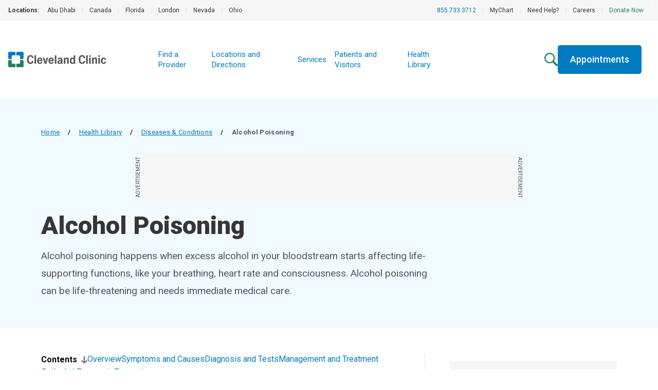

--- FILE ---
content_type: text/html; charset=utf-8
request_url: https://my.clevelandclinic.org/health/diseases/16640-alcohol-poisoning
body_size: 37288
content:
<!DOCTYPE html><html lang="en" class="__variable_f22b90 __variable_8bd802 __variable_da479a bg-white"><head><meta charSet="utf-8"/><meta name="viewport" content="width=device-width, initial-scale=1"/><link rel="preload" as="image" imageSrcSet="https://my.clevelandclinic.org/-/scassets/images/org/care-pages/primary-care/emergency-medicine-feature.jpg?w=256&amp;q=75 1x, https://my.clevelandclinic.org/-/scassets/images/org/care-pages/primary-care/emergency-medicine-feature.jpg?w=640&amp;q=75 2x" fetchPriority="high"/><link rel="preload" as="image" href="https://assets.clevelandclinic.org/transform/f95ac5af-34a1-40bb-9f37-08aad56ae943/icon-Facebook_White"/><link rel="preload" as="image" href="https://assets.clevelandclinic.org/transform/ac078292-731b-4127-850c-f8f9c89b2996/icon-X_White"/><link rel="preload" as="image" href="https://assets.clevelandclinic.org/transform/db237203-dac0-4ce6-8815-0707ccfd0f69/icon-YouTube__White"/><link rel="preload" as="image" href="https://assets.clevelandclinic.org/transform/e2e7532d-62e0-4621-bb76-4fc9b4ad9c12/icon-Instagram_White"/><link rel="preload" as="image" href="https://assets.clevelandclinic.org/transform/7346d56a-d369-44f9-acd0-28ba34cc7c08/icon-LinkedIn_White"/><link rel="stylesheet" href="/_next/static/css/fc837834662b1ffe.css" data-precedence="next"/><link rel="stylesheet" href="/_next/static/css/0a6eb298f828ea33.css" data-precedence="next"/><link rel="stylesheet" href="/_next/static/css/75215f1e6cb95175.css" data-precedence="next"/><link rel="preload" as="script" fetchPriority="low" href="/_next/static/chunks/webpack-d011d45c3ebd37c0.js"/><script src="/_next/static/chunks/9801d3ee-36b9a6ca6fcee1d9.js" async=""></script><script src="/_next/static/chunks/9409-351313110142b41b.js" async=""></script><script src="/_next/static/chunks/main-app-c2b19ef4fdb070d4.js" async=""></script><script src="/_next/static/chunks/3159-59fe2189216b73ec.js" async=""></script><script src="/_next/static/chunks/app/health/(routes)/%5Btype%5D/%5B...slug%5D/layout-3c8aad8864a6e339.js" async=""></script><script src="/_next/static/chunks/1584-3fd9affabc4f0b80.js" async=""></script><script src="/_next/static/chunks/6141-a71a4ce8ec298831.js" async=""></script><script src="/_next/static/chunks/7105-0358f39cceed56fc.js" async=""></script><script src="/_next/static/chunks/232-a284b0ab63310303.js" async=""></script><script src="/_next/static/chunks/279-a39420cf5179b7b3.js" async=""></script><script src="/_next/static/chunks/app/health/(routes)/%5Btype%5D/%5B...slug%5D/page-eadb546478d03669.js" async=""></script><script src="/_next/static/chunks/app/error-c904aac3529cc38a.js" async=""></script><link rel="preload" href="https://bigidcmp.cloud/banner.js?siteId=e7a0b4f7-3b3b-49ce-9467-9e699346f114" as="script"/><link rel="preload" href="https://cdn.optimizely.com/js/28007920049.js" as="script"/><link rel="preload" href="https://cdn.static.zdbb.net/js/Dnl1wmWs8xCCpvWNCt9Egf.min.js" as="script"/><link rel="preload" href="https://cdn.trustedcareaccess.com/libs/js/aim-cchl.js" as="script"/><link rel="preload" href="https://mktdplp102cdn.azureedge.net/public/latest/js/ws-tracking.js?v=1.78.2008.0" as="script"/><link rel="preload" href="https://assets.adobedtm.com/b4225c707162/4900abd505ae/launch-c146ea99d958.min.js" as="script"/><title>Alcohol Poisoning Symptoms &amp; Treatment</title><meta name="description" content="Alcohol poisoning happens when there’s so much alcohol in your bloodstream that it starts affecting life-supporting functions, like breathing and consciousness."/><link rel="canonical" href="https://my.clevelandclinic.org/health/diseases/16640-alcohol-poisoning"/><meta property="og:title" content="Alcohol Poisoning"/><meta property="og:description" content="Learn about the signs and symptoms of this potentially life-threatening condition."/><meta property="og:url" content="https://my.clevelandclinic.org/health/diseases/16640-alcohol-poisoning"/><meta property="og:site_name" content="Cleveland Clinic"/><meta property="og:image" content="https://my.clevelandclinic.org/-/scassets/images/org/health/articles/alcohol-poisoning.jpg"/><meta property="og:type" content="website"/><meta name="twitter:card" content="summary"/><meta name="twitter:site" content="@ClevelandClinic"/><meta name="twitter:creator" content="@ClevelandClinic"/><meta name="twitter:title" content="Alcohol Poisoning"/><meta name="twitter:description" content="Learn about the signs and symptoms of this potentially life-threatening condition."/><meta name="twitter:image" content="https://my.clevelandclinic.org/-/scassets/images/org/health/articles/alcohol-poisoning.jpg"/><link rel="shortcut icon" href="https://my.clevelandclinic.org/assets/imgs/favicon.ico" type="image/x-icon"/><link rel="icon" href="https://my.clevelandclinic.org/assets/imgs/touch-icon-iphone.png" sizes="256x256" type="image/png"/><link rel="apple-touch-icon" href="https://my.clevelandclinic.org/assets/imgs/touch-icon-iphone.png" sizes="58x58" type="image/png"/><link rel="apple-touch-icon" href="https://my.clevelandclinic.org/assets/imgs/touch-icon-ipad.png" sizes="152x152" type="image/png"/><link rel="apple-touch-icon" href="https://my.clevelandclinic.org/assets/imgs/touch-icon-ipad-retina.png" sizes="167x167" type="image/png"/><link rel="apple-touch-icon" href="https://my.clevelandclinic.org/assets/imgs/touch-icon-iphone-retina.png" sizes="180x180" type="image/png"/><meta name="next-size-adjust"/><script src="/_next/static/chunks/polyfills-42372ed130431b0a.js" noModule=""></script></head><body><script>(self.__next_s=self.__next_s||[]).push(["https://bigidcmp.cloud/banner.js?siteId=e7a0b4f7-3b3b-49ce-9467-9e699346f114",{"id":"bigid-cookie-banner-widget"}])</script><noscript><img alt="" loading="lazy" width="1" height="1" decoding="async" data-nimg="1" style="color:transparent" srcSet="//zdbb.net/l/Dnl1wmWs8xCCpvWNCt9Egf/?w=16&amp;q=75 1x" src="//zdbb.net/l/Dnl1wmWs8xCCpvWNCt9Egf/?w=16&amp;q=75"/></noscript><div id="d89JF2Fa-exV-5ixaiTVui1y_gqYcnxAVAB0ZZvIj8rs"></div><div id="ccf-lcwidget-chat" class="hidden d365-mkt-config" data-website-id="89JF2Fa-exV-5ixaiTVui1y_gqYcnxAVAB0ZZvIj8rs" data-hostname="ca264331a46e4359af48029ef070df94.svc.dynamics.com" data-app-id="cb30e344-c0a8-4f14-9d6c-f73e5cd00ae8" data-org-id="ae29c25f-ef18-4541-9c21-4ce5c6c1c633" data-org-url="https://m-ae29c25f-ef18-4541-9c21-4ce5c6c1c633.us.omnichannelengagementhub.com"></div><script type="application/ld+json">{
  "@context": "https://schema.org",
  "@type": "MedicalWebPage",
  "mainEntityOfPage": "MedicalCondition",
  "audience": "http://schema.org/Patient",
  "@id": "MedicalCondition",
  "name": "Alcohol Poisoning",
  "url": "https://my.clevelandclinic.org/health/diseases/16640-alcohol-poisoning",
  "description": "Alcohol poisoning happens when there’s so much alcohol in your bloodstream that it starts affecting life-supporting functions, like breathing and consciousness.",
  "headline": "Alcohol Poisoning Symptoms &amp; Treatment",
  "datePublished": "2017-10-25T14:49:10Z",
  "dateModified": "2025-09-24T15:25:43Z",
  "image": "https://my.clevelandclinic.org/-/scassets/images/org/health/articles/alcohol-poisoning.jpg"
}</script><script>(self.__next_s=self.__next_s||[]).push(["https://assets.adobedtm.com/b4225c707162/4900abd505ae/launch-c146ea99d958.min.js",{"id":"adobe-script"}])</script><header data-identity="centered-site-header" aria-label="Site Header" class="relative"><div data-identity="utility-nav" class="w-full bg-gray-300 "><div class="w-full flex justify-between items-stretch"><div class="flex-1 min-w-0"><section data-identity="single-line-nav" class="flex text-rem12px leading-rem24px bg-gray-300 text-gray-900 max-w-full"><div data-identity="single-line-nav-label" class="flex-none font-bold h-rem40px py-rem8px pl-rem16px bp1400:pl-rem32px">Locations:</div><div class="relative h-rem40px overflow-hidden"><div class="overflow-x-auto invisible-scrollbar whitespace-nowrap h-full pr-rem16px bp1400:pr-rem32px "><a href="https://www.clevelandclinicabudhabi.ae/en" target="_blank" class="px-rem12px py-rem8px first:pl-rem16px inline-block transition hover:text-blue-600 ">Abu Dhabi</a><span data-identity="divider" class="text-gray-400 select-none last:hidden inline">|</span><a href="https://my.clevelandclinic.org/canada" target="_blank" class="px-rem12px py-rem8px first:pl-rem16px inline-block transition hover:text-blue-600 ">Canada</a><span data-identity="divider" class="text-gray-400 select-none last:hidden inline">|</span><a href="https://my.clevelandclinic.org/florida" target="_blank" class="px-rem12px py-rem8px first:pl-rem16px inline-block transition hover:text-blue-600 ">Florida</a><span data-identity="divider" class="text-gray-400 select-none last:hidden inline">|</span><a href="https://clevelandcliniclondon.uk/" target="_blank" class="px-rem12px py-rem8px first:pl-rem16px inline-block transition hover:text-blue-600 ">London</a><span data-identity="divider" class="text-gray-400 select-none last:hidden inline">|</span><a href="https://my.clevelandclinic.org/locations/nevada" target="_blank" class="px-rem12px py-rem8px first:pl-rem16px inline-block transition hover:text-blue-600 ">Nevada</a><span data-identity="divider" class="text-gray-400 select-none last:hidden inline">|</span><a href="https://my.clevelandclinic.org/" target="_blank" class="px-rem12px py-rem8px first:pl-rem16px inline-block transition hover:text-blue-600 ">Ohio</a><span data-identity="divider" class="text-gray-400 select-none last:hidden inline">|</span></div><img data-identity="single-line-nav-fade-left" alt="Gray gradient" loading="lazy" width="16" height="40" decoding="async" data-nimg="1" class="absolute left-0 top-0 z-[2]" style="color:transparent" srcSet="/_next/static/media/gray-gradient-left-16.59910877.svg?w=16&amp;q=75 1x, /_next/static/media/gray-gradient-left-16.59910877.svg?w=32&amp;q=75 2x" src="/_next/static/media/gray-gradient-left-16.59910877.svg?w=32&amp;q=75"/><img data-identity="single-line-nav-fade-right" alt="Gray gradient" loading="lazy" width="32" height="40" decoding="async" data-nimg="1" class="absolute right-0 top-0 z-[2]" style="color:transparent" srcSet="/_next/static/media/gray-gradient-right-32.dd7ce4e5.svg?w=32&amp;q=75 1x, /_next/static/media/gray-gradient-right-32.dd7ce4e5.svg?w=64&amp;q=75 2x" src="/_next/static/media/gray-gradient-right-32.dd7ce4e5.svg?w=64&amp;q=75"/></div></section></div><div class="flex-shrink-0 hidden bp900:block"><section data-identity="single-line-nav" class="flex text-rem12px leading-rem24px bg-gray-300 text-gray-900 max-w-full"><div class="relative h-rem40px overflow-hidden"><div class="overflow-x-auto invisible-scrollbar whitespace-nowrap h-full pr-rem16px bp1400:pr-rem32px bp1400:pl-rem16px"><a href="tel:8557333712" class="px-rem12px py-rem8px first:pl-rem16px inline-block transition hover:text-blue-600 text-blue-600 hover:text-blue-800 hidden bp900:inline-block">855.733.3712</a><span data-identity="divider" class="text-gray-400 select-none last:hidden bp900:hidden bp1100:inline">|</span><a href="https://my.clevelandclinic.org/online-services/mychart" class="px-rem12px py-rem8px first:pl-rem16px inline-block transition hover:text-blue-600 hidden bp1100:inline-block">MyChart</a><span data-identity="divider" class="text-gray-400 select-none last:hidden bp900:hidden bp1100:inline">|</span><a href="https://my.clevelandclinic.org/help" class="px-rem12px py-rem8px first:pl-rem16px inline-block transition hover:text-blue-600 hidden bp1100:inline-block">Need Help?</a><span data-identity="divider" class="text-gray-400 select-none last:hidden bp900:hidden bp1100:inline">|</span><a href="https://jobs.clevelandclinic.org/" class="px-rem12px py-rem8px first:pl-rem16px inline-block transition hover:text-blue-600 hidden bp1100:inline-block">Careers</a><span data-identity="divider" class="text-gray-400 select-none last:hidden bp900:hidden bp1100:inline">|</span><a href="https://give.ccf.org/give/187824#!/donation/checkout" target="_blank" class="px-rem12px py-rem8px first:pl-rem16px inline-block transition hover:text-blue-600 text-brandGreen-500 hover:text-forestGreen-800 hidden bp1100:inline-block">Donate Now</a><span data-identity="divider" class="text-gray-400 select-none last:hidden bp900:hidden bp1100:inline">|</span></div><img data-identity="single-line-nav-fade-left" alt="Gray gradient" loading="lazy" width="16" height="40" decoding="async" data-nimg="1" class="absolute left-0 top-0 z-[2]" style="color:transparent" srcSet="/_next/static/media/gray-gradient-left-16.59910877.svg?w=16&amp;q=75 1x, /_next/static/media/gray-gradient-left-16.59910877.svg?w=32&amp;q=75 2x" src="/_next/static/media/gray-gradient-left-16.59910877.svg?w=32&amp;q=75"/><img data-identity="single-line-nav-fade-right" alt="Gray gradient" loading="lazy" width="32" height="40" decoding="async" data-nimg="1" class="absolute right-0 top-0 z-[2]" style="color:transparent" srcSet="/_next/static/media/gray-gradient-right-32.dd7ce4e5.svg?w=32&amp;q=75 1x, /_next/static/media/gray-gradient-right-32.dd7ce4e5.svg?w=64&amp;q=75 2x" src="/_next/static/media/gray-gradient-right-32.dd7ce4e5.svg?w=64&amp;q=75"/></div></section></div></div></div><div class="min-h-[5rem] flex flex-row gap-x-rem8px justify-between items-center w-full bp1100:grid bp1100:grid-cols-[3fr_6fr_4fr] bp1400:grid-cols-[2fr_5fr_2fr] bp1100:min-h-[9.5rem]"><a href="https://my.clevelandclinic.org/" data-identity="logo"><div class="relative ml-rem16px bp1100:pl-rem32px bp1400:ml-rem32px z-[10] w-[160px] h-[40px] bp1100:w-[191px] bp1100:h-[44px] py-rem48px  "><img alt="Cleveland Clinic logo" loading="lazy" decoding="async" data-nimg="fill" style="position:absolute;height:100%;width:100%;left:0;top:0;right:0;bottom:0;object-fit:contain;color:transparent" sizes="100vw" srcSet="https://assets.clevelandclinic.org/transform/1bc1ff31-3cbc-4976-9ddf-9bc85e0877eb/Cleveland-Clinic-Logo-Web?w=640&amp;q=75 640w, https://assets.clevelandclinic.org/transform/1bc1ff31-3cbc-4976-9ddf-9bc85e0877eb/Cleveland-Clinic-Logo-Web?w=750&amp;q=75 750w, https://assets.clevelandclinic.org/transform/1bc1ff31-3cbc-4976-9ddf-9bc85e0877eb/Cleveland-Clinic-Logo-Web?w=828&amp;q=75 828w, https://assets.clevelandclinic.org/transform/1bc1ff31-3cbc-4976-9ddf-9bc85e0877eb/Cleveland-Clinic-Logo-Web?w=1080&amp;q=75 1080w, https://assets.clevelandclinic.org/transform/1bc1ff31-3cbc-4976-9ddf-9bc85e0877eb/Cleveland-Clinic-Logo-Web?w=1200&amp;q=75 1200w, https://assets.clevelandclinic.org/transform/1bc1ff31-3cbc-4976-9ddf-9bc85e0877eb/Cleveland-Clinic-Logo-Web?w=1920&amp;q=75 1920w, https://assets.clevelandclinic.org/transform/1bc1ff31-3cbc-4976-9ddf-9bc85e0877eb/Cleveland-Clinic-Logo-Web?w=2048&amp;q=75 2048w, https://assets.clevelandclinic.org/transform/1bc1ff31-3cbc-4976-9ddf-9bc85e0877eb/Cleveland-Clinic-Logo-Web?w=3840&amp;q=75 3840w" src="https://assets.clevelandclinic.org/transform/1bc1ff31-3cbc-4976-9ddf-9bc85e0877eb/Cleveland-Clinic-Logo-Web?w=3840&amp;q=75"/></div></a><div class="flex-1 flex justify-center min-w-0"><div data-identity="primary-nav" class="bg-white flex items-center justify-center hidden bp1100:block"><div data-identity="mobile-primary-nav" class="w-full bp900:hidden"><div class="relative"><div class="px-rem32px"><a data-identity="ss-link" href="https://my.clevelandclinic.org/providers" class="text-brandBlue-500 hover:text-blue-800 transition  font-bold leading-rem24px stroke-brandBlue-500 hover:stroke-blue-800 hover:text-blue-800 relative text-rem16px border-b py-rem16px border-gray-400 
        flex items-center justify-between w-full text-left transition-all aria-expanded:duration-[390ms] duration-200 ease-in-out motion-reduce:transition-none" target="_blank" rel="noopener noreferrer">Find a Provider</a><a data-identity="ss-link" href="https://my.clevelandclinic.org/locations" class="text-brandBlue-500 hover:text-blue-800 transition  font-bold leading-rem24px stroke-brandBlue-500 hover:stroke-blue-800 hover:text-blue-800 relative text-rem16px border-b py-rem16px border-gray-400 
        flex items-center justify-between w-full text-left transition-all aria-expanded:duration-[390ms] duration-200 ease-in-out motion-reduce:transition-none" target="_blank" rel="noopener noreferrer">Locations and Directions</a><a data-identity="ss-link" href="https://my.clevelandclinic.org/services" class="text-brandBlue-500 hover:text-blue-800 transition  font-bold leading-rem24px stroke-brandBlue-500 hover:stroke-blue-800 hover:text-blue-800 relative text-rem16px border-b py-rem16px border-gray-400 
        flex items-center justify-between w-full text-left transition-all aria-expanded:duration-[390ms] duration-200 ease-in-out motion-reduce:transition-none" target="_blank" rel="noopener noreferrer">Services</a><a data-identity="ss-link" href="https://my.clevelandclinic.org/patients" class="text-brandBlue-500 hover:text-blue-800 transition  font-bold leading-rem24px stroke-brandBlue-500 hover:stroke-blue-800 hover:text-blue-800 relative text-rem16px border-b py-rem16px border-gray-400 
        flex items-center justify-between w-full text-left transition-all aria-expanded:duration-[390ms] duration-200 ease-in-out motion-reduce:transition-none" target="_blank" rel="noopener noreferrer">Patients and Visitors</a><a data-identity="ss-link" href="https://my.clevelandclinic.org/health" class="text-brandBlue-500 hover:text-blue-800 transition  font-bold leading-rem24px stroke-brandBlue-500 hover:stroke-blue-800 hover:text-blue-800 relative text-rem16px border-b py-rem16px border-gray-400 
        flex items-center justify-between w-full text-left transition-all aria-expanded:duration-[390ms] duration-200 ease-in-out motion-reduce:transition-none" target="_blank" rel="noopener noreferrer">Health Library</a></div></div></div><ul data-identity="desktop-primary-nav" class="flex items-center gap-x-rem16px bp1400:gap-x-rem24px hidden bp900:flex"><li class="flex items-baseline text-rem15px leading-rem20px"><a data-identity="ss-link" href="https://my.clevelandclinic.org/providers" class="text-brandBlue-500 hover:text-blue-800 transition  py-rem4px px-rem8px" target="_blank" rel="noopener noreferrer">Find a Provider</a></li><li class="flex items-baseline text-rem15px leading-rem20px"><a data-identity="ss-link" href="https://my.clevelandclinic.org/locations" class="text-brandBlue-500 hover:text-blue-800 transition  py-rem4px px-rem8px" target="_blank" rel="noopener noreferrer">Locations and Directions</a></li><li class="flex items-baseline text-rem15px leading-rem20px"><a data-identity="ss-link" href="https://my.clevelandclinic.org/services" class="text-brandBlue-500 hover:text-blue-800 transition  py-rem4px px-rem8px" target="_blank" rel="noopener noreferrer">Services</a></li><li class="flex items-baseline text-rem15px leading-rem20px"><a data-identity="ss-link" href="https://my.clevelandclinic.org/patients" class="text-brandBlue-500 hover:text-blue-800 transition  py-rem4px px-rem8px" target="_blank" rel="noopener noreferrer">Patients and Visitors</a></li><li class="flex items-baseline text-rem15px leading-rem20px"><a data-identity="ss-link" href="https://my.clevelandclinic.org/health" class="text-brandBlue-500 hover:text-blue-800 transition  py-rem4px px-rem8px" target="_blank" rel="noopener noreferrer">Health Library</a></li></ul></div></div><div class="flex flex-row justify-end gap-rem12px bp1100:hidden ml-auto flex-shrink-0"><div data-identity="mobile-icons-container" class="flex flex-row items-center justify-end bp1100:hidden relative z-[10] pt-rem32px pb-rem24px pr-rem16px bp1100:pr-rem24px bp600:pr-rem32px gap-x-rem16px"><a href="/search"><img data-identity="search-icon" alt="Search" loading="lazy" width="26" height="26" decoding="async" data-nimg="1" style="color:transparent" srcSet="/_next/static/media/LondonGreenSearchIcon.6d7e718f.svg?w=32&amp;q=75 1x, /_next/static/media/LondonGreenSearchIcon.6d7e718f.svg?w=64&amp;q=75 2x" src="/_next/static/media/LondonGreenSearchIcon.6d7e718f.svg?w=64&amp;q=75"/></a><button data-identity="action-button" class="transition select-none text-white bg-brandBlue-500 hover:bg-blue-800 block font-medium w-fit text-rem18px leading-rem24px px-rem24px rounded-[0.3125rem] text-center focus-standard py-rem8px !px-rem16px">Menu</button></div></div><div class="hidden items-center bp1100:flex bp1100:flex-row bp1100:gap-rem32px bp1100:pr-rem32px justify-end"><a href="/search" class="flex-shrink-0"><img data-identity="search-icon" alt="Search" loading="lazy" width="26" height="26" decoding="async" data-nimg="1" class="bp1100:block" style="color:transparent" srcSet="/_next/static/media/LondonGreenSearchIcon.6d7e718f.svg?w=32&amp;q=75 1x, /_next/static/media/LondonGreenSearchIcon.6d7e718f.svg?w=64&amp;q=75 2x" src="/_next/static/media/LondonGreenSearchIcon.6d7e718f.svg?w=64&amp;q=75"/></a><a data-identity="link-button" class="transition select-none text-white bg-brandBlue-500 hover:bg-blue-800 block font-medium w-fit text-rem18px leading-rem24px px-rem24px rounded-[0.3125rem] text-center focus-standard py-rem16px hidden bp1100:block" href="https://my.clevelandclinic.org/patients/information/access">Appointments</a></div></div></header><section data-identity="page-header" class="bg-blue-050 py-rem56px"><div class="container"><div class="max-w-headerWide mb-rem24px"><div data-identity="breadcrumbs" class="text-rem13px leading-rem20px tracking-wide  "><div data-identity="breadcrumb-back-arrow" class="inline-block bp900:hidden mr-rem8px"><svg xmlns="http://www.w3.org/2000/svg" width="5" height="9" viewBox="0 0 5 9" fill="none"><path fill-rule="evenodd" clip-rule="evenodd" d="M0.503329 5.21993C0.292106 4.98741 0.292106 4.61041 0.503329 4.37789L3.74855 0.805416C3.95977 0.572893 4.30223 0.572893 4.51346 0.805416C4.72468 1.03794 4.72468 1.41493 4.51346 1.64746L1.65069 4.79891L4.51346 7.95036C4.72468 8.18289 4.72468 8.55988 4.51346 8.7924C4.30223 9.02493 3.95977 9.02493 3.74855 8.7924L0.503329 5.21993Z" fill="#0076BA"></path></svg></div><div data-identity="breadcrumb" class="hidden bp900:inline-block mb-rem8px space-x-rem16px mr-rem16px"><a data-identity="breadcrumb-parent-page" href="https://my.clevelandclinic.org" class="text-blue-600 underline underline-offset-[5px] hover:text-blue-800 transition">Home</a><span data-identity="divider" class="hidden bp900:inline-block font-medium">/</span></div><div data-identity="breadcrumb" class="hidden bp900:inline-block mb-rem8px space-x-rem16px mr-rem16px"><a data-identity="breadcrumb-parent-page" href="https://my.clevelandclinic.org/health" class="text-blue-600 underline underline-offset-[5px] hover:text-blue-800 transition">Health Library</a><span data-identity="divider" class="hidden bp900:inline-block font-medium">/</span></div><div data-identity="breadcrumb" class="inline-block mb-rem8px space-x-rem16px mr-rem16px"><a data-identity="breadcrumb-parent-page" href="https://my.clevelandclinic.org/health/diseases" class="text-blue-600 underline underline-offset-[5px] hover:text-blue-800 transition">Diseases &amp; Conditions</a><span data-identity="divider" class="hidden bp900:inline-block font-medium">/</span></div><span data-identity="breadcrumb-current-page" class="hidden bp900:inline-block text-gray-800 font-semibold">Alcohol Poisoning</span></div></div><div data-identity="sticky-leaderboard-ad"><div data-identity="leaderboard-ad" class="hidden bp1100:flex print:hidden justify-center my-rem24px "><div class="relative"><span data-identity="side-ad-label" class="absolute uppercase text-rem10px leading-rem16px text-center w-[100px] text-gray-800 top-[37px] left-[-57px] rotate-[-90deg]">Advertisement</span><div data-identity="ad-slot" id="leaderboard_728x90" class="ad-reset min-w-[728px] !min-h-[90px] flex bg-gray-300"></div><span data-identity="side-ad-label" class="absolute uppercase text-rem10px leading-rem16px text-center w-[100px] text-gray-800 top-[37px] right-[-57px] rotate-[90deg]">Advertisement</span></div></div></div><div data-identity="leaderboard-ad-page-header-placeholder" class="hidden print:hidden "></div><h1 data-identity="headline" class="text-gray-900 font-black leading-rem44px text-rem40px bp600:text-rem48px bp600:leading-rem52px max-w-headerWide mb-rem16px">Alcohol Poisoning</h1><p data-identity="intro-text" class="font-normal text-rem19px leading-rem32px text-gray-800 bp900:leading-rem34px max-w-body undefined">Alcohol poisoning happens when excess alcohol in your bloodstream starts affecting life-supporting functions, like your breathing, heart rate and consciousness. Alcohol poisoning can be life-threatening and needs immediate medical care.</p></div></section><div class="container mt-rem48px mb-rem64px bp900:mb-rem88px"><div data-identity="article-sidebar" class="hidden bp900:block bp900:pl-rem48px bp900:row-span-2 bp900:w-1/3 bp900:float-right"><div style="height:auto"><div class="sticky pt-rem16px mb-rem32px" style="top:0px"><div data-identity="billboard-ad" class="hidden bp1100:flex print:hidden max-w-[400px] min-w-[300px] m-auto items-center justify-center bg-gray-300 pt-rem16px pb-[2.25rem] mb-rem32px"><div class="max-w-[300px] mx-auto"><p class="text-gray-800 uppercase text-rem10px leading-rem16px mx-auto w-fit">Advertisement</p><div class="hidden bp1100:flex flex-col items-center justify-center"><div data-identity="ad-slot" id="billboard_300x250" class="ad-reset w-[300px] !min-h-[250px] flex bg-gray-300"></div><div data-identity="ad-policy" class="text-rem13px text-gray-900 pt-rem16px max-w-[300px] mx-auto"><p>Cleveland Clinic is a non-profit academic medical center. Advertising on our site helps support our mission. We do not endorse non-Cleveland Clinic products or services.<!-- --> <a data-identity="ad-policy-link" href="https://health.clevelandclinic.org/advertising" target="_blank" class="text-blue-600 hover:text-blue-800 transition underline" rel="noreferrer">Policy</a></p></div></div></div></div><section data-identity="callout" class="flex flex-col justify-start max-w-[375px] bp600:max-w-[856px] bp900:max-w-[375px] bp600:gap-x-rem32px mt-rem48px bp900:mt-0 mb-rem32px"><div class="border-t-[5px] [width:40px] border-forestGreen-500 bp900:w-full"></div><div class="pt-rem16px pb-rem24px items-center flex align-middle"><div class="flex"><svg width="39" height="39" viewBox="0 0 39 39" xmlns="http://www.w3.org/2000/svg" class="flex-none mr-rem8px"><g><path data-identity="callout-logo-top" d="M29.482 11.7612V18.3536H35.3361C36.9183 18.3536 38.1313 17.0879 38.1313 15.5584V3.11186C38.1313 1.52966 36.8656 0.31665 35.3361 0.31665H22.8896C21.3074 0.31665 20.0944 1.5824 20.0944 3.11186V8.96597H26.6868C28.269 8.91323 29.482 10.179 29.482 11.7612ZM8.33339 11.7612V18.3536H2.53202C0.94983 18.3536 -0.263184 17.0879 -0.263184 15.5584V3.11186C-0.263184 1.52966 1.00257 0.31665 2.53202 0.31665H14.9786C16.5608 0.31665 17.7738 1.5824 17.7738 3.11186V8.96597H11.1813C9.59915 8.91323 8.33339 10.179 8.33339 11.7612Z" fill="#007BC2"></path><path data-identity="callout-logo-bottom" d="M8.33339 27.2665V20.6741H2.53202C0.94983 20.6741 -0.263184 21.9398 -0.263184 23.4693V35.9159C-0.263184 37.498 1.00257 38.7111 2.53202 38.7111H14.9786C16.5608 38.7111 17.7738 37.4453 17.7738 35.9159V30.0617H11.1813C9.59915 30.0617 8.33339 28.8487 8.33339 27.2665ZM29.482 27.2665V20.6741H35.3361C36.9183 20.6741 38.1313 21.9398 38.1313 23.4693V35.9159C38.1313 37.498 36.8656 38.7111 35.3361 38.7111H22.8896C21.3074 38.7111 20.0944 37.4453 20.0944 35.9159V30.0617H26.6868C28.269 30.0617 29.482 28.8487 29.482 27.2665Z" fill="#1b7638"></path></g></svg><div data-identity="callout-title" class="text-rem20px font-bold self-center leading-rem22px bp1100:leading-rem24px text-gray-900">Care at Cleveland Clinic</div></div></div><div data-identity="callout-links" class="justify-start pb-rem24px space-y-rem24px"><div data-identity="callout-detailed-link"><a data-identity="callout-link" href="https://my.clevelandclinic.org/services/emergency-medicine-care" target="_blank" class="text-brandBlue-500 font-medium underline underline-offset-[5px] decoration-1 hover:text-blue-800 transition">Get Emergency Medicine Care</a></div><div data-identity="callout-detailed-link"><a data-identity="callout-link" href="https://my.clevelandclinic.org/services/emergency-medicine-care#locationsHits" target="_blank" class="text-brandBlue-500 font-medium underline underline-offset-[5px] decoration-1 hover:text-blue-800 transition">Find an Emergency Department</a></div></div></section></div></div></div><div class="bp900:pr-rem48px bp900:border-r bp900:border-gray-400 bp900:w-2/3"><div data-identity="article-navigation"><nav data-identity="static-article-navigation" class="flex flex-wrap gap-y-rem16px gap-x-rem32px"><span class="font-bold text-rem16px inline-block">Contents<svg width="12" height="14" viewBox="0 0 12 14" fill="none" xmlns="http://www.w3.org/2000/svg" class="inline-block ml-rem8px mb-[1px]"><title>Arrow Down</title><g><path fill-rule="evenodd" clip-rule="evenodd" d="M4.854 10.6321V1.1465C4.854 0.512102 5.36611 0 6.0005 0C6.6349 0 7.147 0.512102 7.147 1.1465V10.6362L10.143 8.27007C10.6399 7.88026 11.3583 7.96433 11.7558 8.46115C12.1532 8.95796 12.0615 9.67644 11.5647 10.0739L7.20474 13.5132C7.18605 13.529 7.16675 13.5444 7.14683 13.5592C7.10893 13.5877 7.07016 13.6145 7.03062 13.6398C6.84134 13.762 6.63445 13.847 6.42065 13.8949C6.28429 13.9258 6.14568 13.9414 6.00798 13.9414H6.00036H6.00033C5.72411 13.9414 5.45144 13.8845 5.19929 13.766C5.06429 13.7035 4.93533 13.6244 4.81562 13.5287L0.436003 10.0739C-0.0608124 9.68408 -0.144889 8.95796 0.24492 8.46115C0.634729 7.96433 1.36084 7.88026 1.85766 8.27007L4.854 10.6321Z" fill="#737373"></path></g></svg></span><a href="#overview" class="leading-rem23px text-brandBlue-500 hover:text-blue-800 transition inline-block">Overview</a><a href="#symptoms-and-causes" class="leading-rem23px text-brandBlue-500 hover:text-blue-800 transition inline-block">Symptoms and Causes</a><a href="#diagnosis-and-tests" class="leading-rem23px text-brandBlue-500 hover:text-blue-800 transition inline-block">Diagnosis and Tests</a><a href="#management-and-treatment" class="leading-rem23px text-brandBlue-500 hover:text-blue-800 transition inline-block">Management and Treatment</a><a href="#outlook-prognosis" class="leading-rem23px text-brandBlue-500 hover:text-blue-800 transition inline-block">Outlook / Prognosis</a><a href="#prevention" class="leading-rem23px text-brandBlue-500 hover:text-blue-800 transition inline-block">Prevention</a><div id="bottom-of-static-nav"></div></nav><div class="bp900:hidden w-[100vw] duration-300 ease-in-out fixed top-0 left-0 bg-white z-[3]  translate-y-[-56px] invisible opacity-0"></div><div data-identity="desktop-sticky-nav" class="hidden bp900:block w-[100vw] fixed top-0 left-0 bg-white z-[3] py-rem16px border-b border-b-gray-400 duration-300 ease-in-out translate-y-[-56px] invisible opacity-0"><div data-identity="desktop-sticky-nav-links" class="flex flex-wrap gap-y-rem16px gap-x-rem32px container text-rem16px"><span class="font-bold text-rem16px inline-block">Contents<svg width="12" height="14" viewBox="0 0 12 14" fill="none" xmlns="http://www.w3.org/2000/svg" class="inline-block ml-rem8px mb-[1px]"><title>Arrow Down</title><g><path fill-rule="evenodd" clip-rule="evenodd" d="M4.854 10.6321V1.1465C4.854 0.512102 5.36611 0 6.0005 0C6.6349 0 7.147 0.512102 7.147 1.1465V10.6362L10.143 8.27007C10.6399 7.88026 11.3583 7.96433 11.7558 8.46115C12.1532 8.95796 12.0615 9.67644 11.5647 10.0739L7.20474 13.5132C7.18605 13.529 7.16675 13.5444 7.14683 13.5592C7.10893 13.5877 7.07016 13.6145 7.03062 13.6398C6.84134 13.762 6.63445 13.847 6.42065 13.8949C6.28429 13.9258 6.14568 13.9414 6.00798 13.9414H6.00036H6.00033C5.72411 13.9414 5.45144 13.8845 5.19929 13.766C5.06429 13.7035 4.93533 13.6244 4.81562 13.5287L0.436003 10.0739C-0.0608124 9.68408 -0.144889 8.95796 0.24492 8.46115C0.634729 7.96433 1.36084 7.88026 1.85766 8.27007L4.854 10.6321Z" fill="#737373"></path></g></svg></span><a href="#overview" class="leading-rem23px text-brandBlue-500 hover:text-blue-800 transition inline-block">Overview</a><a href="#symptoms-and-causes" class="leading-rem23px text-brandBlue-500 hover:text-blue-800 transition inline-block">Symptoms and Causes</a><a href="#diagnosis-and-tests" class="leading-rem23px text-brandBlue-500 hover:text-blue-800 transition inline-block">Diagnosis and Tests</a><a href="#management-and-treatment" class="leading-rem23px text-brandBlue-500 hover:text-blue-800 transition inline-block">Management and Treatment</a><a href="#outlook-prognosis" class="leading-rem23px text-brandBlue-500 hover:text-blue-800 transition inline-block">Outlook / Prognosis</a><a href="#prevention" class="leading-rem23px text-brandBlue-500 hover:text-blue-800 transition inline-block">Prevention</a></div></div></div></div><div data-identity="main-article-content" class="bp900:pr-rem48px bp900:pt-[1px] bp900:border-r bp900:border-gray-400 bp900:border-1 bp900:w-2/3"><div><div data-identity="article-section" id="overview" class="scroll-mt-[112px]"><h2 data-identity="headline" class="text-gray-900 font-bold leading-rem34px text-rem32px bp600:text-rem40px bp600:leading-rem44px mt-rem56px mb-rem16px break-words">Overview</h2><div data-identity="rich-text" class=""><h3 data-identity="headline" class="text-gray-900 font-bold leading-rem30px text-rem25px bp600:text-rem32px bp600:leading-rem38px mt-rem32px mb-rem16px break-words  ">What is alcohol poisoning?</h3><p data-identity="paragraph-element" class="text-gray-800 my-rem16px text-rem19px leading-rem34px  ">Alcohol poisoning happens when there’s so much alcohol in your bloodstream that it starts shutting down life-supporting areas of your brain. These areas control your breathing, <a data-identity="link" href="https://my.clevelandclinic.org/health/diagnostics/17402-pulse--heart-rate" target="_blank" class="text-brandBlue-500 underline underline-offset-[5px] decoration-1 break-words hover:text-blue-800 transition">heart rate</a> and temperature. Alcohol poisoning is life-threatening.</p><div data-identity="billboard-ad" class="flex bp1100:hidden print:hidden max-w-[400px] min-w-[300px] m-auto items-center justify-center bg-gray-300 pt-rem16px pb-[2.25rem] my-rem32px  "><div class="max-w-[300px] mx-auto"><p class="text-gray-800 uppercase text-rem10px leading-rem16px mx-auto w-fit">Advertisement</p><div class="flex bp1100:hidden flex-col items-center justify-center"><div data-identity="ad-slot" id="billboard_300x250_mobile" class="ad-reset w-[300px] !min-h-[250px] flex bg-gray-300"></div><div data-identity="ad-policy" class="text-rem13px text-gray-900 pt-rem16px max-w-[300px] mx-auto"><p>Cleveland Clinic is a non-profit academic medical center. Advertising on our site helps support our mission. We do not endorse non-Cleveland Clinic products or services.<!-- --> <a data-identity="ad-policy-link" href="https://health.clevelandclinic.org/advertising" target="_blank" class="text-blue-600 hover:text-blue-800 transition underline" rel="noreferrer">Policy</a></p></div></div></div></div><p data-identity="paragraph-element" class="text-gray-800 my-rem16px text-rem19px leading-rem34px  ">Alcohol poisoning typically happens when you consume a large amount of alcohol in a short amount of time. It often happens from drinking excess alcohol-containing beverages, like beer, wine and/or liquor. But it can also occur due to non-beverage alcohol (ethanol), which is in things like mouthwash, cologne and cough medicine.</p><p data-identity="paragraph-element" class="text-gray-800 my-rem16px text-rem19px leading-rem34px  "><strong>If you think someone has alcohol poisoning, get them medical help as soon as possible.</strong></p><p data-identity="paragraph-element" class="text-gray-800 my-rem16px text-rem19px leading-rem34px  ">Other names for alcohol poisoning include alcohol overdose and ethanol toxicity.</p><div data-identity="native-ad-desktop" class="hidden bp1100:block print:hidden "><div data-identity="native-ad-slot" id="native_desktop" class="ad-reset my-rem64px empty:my-0 *:last:bg-gradient-to-r *:last:bg-[32px] *:last:bg-no-repeat bp1100:w-full bp1100:overflow-hidden *:last:from-blue-050 *:last:to-blue-050"></div></div></div></div></div><div><div data-identity="article-section" id="symptoms-and-causes" class="scroll-mt-[112px]"><h2 data-identity="headline" class="text-gray-900 font-bold leading-rem34px text-rem32px bp600:text-rem40px bp600:leading-rem44px mt-rem56px mb-rem16px break-words">Symptoms and Causes</h2><figure data-identity="figure" itemProp="" itemType="" class="bg-gray-300 bp600:bg-transparent bp900:mt-rem8px bp900:pl-rem16px bp900:pr-0 py-rem16px px-rem24px bp900:max-w-[50%] bp900:float-right bp900:w-[50%]"><img data-identity="featured-image" class="w-full bp600:border-4 bp600:border-gray-300" src="https://my.clevelandclinic.org/-/scassets/images/org/health/articles/alcohol-poisoning.jpg" alt="Symptoms of alcohol poisoning include vomiting, lack of coordination, slowed responses, irregular breathing and more" loading="lazy"/><figcaption data-identity="figure-caption" itemProp="description" class="text-gray-900 text-rem13px leading-rem20px mt-rem12px">If someone near you has these symptoms, call 911 or take them to the nearest emergency room. Alcohol poisoning can be fatal.</figcaption></figure><div data-identity="rich-text" class=""><h3 data-identity="headline" class="text-gray-900 font-bold leading-rem30px text-rem25px bp600:text-rem32px bp600:leading-rem38px mt-rem32px mb-rem16px break-words  ">What are the symptoms of alcohol poisoning?</h3><p data-identity="paragraph-element" class="text-gray-800 my-rem16px text-rem19px leading-rem34px  ">Common symptoms of alcohol poisoning include:</p><ul data-identity="unordered-list" class="my-rem16px mx-0 pl-[1.25rem] list-disc marker:text-brandBlue-500 marker:pl-rem24px  "><li class="mb-rem12px pl-rem12px text-gray-800 text-rem19px leading-rem34px "><a data-identity="link" href="https://my.clevelandclinic.org/health/symptoms/25206-confusion" target="_blank" class="text-brandBlue-500 underline underline-offset-[5px] decoration-1 break-words hover:text-blue-800 transition">Confusion</a> and slowed responses.</li><li class="mb-rem12px pl-rem12px text-gray-800 text-rem19px leading-rem34px ">Lack of coordination or being unable to walk.</li><li class="mb-rem12px pl-rem12px text-gray-800 text-rem19px leading-rem34px ">Difficulty remaining conscious.</li><li class="mb-rem12px pl-rem12px text-gray-800 text-rem19px leading-rem34px "><a data-identity="link" href="https://my.clevelandclinic.org/health/symptoms/vomiting" target="_blank" class="text-brandBlue-500 underline underline-offset-[5px] decoration-1 break-words hover:text-blue-800 transition">Vomiting</a>.</li><li class="mb-rem12px pl-rem12px text-gray-800 text-rem19px leading-rem34px ">Delayed or absent gag reflex, which could lead to choking on vomit.</li><li class="mb-rem12px pl-rem12px text-gray-800 text-rem19px leading-rem34px "><a data-identity="link" href="https://my.clevelandclinic.org/health/symptoms/24832-bradypnea" target="_blank" class="text-brandBlue-500 underline underline-offset-[5px] decoration-1 break-words hover:text-blue-800 transition">Slow breathing</a> (fewer than eight breaths per minute) or irregular breathing.</li><li class="mb-rem12px pl-rem12px text-gray-800 text-rem19px leading-rem34px ">Slow heart rate.</li><li class="mb-rem12px pl-rem12px text-gray-800 text-rem19px leading-rem34px ">Problems with bladder or bowel control (<a data-identity="link" href="https://my.clevelandclinic.org/health/diseases/17596-urinary-incontinence" target="_blank" class="text-brandBlue-500 underline underline-offset-[5px] decoration-1 break-words hover:text-blue-800 transition">incontinence</a>).</li><li class="mb-rem12px pl-rem12px text-gray-800 text-rem19px leading-rem34px ">Cold, clammy or bluish-colored skin (<a data-identity="link" href="https://my.clevelandclinic.org/health/diseases/24297-cyanosis" target="_blank" class="text-brandBlue-500 underline underline-offset-[5px] decoration-1 break-words hover:text-blue-800 transition">cyanosis</a>), especially around the lips and fingernails.</li><li class="mb-rem12px pl-rem12px text-gray-800 text-rem19px leading-rem34px ">Low body temperature (<a data-identity="link" href="https://my.clevelandclinic.org/health/diseases/21164-hypothermia-low-body-temperature" target="_blank" class="text-brandBlue-500 underline underline-offset-[5px] decoration-1 break-words hover:text-blue-800 transition">hypothermia</a>).</li><li class="mb-rem12px pl-rem12px text-gray-800 text-rem19px leading-rem34px "><a data-identity="link" href="https://my.clevelandclinic.org/health/articles/6998-seizures-first-aid" target="_blank" class="text-brandBlue-500 underline underline-offset-[5px] decoration-1 break-words hover:text-blue-800 transition">Seizures</a>.</li></ul><p data-identity="paragraph-element" class="text-gray-800 my-rem16px text-rem19px leading-rem34px  ">The person may also smell strongly of alcohol.</p><p data-identity="paragraph-element" class="text-gray-800 my-rem16px text-rem19px leading-rem34px  "><strong>If someone near you has these symptoms, call 911 (or your local emergency services number) or take them to the nearest emergency room. Alcohol poisoning can be fatal.</strong></p><div data-identity="billboard-ad" class="flex bp1100:hidden print:hidden max-w-[400px] min-w-[300px] m-auto items-center justify-center bg-gray-300 pt-rem16px pb-[3.125rem] my-rem32px  "><div class="max-w-[300px] mx-auto"><p class="text-gray-800 uppercase text-rem10px leading-rem16px mx-auto w-fit">Advertisement</p><div class="flex bp1100:hidden flex-col items-center justify-center"><div data-identity="ad-slot" id="billboard2_300x250_mobile" class="ad-reset w-[300px] !min-h-[250px] flex bg-gray-300"></div></div></div></div><h4 data-identity="headline" class="text-gray-900 font-bold leading-rem24px text-rem20px bp600:text-rem25px bp600:leading-rem30px mt-rem32px mb-rem16px break-words  ">What should I do if I see someone who may have alcohol poisoning?</h4><p data-identity="paragraph-element" class="text-gray-800 my-rem16px text-rem19px leading-rem34px  ">You can do several things to help someone who shows signs of alcohol poisoning:</p><ul data-identity="unordered-list" class="my-rem16px mx-0 pl-[1.25rem] list-disc marker:text-brandBlue-500 marker:pl-rem24px  "><li class="mb-rem12px pl-rem12px text-gray-800 text-rem19px leading-rem34px "><strong>Seek help</strong>: Call 911 or other emergency services for help.</li><li class="mb-rem12px pl-rem12px text-gray-800 text-rem19px leading-rem34px "><strong>Keep them awake</strong>: Stay with the person and keep them awake.</li><li class="mb-rem12px pl-rem12px text-gray-800 text-rem19px leading-rem34px "><strong>Provide water if they’re awake</strong>: Have them sip water to keep them hydrated if they’re awake. If they’re unconscious, don’t give them anything. They could choke.</li><li class="mb-rem12px pl-rem12px text-gray-800 text-rem19px leading-rem34px "><strong>Prevent choking</strong>: If they’re unconscious, turn them on their side. If the person vomits, they won’t choke on it.</li><li class="mb-rem12px pl-rem12px text-gray-800 text-rem19px leading-rem34px "><strong>Keep them warm</strong>: Cover them with a warm blanket. Alcohol poisoning can cause low body temperature.</li><li class="mb-rem12px pl-rem12px text-gray-800 text-rem19px leading-rem34px "><strong>Explain your actions</strong>: Talk to them and let them know why you’re doing things. Otherwise, they may become belligerent.</li></ul><p data-identity="paragraph-element" class="text-gray-800 my-rem16px text-rem19px leading-rem34px  ">When paramedics arrive, be ready to tell them what you can about the person. You might need to describe how much they drank or what they’ve been doing since you called.</p><h3 data-identity="headline" class="text-gray-900 font-bold leading-rem30px text-rem25px bp600:text-rem32px bp600:leading-rem38px mt-rem32px mb-rem16px break-words  ">What causes alcohol poisoning?</h3><p data-identity="paragraph-element" class="text-gray-800 my-rem16px text-rem19px leading-rem34px  ">As your body digests and absorbs alcohol, the alcohol enters your bloodstream. Your <a data-identity="link" href="https://my.clevelandclinic.org/health/diagnostics/22689-blood-alcohol-content-bac" target="_blank" class="text-brandBlue-500 underline underline-offset-[5px] decoration-1 break-words hover:text-blue-800 transition">blood alcohol content (BAC)</a> begins to rise. Your <a data-identity="link" href="https://my.clevelandclinic.org/health/articles/21481-liver" target="_blank" class="text-brandBlue-500 underline underline-offset-[5px] decoration-1 break-words hover:text-blue-800 transition">liver</a> breaks down alcohol to remove it from your body because it’s a toxin. But when BAC levels are high, your liver can’t remove the toxins quickly enough.</p><p data-identity="paragraph-element" class="text-gray-800 my-rem16px text-rem19px leading-rem34px  ">The extra alcohol in your bloodstream acts as a depressant. This means that it slows down your body’s normal functions. If you continue to drink (and drink quickly), your BAC continues to rise. The depressant effect becomes more and more intense.</p><div data-identity="native-ad-mobile" class="mx-auto relative bp1100:hidden print:hidden  bp900:overflow-hidden bp900:w-full"><div data-identity="native-ad-bg" class="absolute bp900:hidden z-[-1] w-full h-full [border-image:conic-gradient(theme(colors.blue.050)_0_0)_fill_0/4rem_0_2rem/2rem_100vw]"></div><div data-identity="native-ad-slot" id="native_mobile" class="ad-reset empty:pb-0 mb-rem56px empty:mb-0 *:last:!mt-rem56px *:last:!mb-rem32px pb-rem32px *:bp900:last:bg-gradient-to-r *:bp900:last:from-blue-050 *:bp900:last:to-blue-050 *:bp900:last:bg-[0_32px] *:bp900:last:bg-no-repeat *:bp900:last:!pb-rem64px bp900:pb-0"></div></div><p data-identity="paragraph-element" class="text-gray-800 my-rem16px text-rem19px leading-rem34px  ">If the depressant effects begin affecting key functions of your body, like your breathing and consciousness, it’s considered alcohol poisoning. Every person is different, so there’s no way to know how much you can drink before you’re at risk of alcohol poisoning. That’s why you should always drink in moderation and slowly.</p><p data-identity="paragraph-element" class="text-gray-800 my-rem16px text-rem19px leading-rem34px  ">Here’s how different percentages of BAC can affect you physically and mentally:</p><ul data-identity="unordered-list" class="my-rem16px mx-0 pl-[1.25rem] list-disc marker:text-brandBlue-500 marker:pl-rem24px  "><li class="mb-rem12px pl-rem12px text-gray-800 text-rem19px leading-rem34px "><strong>BAC 0.0%</strong>: There’s no alcohol in your blood (you’re sober).</li><li class="mb-rem12px pl-rem12px text-gray-800 text-rem19px leading-rem34px "><strong>BAC 0.02%</strong>: You may experience an altered mood, relaxation and a slight loss of judgment.</li><li class="mb-rem12px pl-rem12px text-gray-800 text-rem19px leading-rem34px "><strong>BAC 0.05%</strong>: You may feel uninhibited and have lowered alertness and impaired judgment.</li><li class="mb-rem12px pl-rem12px text-gray-800 text-rem19px leading-rem34px "><strong>BAC 0.08%</strong>: You may have reduced muscle coordination, find it more difficult to detect danger and have impaired judgment and reasoning.</li><li class="mb-rem12px pl-rem12px text-gray-800 text-rem19px leading-rem34px "><strong>BAC 0.10%</strong>: You may have a reduced reaction time, slurred speech and slowed thinking.</li><li class="mb-rem12px pl-rem12px text-gray-800 text-rem19px leading-rem34px "><strong>BAC 0.15%</strong>: You may experience an altered mood, nausea and vomiting, and a loss of balance and some muscle control.</li><li class="mb-rem12px pl-rem12px text-gray-800 text-rem19px leading-rem34px "><strong>BAC 0.15% to 0.30%</strong>: You may experience confusion, vomiting and drowsiness.</li><li class="mb-rem12px pl-rem12px text-gray-800 text-rem19px leading-rem34px "><strong>BAC 0.30% to 0.40%</strong>: You’ll likely have alcohol poisoning and experience a loss of consciousness.</li><li class="mb-rem12px pl-rem12px text-gray-800 text-rem19px leading-rem34px "><strong>BAC over 0.40%</strong>: This is a potentially fatal blood alcohol level. You’re at risk of <a data-identity="link" href="https://my.clevelandclinic.org/health/articles/6007-coma--persistent-vegetative-state" target="_blank" class="text-brandBlue-500 underline underline-offset-[5px] decoration-1 break-words hover:text-blue-800 transition">coma</a> and death from respiratory arrest (absence of breathing).</li></ul><div data-identity="billboard-ad" class="flex bp1100:hidden print:hidden max-w-[400px] min-w-[300px] m-auto items-center justify-center bg-gray-300 pt-rem16px pb-[3.125rem] my-rem32px  "><div class="max-w-[300px] mx-auto"><p class="text-gray-800 uppercase text-rem10px leading-rem16px mx-auto w-fit">Advertisement</p><div class="flex bp1100:hidden flex-col items-center justify-center"><div data-identity="ad-slot" id="billboard3_300x250_mobile" class="ad-reset w-[300px] !min-h-[250px] flex bg-gray-300"></div></div></div></div><h4 data-identity="headline" class="text-gray-900 font-bold leading-rem24px text-rem20px bp600:text-rem25px bp600:leading-rem30px mt-rem32px mb-rem16px break-words  ">What are the risk factors for alcohol poisoning?</h4><p data-identity="paragraph-element" class="text-gray-800 my-rem16px text-rem19px leading-rem34px  ">Alcohol poisoning can affect anyone. But several factors can increase your risk, including:</p><ul data-identity="unordered-list" class="my-rem16px mx-0 pl-[1.25rem] list-disc marker:text-brandBlue-500 marker:pl-rem24px  "><li class="mb-rem12px pl-rem12px text-gray-800 text-rem19px leading-rem34px "><a data-identity="link" href="https://health.clevelandclinic.org/what-is-binge-drinking/" target="_blank" class="text-brandBlue-500 underline underline-offset-[5px] decoration-1 break-words hover:text-blue-800 transition"><strong>Binge drinking</strong></a>: The faster you drink alcohol in a short amount of time, the more at risk you are for alcohol poisoning. This is especially true for people who binge drink. Binge drinking is a pattern of drinking alcohol that brings your BAC to 0.08% or higher. This typically occurs after a <a data-identity="link" href="https://my.clevelandclinic.org/health/articles/sex-recorded-at-birth" target="_blank" class="text-brandBlue-500 underline underline-offset-[5px] decoration-1 break-words hover:text-blue-800 transition">woman</a> consumes four drinks or man consumes five drinks in about two hours.</li><li class="mb-rem12px pl-rem12px text-gray-800 text-rem19px leading-rem34px "><strong>Combining medications and alcohol</strong>: Drinking alcohol and taking <a data-identity="link" href="https://my.clevelandclinic.org/health/articles/21127-opioids" target="_blank" class="text-brandBlue-500 underline underline-offset-[5px] decoration-1 break-words hover:text-blue-800 transition">opioids</a> or <a data-identity="link" href="https://my.clevelandclinic.org/health/treatments/24880-sedative" target="_blank" class="text-brandBlue-500 underline underline-offset-[5px] decoration-1 break-words hover:text-blue-800 transition">sedative</a> hypnotics (like <a data-identity="link" href="https://my.clevelandclinic.org/health/drugs/15308-sleeping-pills" target="_blank" class="text-brandBlue-500 underline underline-offset-[5px] decoration-1 break-words hover:text-blue-800 transition">sleeping pills</a> or <a data-identity="link" href="https://my.clevelandclinic.org/health/treatments/24776-anxiolytics" target="_blank" class="text-brandBlue-500 underline underline-offset-[5px] decoration-1 break-words hover:text-blue-800 transition">anti-anxiety medications</a>) can increase your risk of an overdose. Alcohol use while taking over-the-counter (OTC) <a data-identity="link" href="https://my.clevelandclinic.org/health/drugs/21223-antihistamines" target="_blank" class="text-brandBlue-500 underline underline-offset-[5px] decoration-1 break-words hover:text-blue-800 transition">antihistamines</a> can also be dangerous. All these medications are depressants that slow down your <a data-identity="link" href="https://my.clevelandclinic.org/health/body/central-nervous-system-cns" target="_blank" class="text-brandBlue-500 underline underline-offset-[5px] decoration-1 break-words hover:text-blue-800 transition">central nervous system</a> (brain and spinal cord) — just like alcohol. So the effect is much stronger when you combine them.</li><li class="mb-rem12px pl-rem12px text-gray-800 text-rem19px leading-rem34px "><strong>Drinking on an empty stomach</strong>: If you don’t eat food before or while drinking alcohol, you’re at a higher risk of alcohol poisoning. Your <a data-identity="link" href="https://my.clevelandclinic.org/health/body/22135-small-intestine" target="_blank" class="text-brandBlue-500 underline underline-offset-[5px] decoration-1 break-words hover:text-blue-800 transition">small intestine</a> absorbs alcohol the quickest. The longer alcohol stays in your stomach, the slower your body absorbs it. Food in your stomach prevents alcohol from passing quickly into your small intestine.</li><li class="mb-rem12px pl-rem12px text-gray-800 text-rem19px leading-rem34px "><strong>Your age</strong>: <a data-identity="link" href="https://my.clevelandclinic.org/health/articles/17541-alcohol-underage-drinking" target="_blank" class="text-brandBlue-500 underline underline-offset-[5px] decoration-1 break-words hover:text-blue-800 transition">Teenagers and young adults who drink</a> alcohol are more likely to experience alcohol overdose. This is because they’re more likely to engage in binge drinking.</li><li class="mb-rem12px pl-rem12px text-gray-800 text-rem19px leading-rem34px "><strong>Your sex</strong>: Males are more likely to experience alcohol poisoning. About 75% of people who die from it are men.</li></ul><div data-identity="billboard-ad" class="flex bp1100:hidden print:hidden max-w-[400px] min-w-[300px] m-auto items-center justify-center bg-gray-300 pt-rem16px pb-[3.125rem] my-rem32px  "><div class="max-w-[300px] mx-auto"><p class="text-gray-800 uppercase text-rem10px leading-rem16px mx-auto w-fit">Advertisement</p><div class="flex bp1100:hidden flex-col items-center justify-center"><div data-identity="ad-slot" id="billboard4_300x250_mobile" class="ad-reset w-[300px] !min-h-[250px] flex bg-gray-300"></div></div></div></div></div></div></div><div><div data-identity="article-section" id="diagnosis-and-tests" class="scroll-mt-[112px]"><h2 data-identity="headline" class="text-gray-900 font-bold leading-rem34px text-rem32px bp600:text-rem40px bp600:leading-rem44px mt-rem56px mb-rem16px break-words">Diagnosis and Tests</h2><div data-identity="rich-text" class=""><h3 data-identity="headline" class="text-gray-900 font-bold leading-rem30px text-rem25px bp600:text-rem32px bp600:leading-rem38px mt-rem32px mb-rem16px break-words  ">How is alcohol poisoning diagnosed?</h3><p data-identity="paragraph-element" class="text-gray-800 my-rem16px text-rem19px leading-rem34px  ">Healthcare providers mainly diagnose alcohol poisoning based on the following:</p><ul data-identity="unordered-list" class="my-rem16px mx-0 pl-[1.25rem] list-disc marker:text-brandBlue-500 marker:pl-rem24px  "><li class="mb-rem12px pl-rem12px text-gray-800 text-rem19px leading-rem34px ">Known or admitted consumption of alcohol.</li><li class="mb-rem12px pl-rem12px text-gray-800 text-rem19px leading-rem34px ">Signs of alcohol poisoning, like slowed responses, slowed breathing and vomiting.</li></ul><p data-identity="paragraph-element" class="text-gray-800 my-rem16px text-rem19px leading-rem34px  ">Because alcohol poisoning can be a medical emergency, they typically order several tests to check your overall health. These may include:</p><ul data-identity="unordered-list" class="my-rem16px mx-0 pl-[1.25rem] list-disc marker:text-brandBlue-500 marker:pl-rem24px  "><li class="mb-rem12px pl-rem12px text-gray-800 text-rem19px leading-rem34px ">Blood alcohol content (BAC) test with a breathalyzer or blood test.</li><li class="mb-rem12px pl-rem12px text-gray-800 text-rem19px leading-rem34px "><a data-identity="link" href="https://my.clevelandclinic.org/health/diagnostics/22358-electrolyte-panel" target="_blank" class="text-brandBlue-500 underline underline-offset-[5px] decoration-1 break-words hover:text-blue-800 transition">Electrolyte panel</a> blood test.</li><li class="mb-rem12px pl-rem12px text-gray-800 text-rem19px leading-rem34px "><a data-identity="link" href="https://my.clevelandclinic.org/health/diagnostics/17662-liver-function-tests" target="_blank" class="text-brandBlue-500 underline underline-offset-[5px] decoration-1 break-words hover:text-blue-800 transition">Liver function tests</a>.</li><li class="mb-rem12px pl-rem12px text-gray-800 text-rem19px leading-rem34px "><a data-identity="link" href="https://my.clevelandclinic.org/health/diagnostics/16953-electrocardiogram-ekg" target="_blank" class="text-brandBlue-500 underline underline-offset-[5px] decoration-1 break-words hover:text-blue-800 transition">Electrocardiogram (EKG)</a> to check your heart.</li></ul></div></div></div><div><div data-identity="article-section" id="management-and-treatment" class="scroll-mt-[112px]"><h2 data-identity="headline" class="text-gray-900 font-bold leading-rem34px text-rem32px bp600:text-rem40px bp600:leading-rem44px mt-rem56px mb-rem16px break-words">Management and Treatment</h2><div data-identity="rich-text" class=""><h3 data-identity="headline" class="text-gray-900 font-bold leading-rem30px text-rem25px bp600:text-rem32px bp600:leading-rem38px mt-rem32px mb-rem16px break-words  ">How is alcohol poisoning treated?</h3><p data-identity="paragraph-element" class="text-gray-800 my-rem16px text-rem19px leading-rem34px  ">If someone has alcohol poisoning, they may need lifesaving treatment right away. In a medical setting, healthcare professionals will use:</p><ul data-identity="unordered-list" class="my-rem16px mx-0 pl-[1.25rem] list-disc marker:text-brandBlue-500 marker:pl-rem24px  "><li class="mb-rem12px pl-rem12px text-gray-800 text-rem19px leading-rem34px "><a data-identity="link" href="https://my.clevelandclinic.org/health/treatments/21635-iv-fluids" target="_blank" class="text-brandBlue-500 underline underline-offset-[5px] decoration-1 break-words hover:text-blue-800 transition"><strong>IV fluids</strong></a>: Providers give intravenous (IV) fluids to treat <a data-identity="link" href="https://my.clevelandclinic.org/health/treatments/9013-dehydration" target="_blank" class="text-brandBlue-500 underline underline-offset-[5px] decoration-1 break-words hover:text-blue-800 transition">dehydration</a>. Fluids can also increase blood sugar levels if they’re low.</li><li class="mb-rem12px pl-rem12px text-gray-800 text-rem19px leading-rem34px "><a data-identity="link" href="https://my.clevelandclinic.org/health/treatments/23194-oxygen-therapy" target="_blank" class="text-brandBlue-500 underline underline-offset-[5px] decoration-1 break-words hover:text-blue-800 transition"><strong>Oxygen therapy</strong></a>: Providers can give oxygen using a nasal cannula (flexible tube clipped to your nose). They may put a small tube into your windpipe if you have trouble breathing (<a data-identity="link" href="https://my.clevelandclinic.org/health/articles/22160-intubation" target="_blank" class="text-brandBlue-500 underline underline-offset-[5px] decoration-1 break-words hover:text-blue-800 transition">intubation</a>).</li><li class="mb-rem12px pl-rem12px text-gray-800 text-rem19px leading-rem34px "><a data-identity="link" href="https://my.clevelandclinic.org/health/treatments/24587-stomach-pumping" target="_blank" class="text-brandBlue-500 underline underline-offset-[5px] decoration-1 break-words hover:text-blue-800 transition"><strong>Stomach pumping</strong></a>: Using a tube, providers can clear your stomach of toxins.</li><li class="mb-rem12px pl-rem12px text-gray-800 text-rem19px leading-rem34px "><a data-identity="link" href="https://my.clevelandclinic.org/health/treatments/24472-hemodialysis" target="_blank" class="text-brandBlue-500 underline underline-offset-[5px] decoration-1 break-words hover:text-blue-800 transition"><strong>Blood filtration</strong></a>: If your kidneys can’t do their job, providers may start dialysis to filter alcohol from your blood.</li></ul><h4 data-identity="headline" class="text-gray-900 font-bold leading-rem24px text-rem20px bp600:text-rem25px bp600:leading-rem30px mt-rem32px mb-rem16px break-words  ">Can I treat alcohol poisoning at home?</h4><p data-identity="paragraph-element" class="text-gray-800 my-rem16px text-rem19px leading-rem34px  ">Someone with alcohol poisoning needs medical help in a hospital. You shouldn’t try to treat it at home or “sleep it off.” A major danger of alcohol poisoning is choking on your vomit, which can happen when you’re unconscious or sleeping. This can cause death.</p><div data-identity="billboard-ad" class="flex bp1100:hidden print:hidden max-w-[400px] min-w-[300px] m-auto items-center justify-center bg-gray-300 pt-rem16px pb-[3.125rem] my-rem32px  "><div class="max-w-[300px] mx-auto"><p class="text-gray-800 uppercase text-rem10px leading-rem16px mx-auto w-fit">Advertisement</p><div class="flex bp1100:hidden flex-col items-center justify-center"><div data-identity="ad-slot" id="billboard5_300x250_mobile" class="ad-reset w-[300px] !min-h-[250px] flex bg-gray-300"></div></div></div></div></div></div><div data-identity="callout-container" class="bp900:hidden mx-auto w-fit"><section data-identity="callout" class="flex flex-col justify-start max-w-[375px] bp600:max-w-[856px] bp900:max-w-[375px] bp600:gap-x-rem32px mt-rem48px bp900:mt-0 mb-rem32px"><div class="border-t-[5px] [width:40px] border-forestGreen-500 bp900:w-full"></div><div class="pt-rem16px pb-rem24px items-center flex align-middle"><div class="flex"><svg width="39" height="39" viewBox="0 0 39 39" xmlns="http://www.w3.org/2000/svg" class="flex-none mr-rem8px"><g><path data-identity="callout-logo-top" d="M29.482 11.7612V18.3536H35.3361C36.9183 18.3536 38.1313 17.0879 38.1313 15.5584V3.11186C38.1313 1.52966 36.8656 0.31665 35.3361 0.31665H22.8896C21.3074 0.31665 20.0944 1.5824 20.0944 3.11186V8.96597H26.6868C28.269 8.91323 29.482 10.179 29.482 11.7612ZM8.33339 11.7612V18.3536H2.53202C0.94983 18.3536 -0.263184 17.0879 -0.263184 15.5584V3.11186C-0.263184 1.52966 1.00257 0.31665 2.53202 0.31665H14.9786C16.5608 0.31665 17.7738 1.5824 17.7738 3.11186V8.96597H11.1813C9.59915 8.91323 8.33339 10.179 8.33339 11.7612Z" fill="#007BC2"></path><path data-identity="callout-logo-bottom" d="M8.33339 27.2665V20.6741H2.53202C0.94983 20.6741 -0.263184 21.9398 -0.263184 23.4693V35.9159C-0.263184 37.498 1.00257 38.7111 2.53202 38.7111H14.9786C16.5608 38.7111 17.7738 37.4453 17.7738 35.9159V30.0617H11.1813C9.59915 30.0617 8.33339 28.8487 8.33339 27.2665ZM29.482 27.2665V20.6741H35.3361C36.9183 20.6741 38.1313 21.9398 38.1313 23.4693V35.9159C38.1313 37.498 36.8656 38.7111 35.3361 38.7111H22.8896C21.3074 38.7111 20.0944 37.4453 20.0944 35.9159V30.0617H26.6868C28.269 30.0617 29.482 28.8487 29.482 27.2665Z" fill="#1b7638"></path></g></svg><div data-identity="callout-title" class="text-rem20px font-bold self-center leading-rem22px bp1100:leading-rem24px text-gray-900">Care at Cleveland Clinic</div></div></div><div data-identity="callout-links" class="justify-start pb-rem24px space-y-rem24px"><div data-identity="callout-detailed-link"><a data-identity="callout-link" href="https://my.clevelandclinic.org/services/emergency-medicine-care" target="_blank" class="text-brandBlue-500 font-medium underline underline-offset-[5px] decoration-1 hover:text-blue-800 transition">Get Emergency Medicine Care</a></div><div data-identity="callout-detailed-link"><a data-identity="callout-link" href="https://my.clevelandclinic.org/services/emergency-medicine-care#locationsHits" target="_blank" class="text-brandBlue-500 font-medium underline underline-offset-[5px] decoration-1 hover:text-blue-800 transition">Find an Emergency Department</a></div></div></section></div></div><div><div data-identity="article-section" id="outlook-prognosis" class="scroll-mt-[112px]"><h2 data-identity="headline" class="text-gray-900 font-bold leading-rem34px text-rem32px bp600:text-rem40px bp600:leading-rem44px mt-rem56px mb-rem16px break-words">Outlook / Prognosis</h2><div data-identity="rich-text" class=""><h3 data-identity="headline" class="text-gray-900 font-bold leading-rem30px text-rem25px bp600:text-rem32px bp600:leading-rem38px mt-rem32px mb-rem16px break-words  ">What is the prognosis for alcohol poisoning?</h3><p data-identity="paragraph-element" class="text-gray-800 my-rem16px text-rem19px leading-rem34px  ">The prognosis (outlook) for alcohol poisoning depends on many factors, including:</p><ul data-identity="unordered-list" class="my-rem16px mx-0 pl-[1.25rem] list-disc marker:text-brandBlue-500 marker:pl-rem24px  "><li class="mb-rem12px pl-rem12px text-gray-800 text-rem19px leading-rem34px ">The level of <a data-identity="link" href="https://my.clevelandclinic.org/health/diseases/intoxication" target="_blank" class="text-brandBlue-500 underline underline-offset-[5px] decoration-1 break-words hover:text-blue-800 transition">intoxication</a>.</li><li class="mb-rem12px pl-rem12px text-gray-800 text-rem19px leading-rem34px ">If you have alcohol use disorder and for how long.</li><li class="mb-rem12px pl-rem12px text-gray-800 text-rem19px leading-rem34px ">If you have any traumatic injuries.</li><li class="mb-rem12px pl-rem12px text-gray-800 text-rem19px leading-rem34px ">If you have end-organ damage.</li></ul><p data-identity="paragraph-element" class="text-gray-800 my-rem16px text-rem19px leading-rem34px  ">People who don’t have any major complications from alcohol poisoning typically have a good prognosis.</p><h3 data-identity="headline" class="text-gray-900 font-bold leading-rem30px text-rem25px bp600:text-rem32px bp600:leading-rem38px mt-rem32px mb-rem16px break-words  ">What are the possible complications of alcohol poisoning?</h3><p data-identity="paragraph-element" class="text-gray-800 my-rem16px text-rem19px leading-rem34px  ">Alcohol poisoning is serious. Someone who has too much alcohol to the point of an overdose can have the following complications:</p><ul data-identity="unordered-list" class="my-rem16px mx-0 pl-[1.25rem] list-disc marker:text-brandBlue-500 marker:pl-rem24px  "><li class="mb-rem12px pl-rem12px text-gray-800 text-rem19px leading-rem34px ">Blackouts or <a data-identity="link" href="https://my.clevelandclinic.org/health/diseases/21455-amnesia" target="_blank" class="text-brandBlue-500 underline underline-offset-[5px] decoration-1 break-words hover:text-blue-800 transition">amnesia</a>.</li><li class="mb-rem12px pl-rem12px text-gray-800 text-rem19px leading-rem34px "><a data-identity="link" href="https://my.clevelandclinic.org/health/diseases/11647-hypoglycemia-low-blood-sugar" target="_blank" class="text-brandBlue-500 underline underline-offset-[5px] decoration-1 break-words hover:text-blue-800 transition">Hypoglycemia</a> (low blood sugar), which can cause seizures.</li><li class="mb-rem12px pl-rem12px text-gray-800 text-rem19px leading-rem34px "><a data-identity="link" href="https://my.clevelandclinic.org/health/diseases/17853-alcoholic-hepatitis" target="_blank" class="text-brandBlue-500 underline underline-offset-[5px] decoration-1 break-words hover:text-blue-800 transition">Alcohol-induced hepatitis</a>.</li><li class="mb-rem12px pl-rem12px text-gray-800 text-rem19px leading-rem34px ">Acute or chronic <a data-identity="link" href="https://my.clevelandclinic.org/health/diseases/17819-liver-failure" target="_blank" class="text-brandBlue-500 underline underline-offset-[5px] decoration-1 break-words hover:text-blue-800 transition">liver failure</a>.</li><li class="mb-rem12px pl-rem12px text-gray-800 text-rem19px leading-rem34px ">Irregular heartbeats, like <a data-identity="link" href="https://my.clevelandclinic.org/health/diseases/16765-atrial-fibrillation-afib" target="_blank" class="text-brandBlue-500 underline underline-offset-[5px] decoration-1 break-words hover:text-blue-800 transition">atrial fibrillation</a>, <a data-identity="link" href="https://my.clevelandclinic.org/health/diseases/22152-svt-supraventricular-tachycardia" target="_blank" class="text-brandBlue-500 underline underline-offset-[5px] decoration-1 break-words hover:text-blue-800 transition">supraventricular tachycardia</a> or <a data-identity="link" href="https://my.clevelandclinic.org/health/diseases/17616-ventricular-tachycardia" target="_blank" class="text-brandBlue-500 underline underline-offset-[5px] decoration-1 break-words hover:text-blue-800 transition">ventricular tachycardia</a>.</li><li class="mb-rem12px pl-rem12px text-gray-800 text-rem19px leading-rem34px ">Severe vomiting, which can lead to dehydration and seizures.</li><li class="mb-rem12px pl-rem12px text-gray-800 text-rem19px leading-rem34px ">Permanent brain damage.</li><li class="mb-rem12px pl-rem12px text-gray-800 text-rem19px leading-rem34px ">Loss of consciousness, which can lead to coma or death.</li></ul><p data-identity="paragraph-element" class="text-gray-800 my-rem16px text-rem19px leading-rem34px  ">People with alcohol poisoning are also more likely to experience injuries, which can be severe.</p></div></div></div><div><div data-identity="article-section" id="prevention" class="scroll-mt-[112px]"><h2 data-identity="headline" class="text-gray-900 font-bold leading-rem34px text-rem32px bp600:text-rem40px bp600:leading-rem44px mt-rem56px mb-rem16px break-words">Prevention</h2><div data-identity="rich-text" class=""><h3 data-identity="headline" class="text-gray-900 font-bold leading-rem30px text-rem25px bp600:text-rem32px bp600:leading-rem38px mt-rem32px mb-rem16px break-words  ">How can I prevent alcohol poisoning?</h3><p data-identity="paragraph-element" class="text-gray-800 my-rem16px text-rem19px leading-rem34px  ">To prevent alcohol poisoning, limit your alcohol consumption. If you or a friend are drinking, pay attention to how much you consume and how quickly. If a friend appears to be drinking too much too fast, try to intervene and limit how much more they have. Moderation is always important. Drink no more than one alcohol-containing beverage an hour.</p><p data-identity="paragraph-element" class="text-gray-800 my-rem16px text-rem19px leading-rem34px  ">Each of the following examples of those forms is equal to one drink.</p><div class="overflow-x-auto"><table data-identity="table" class="my-rem16px w-full border-collapse border-spacing-0"><thead data-identity="table-header-desktop" class="hidden bp900:table-header-group"><tr data-identity="table-header-row-desktop" class="bg-gray-300 border-x-0 border-b border-gray-400"><th data-identity="table-header-cell-desktop" class="font-bold text-rem13px leading-rem30px text-gray-900 text-left px-rem24px py-rem12px">Beer</th><th data-identity="table-header-cell-desktop" class="font-bold text-rem13px leading-rem30px text-gray-900 text-left px-rem24px py-rem12px">Malt Liquor</th><th data-identity="table-header-cell-desktop" class="font-bold text-rem13px leading-rem30px text-gray-900 text-left px-rem24px py-rem12px">Wine</th><th data-identity="table-header-cell-desktop" class="font-bold text-rem13px leading-rem30px text-gray-900 text-left px-rem24px py-rem12px">Liquor (Bourbon, Gin, Rum, Tequila, Vodka, Whiskey)</th></tr></thead><tbody data-identity="table-body-desktop" class="hidden bp900:table-row-group"><tr data-identity="table-body-row-desktop" class="border-y border-gray-400 "><td data-identity="table-body-desktop-cell" class="text-rem16px text-gray-800 leading-rem30px center font-normal px-rem24px py-rem12px">5% alcohol by volume (ABV)</td><td data-identity="table-body-desktop-cell" class="text-rem16px text-gray-800 leading-rem30px center font-normal px-rem24px py-rem12px">7% ABV</td><td data-identity="table-body-desktop-cell" class="text-rem16px text-gray-800 leading-rem30px center font-normal px-rem24px py-rem12px">12% ABV</td><td data-identity="table-body-desktop-cell" class="text-rem16px text-gray-800 leading-rem30px center font-normal px-rem24px py-rem12px">40% ABV</td></tr><tr data-identity="table-body-row-desktop" class="border-y border-gray-400 border-b-2"><td data-identity="table-body-desktop-cell" class="text-rem16px text-gray-800 leading-rem30px center font-normal px-rem24px py-rem12px">12 fluid ounces</td><td data-identity="table-body-desktop-cell" class="text-rem16px text-gray-800 leading-rem30px center font-normal px-rem24px py-rem12px">8 to 9 fluid ounces</td><td data-identity="table-body-desktop-cell" class="text-rem16px text-gray-800 leading-rem30px center font-normal px-rem24px py-rem12px">5 fluid ounces</td><td data-identity="table-body-desktop-cell" class="text-rem16px text-gray-800 leading-rem30px center font-normal px-rem24px py-rem12px">1.5 fluid ounces</td></tr></tbody><thead data-identity="table-header-mobile" class="bp900:hidden"><tr data-identity="table-header-row-mobile"><th data-identity="table-header-cell-mobile" class="leading-rem30px text-center border table-cell bg-gray-800 text-white font-normal text-rem20px p-rem16px border-gray-800">Beer</th></tr></thead><tbody data-identity="table-body-mobile" class="bp900:hidden"><tr data-identity="table-body-row-mobile"><td data-identity="table-body-cell-column-heading-2-mobile" class="leading-rem30px text-center border-2 border-gray-500 text-gray-900 bg-gray-400 font-bold text-rem18px py-rem12px px-rem16px">5% alcohol by volume (ABV)</td></tr><tr data-identity="table-body-row-mobile"><td data-identity="table-body-cell-column-heading-3-mobile" class="leading-rem30px text-left border-t-2 border-x-2 border-b-0 border-gray-500 table-cell font-medium bg-white text-gray-900 text-rem18px pt-rem12px px-rem16px">Malt Liquor</td></tr><tr data-identity="table-body-row-mobile"><td data-identity="table-body-cell-3-mobile" class="leading-rem27px text-rem16px text-left text-gray-900 border-b-2 border-x-2 border-gray-500 pb-rem12px px-rem16px table-cell bg-white ">7% ABV</td></tr><tr data-identity="table-body-row-mobile"><td data-identity="table-body-cell-column-heading-4-mobile" class="leading-rem27px text-left border-t-2 border-x-2 border-b-0 border-gray-500 table-cell font-medium bg-gray-300 text-gray-900 text-rem18px pt-rem12px px-rem16px">Wine</td></tr><tr data-identity="table-body-row-mobile"><td data-identity="table-body-cell-4-mobile" class="leading-rem27px text-rem16px text-left text-gray-900 border-b-2 border-x-2 border-gray-500 pb-rem12px px-rem16px table-cell bg-gray-300 ">12% ABV</td></tr><tr data-identity="table-body-row-mobile"><td data-identity="table-body-cell-column-heading-3-mobile" class="leading-rem27px text-left border-t-2 border-x-2 border-b-0 border-gray-500 table-cell font-medium bg-white text-gray-900 text-rem18px pt-rem12px px-rem16px">Liquor (Bourbon, Gin, Rum, Tequila, Vodka, Whiskey)</td></tr><tr data-identity="table-body-row-mobile"><td data-identity="table-body-cell-3-mobile" class="leading-rem27px text-rem16px text-left text-gray-900 border-b-2 border-x-2 border-gray-500 pb-rem12px px-rem16px table-cell bg-white pb-rem32px">40% ABV</td></tr><tr data-identity="table-body-row-mobile"><td data-identity="table-body-cell-column-heading-2-mobile" class="leading-rem30px text-center border-2 border-gray-500 text-gray-900 bg-gray-400 font-bold text-rem18px py-rem12px px-rem16px">12 fluid ounces</td></tr><tr data-identity="table-body-row-mobile"><td data-identity="table-body-cell-column-heading-3-mobile" class="leading-rem30px text-left border-t-2 border-x-2 border-b-0 border-gray-500 table-cell font-medium bg-white text-gray-900 text-rem18px pt-rem12px px-rem16px">Malt Liquor</td></tr><tr data-identity="table-body-row-mobile"><td data-identity="table-body-cell-3-mobile" class="leading-rem27px text-rem16px text-left text-gray-900 border-b-2 border-x-2 border-gray-500 pb-rem12px px-rem16px table-cell bg-white ">8 to 9 fluid ounces</td></tr><tr data-identity="table-body-row-mobile"><td data-identity="table-body-cell-column-heading-4-mobile" class="leading-rem27px text-left border-t-2 border-x-2 border-b-0 border-gray-500 table-cell font-medium bg-gray-300 text-gray-900 text-rem18px pt-rem12px px-rem16px">Wine</td></tr><tr data-identity="table-body-row-mobile"><td data-identity="table-body-cell-4-mobile" class="leading-rem27px text-rem16px text-left text-gray-900 border-b-2 border-x-2 border-gray-500 pb-rem12px px-rem16px table-cell bg-gray-300 ">5 fluid ounces</td></tr><tr data-identity="table-body-row-mobile"><td data-identity="table-body-cell-column-heading-3-mobile" class="leading-rem27px text-left border-t-2 border-x-2 border-b-0 border-gray-500 table-cell font-medium bg-white text-gray-900 text-rem18px pt-rem12px px-rem16px">Liquor (Bourbon, Gin, Rum, Tequila, Vodka, Whiskey)</td></tr><tr data-identity="table-body-row-mobile"><td data-identity="table-body-cell-3-mobile" class="leading-rem27px text-rem16px text-left text-gray-900 border-b-2 border-x-2 border-gray-500 pb-rem12px px-rem16px table-cell bg-white pb-rem48px">1.5 fluid ounces</td></tr></tbody></table></div><p data-identity="paragraph-element" class="text-gray-800 my-rem16px text-rem19px leading-rem34px  ">Additionally, you can prevent alcohol poisoning by:</p><ul data-identity="unordered-list" class="my-rem16px mx-0 pl-[1.25rem] list-disc marker:text-brandBlue-500 marker:pl-rem24px  "><li class="mb-rem12px pl-rem12px text-gray-800 text-rem19px leading-rem34px "><strong>Avoiding drinking games</strong>: Games can put pressure on participants to binge drink.</li><li class="mb-rem12px pl-rem12px text-gray-800 text-rem19px leading-rem34px "><strong>Staying hydrated</strong>: Drink water after every alcohol-containing beverage.</li><li class="mb-rem12px pl-rem12px text-gray-800 text-rem19px leading-rem34px "><strong>Not mixing alcohol and medicine</strong>: Never drink alcohol while taking medications.</li><li class="mb-rem12px pl-rem12px text-gray-800 text-rem19px leading-rem34px "><strong>Eating first</strong>: Don’t drink on an empty stomach.</li><li class="mb-rem12px pl-rem12px text-gray-800 text-rem19px leading-rem34px "><strong>Staying alert</strong>: Avoid a drink if you don’t know its contents or if it’s mixed with energy drinks.</li></ul><p data-identity="paragraph-element" class="text-gray-800 my-rem16px text-rem19px leading-rem34px  ">If you think you or someone else may have issues with alcohol or <a data-identity="link" href="https://my.clevelandclinic.org/health/diseases/3909-alcoholism" target="_blank" class="text-brandBlue-500 underline underline-offset-[5px] decoration-1 break-words hover:text-blue-800 transition">alcohol use disorder</a>, reach out for help. Talk to your healthcare provider or call the Substance Abuse and Mental Health Services Administration (SAMHSA) at 1-800-662-HELP (4357). Someone will be available to help.</p></div></div></div><h3 data-identity="headline" class="text-gray-900 font-bold leading-rem30px text-rem25px bp600:text-rem32px bp600:leading-rem38px mt-rem32px mb-rem16px">A note from Cleveland Clinic</h3><div data-identity="rich-text" class=""><p data-identity="paragraph-element" class="text-gray-800 my-rem16px text-rem19px leading-rem34px  ">Alcohol poisoning is serious and potentially life-threatening. If you think someone has it, get them medical help as soon as possible. If you think you might have a problem with alcohol, call SAMHSA or talk to your healthcare provider. They’re available to help and support you.</p></div><div data-identity="inline-cta-panel" class="mt-rem56px"><div data-identity="inline-cta-header" class="max-w-body"><div data-identity="horizontal-bar" class="h-[5px] w-[40px] bg-brandBlue-500 mb-rem16px"></div><div class="flex flex-row gap-x-rem32px"><div class="grow"><div data-identity="headline-with-intro" class=""><h3 data-identity="headline" class="text-gray-900 font-bold leading-rem30px text-rem25px bp600:text-rem32px bp600:leading-rem38px ">Care at Cleveland Clinic</h3><p data-identity="intro-text" class="font-normal text-rem19px leading-rem32px text-gray-800 bp900:leading-rem34px max-w-body mt-rem16px">Whether you need stitches, a broken bone set or think your appendix might be causing your abdominal pain, Cleveland Clinic’s emergency medicine team is here to help.</p></div></div><img data-identity="image-handler" alt="Female adult holding a child&#x27;s bandaged hand." fetchPriority="high" width="256" height="144" decoding="async" data-nimg="1" class="hidden bp600:block self-start aspect-video object-cover" style="color:transparent" srcSet="https://my.clevelandclinic.org/-/scassets/images/org/care-pages/primary-care/emergency-medicine-feature.jpg?w=256&amp;q=75 1x, https://my.clevelandclinic.org/-/scassets/images/org/care-pages/primary-care/emergency-medicine-feature.jpg?w=640&amp;q=75 2x" src="https://my.clevelandclinic.org/-/scassets/images/org/care-pages/primary-care/emergency-medicine-feature.jpg?w=640&amp;q=75"/></div></div><div data-identity="inline-cta-section" class="mt-rem32px"><div data-identity="link-list" class="flex flex-col flex-wrap bp600:flex-row gap-y-rem16px bp600:gap-x-rem24px mt-rem24px"><div class="w-full bp600:w-auto font-medium"><a data-identity="ss-link" href="https://my.clevelandclinic.org/services/emergency-medicine-care" class="text-brandBlue-500 hover:text-blue-800 transition underline underline-offset-[5px] ">Get Emergency Medicine Care</a></div><div class="w-full bp600:w-auto font-medium"><a data-identity="ss-link" href="https://my.clevelandclinic.org/services/emergency-medicine-care#locationsHits" class="text-brandBlue-500 hover:text-blue-800 transition underline underline-offset-[5px] ">Find an Emergency Department</a></div></div></div></div><div data-identity="social-share-links" class="mt-rem56px"><div class="gap-rem24px flex flex-wrap"><button data-identity="social-share-link-facebook" class="group w-[40px] h-[40px] rounded-full bg-gray-300 hover:bg-gray-400 flex items-center justify-center"><svg xmlns="http://www.w3.org/2000/svg" width="10" height="18" viewBox="0 0 10 18" fill="none" role="img" class="fill-gray-700 group-hover:fill-gray-800 max-w-[20px] max-h-[20px]" aria-label="Facebook"><path d="M6.3 10.35H8.55L9.45 6.75H6.3V4.95C6.3 4.023 6.3 3.15 8.1 3.15H9.45V0.126C9.1566 0.0873001 8.0487 0 6.8787 0C4.4352 0 2.7 1.4913 2.7 4.23V6.75H0V10.35H2.7V18H6.3V10.35Z"></path></svg></button><button data-identity="social-share-link-twitter" class="group w-[40px] h-[40px] rounded-full bg-gray-300 hover:bg-gray-400 flex items-center justify-center"><svg xmlns="http://www.w3.org/2000/svg" width="19" height="15" viewBox="0 0 64 64" fill="none" role="img" class="fill-gray-700 group-hover:fill-gray-800 max-w-[20px] max-h-[20px]" aria-label="X"><path d="M58.78,57.47l-20.96-30.45L61.05,0h-5.31l-4.55,5.27-15.74,18.32L20.46,1.8l-1.24-1.8H.8l4.49,6.53,19.93,28.96L.73,64h5.31l21.55-25.07,16.02,23.27,1.24,1.8h18.42l-4.49-6.53ZM47.04,59.83l-16.64-24.17-2.37-3.44L8.73,4.17h8.3l15.61,22.69,2.37,3.44,20.33,29.54h-8.3Z" class="fill-current"></path></svg></button><button data-identity="social-share-link-linkedin" class="group w-[40px] h-[40px] rounded-full bg-gray-300 hover:bg-gray-400 flex items-center justify-center"><svg width="30" height="30" viewBox="0 0 33 33" fill="none" xmlns="http://www.w3.org/2000/svg" role="img" class="fill-gray-700 group-hover:fill-gray-800 max-w-[20px] max-h-[20px]" aria-label="LinkedIn"><path fill-rule="evenodd" clip-rule="evenodd" d="M8.77878 6.05133C8.77878 7.56933 7.55778 8.80023 6.05133 8.80023C5.69164 8.79893 5.33573 8.7268 5.00391 8.58795C4.6721 8.44911 4.37088 8.24626 4.11746 7.991C3.86404 7.73574 3.66338 7.43307 3.52693 7.10026C3.39049 6.76745 3.32093 6.41102 3.32223 6.05133C3.32223 4.53333 4.54323 3.30078 6.05133 3.30078C6.41102 3.30229 6.76689 3.37464 7.09863 3.51369C7.43036 3.65274 7.73145 3.85576 7.98472 4.11118C8.23799 4.36659 8.43847 4.66939 8.57471 5.00228C8.71096 5.33517 8.7803 5.69164 8.77878 6.05133V6.05133ZM8.80023 11.0013H3.30078V28.6002H8.80023V11.0013ZM17.5815 11.0013H12.1167V28.6002H17.5815V19.3619C17.5815 14.2254 24.2145 13.8047 24.2145 19.3619V28.6019H29.7008V17.4561C29.7008 8.78868 19.8866 9.10383 17.5815 13.3707V11.0013Z"></path></svg></button><a data-identity="social-share-link" href="mailto:?subject=Cleveland Clinic - Alcohol Poisoning&amp;body=https://my.clevelandclinic.org/health/diseases/16640-alcohol-poisoning" class="group w-[40px] h-[40px] rounded-full bg-gray-300 hover:bg-gray-400 flex items-center justify-center" target="_blank"><svg xmlns="http://www.w3.org/2000/svg" width="21" height="17" viewBox="0 0 21 17" fill="none" role="img" class="fill-gray-700 group-hover:fill-gray-800 max-w-[20px] max-h-[20px]" aria-label="Email"><path d="M18.2143 4.04762L10.119 9.10714L2.02381 4.04762V2.02381L10.119 7.08333L18.2143 2.02381M18.2143 0H2.02381C0.900595 0 0 0.900595 0 2.02381V14.1667C0 14.7034 0.213222 15.2182 0.59276 15.5977C0.972298 15.9773 1.48706 16.1905 2.02381 16.1905H18.2143C18.751 16.1905 19.2658 15.9773 19.6453 15.5977C20.0249 15.2182 20.2381 14.7034 20.2381 14.1667V2.02381C20.2381 1.48706 20.0249 0.972298 19.6453 0.59276C19.2658 0.213222 18.751 0 18.2143 0Z"></path></svg></a></div></div><section data-identity="medical-review-disclaimer" class="py-rem32px border-y border-gray-400 mt-rem32px"><div data-identity="medically-reviewed-badge" class="text-rem13px leading-rem22px font-medium pr-rem12px pl-rem4px rounded-[22px] bg-paleGreen-050 text-forestGreen-500 w-fit mb-rem8px ml-[-4px]"><svg width="15" height="15" viewBox="0 0 15 15" fill="none" xmlns="http://www.w3.org/2000/svg" class="inline mr-rem4px my-rem4px"><circle cx="7.5" cy="7.5" r="7.5" fill="#ffffff"></circle><path d="M6.45 10.95L11.7375 5.6625L10.6875 4.6125L6.45 8.85L4.3125 6.7125L3.2625 7.7625L6.45 10.95ZM7.5 15C6.4625 15 5.4875 14.803 4.575 14.409C3.6625 14.0155 2.86875 13.4813 2.19375 12.8063C1.51875 12.1313 0.9845 11.3375 0.591 10.425C0.197 9.5125 0 8.5375 0 7.5C0 6.4625 0.197 5.4875 0.591 4.575C0.9845 3.6625 1.51875 2.86875 2.19375 2.19375C2.86875 1.51875 3.6625 0.98425 4.575 0.59025C5.4875 0.19675 6.4625 0 7.5 0C8.5375 0 9.5125 0.19675 10.425 0.59025C11.3375 0.98425 12.1313 1.51875 12.8063 2.19375C13.4813 2.86875 14.0155 3.6625 14.409 4.575C14.803 5.4875 15 6.4625 15 7.5C15 8.5375 14.803 9.5125 14.409 10.425C14.0155 11.3375 13.4813 12.1313 12.8063 12.8063C12.1313 13.4813 11.3375 14.0155 10.425 14.409C9.5125 14.803 8.5375 15 7.5 15Z" fill="#1b7638"></path></svg><div class="inline-block align-[-1px]">Medically Reviewed</div></div><p data-identity="main-disclaimer-text" class="text-rem19px leading-rem23px text-gray-900 font-bold">Last reviewed on 01/26/2024.</p><p class="mt-rem8px text-gray-900">Learn more about the <a href="https://my.clevelandclinic.org/health/about" class="text-brandBlue-500 hover:text-blue-800 underline underline-offset-[5px] decoration-1 transition">Health Library</a> and our <a href="https://my.clevelandclinic.org/about/website/editorial-policy" class="text-brandBlue-500 hover:text-blue-800 underline underline-offset-[5px] decoration-1 transition">editorial process</a>.</p></section><section data-identity="collapsible-content-section" class="mt-rem32px"><h4 class="font-bold leading-rem23px text-brandBlue-500 mb-rem24px"><button class="group transition hover:text-blue-800">References<svg width="13" height="7" viewBox="0 0 13 7" fill="none" xmlns="http://www.w3.org/2000/svg" class="inline-block ml-rem8px w-[12px] h-[11px] mt-[-1px] fill-brandBlue-500 group-hover:fill-blue-800 transition-transform-400 rotate-0 "><path d="M11.5826 2.43081L7.1992 6.51903C6.84941 6.84696 6.42309 7 6.00771 7V4.16885L10.1615 0.288318C10.6534 -0.170787 11.3749 -0.0724072 11.7684 0.517871C12.1619 1.10815 12.0745 1.96077 11.5826 2.41988V2.43081Z"></path><path d="M0.432964 2.43081L4.81633 6.51903C5.16612 6.84696 5.59243 7 6.00781 7V4.16885L1.854 0.288318C1.36211 -0.170787 0.640655 -0.0724072 0.247136 0.517871C-0.146383 1.10815 -0.0589339 1.96077 0.432964 2.41988V2.43081Z"></path></svg></button></h4></section></div></div><div data-identity="leaderboard-ad" class="hidden bp1100:flex print:hidden justify-center my-rem24px mb-rem96px mt-rem32px"><div class="relative"><span data-identity="side-ad-label" class="absolute uppercase text-rem10px leading-rem16px text-center w-[100px] text-gray-800 top-[37px] left-[-57px] rotate-[-90deg]">Advertisement</span><div data-identity="ad-slot" id="leaderboard2_728x90" class="ad-reset min-w-[728px] !min-h-[90px] flex bg-gray-300"></div><span data-identity="side-ad-label" class="absolute uppercase text-rem10px leading-rem16px text-center w-[100px] text-gray-800 top-[37px] right-[-57px] rotate-[90deg]">Advertisement</span></div></div><div data-identity="adhesive-ad" class="flex bp1100:hidden print:hidden justify-center fixed bottom-0 left-0 z-[5] bg-white w-full pb-rem24px pt-[1.25rem] "><div class="container"><span class="text-rem12px text-gray-800 leading-rem16px absolute right-rem16px top-rem4px">Ad</span><div data-identity="ad-slot" id="adhesive_320x50_mobile" class="ad-reset aspect-[320/50] w-[320px] flex bg-gray-300 m-auto"></div></div></div><section data-identity="contact-ribbon" class="py-rem48px bg-gray-900 bp900:py-rem80px"><div class="container space-y-rem8px bp900:space-y-0 mb-rem8px bp900:mb-0 bp900:space-x-rem16px bp900:flex justify-center items-end"><div class="bp900:inline-block bp1100:min-w-[20%]"><div data-identity="phone-number" class="text-white text-rem25px bp900:text-rem19px text-center w-full">Questions<!-- --> <a href="tel:2164442538" class="text-vibrantBlue-500 hover:text-white bp900:text-rem25px w-full bp900:block leading-rem30px bp900:leading-rem22px hover:transition">216.444.2538</a></div></div><div class="bp900:inline-block bp1100:min-w-[20%]"><a data-identity="legacy-link-button" class="transition select-none text-brandBlue-500 hover:bg-gray-300 block bp900:inline-block bg-white px-rem16px py-rem8px uppercase text-rem11px font-bold tracking-widest rounded-[3px] border-gray-500 border text-center w-full select-none " href="https://my.clevelandclinic.org/departments/community-care/appointments-locations">Appointments &amp; Locations</a></div><div class="bp900:inline-block bp1100:min-w-[20%]"><a data-identity="legacy-link-button" class="transition select-none text-brandBlue-500 hover:bg-gray-300 block bp900:inline-block bg-white px-rem16px py-rem8px uppercase text-rem11px font-bold tracking-widest rounded-[3px] border-gray-500 border text-center w-full select-none " href="https://my.clevelandclinic.org/webappointment/what-to-expect">Request an Appointment</a></div><div class="bp900:inline-block bp1100:min-w-[20%]"><a data-identity="legacy-link-button" class="transition select-none text-brandBlue-500 hover:bg-gray-300 block bp900:inline-block bg-white px-rem16px py-rem8px uppercase text-rem11px font-bold tracking-widest rounded-[3px] border-gray-500 border text-center w-full select-none " href="https://my.clevelandclinic.org/services/primary-care">Find a Primary Care Provider</a></div></div></section><footer data-identity="footer" class="bg-brandBlue-500 mb-rem80px bp1100:mb-0"><div class="container mx-auto max-w-[1300px] min-w-[313px]"><div data-identity="light-blue-footer-block" class="bg-brandBlue-500 pb-rem32px bp1400:pb-rem64px"><div class="flex flex-col gap-rem32px bp900:gap-rem64px bp900:flex-row pt-rem32px bp600:pt-rem48px bp900:pt-rem64px"><div class="flex flex-col bp600:flex-row bp900:flex-col bp900:w-1/2"><div class="" data-identity="call-to-actions-block"><a href="https://my.clevelandclinic.org/providers" class=" text-white relative inline-block hover:border-white hover:border-solid hover:border-l-[3px] hover:pl-rem16px transition-[padding-left] duration-100 ease-linear"><p class="text-white font-bold text-rem20px leading-rem24px pb-rem12px bp600:text-rem25px bp600:leading-rem30px">Find a Provider</p><p class="text-white leading-rem23px">Need a primary care doctor or a specialist? Our Find a Provider tool makes it easy to search Cleveland Clinic’s trusted network. </p></a></div><div data-identity="cta-separator" class="w-full bp600:w-0 bp900:w-full border-b my-rem32px border-white bp600:my-0 bp600:mx-rem32px bp900:mx-0 bp900:my-rem32px"></div><div class="" data-identity="call-to-actions-block"><a href="https://my.clevelandclinic.org/locations" class=" text-white relative inline-block hover:border-white hover:border-solid hover:border-l-[3px] hover:pl-rem16px transition-[padding-left] duration-100 ease-linear"><p class="text-white font-bold text-rem20px leading-rem24px pb-rem12px bp600:text-rem25px bp600:leading-rem30px">Locations</p><p class="text-white leading-rem23px">Find any of our 300+ locations.</p></a></div><div data-identity="cta-separator" class="w-full bp600:w-0 bp900:w-full border-b my-rem32px border-white bp600:my-0 bp600:mx-rem32px bp900:mx-0 bp900:my-rem32px"></div><div class="" data-identity="call-to-actions-block"><a href="https://my.clevelandclinic.org/patients/information/access" class=" text-white relative inline-block hover:border-white hover:border-solid hover:border-l-[3px] hover:pl-rem16px transition-[padding-left] duration-100 ease-linear"><p class="text-white font-bold text-rem20px leading-rem24px pb-rem12px bp600:text-rem25px bp600:leading-rem30px">Appointments</p><p class="text-white leading-rem23px">Get the in-person or virtual care you need.</p></a></div><div class="hidden bp1100:block pt-rem64px" data-identity="sign-up-block-desktop"><h3 class="font-bold text-rem18px mb-rem12px text-white">Subscribe to Cleveland Clinic Health Essentials</h3><a data-identity="link-button" class="transition select-none bg-white border border-solid text-brandBlue-500 border-brandBlue-500 hover:bg-blue-050 hover:text-blue-800 hover:border-blue-800 block font-medium w-fit text-rem18px leading-rem24px px-rem24px rounded-[0.3125rem] text-center focus-standard py-rem8px !text-rem12px text-brandBlue-500 hover:text-white hover:bg-blue-900 !py-[5px] !px-[15px]" href="https://my.clevelandclinic.org/health-essentials-newsletter?utm_medium=email&amp;utm_source=jotform&amp;utm_campaign=he&amp;utm_content=signuppage">Sign Up Today</a></div></div><div class="bp900:w-1/2"><div class="flex flex-col bp600:flex-row gap-rem32px pt-0 bp900:pt-0 bp900:mx-auto"><div data-identity="top-panel-link" class="bp900:w-1/2"><h3 class="text-rem20px font-bold mb-rem12px text-white">Actions</h3><div class="flex flex-col gap-rem12px"><a data-identity="ss-link" href="https://my.clevelandclinic.org/patients/information/access" class="text-brandBlue-500 hover:text-blue-800 transition underline underline-offset-[5px] text-white text-rem15px no-underline hover:underline hover:text-white hover:underline-offset-[5px]">Appointments &amp; Access</a><a data-identity="ss-link" href="https://my.clevelandclinic.org/patients/accepted-insurance" class="text-brandBlue-500 hover:text-blue-800 transition underline underline-offset-[5px] text-white text-rem15px no-underline hover:underline hover:text-white hover:underline-offset-[5px]">Accepted Insurance</a><a data-identity="ss-link" href="https://events.clevelandclinic.org/" class="text-brandBlue-500 hover:text-blue-800 transition underline underline-offset-[5px] text-white text-rem15px no-underline hover:underline hover:text-white hover:underline-offset-[5px]">Events Calendar</a><a data-identity="ss-link" href="https://my.clevelandclinic.org/patients/billing-finance/financial-assistance" class="text-brandBlue-500 hover:text-blue-800 transition underline underline-offset-[5px] text-white text-rem15px no-underline hover:underline hover:text-white hover:underline-offset-[5px]">Financial Assistance</a><a data-identity="ss-link" href="https://my.clevelandclinic.org/giving" class="text-brandBlue-500 hover:text-blue-800 transition underline underline-offset-[5px] text-white text-rem15px no-underline hover:underline hover:text-white hover:underline-offset-[5px]" target="_blank" rel="noopener noreferrer">Give to Cleveland Clinic</a><a data-identity="ss-link" href="https://my.clevelandclinic.org/patients/billing-finance/payment-options" class="text-brandBlue-500 hover:text-blue-800 transition underline underline-offset-[5px] text-white text-rem15px no-underline hover:underline hover:text-white hover:underline-offset-[5px]">Pay Your Bill Online</a><a data-identity="ss-link" href="https://my.clevelandclinic.org/patients/billing-finance/comprehensive-hospital-charges" class="text-brandBlue-500 hover:text-blue-800 transition underline underline-offset-[5px] text-white text-rem15px no-underline hover:underline hover:text-white hover:underline-offset-[5px]">Price Transparency</a><a data-identity="ss-link" href="https://my.clevelandclinic.org/professionals/referring" class="text-brandBlue-500 hover:text-blue-800 transition underline underline-offset-[5px] text-white text-rem15px no-underline hover:underline hover:text-white hover:underline-offset-[5px]">Refer a Patient</a><a data-identity="ss-link" href="https://my.clevelandclinic.org/about/contact/phone-directory" class="text-brandBlue-500 hover:text-blue-800 transition underline underline-offset-[5px] text-white text-rem15px no-underline hover:underline hover:text-white hover:underline-offset-[5px]">Phone Directory</a><a data-identity="ss-link" href="https://my.clevelandclinic.org/online-services/virtual-second-opinions" class="text-brandBlue-500 hover:text-blue-800 transition underline underline-offset-[5px] text-white text-rem15px no-underline hover:underline hover:text-white hover:underline-offset-[5px]">Virtual Second Opinions</a><a data-identity="ss-link" href="https://my.clevelandclinic.org/online-services/virtual-visits" class="text-brandBlue-500 hover:text-blue-800 transition underline underline-offset-[5px] text-white text-rem15px no-underline hover:underline hover:text-white hover:underline-offset-[5px]">Virtual Visits</a></div></div><div data-identity="top-panel-link" class="bp900:w-1/2"><h3 class="text-rem20px font-bold mb-rem12px text-white">About Cleveland Clinic</h3><div class="flex flex-col gap-rem12px"><a data-identity="ss-link" href="https://my.clevelandclinic.org/about/history" class="text-brandBlue-500 hover:text-blue-800 transition underline underline-offset-[5px] text-white text-rem15px no-underline hover:underline hover:text-white hover:underline-offset-[5px]">100 Years of Cleveland Clinic</a><a data-identity="ss-link" href="https://my.clevelandclinic.org/about" class="text-brandBlue-500 hover:text-blue-800 transition underline underline-offset-[5px] text-white text-rem15px no-underline hover:underline hover:text-white hover:underline-offset-[5px]">About Us</a><a data-identity="ss-link" href="https://my.clevelandclinic.org/locations" class="text-brandBlue-500 hover:text-blue-800 transition underline underline-offset-[5px] text-white text-rem15px no-underline hover:underline hover:text-white hover:underline-offset-[5px]">Locations</a><a data-identity="ss-link" href="https://my.clevelandclinic.org/departments/patient-experience/depts/quality-patient-safety" class="text-brandBlue-500 hover:text-blue-800 transition underline underline-offset-[5px] text-white text-rem15px no-underline hover:underline hover:text-white hover:underline-offset-[5px]">Quality &amp; Patient Safety</a><a data-identity="ss-link" href="https://my.clevelandclinic.org/departments/patient-experience/depts/office-patient-experience" class="text-brandBlue-500 hover:text-blue-800 transition underline underline-offset-[5px] text-white text-rem15px no-underline hover:underline hover:text-white hover:underline-offset-[5px]">Patient Experience</a><a data-identity="ss-link" href="https://my.clevelandclinic.org/research" class="text-brandBlue-500 hover:text-blue-800 transition underline underline-offset-[5px] text-white text-rem15px no-underline hover:underline hover:text-white hover:underline-offset-[5px]">Research &amp; Innovations</a><a data-identity="ss-link" href="https://my.clevelandclinic.org/about/community" class="text-brandBlue-500 hover:text-blue-800 transition underline underline-offset-[5px] text-white text-rem15px no-underline hover:underline hover:text-white hover:underline-offset-[5px]">Community Commitment</a><a data-identity="ss-link" href="https://jobs.clevelandclinic.org/" class="text-brandBlue-500 hover:text-blue-800 transition underline underline-offset-[5px] text-white text-rem15px no-underline hover:underline hover:text-white hover:underline-offset-[5px]" target="_blank" rel="noopener noreferrer">Careers</a><a data-identity="ss-link" href="https://my.clevelandclinic.org/about/for-employees" class="text-brandBlue-500 hover:text-blue-800 transition underline underline-offset-[5px] text-white text-rem15px no-underline hover:underline hover:text-white hover:underline-offset-[5px]">For Employees</a><a data-identity="ss-link" href="https://my.clevelandclinic.org/professionals" class="text-brandBlue-500 hover:text-blue-800 transition underline underline-offset-[5px] text-white text-rem15px no-underline hover:underline hover:text-white hover:underline-offset-[5px]">Resources for Medical Professionals</a></div></div></div><div class="block bp1100:hidden pt-rem24px bp1100:pt-0" data-identity="sign-up-block-mobile"><h3 class="font-bold text-rem18px mb-rem12px text-white">Subscribe to Cleveland Clinic Health Essentials</h3><a data-identity="link-button" class="transition select-none bg-white border border-solid text-brandBlue-500 border-brandBlue-500 hover:bg-blue-050 hover:text-blue-800 hover:border-blue-800 block font-medium w-fit text-rem18px leading-rem24px px-rem24px rounded-[0.3125rem] text-center focus-standard py-rem8px !text-rem12px text-brandBlue-500 hover:text-white hover:bg-blue-900 !py-[5px] !px-[15px]" href="https://my.clevelandclinic.org/health-essentials-newsletter?utm_medium=email&amp;utm_source=jotform&amp;utm_campaign=he&amp;utm_content=signuppage">Sign Up Today</a></div></div></div></div><div data-identity="light-blue-footer-block" class="grid grid-cols-1 bp1100:grid-cols-2 pt-rem32px bp1100:pt-rem64px border-t-[1px] border-white pb-rem32px bp600:pb-rem48px bp1100:pb-rem64px"><div class="flex flex-col bp600:flex-row"><div class="flex flex-col flex-wrap items-start h-max mr-rem32px"><p class="text-white text-rem20px font-bold leading-rem24px mb-rem12px whitespace-nowrap inline-flex h-max">Follow Cleveland Clinic</p><div class="flex flex-row gap-rem8px"><div class="pb-rem32px bp600:pb-0 bp600:mb-0 origin-center hover:scale-125 transition-all ease-in-out duration-100 min-w-[30px]"><a href="https://www.facebook.com/ClevelandClinic" target="_blank"><img src="https://assets.clevelandclinic.org/transform/f95ac5af-34a1-40bb-9f37-08aad56ae943/icon-Facebook_White" alt="Facebook icon" height="30" width="30"/></a></div><div class="pb-rem32px bp600:pb-0 bp600:mb-0 origin-center hover:scale-125 transition-all ease-in-out duration-100 min-w-[30px]"><a href="https://twitter.com/clevelandclinic" target="_blank"><img src="https://assets.clevelandclinic.org/transform/ac078292-731b-4127-850c-f8f9c89b2996/icon-X_White" alt="X icon" height="30" width="30"/></a></div><div class="pb-rem32px bp600:pb-0 bp600:mb-0 origin-center hover:scale-125 transition-all ease-in-out duration-100 min-w-[30px]"><a href="https://www.youtube.com/user/clevelandclinic" target="_blank"><img src="https://assets.clevelandclinic.org/transform/db237203-dac0-4ce6-8815-0707ccfd0f69/icon-YouTube__White" alt="YouTube icon" height="30" width="30"/></a></div><div class="pb-rem32px bp600:pb-0 bp600:mb-0 origin-center hover:scale-125 transition-all ease-in-out duration-100 min-w-[30px]"><a href="https://www.instagram.com/clevelandclinic/" target="_blank"><img src="https://assets.clevelandclinic.org/transform/e2e7532d-62e0-4621-bb76-4fc9b4ad9c12/icon-Instagram_White" alt="Instagram icon" height="30" width="30"/></a></div><div class="pb-rem32px bp600:pb-0 bp600:mb-0 origin-center hover:scale-125 transition-all ease-in-out duration-100 min-w-[30px]"><a href="https://www.linkedin.com/company/cleveland-clinic" target="_blank"><img src="https://assets.clevelandclinic.org/transform/7346d56a-d369-44f9-acd0-28ba34cc7c08/icon-LinkedIn_White" alt="LinkedIn icon" height="30" width="30"/></a></div></div></div><div><p class="text-white text-rem20px font-bold leading-rem24px pb-rem12px whitespace-nowrap">Blog, News &amp; Apps</p><div class="flex flex-wrap pb-rem16px bp1100:pb-0"><div class="text-rem15px pb-rem8px pr-rem12px bp1100:pr-rem16px"><a data-identity="ss-link" href="https://consultqd.clevelandclinic.org/" class="text-white transition  hover:underline hover:underline-offset-[5px] no-underline" target="_blank" rel="noopener noreferrer">Consult QD</a></div><div class="text-rem15px pb-rem8px pr-rem12px bp1100:pr-rem16px"><a data-identity="ss-link" href="https://health.clevelandclinic.org/" class="text-white transition  hover:underline hover:underline-offset-[5px] no-underline" target="_blank" rel="noopener noreferrer">Health Essentials</a></div><div class="text-rem15px pb-rem8px pr-rem12px bp1100:pr-rem16px"><a data-identity="ss-link" href="https://newsroom.clevelandclinic.org" class="text-white transition  hover:underline hover:underline-offset-[5px] no-underline" target="_blank" rel="noopener noreferrer">Newsroom</a></div><div class="text-rem15px pb-rem8px pr-rem12px bp1100:pr-rem16px"><a data-identity="ss-link" href="https://my.clevelandclinic.org/mobile-apps/myclevelandclinic" class="text-white transition  hover:underline hover:underline-offset-[5px] no-underline">MyClevelandClinic</a></div><div class="text-rem15px pb-rem8px pr-rem12px bp1100:pr-rem16px"><a data-identity="ss-link" href="https://my.clevelandclinic.org/online-services/mychart" class="text-white transition  hover:underline hover:underline-offset-[5px] no-underline">MyChart</a></div></div></div></div></div></div><div class="bg-blue-800" data-identity="dark-blue-footer-block"><div class="container bg-blue-800 py-rem32px bp600:pt-rem48px bp900:pt-rem56px bp900:pb-rem40px bp1100:pb-rem40px mx-auto max-w-[1300px] min-w-[313px]"><p class="text-rem15px leading-rem24px text-white font-bold pb-rem4px">Site Information &amp; Policies</p><div data-identity="footer-links" class="flex flex-row flex-wrap bp600:flex-row bp600:gap-x-rem16px text-white text-rem13px"><div class="w-auto bp600:w-auto font-normal pr-rem16px bp600:px-0 pb-rem8px"><a data-identity="ss-link" href="https://my.clevelandclinic.org/webcontact/webmail" class="text-white transition  hover:underline hover:underline-offset-[5px] no-underline leading-rem24px">Send Us Feedback</a></div><div class="w-auto bp600:w-auto font-normal pr-rem16px bp600:px-0 pb-rem8px"><a data-identity="ss-link" href="https://my.clevelandclinic.org/about/website" class="text-white transition  hover:underline hover:underline-offset-[5px] no-underline leading-rem24px">About this Website</a></div><div class="w-auto bp600:w-auto font-normal pr-rem16px bp600:px-0 pb-rem8px"><a data-identity="ss-link" href="https://health.clevelandclinic.org/advertising" class="text-white transition  hover:underline hover:underline-offset-[5px] no-underline leading-rem24px">Advertising Policy</a></div><div class="w-auto bp600:w-auto font-normal pr-rem16px bp600:px-0 pb-rem8px"><a data-identity="ss-link" href="https://my.clevelandclinic.org/about/website/social-media" class="text-white transition  hover:underline hover:underline-offset-[5px] no-underline leading-rem24px">Social Media Policy</a></div><div class="w-auto bp600:w-auto font-normal pr-rem16px bp600:px-0 pb-rem8px"><a data-identity="ss-link" href="https://my.clevelandclinic.org/about/website/reprints-licensing" class="text-white transition  hover:underline hover:underline-offset-[5px] no-underline leading-rem24px">Copyright, Reprint &amp; Licensing</a></div><div class="w-auto bp600:w-auto font-normal pr-rem16px bp600:px-0 pb-rem8px"><a data-identity="ss-link" href="https://my.clevelandclinic.org/about/website/terms-of-use" class="text-white transition  hover:underline hover:underline-offset-[5px] no-underline leading-rem24px">Website Terms of Use</a></div><div class="w-auto bp600:w-auto font-normal pr-rem16px bp600:px-0 pb-rem8px"><a data-identity="ss-link" href="https://my.clevelandclinic.org/about/website/privacy-security" class="text-white transition  hover:underline hover:underline-offset-[5px] no-underline leading-rem24px">Privacy Policy</a></div><div class="w-auto bp600:w-auto font-normal pr-rem16px bp600:px-0 pb-rem8px"><a data-identity="ss-link" href="https://my.clevelandclinic.org/about/website/privacy-practices" class="text-white transition  hover:underline hover:underline-offset-[5px] no-underline leading-rem24px">Notice of Privacy Practices</a></div><div class="w-auto bp600:w-auto font-normal pr-rem16px bp600:px-0 pb-rem8px"><a data-identity="ss-link" href="https://my.clevelandclinic.org/about/website/non-discrimination-notice" class="text-white transition  hover:underline hover:underline-offset-[5px] no-underline leading-rem24px">Non-Discrimination and Availability</a></div></div><div data-identity="copyright-footer" class="text-white text-rem13px py-rem16px mt-rem16px bp1100:mt-rem32px"><a data-identity="copyright-phone" href="tel:8002232273" class="text-white transition">Call: <span class="underline">800.223.2273</span></a> | <span data-identity="copyright-address">9500 Euclid Avenue, Cleveland, Ohio 44195</span> | © <span class="font-bold">2026<!-- --> Cleveland Clinic.</span> All Rights Reserved.</div></div></div></footer><script>(self.__next_s=self.__next_s||[]).push(["https://cdn.optimizely.com/js/28007920049.js",{"async":false,"id":"optimizely-script"}])</script><script src="/_next/static/chunks/webpack-d011d45c3ebd37c0.js" async=""></script><script>(self.__next_f=self.__next_f||[]).push([0]);self.__next_f.push([2,null])</script><script>self.__next_f.push([1,"1:HL[\"/_next/static/media/01cf33b220835810-s.p.woff2\",\"font\",{\"crossOrigin\":\"\",\"type\":\"font/woff2\"}]\n2:HL[\"/_next/static/media/14423d296b760e9d-s.p.woff2\",\"font\",{\"crossOrigin\":\"\",\"type\":\"font/woff2\"}]\n3:HL[\"/_next/static/media/47cbc4e2adbc5db9-s.p.woff2\",\"font\",{\"crossOrigin\":\"\",\"type\":\"font/woff2\"}]\n4:HL[\"/_next/static/css/fc837834662b1ffe.css\",\"style\"]\n5:HL[\"/_next/static/css/0a6eb298f828ea33.css\",\"style\"]\n6:HL[\"/_next/static/css/75215f1e6cb95175.css\",\"style\"]\n7:I[727,[],\"default\"]\na:I[5724,[\"3159\",\"static/chunks/3159-59fe2189216b73ec.js\",\"404\",\"static/chunks/app/health/(routes)/%5Btype%5D/%5B...slug%5D/layout-3c8aad8864a6e339.js\"],\"AdConfig\"]\nb:I[1072,[],\"default\"]\ne:I[4811,[],\"default\"]\nf:I[5666,[\"1584\",\"static/chunks/1584-3fd9affabc4f0b80.js\",\"6141\",\"static/chunks/6141-a71a4ce8ec298831.js\",\"3159\",\"static/chunks/3159-59fe2189216b73ec.js\",\"7105\",\"static/chunks/7105-0358f39cceed56fc.js\",\"232\",\"static/chunks/232-a284b0ab63310303.js\",\"279\",\"static/chunks/279-a39420cf5179b7b3.js\",\"9368\",\"static/chunks/app/health/(routes)/%5Btype%5D/%5B...slug%5D/page-eadb546478d03669.js\"],\"BigIDCookieBannerWidget\"]\n10:I[7599,[\"1584\",\"static/chunks/1584-3fd9affabc4f0b80.js\",\"6141\",\"static/chunks/6141-a71a4ce8ec298831.js\",\"7105\",\"static/chunks/7105-0358f39cceed56fc.js\",\"232\",\"static/chunks/232-a284b0ab63310303.js\",\"279\",\"static/chunks/279-a39420cf5179b7b3.js\",\"7601\",\"static/chunks/app/error-c904aac3529cc38a.js\"],\"default\"]\n12:I[7320,[\"1584\",\"static/chunks/1584-3fd9affabc4f0b80.js\",\"6141\",\"static/chunks/6141-a71a4ce8ec298831.js\",\"3159\",\"static/chunks/3159-59fe2189216b73ec.js\",\"7105\",\"static/chunks/7105-0358f39cceed56fc.js\",\"232\",\"static/chunks/232-a284b0ab63310303.js\",\"279\",\"static/chunks/279-a39420cf5179b7b3.js\",\"9368\",\"static/chunks/app/health/(routes)/%5Btype%5D/%5B...slug%5D/page-eadb546478d03669.js\"],\"default\"]\n14:I[3460,[],\"default\"]\nc:[\"type\",\"diseases\",\"d\"]\nd:[\"slug\",\"16640-alcohol-poisoning\",\"c\"]\n15:[]\n0:[\"$\",\"$L7\",null,{\"buildId\":\"-glRCP2LHKfWyk31Tz_zQ\",\"assetPrefix\":\"\",\"urlParts\":[\"\",\"health\",\"diseases\",\"16640-alcohol-poisoning\"],\"initialTree\":[\"\",{\"children\":[\"health\",{\"children\":[\"(routes)\",{\"children\":[[\"type\",\"diseases\",\"d\"],{\"children\":[[\"slug\",\"16640-alcohol-poisoning\",\"c\"],{\"children\":[\"__PAGE__?{\\\"type\\\":\\\"diseases\\\",\\\"slug\\\":[\\\"16640-alcohol-poisoning\\\"]}\",{}]}]}]}]}]},\"$undefined\",\"$undefined\",true],\"initialSeedData\":[\"\",{\"children\":[\"health\",{\"children\":[\"(routes)\",{\"children\":[[\"type\",\"diseases\",\"d\"],{\"children\":[[\"slug\",\"16640-alcohol-poisoning\",\"c\"],{\"children\":[\"__PAGE__\",{},[[\"$L8\",\"$L9\",[[\"$\",\"link\",\"0\",{\"rel\":\"stylesheet\",\"href\":\"/_next/static/css/75215f1e6cb95175.css\",\"precedence\":\"next\",\"crossOrigin\":\"$undefined\"}]]],null],null]},[[null,[[\"$\",\"$La\",null,{}],[\"$\",\"$Lb\",null,{\"parallelRouterKey\":\"children\",\"segmentPath\":[\"children\",\"health\",\"children\",\"(routes)\",\"children\",\"$c\",\"children\",\"$d\",\"children\"],\"error\":\"$undefined\",\"errorStyles\":\"$undefined\",\"errorScripts\":\"$undefined\",\"template\":[\"$\",\"$Le\",null,{}],\"templateStyles\":\"$undefined\",\"templateScripts\":\"$undefined\",\"notFound\":\"$undefined\",\"notFoundStyles\":\"$undefined\"}]]],null],null]},[null,[\"$\",\"$Lb\",null,{\"parallelRouterKey\":\"children\",\"segmentPath\":[\"children\",\"health\",\"children\",\"(routes)\",\"children\",\"$c\",\"children\"],\"error\":\"$undefined\",\"errorStyles\":\"$undefined\",\"errorScripts\":\"$undefined\",\"template\":[\"$\",\"$Le\",null,{}],\"templateStyles\":\"$undefined\",\"templateScripts\":\"$undefined\",\"notFound\":\"$undefined\",\"notFoundStyles\":\"$undefined\"}]],null]},[[null,[\"$\",\"$Lb\",null,{\"parallelRouterKey\":\"children\",\"segmentPath\":[\"children\",\"health\",\"children\",\"(routes)\",\"children\"],\"error\":\"$undefined\",\"errorStyles\":\"$undefined\",\"errorScripts\":\"$undefined\",\"template\":[\"$\",\"$Le\",null,{}],\"templateStyles\":\"$undefined\",\"templateScripts\":\"$undefined\",\"notFound\":\"$undefined\",\"notFoundStyles\":\"$undefined\"}]],null],null]},[null,[\"$\",\"$Lb\",null,{\"parallelRouterKey\":\"children\",\"segmentPath\":[\"children\",\"health\",\"children\"],\"error\":\"$undefined\",\"errorStyles\":\"$undefined\",\"errorScripts\":\"$undefined\",\"template\":[\"$\",\"$Le\",null,{}],\"templateStyles\":\"$undefined\",\"templateScripts\":\"$"])</script><script>self.__next_f.push([1,"undefined\",\"notFound\":\"$undefined\",\"notFoundStyles\":\"$undefined\"}]],null]},[[[[\"$\",\"link\",\"0\",{\"rel\":\"stylesheet\",\"href\":\"/_next/static/css/fc837834662b1ffe.css\",\"precedence\":\"next\",\"crossOrigin\":\"$undefined\"}],[\"$\",\"link\",\"1\",{\"rel\":\"stylesheet\",\"href\":\"/_next/static/css/0a6eb298f828ea33.css\",\"precedence\":\"next\",\"crossOrigin\":\"$undefined\"}]],[\"$\",\"html\",null,{\"lang\":\"en\",\"className\":\"__variable_f22b90 __variable_8bd802 __variable_da479a bg-white\",\"children\":[\"$\",\"body\",null,{\"children\":[[\"$\",\"$Lf\",null,{\"siteId\":\"e7a0b4f7-3b3b-49ce-9467-9e699346f114\"}],[\"$\",\"$Lb\",null,{\"parallelRouterKey\":\"children\",\"segmentPath\":[\"children\"],\"error\":\"$10\",\"errorStyles\":[],\"errorScripts\":[],\"template\":[\"$\",\"$Le\",null,{}],\"templateStyles\":\"$undefined\",\"templateScripts\":\"$undefined\",\"notFound\":\"$L11\",\"notFoundStyles\":[]}],[\"$\",\"$L12\",null,{\"id\":\"optimizely-script\",\"async\":false,\"src\":\"https://cdn.optimizely.com/js/28007920049.js\",\"strategy\":\"beforeInteractive\"}]]}]}]],null],null],\"couldBeIntercepted\":false,\"initialHead\":[null,\"$L13\"],\"globalErrorComponent\":\"$14\",\"missingSlots\":\"$W15\"}]\n16:\"$Sreact.fragment\"\n17:I[194,[\"1584\",\"static/chunks/1584-3fd9affabc4f0b80.js\",\"6141\",\"static/chunks/6141-a71a4ce8ec298831.js\",\"3159\",\"static/chunks/3159-59fe2189216b73ec.js\",\"7105\",\"static/chunks/7105-0358f39cceed56fc.js\",\"232\",\"static/chunks/232-a284b0ab63310303.js\",\"279\",\"static/chunks/279-a39420cf5179b7b3.js\",\"9368\",\"static/chunks/app/health/(routes)/%5Btype%5D/%5B...slug%5D/page-eadb546478d03669.js\"],\"Image\"]\n18:I[1219,[\"1584\",\"static/chunks/1584-3fd9affabc4f0b80.js\",\"6141\",\"static/chunks/6141-a71a4ce8ec298831.js\",\"3159\",\"static/chunks/3159-59fe2189216b73ec.js\",\"7105\",\"static/chunks/7105-0358f39cceed56fc.js\",\"232\",\"static/chunks/232-a284b0ab63310303.js\",\"279\",\"static/chunks/279-a39420cf5179b7b3.js\",\"9368\",\"static/chunks/app/health/(routes)/%5Btype%5D/%5B...slug%5D/page-eadb546478d03669.js\"],\"MobileMenuContainer\"]\n19:T5f7,M34.0299 15.6567C33.815 15.0658 33.4659 14.5421 33.0228 14.1124C32.5931 13.6693 32.0559 13.3201 31.4785 13.1053C31.0085 12.9173 30.2968 12.7024 28.9808 12.6353C27.5573 12.5681 27.1276 12.5547 23.5422 12.5547C19.9433 12.5547 19.5136 12.5547 18.1036 12.6353C16.7876 12.689 16.0759 12.9173 15.6059 13.1053C15.015 13.3201 14.4913 13.6693 14.0616 14.1124C13.6185 14.5421 13.2693 15.0793 13.0545 15.6567C12.8665 16.1267 12.6516 16.8384 12.5845 18.1544C12.5173 19.5778 12.5039 19.9941 12.5039 23.593C12.5039 27.1918 12.5173 27.6215 12.5845 29.0315C12.6382 30.3475 12.8665 31.0593 13.0545 31.5293C13.2693 32.1201 13.6185 32.6438 14.0616 33.0735C14.4913 33.5167 15.0285 33.8658 15.6059 34.0807C16.0759 34.2687 16.7876 34.4835 18.1036 34.5507C19.527 34.6178 19.9433 34.6313 23.5422 34.6313C27.1411 34.6313 27.5708 34.6178 28.9808 34.5507C30.2968 34.497 31.0085 34.2687 31.4785 34.0807C32.6468 33.6241 33.5868 32.6975 34.0299 31.5293C34.2179 31.0593 34.4328 30.3475 34.4999 29.0315C34.5671 27.6081 34.5805 27.1918 34.5805 23.593C34.5805 19.9941 34.5671 19.5644 34.4999 18.1544C34.4462 16.8384 34.2179 16.1267 34.0299 15.6567ZM23.5288 30.5221C19.715 30.5221 16.613 27.4201 16.613 23.6064C16.613 19.7927 19.715 16.6907 23.5288 16.6907C27.3425 16.6907 30.4445 19.7927 30.4445 23.6064C30.4445 27.4201 27.3425 30.5221 23.5288 30.5221ZM30.7131 18.0335C29.8268 18.0335 29.1016 17.3084 29.1016 16.4221C29.1016 15.5358 29.8268 14.8107 30.7131 14.8107C31.5993 14.8107 32.3245 15.5358 32.3245 16.4221C32.3245 17.3084 31.5993 18.0335 30.7131 18.0335Z1a:T53a,M23.5273 0.09375C10.5553 0.09375 0.0273438 10.6217 0.0273438 23.5938C0.0273438 36.5658 10.5553 47.0938 23.5273 47.0938C36.4993 47.0938 47.0273 36.5658 47.0273 23.5938C47.0273 10.6217 36.4993 0.09375 23.5273 0.09375ZM36.9156 29.1532C36.8485 30.59 36.6202 31.5703 36.2845 32.4163C35.5862 34.2292 34.1493 35.6526 32.3499 36.3509C31.4905 36.6866 30.5236 36.9149 29.0868 36.982C27.6499 37.0492 27.1933 37.0626 23.5273 37.0626C19.8613 37.0626 19.4048 37.0492 17.9679 36.982C16.5311 36.9149 15.5508 36.6866 14.7048 36.3509C13.8051 36.0152 12.9859 35.478 12.3145 34.7932C11.6296 34.1217 11.0925 33.3026 10.7568 32.4029C10.4211 31.5435 10.1928 30"])</script><script>self.__next_f.push([1,".5766 10.1256 29.1398C10.0585 27.7029 10.0451 27.2463 10.0451 23.5803C10.0451 19.9143 10.0585 19.4578 10.1256 18.0209C10.1928 16.584 10.4211 15.6038 10.7568 14.7577C11.0925 13.858 11.6296 13.0389 12.3145 12.3675C12.9859 11.6826 13.8051 11.1455 14.7048 10.8097C15.5642 10.474 16.5445 10.2457 17.9813 10.1786C19.4182 10.1115 19.8748 10.098 23.5408 10.098C27.1933 10.098 27.6633 10.1115 29.1002 10.1786C30.5371 10.2457 31.5173 10.474 32.3633 10.8097C33.2631 11.1455 34.0822 11.6826 34.7536 12.3675C35.4385 13.0389 35.9622 13.858 36.3113 14.7577C36.6471 15.6172 36.8753 16.584 36.9425 18.0209C37.0096 19.4578 37.0231 19.9143 37.0231 23.5803C37.0231 27.2463 37.0096 27.7029 36.9425 29.1398L36.9156 29.1532Z1b:T500,M22.8286 36.2571C21.4454 36.2571 20.1083 36.048 18.8518 35.6586C19.4004 34.7666 20.2196 33.3048 20.5208 32.1384L21.3591 28.9462C21.7984 29.7827 23.076 30.4886 24.4362 30.4886C28.4858 30.4886 31.4056 26.7651 31.4056 22.136C31.4056 17.7008 27.7837 14.382 23.1259 14.382C17.3305 14.382 14.2535 18.2705 14.2535 22.5063C14.2535 24.4764 15.3028 26.9281 16.9814 27.7089C17.2346 27.8278 17.3708 27.7741 17.4303 27.5286L17.8005 26.0073C17.8331 25.8711 17.8178 25.7541 17.7065 25.6198C17.154 24.9484 16.7071 23.711 16.7071 22.5562C16.7071 19.5942 18.9496 16.7282 22.771 16.7282C26.0706 16.7282 28.3803 18.9765 28.3803 22.1917C28.3803 25.8251 26.5444 28.34 24.158 28.34C22.8401 28.34 21.854 27.2504 22.1706 25.9133C22.5485 24.3153 23.2832 22.5945 23.2832 21.4416C23.2832 20.4114 22.7307 19.5501 21.5835 19.5501C20.2369 19.5501 19.1511 20.9447 19.1511 22.8113C19.1511 24.0026 19.5558 24.8064 19.5558 24.8064C19.5558 24.8064 18.2245 30.4349 17.9809 31.4804C17.7084 32.641 17.8159 34.2697 17.9329 35.3325C12.9394 33.3758 9.4 28.5165 9.4 22.8286C9.4 15.4122 15.4141 9.4 22.8286 9.4C30.2431 9.4 36.2571 15.4122 36.2571 22.8286C36.2571 30.245 30.2431 36.2571 22.8286 36.2571ZM23.5 0C10.5221 0 0 10.5221 0 23.5C0 36.4779 10.5221 47 23.5 47C36.4779 47 47 36.4779 47 23.5C47 10.5221 36.4779 0 23.5 0Z1c:Ta59,M23.5 0C10.5162 0 0 10.5426 0 23.5589C0 36.5752 10.5162 47.1178 23.5 47.1178C36.4837 47.1178 47 36.5752 47 23.5589C47 10.5426 36.4837 0 23.5 0ZM34.2513 32.9942C34.169 33.1003 34.0985 33.4654 34.0515 33.6892C34.0045 33.913 33.9575 34.1368 33.887 34.3724C33.793 34.7023 33.5462 34.8789 33.2055 34.8789H33.1937H33.182C33.0175 34.8789 32.7942 34.8554 32.524 34.7965C32.0775 34.714 31.584 34.6316 30.9613 34.6316C30.597 34.6316 30.221 34.6669 29.8333 34.7258C29.093 34.8554 28.4585 35.2912 27.73 35.8095C26.6842 36.5516 25.4975 37.388 23.6997 37.388C23.6175 37.388 23.547 37.388 23.4882 37.388C23.4412 37.388 23.3943 37.388 23.3355 37.388C21.5378 37.388 20.351 36.5516 19.3053 35.8095C18.5767 35.2912 17.9422 34.8436 17.202 34.7258C16.826 34.6669 16.4382 34.6316 16.074 34.6316C15.416 34.6316 14.8872 34.7376 14.5112 34.8083C14.2528 34.8554 14.0295 34.9025 13.8533 34.9025C13.395 34.9025 13.207 34.6198 13.1365 34.3842C13.066 34.1486 13.019 33.913 12.972 33.6892C12.925 33.4654 12.8427 33.1003 12.7605 32.9942C10.4575 32.6409 9.20025 32.1226 8.89475 31.4158C8.8595 31.3216 8.836 31.2391 8.82425 31.1449C8.8125 30.8386 9.024 30.5559 9.3295 30.5088C13.3245 29.8491 15.1223 25.7381 15.1927 25.5614C15.1927 25.5496 15.2045 25.5378 15.2045 25.5261C15.416 25.0902 15.463 24.7251 15.3455 24.4424C15.1105 23.9005 14.2645 23.6296 13.7005 23.4529C13.5477 23.4058 13.395 23.3586 13.2775 23.3115C11.9145 22.7697 11.7265 22.1571 11.8088 21.7331C11.9145 21.1441 12.643 20.7436 13.2422 20.7436C13.4185 20.7436 13.5712 20.7789 13.7122 20.8378C14.2292 21.0734 14.6757 21.203 15.0635 21.203C15.3572 21.203 15.5335 21.1323 15.6393 21.0734C15.6275 20.8378 15.6157 20.5905 15.5922 20.3549C15.463 18.3524 15.3102 15.8669 15.9682 14.4063C17.907 10.0479 22.0077 9.71805 23.2297 9.71805C23.265 9.71805 23.735 9.71805 23.735 9.71805C23.7585 9.71805 23.782 9.71805 23.8055 9.71805C25.0158 9.71805 29.14 10.0596 31.0788 14.418C31.7367 15.8787 31.5723 18.3759 31.443 20.3784V20.4609C31.4313 20.6847 31.4195 20.885 31.4077 21.0852C31.5017 21.1323 31.6545 21.1912 31.9013 21.203C32.2655 21.1912 32.6885 21.0617 33.1702 20.8378C33.37 20"])</script><script>self.__next_f.push([1,".7436 33.5815 20.72 33.7342 20.72C33.9458 20.72 34.169 20.7672 34.3452 20.8378C34.8857 21.0381 35.2265 21.4268 35.2383 21.8627C35.25 22.4281 34.7447 22.911 33.7577 23.2997C33.6402 23.3469 33.4875 23.394 33.3348 23.4411C32.7708 23.6178 31.9248 23.8887 31.6898 24.4306C31.5723 24.7133 31.6192 25.0784 31.8307 25.5143C31.8307 25.5261 31.8425 25.5378 31.8425 25.5496C31.913 25.7263 33.7108 29.8373 37.7057 30.497C38.0112 30.5441 38.2345 30.8268 38.211 31.1331C38.211 31.2273 38.1875 31.3216 38.1405 31.404C37.8232 32.1226 36.5542 32.6409 34.2513 32.9942Z11:[[\"$\",\"header\",null,{\"data-identity\":\"site-header\",\"aria-label\":\"Site Header\",\"className\":\"\",\"children\":[\"$undefined\",[\"$\",\"section\",null,{\"data-identity\":\"single-line-nav\",\"className\":\"flex text-rem12px leading-rem24px bg-gray-300 text-gray-900 max-w-full\",\"children\":[[\"$\",\"div\",null,{\"data-identity\":\"single-line-nav-label\",\"className\":\"flex-none font-bold h-rem40px py-rem8px pl-rem16px bp1400:pl-rem32px\",\"children\":\"Locations:\"}],[\"$\",\"div\",null,{\"className\":\"relative h-rem40px overflow-hidden\",\"children\":[[\"$\",\"div\",null,{\"className\":\"overflow-x-auto invisible-scrollbar whitespace-nowrap h-full pr-rem16px bp1400:pr-rem32px \",\"children\":[[\"$\",\"$16\",\"0\",{\"children\":[[\"$\",\"a\",null,{\"href\":\"https://www.clevelandclinicabudhabi.ae/\",\"className\":\"px-rem12px py-rem8px first:pl-rem16px inline-block transition hover:text-blue-600 \",\"children\":\"Abu Dhabi\"}],[\"$\",\"span\",null,{\"data-identity\":\"divider\",\"className\":\"text-gray-400 select-none last:hidden inline\",\"children\":\"|\"}]]}],[\"$\",\"$16\",\"1\",{\"children\":[[\"$\",\"a\",null,{\"href\":\"https://my.clevelandclinic.org/canada\",\"className\":\"px-rem12px py-rem8px first:pl-rem16px inline-block transition hover:text-blue-600 \",\"children\":\"Canada\"}],[\"$\",\"span\",null,{\"data-identity\":\"divider\",\"className\":\"text-gray-400 select-none last:hidden inline\",\"children\":\"|\"}]]}],[\"$\",\"$16\",\"2\",{\"children\":[[\"$\",\"a\",null,{\"href\":\"https://my.clevelandclinic.org/florida\",\"className\":\"px-rem12px py-rem8px first:pl-rem16px inline-block transition hover:text-blue-600 \",\"children\":\"Florida\"}],[\"$\",\"span\",null,{\"data-identity\":\"divider\",\"className\":\"text-gray-400 select-none last:hidden inline\",\"children\":\"|\"}]]}],[\"$\",\"$16\",\"3\",{\"children\":[[\"$\",\"a\",null,{\"href\":\"https://clevelandcliniclondon.uk/\",\"className\":\"px-rem12px py-rem8px first:pl-rem16px inline-block transition hover:text-blue-600 \",\"children\":\"London\"}],[\"$\",\"span\",null,{\"data-identity\":\"divider\",\"className\":\"text-gray-400 select-none last:hidden inline\",\"children\":\"|\"}]]}],[\"$\",\"$16\",\"4\",{\"children\":[[\"$\",\"a\",null,{\"href\":\"https://my.clevelandclinic.org/locations/nevada\",\"className\":\"px-rem12px py-rem8px first:pl-rem16px inline-block transition hover:text-blue-600 \",\"children\":\"Nevada\"}],[\"$\",\"span\",null,{\"data-identity\":\"divider\",\"className\":\"text-gray-400 select-none last:hidden inline\",\"children\":\"|\"}]]}],[\"$\",\"$16\",\"5\",{\"children\":[[\"$\",\"a\",null,{\"href\":\"https://my.clevelandclinic.org\",\"className\":\"px-rem12px py-rem8px first:pl-rem16px inline-block transition hover:text-blue-600 \",\"children\":\"Ohio\"}],[\"$\",\"span\",null,{\"data-identity\":\"divider\",\"className\":\"text-gray-400 select-none last:hidden inline\",\"children\":\"|\"}]]}]]}],[\"$\",\"$L17\",null,{\"data-identity\":\"single-line-nav-fade-left\",\"alt\":\"Gray gradient\",\"src\":{\"src\":\"/_next/static/media/gray-gradient-left-16.59910877.svg\",\"height\":40,\"width\":16,\"blurWidth\":0,\"blurHeight\":0},\"height\":40,\"width\":16,\"className\":\"absolute left-0 top-0 z-[2]\"}],[\"$\",\"$L17\",null,{\"data-identity\":\"single-line-nav-fade-right\",\"alt\":\"Gray gradient\",\"src\":{\"src\":\"/_next/static/media/gray-gradient-right-32.dd7ce4e5.svg\",\"height\":40,\"width\":32,\"blurWidth\":0,\"blurHeight\":0},\"height\":40,\"width\":32,\"className\":\"absolute right-0 top-0 z-[2]\"}]]}]]}],[\"$\",\"div\",null,{\"className\":\"text-gray-900 pt-rem32px bp1100:pt-[38px] px-rem16px bp1400:px-[1.875rem]\",\"children\":[\"$\",\"div\",null,{\"data-identity\":\"site-header-container\",\"children\":[\"$\",\"div\",null,{\"className\":\"flex pb-rem8px justify-between bp1100:flex-col\",\"children\":[[\"$\",\"nav\",null,{\"className\":\"flex-row justify-end space-x-4 hidd"])</script><script>self.__next_f.push([1,"en bp1100:flex\",\"data-identity\":\"utility-navigation\",\"aria-label\":\"utility navigation links\",\"children\":[\"$\",\"ul\",null,{\"data-identity\":\"site-header-navigation-links\",\"className\":\"bp1100:flex bp1100:items-center\",\"children\":[[[\"$\",\"li\",null,{\"className\":\"mr-rem16px text-brandBlue-500 text-rem14px leading-rem16px border-r border-1 border-gray-500 hover:text-blue-800 transition pr-rem16px \",\"data-identity\":\"site-header-navigation-link\",\"children\":[\"$\",\"a\",null,{\"href\":\"tel:800.223.2273\",\"aria-label\":\"800.223.2273\",\"target\":\"$undefined\",\"children\":\"800.223.2273\"}]}],[\"$\",\"li\",null,{\"className\":\" text-gray-900 text-rem14px leading-rem26px pl-[15px] transition hover:text-brandBlue-500 \",\"data-identity\":\"site-header-navigation-link\",\"children\":[\"$\",\"a\",null,{\"href\":\"https://my.clevelandclinic.org/about/history\",\"aria-label\":\"100 Years of Cleveland Clinic\",\"target\":\"$undefined\",\"children\":\"100 Years of Cleveland Clinic\"}]}],[\"$\",\"li\",null,{\"className\":\" text-gray-900 text-rem14px leading-rem26px pl-[15px] transition hover:text-brandBlue-500 \",\"data-identity\":\"site-header-navigation-link\",\"children\":[\"$\",\"a\",null,{\"href\":\"https://my.clevelandclinic.org/online-services/mychart\",\"aria-label\":\"MyChart\",\"target\":\"$undefined\",\"children\":\"MyChart\"}]}],[\"$\",\"li\",null,{\"className\":\" text-gray-900 text-rem14px leading-rem26px pl-[15px] transition hover:text-brandBlue-500 \",\"data-identity\":\"site-header-navigation-link\",\"children\":[\"$\",\"a\",null,{\"href\":\"https://my.clevelandclinic.org/help\",\"aria-label\":\"Need Help?\",\"target\":\"$undefined\",\"children\":\"Need Help?\"}]}],[\"$\",\"li\",null,{\"className\":\" text-gray-900 text-rem14px leading-rem26px pl-[15px] transition hover:text-brandBlue-500 \",\"data-identity\":\"site-header-navigation-link\",\"children\":[\"$\",\"a\",null,{\"href\":\"https://jobs.clevelandclinic.org\",\"aria-label\":\"Careers\",\"target\":\"_blank\",\"children\":\"Careers\"}]}]],[\"$\",\"li\",null,{\"className\":\"pl-rem16px\",\"children\":[\"$\",\"a\",null,{\"href\":\"https://my.clevelandclinic.org/search\",\"className\":\"bg-gray-300 border border-gray-400 text-blue-600 text-rem13px text-center uppercase font-medium py-rem8px px-rem16px items-center rounded-[3px] tracking-[0.135em] hover:bg-white hover:border-gray-400 hidden bp1100:flex\",\"data-identity\":\"search-link\",\"aria-label\":\"Search\",\"children\":[[\"$\",\"$L17\",null,{\"className\":\"mr-rem8px\",\"src\":{\"src\":\"/_next/static/media/search--blue.a23a2bb9.svg\",\"height\":15,\"width\":15,\"blurWidth\":0,\"blurHeight\":0},\"alt\":\"Search Icon Blue\",\"width\":15,\"height\":15}],\"Search\"]}]}]]}]}],[\"$\",\"div\",null,{\"className\":\"flex pr-rem16px bp1100:mb-rem16px \",\"data-identity\":\"logo\",\"children\":[\"$\",\"div\",null,{\"className\":\"flex flex-wrap content-center \",\"data-identity\":\"logo-container\",\"children\":[[[\"$\",\"$16\",\"0\",{\"children\":[\"$\",\"a\",null,{\"href\":\"https://my.clevelandclinic.org/\",\"className\":\"flex flex-wrap content-center\",\"aria-label\":\"Cleveland Clinic logo\",\"data-identity\":\"primary-logo\",\"children\":[\"$\",\"$L17\",null,{\"className\":\"w-[150px] h-[23.86px] [@media(min-width:600px)_and_(max-width:1099px)]:w-[220px] [@media(min-width:600px)_and_(max-width:1099px)]:h-[35px] bp1100:w-[300px] bp1100:h-[48px]\",\"src\":{\"src\":\"/_next/static/media/logo-ccf.1e52a22b.svg\",\"height\":73,\"width\":469,\"blurWidth\":0,\"blurHeight\":0},\"alt\":\"Cleveland Clinic logo\",\"width\":300,\"height\":48,\"sizes\":\"150px, (min-width: 600px) 220px, (min-width: 1100px) 300px\",\"priority\":true}]}]}]],\"$undefined\"]}]}],[\"$\",\"$L18\",null,{\"donateUrl\":\"$undefined\",\"showSearchLink\":true,\"showEmailIcon\":\"$undefined\",\"alternativeMobileNavLinks\":\"$undefined\",\"isPediatrics\":\"$undefined\",\"notificationSpotId\":\"$undefined\"}],[\"$\",\"nav\",null,{\"className\":\"hidden bp1100:flex\",\"data-identity\":\"primary-navigation\",\"aria-label\":\"primary navigation links\",\"children\":[\"$\",\"ul\",null,{\"data-identity\":\"site-header-navigation-links\",\"className\":\"bp1100:flex bp1100:items-center\",\"children\":[[[\"$\",\"li\",null,{\"className\":\"bp1100:hidden text-gray-900 hover:text-brandBlue-500 hover:transition text-rem17px leading-rem24px pb-rem16px border-b-[3px] border-b-transparent hover:border-b-brandBlue-500 bp1100:text-rem18px bp1100:mr-"])</script><script>self.__next_f.push([1,"[30px] relative -top-2.5 mb-[-16px]\",\"data-identity\":\"site-header-navigation-link\",\"children\":[\"$\",\"a\",null,{\"href\":\"https://my.clevelandclinic.org\",\"aria-label\":\"ClevelandClinic.org\",\"target\":\"$undefined\",\"children\":\"ClevelandClinic.org\"}]}],[\"$\",\"li\",null,{\"className\":\" text-gray-900 hover:text-brandBlue-500 hover:transition text-rem17px leading-rem24px pb-rem16px border-b-[3px] border-b-transparent hover:border-b-brandBlue-500 bp1100:text-rem18px bp1100:mr-[30px] relative -top-2.5 mb-[-16px]\",\"data-identity\":\"site-header-navigation-link\",\"children\":[\"$\",\"a\",null,{\"href\":\"https://my.clevelandclinic.org/providers\",\"aria-label\":\"Find a Provider\",\"target\":\"$undefined\",\"children\":\"Find a Provider\"}]}],[\"$\",\"li\",null,{\"className\":\" text-gray-900 hover:text-brandBlue-500 hover:transition text-rem17px leading-rem24px pb-rem16px border-b-[3px] border-b-transparent hover:border-b-brandBlue-500 bp1100:text-rem18px bp1100:mr-[30px] relative -top-2.5 mb-[-16px]\",\"data-identity\":\"site-header-navigation-link\",\"children\":[\"$\",\"a\",null,{\"href\":\"https://my.clevelandclinic.org/locations\",\"aria-label\":\"Locations \u0026 Directions\",\"target\":\"$undefined\",\"children\":\"Locations \u0026 Directions\"}]}],[\"$\",\"li\",null,{\"className\":\" text-gray-900 hover:text-brandBlue-500 hover:transition text-rem17px leading-rem24px pb-rem16px border-b-[3px] border-b-transparent hover:border-b-brandBlue-500 bp1100:text-rem18px bp1100:mr-[30px] relative -top-2.5 mb-[-16px]\",\"data-identity\":\"site-header-navigation-link\",\"children\":[\"$\",\"a\",null,{\"href\":\"https://my.clevelandclinic.org/patients\",\"aria-label\":\"Patients \u0026 Visitors\",\"target\":\"$undefined\",\"children\":\"Patients \u0026 Visitors\"}]}],[\"$\",\"li\",null,{\"className\":\" text-gray-900 hover:text-brandBlue-500 hover:transition text-rem17px leading-rem24px pb-rem16px border-b-[3px] border-b-transparent hover:border-b-brandBlue-500 bp1100:text-rem18px bp1100:mr-[30px] relative -top-2.5 mb-[-16px]\",\"data-identity\":\"site-header-navigation-link\",\"children\":[\"$\",\"a\",null,{\"href\":\"https://my.clevelandclinic.org/health\",\"aria-label\":\"Health Library\",\"target\":\"$undefined\",\"children\":\"Health Library\"}]}],[\"$\",\"li\",null,{\"className\":\" text-gray-900 hover:text-brandBlue-500 hover:transition text-rem17px leading-rem24px pb-rem16px border-b-[3px] border-b-transparent hover:border-b-brandBlue-500 bp1100:text-rem18px bp1100:mr-[30px] relative -top-2.5 mb-[-16px]\",\"data-identity\":\"site-header-navigation-link\",\"children\":[\"$\",\"a\",null,{\"href\":\"https://my.clevelandclinic.org/departments\",\"aria-label\":\"Institutes \u0026 Departments\",\"target\":\"$undefined\",\"children\":\"Institutes \u0026 Departments\"}]}],[\"$\",\"li\",null,{\"className\":\" text-gray-900 hover:text-brandBlue-500 hover:transition text-rem17px leading-rem24px pb-rem16px border-b-[3px] border-b-transparent hover:border-b-brandBlue-500 bp1100:text-rem18px bp1100:mr-[30px] relative -top-2.5 mb-[-16px]\",\"data-identity\":\"site-header-navigation-link\",\"children\":[\"$\",\"a\",null,{\"href\":\"https://my.clevelandclinic.org/patients/information/access\",\"aria-label\":\"Appointments\",\"target\":\"$undefined\",\"children\":\"Appointments\"}]}]],\"$undefined\"]}]}]]}]}]}]]}],[\"$\",\"div\",null,{\"className\":\"bp1100:container\",\"children\":[\"$\",\"div\",null,{\"className\":\"mt-rem48px bp1100:mt-0 relative w-full bp1100:max-w-[967px] bp1100:bg-white\",\"data-identity\":\"blog-article-page-header\",\"children\":[[\"$\",\"div\",null,{\"data-identity\":\"background-container\",\"className\":\"bg-blue-050 [border-image:conic-gradient(theme(colors.blue.050)_0_0)_fill_0//0_100vw] bp1100:z-[-1] h-rem64px w-full bp1100:h-auto bp1100:inset-0 bp1100:absolute bp1100:mt-rem56px bp1100:mb-rem56px\"}],[\"$\",\"div\",null,{\"data-identity\":\"horizontal-bar\",\"className\":\"h-[5px] w-full bg-brandBlue-500 \"}],[\"$\",\"div\",null,{\"className\":\"container mx-auto py-rem48px bp1100:px-0 bp1100:max-w-body\",\"children\":[\"$undefined\",[\"$\",\"div\",null,{\"data-identity\":\"headline-with-intro\",\"className\":\"\",\"children\":[[\"$\",\"h1\",null,{\"data-identity\":\"headline\",\"id\":\"$undefined\",\"className\":\"text-gray-900 font-black leading-rem44px text-rem40px bp600:text-rem48px bp600:leading-rem52px \",\"children\":\"Oops! That"])</script><script>self.__next_f.push([1," page can’t be found right now.\"}],[\"$\",\"p\",null,{\"data-identity\":\"intro-text\",\"className\":\"font-normal text-rem19px leading-rem32px text-gray-800 bp900:leading-rem34px max-w-body mt-rem16px\",\"children\":\"It looks like nothing was found at this location. Let’s try this again. Double check the url to see if the link is correct — or visit our navigation at the top of the page to get where you need to go.\"}]]}],\"$undefined\"]}],\"$undefined\"]}]}],[\"$\",\"footer\",null,{\"data-identity\":\"footer\",\"className\":\"\",\"children\":[[\"$\",\"section\",null,{\"data-identity\":\"social-footer\",\"className\":\"bg-gray-300 py-rem24px\",\"children\":[\"$\",\"div\",null,{\"className\":\"container space-x-rem8px bp600:space-x-rem12px flex flex-wrap justify-center\",\"children\":[[\"$\",\"a\",\"https://www.facebook.com/ClevelandClinic\",{\"href\":\"https://www.facebook.com/ClevelandClinic\",\"target\":\"_blank\",\"className\":\"inline-block pb-rem4px\",\"rel\":\"noreferrer\",\"data-identity\":\"social-footer-link-facebook\",\"children\":[\"$\",\"svg\",null,{\"width\":\"47\",\"height\":\"47\",\"viewBox\":\"0 0 47 47\",\"xmlns\":\"http://www.w3.org/2000/svg\",\"role\":\"img\",\"className\":\"fill-gray-700 hover:fill-gray-900 transition\",\"children\":[[\"$\",\"title\",null,{\"children\":\"Facebook\"}],[\"$\",\"g\",null,{\"clipPath\":\"url(#social-facebook)\",\"children\":[\"$\",\"path\",null,{\"fillRule\":\"evenodd\",\"clipRule\":\"evenodd\",\"d\":\"M29.5429 15.1551H26.9531C25.921 15.1551 25.7061 15.5791 25.7061 16.6476V18.9918H29.5429L29.1419 22.8286H25.7061V36.2571H19.951V22.8286H16.1143V18.9918H19.951V14.5642C19.951 11.1707 21.737 9.4 25.7618 9.4H29.5429V15.1551ZM23.5 0C10.5221 0 0 10.5221 0 23.5C0 36.4779 10.5221 47 23.5 47C36.4779 47 47 36.4779 47 23.5C47 10.5221 36.4779 0 23.5 0Z\"}]}],[\"$\",\"defs\",null,{\"children\":[\"$\",\"clipPath\",null,{\"id\":\"social-facebook\",\"children\":[\"$\",\"rect\",null,{\"width\":\"47\",\"height\":\"47\"}]}]}]]}]}],[\"$\",\"a\",\"https://x.com/clevelandclinic\",{\"href\":\"https://x.com/clevelandclinic\",\"target\":\"_blank\",\"className\":\"inline-block pb-rem4px\",\"rel\":\"noreferrer\",\"data-identity\":\"social-footer-link-twitter\",\"children\":[\"$\",\"svg\",null,{\"width\":\"47\",\"height\":\"47\",\"viewBox\":\"0 0 47 47\",\"xmlns\":\"http://www.w3.org/2000/svg\",\"role\":\"img\",\"className\":\"fill-gray-700 hover:fill-gray-900 transition\",\"aria-label\":\"X\",\"children\":[[\"$\",\"title\",null,{\"children\":\"X\"}],[\"$\",\"g\",null,{\"clipPath\":\"url(#social-twitter)\",\"children\":[[\"$\",\"polygon\",null,{\"points\":\"23.76 21.41 17.42 12.19 14.05 12.19 21.89 23.59 22.85 24.99 29.61 34.81 32.98 34.81 24.72 22.81 23.76 21.41\"}],[\"$\",\"path\",null,{\"d\":\"M23.5,0C10.52,0,0,10.52,0,23.5s10.52,23.5,23.5,23.5,23.5-10.52,23.5-23.5S36.48,0,23.5,0ZM28.72,36.5l-.5-.73-6.51-9.45-8.76,10.19h-2.16l9.95-11.58-8.1-11.77-1.83-2.65h7.48l.5.73,6.09,8.85,6.39-7.44,1.85-2.14h2.16l-9.44,10.98,8.51,12.37,1.83,2.65h-7.48Z\"}]]}],[\"$\",\"defs\",null,{\"children\":[\"$\",\"clipPath\",null,{\"id\":\"social-twitter\",\"children\":[\"$\",\"rect\",null,{\"width\":\"47\",\"height\":\"47\"}]}]}]]}]}],[\"$\",\"a\",\"https://www.youtube.com/user/clevelandclinic\",{\"href\":\"https://www.youtube.com/user/clevelandclinic\",\"target\":\"_blank\",\"className\":\"inline-block pb-rem4px\",\"rel\":\"noreferrer\",\"data-identity\":\"social-footer-link-youtube\",\"children\":[\"$\",\"svg\",null,{\"width\":\"47\",\"height\":\"47\",\"viewBox\":\"0 0 47 47\",\"xmlns\":\"http://www.w3.org/2000/svg\",\"role\":\"img\",\"className\":\"fill-gray-700 hover:fill-gray-900 transition\",\"children\":[[\"$\",\"title\",null,{\"children\":\"YouTube\"}],[\"$\",\"g\",null,{\"clipPath\":\"url(#social-youtube)\",\"children\":[\"$\",\"path\",null,{\"fillRule\":\"evenodd\",\"clipRule\":\"evenodd\",\"d\":\"M20.1429 18.8L29.5429 23.492L20.1429 28.2V18.8ZM31.348 33.3539C27.3156 33.6439 18.3338 33.6439 14.3072 33.3539C9.94098 33.0397 9.43261 30.7957 9.4 23.5C9.43261 16.1902 9.94673 13.9603 14.3072 13.6461C18.3338 13.3561 27.3176 13.3561 31.348 13.6461C35.7162 13.9603 36.2226 16.2043 36.2571 23.5C36.2226 30.8098 35.7104 33.0397 31.348 33.3539ZM23.5 0C10.5221 0 0 10.5221 0 23.5C0 36.4779 10.5221 47 23.5 47C36.4779 47 47 36.4779 47 23.5C47 10.5221 36.4779 0 23.5 0Z\"}]}],[\"$\",\"defs\",null,{\"children\":[\"$\",\"clipPath\",null,{\"id\":\"social-youtube\",\"children\":[\"$\",\"rect\",null,{\"width\":\"47\",\"height\":\"47\"}]}]}]]}"])</script><script>self.__next_f.push([1,"]}],[\"$\",\"a\",\"https://www.instagram.com/clevelandclinic/\",{\"href\":\"https://www.instagram.com/clevelandclinic/\",\"target\":\"_blank\",\"className\":\"inline-block pb-rem4px\",\"rel\":\"noreferrer\",\"data-identity\":\"social-footer-link-instagram\",\"children\":[\"$\",\"svg\",null,{\"width\":\"47\",\"height\":\"47\",\"viewBox\":\"0 0 47 47\",\"xmlns\":\"http://www.w3.org/2000/svg\",\"role\":\"img\",\"className\":\"fill-gray-700 hover:fill-gray-900 transition\",\"children\":[[\"$\",\"title\",null,{\"children\":\"Instagram\"}],[\"$\",\"g\",null,{\"clipPath\":\"url(#social-instagram)\",\"children\":[[\"$\",\"path\",null,{\"fillRule\":\"evenodd\",\"clipRule\":\"evenodd\",\"d\":\"$19\"}],[\"$\",\"path\",null,{\"fillRule\":\"evenodd\",\"clipRule\":\"evenodd\",\"d\":\"M23.5281 19.1094C21.0438 19.1094 19.043 21.1237 19.043 23.5945C19.043 26.0654 21.0573 28.0797 23.5281 28.0797C25.999 28.0797 28.0133 26.0654 28.0133 23.5945C28.0133 21.1237 25.999 19.1094 23.5281 19.1094Z\"}],[\"$\",\"path\",null,{\"fillRule\":\"evenodd\",\"clipRule\":\"evenodd\",\"d\":\"$1a\"}]]}],[\"$\",\"defs\",null,{\"children\":[\"$\",\"clipPath\",null,{\"id\":\"social-instagram\",\"children\":[\"$\",\"rect\",null,{\"width\":\"47\",\"height\":\"47\"}]}]}]]}]}],[\"$\",\"a\",\"https://www.linkedin.com/company/cleveland-clinic\",{\"href\":\"https://www.linkedin.com/company/cleveland-clinic\",\"target\":\"_blank\",\"className\":\"inline-block pb-rem4px\",\"rel\":\"noreferrer\",\"data-identity\":\"social-footer-link-linkedin\",\"children\":[\"$\",\"svg\",null,{\"width\":\"47\",\"height\":\"47\",\"viewBox\":\"0 0 47 47\",\"xmlns\":\"http://www.w3.org/2000/svg\",\"role\":\"img\",\"className\":\"fill-gray-700 hover:fill-gray-900 transition\",\"children\":[[\"$\",\"title\",null,{\"children\":\"LinkedIn\"}],[\"$\",\"g\",null,{\"clipPath\":\"url(#social-linkedin)\",\"children\":[\"$\",\"path\",null,{\"fillRule\":\"evenodd\",\"clipRule\":\"evenodd\",\"d\":\"M36.2571 34.9143H30.8917V27.2426C30.8917 22.2 25.5143 22.6272 25.5143 27.2426V34.9143H20.1429V18.8283H25.5143V21.7588C27.856 17.4249 36.2571 17.1035 36.2571 25.9091V34.9143ZM14.7705 16.1143C13.2891 16.1143 12.0857 14.9134 12.0857 13.4277C12.0857 11.9473 13.2872 10.7429 14.7705 10.7429C16.2556 10.7429 17.4571 11.9473 17.4571 13.4277C17.4571 14.9134 16.2538 16.1143 14.7705 16.1143ZM12.0857 34.9143H17.4571V18.8H12.0857V34.9143ZM23.5 0C10.5221 0 0 10.5226 0 23.501C0 36.4774 10.5221 47 23.5 47C36.4779 47 47 36.4774 47 23.501C47 10.5226 36.4779 0 23.5 0Z\"}]}],[\"$\",\"defs\",null,{\"children\":[\"$\",\"clipPath\",null,{\"id\":\"social-linkedin\",\"children\":[\"$\",\"rect\",null,{\"width\":\"47\",\"height\":\"47\"}]}]}]]}]}],[\"$\",\"a\",\"https://www.pinterest.com/clevelandclinic/\",{\"href\":\"https://www.pinterest.com/clevelandclinic/\",\"target\":\"_blank\",\"className\":\"inline-block pb-rem4px\",\"rel\":\"noreferrer\",\"data-identity\":\"social-footer-link-pinterest\",\"children\":[\"$\",\"svg\",null,{\"width\":\"47\",\"height\":\"47\",\"viewBox\":\"0 0 47 47\",\"xmlns\":\"http://www.w3.org/2000/svg\",\"role\":\"img\",\"className\":\"fill-gray-700 hover:fill-gray-900 transition\",\"children\":[[\"$\",\"title\",null,{\"children\":\"Pinterest\"}],[\"$\",\"g\",null,{\"clipPath\":\"url(#social-pinterest)\",\"children\":[\"$\",\"path\",null,{\"fillRule\":\"evenodd\",\"clipRule\":\"evenodd\",\"d\":\"$1b\"}]}],[\"$\",\"defs\",null,{\"children\":[\"$\",\"clipPath\",null,{\"id\":\"social-pinterest\",\"children\":[\"$\",\"rect\",null,{\"width\":\"47\",\"height\":\"47\"}]}]}]]}]}],[\"$\",\"a\",\"https://www.snapchat.com/add/clevelandclinic\",{\"href\":\"https://www.snapchat.com/add/clevelandclinic\",\"target\":\"_blank\",\"className\":\"inline-block pb-rem4px\",\"rel\":\"noreferrer\",\"data-identity\":\"social-footer-link-snapchat\",\"children\":[\"$\",\"svg\",null,{\"width\":\"47\",\"height\":\"47\",\"viewBox\":\"0 0 47 47\",\"xmlns\":\"http://www.w3.org/2000/svg\",\"role\":\"img\",\"className\":\"fill-gray-700 hover:fill-gray-900 transition\",\"children\":[[\"$\",\"title\",null,{\"children\":\"Snapchat\"}],[\"$\",\"g\",null,{\"clipPath\":\"url(#social-snapchat)\",\"children\":[\"$\",\"path\",null,{\"d\":\"$1c\"}]}],[\"$\",\"defs\",null,{\"children\":[\"$\",\"clipPath\",null,{\"id\":\"social-snapchat\",\"children\":[\"$\",\"rect\",null,{\"width\":\"47\",\"height\":\"47\"}]}]}]]}]}]]}]}],[\"$\",\"section\",null,{\"data-identity\":\"footer-nav\",\"className\":\"container py-rem56px gap-x-rem32px gap-y-rem32px grid grid-cols-1 bp600:grid-cols-2 bp900:grid-cols-4\",\"children\":[[\"$\",\"div\",\"Actions\",{\"children\":[[\"$\",\"h5\",null,{\""])</script><script>self.__next_f.push([1,"data-identity\":\"headline\",\"id\":\"$undefined\",\"className\":\"text-gray-900 font-bold leading-rem22px text-rem19px bp600:text-rem20px bp600:leading-rem24px \",\"children\":\"Actions\"}],[\"$\",\"nav\",null,{\"className\":\"mt-rem16px\",\"aria-label\":\"Actions Navigation\",\"children\":[[\"$\",\"a\",\"https://my.clevelandclinic.org/patients/information/access\",{\"href\":\"https://my.clevelandclinic.org/patients/information/access\",\"target\":\"$undefined\",\"title\":\"Appointments\",\"className\":\"block text-gray-800 mb-rem4px leading-rem23px text-rem15px hover:text-brandBlue-500 transition\",\"children\":\"Appointments \u0026 Access\"}],[\"$\",\"a\",\"https://my.clevelandclinic.org/patients/accepted-insurance\",{\"href\":\"https://my.clevelandclinic.org/patients/accepted-insurance\",\"target\":\"$undefined\",\"title\":\"Accepted Insurance\",\"className\":\"block text-gray-800 mb-rem4px leading-rem23px text-rem15px hover:text-brandBlue-500 transition\",\"children\":\"Accepted Insurance\"}],[\"$\",\"a\",\"https://events.clevelandclinic.org\",{\"href\":\"https://events.clevelandclinic.org\",\"target\":\"_blank\",\"title\":\"$undefined\",\"className\":\"block text-gray-800 mb-rem4px leading-rem23px text-rem15px hover:text-brandBlue-500 transition\",\"children\":\"Events Calendar\"}],[\"$\",\"a\",\"https://my.clevelandclinic.org/patients/billing-finance/financial-assistance\",{\"href\":\"https://my.clevelandclinic.org/patients/billing-finance/financial-assistance\",\"target\":\"$undefined\",\"title\":\"$undefined\",\"className\":\"block text-gray-800 mb-rem4px leading-rem23px text-rem15px hover:text-brandBlue-500 transition\",\"children\":\"Financial Assistance\"}],[\"$\",\"a\",\"https://my.clevelandclinic.org/giving\",{\"href\":\"https://my.clevelandclinic.org/giving\",\"target\":\"$undefined\",\"title\":\"$undefined\",\"className\":\"block text-gray-800 mb-rem4px leading-rem23px text-rem15px hover:text-brandBlue-500 transition\",\"children\":\"Give to Cleveland Clinic\"}],[\"$\",\"a\",\"https://my.clevelandclinic.org/patients/billing-finance/payment-options\",{\"href\":\"https://my.clevelandclinic.org/patients/billing-finance/payment-options\",\"target\":\"$undefined\",\"title\":\"Pay Your Bill\",\"className\":\"block text-gray-800 mb-rem4px leading-rem23px text-rem15px hover:text-brandBlue-500 transition\",\"children\":\"Pay Your Bill Online\"}],[\"$\",\"a\",\"https://my.clevelandclinic.org/professionals/referring\",{\"href\":\"https://my.clevelandclinic.org/professionals/referring\",\"target\":\"$undefined\",\"title\":\"$undefined\",\"className\":\"block text-gray-800 mb-rem4px leading-rem23px text-rem15px hover:text-brandBlue-500 transition\",\"children\":\"Refer a Patient\"}],[\"$\",\"a\",\"https://my.clevelandclinic.org/about/contact/phone-directory\",{\"href\":\"https://my.clevelandclinic.org/about/contact/phone-directory\",\"target\":\"$undefined\",\"title\":\"Phone Directory\",\"className\":\"block text-gray-800 mb-rem4px leading-rem23px text-rem15px hover:text-brandBlue-500 transition\",\"children\":\"Phone Directory\"}],[\"$\",\"a\",\"https://my.clevelandclinic.org/online-services/virtual-second-opinions\",{\"href\":\"https://my.clevelandclinic.org/online-services/virtual-second-opinions\",\"target\":\"$undefined\",\"title\":\"$undefined\",\"className\":\"block text-gray-800 mb-rem4px leading-rem23px text-rem15px hover:text-brandBlue-500 transition\",\"children\":\"Virtual Second Opinions\"}],[\"$\",\"a\",\"https://my.clevelandclinic.org/online-services/virtual-visits\",{\"href\":\"https://my.clevelandclinic.org/online-services/virtual-visits\",\"target\":\"$undefined\",\"title\":\"$undefined\",\"className\":\"block text-gray-800 mb-rem4px leading-rem23px text-rem15px hover:text-brandBlue-500 transition\",\"children\":\"Virtual Visits\"}]]}]]}],[\"$\",\"div\",\"Blog, News \u0026 Apps\",{\"children\":[[\"$\",\"h5\",null,{\"data-identity\":\"headline\",\"id\":\"$undefined\",\"className\":\"text-gray-900 font-bold leading-rem22px text-rem19px bp600:text-rem20px bp600:leading-rem24px \",\"children\":\"Blog, News \u0026 Apps\"}],[\"$\",\"nav\",null,{\"className\":\"mt-rem16px\",\"aria-label\":\"Blog, News \u0026 Apps Navigation\",\"children\":[[\"$\",\"a\",\"https://consultqd.clevelandclinic.org\",{\"href\":\"https://consultqd.clevelandclinic.org\",\"target\":\"_blank\",\"title\":\"Consult QD\",\"className\":\"block text-gray-800 mb-rem4px leading-rem23px text-rem15px hover:"])</script><script>self.__next_f.push([1,"text-brandBlue-500 transition\",\"children\":\"Consult QD\"}],[\"$\",\"a\",\"https://health.clevelandclinic.org\",{\"href\":\"https://health.clevelandclinic.org\",\"target\":\"_blank\",\"title\":\"Health Essentials\",\"className\":\"block text-gray-800 mb-rem4px leading-rem23px text-rem15px hover:text-brandBlue-500 transition\",\"children\":\"Health Essentials\"}],[\"$\",\"a\",\"https://newsroom.clevelandclinic.org\",{\"href\":\"https://newsroom.clevelandclinic.org\",\"target\":\"_blank\",\"title\":\"Newsroom\",\"className\":\"block text-gray-800 mb-rem4px leading-rem23px text-rem15px hover:text-brandBlue-500 transition\",\"children\":\"Newsroom\"}],[\"$\",\"a\",\"https://my.clevelandclinic.org/mobile-apps/myclevelandclinic\",{\"href\":\"https://my.clevelandclinic.org/mobile-apps/myclevelandclinic\",\"target\":\"$undefined\",\"title\":\"$undefined\",\"className\":\"block text-gray-800 mb-rem4px leading-rem23px text-rem15px hover:text-brandBlue-500 transition\",\"children\":\"MyClevelandClinic\"}],[\"$\",\"a\",\"https://my.clevelandclinic.org/online-services/mychart\",{\"href\":\"https://my.clevelandclinic.org/online-services/mychart\",\"target\":\"$undefined\",\"title\":\"$undefined\",\"className\":\"block text-gray-800 mb-rem4px leading-rem23px text-rem15px hover:text-brandBlue-500 transition\",\"children\":\"MyChart\"}]]}]]}],[\"$\",\"div\",\"About Cleveland Clinic\",{\"children\":[[\"$\",\"h5\",null,{\"data-identity\":\"headline\",\"id\":\"$undefined\",\"className\":\"text-gray-900 font-bold leading-rem22px text-rem19px bp600:text-rem20px bp600:leading-rem24px \",\"children\":\"About Cleveland Clinic\"}],[\"$\",\"nav\",null,{\"className\":\"mt-rem16px\",\"aria-label\":\"About Cleveland Clinic Navigation\",\"children\":[[\"$\",\"a\",\"https://my.clevelandclinic.org/about/history\",{\"href\":\"https://my.clevelandclinic.org/about/history\",\"target\":\"$undefined\",\"title\":\"$undefined\",\"className\":\"block text-gray-800 mb-rem4px leading-rem23px text-rem15px hover:text-brandBlue-500 transition\",\"children\":\"100 Years of Cleveland Clinic\"}],[\"$\",\"a\",\"https://my.clevelandclinic.org/about\",{\"href\":\"https://my.clevelandclinic.org/about\",\"target\":\"$undefined\",\"title\":\"$undefined\",\"className\":\"block text-gray-800 mb-rem4px leading-rem23px text-rem15px hover:text-brandBlue-500 transition\",\"children\":\"About Us\"}],[\"$\",\"a\",\"https://my.clevelandclinic.org/locations\",{\"href\":\"https://my.clevelandclinic.org/locations\",\"target\":\"$undefined\",\"title\":\"$undefined\",\"className\":\"block text-gray-800 mb-rem4px leading-rem23px text-rem15px hover:text-brandBlue-500 transition\",\"children\":\"Locations\"}],[\"$\",\"a\",\"https://my.clevelandclinic.org/departments/patient-experience/depts/quality-patient-safety\",{\"href\":\"https://my.clevelandclinic.org/departments/patient-experience/depts/quality-patient-safety\",\"target\":\"$undefined\",\"title\":\"$undefined\",\"className\":\"block text-gray-800 mb-rem4px leading-rem23px text-rem15px hover:text-brandBlue-500 transition\",\"children\":\"Quality \u0026 Patient Safety\"}],[\"$\",\"a\",\"https://my.clevelandclinic.org/departments/patient-experience/depts/office-patient-experience\",{\"href\":\"https://my.clevelandclinic.org/departments/patient-experience/depts/office-patient-experience\",\"target\":\"$undefined\",\"title\":\"$undefined\",\"className\":\"block text-gray-800 mb-rem4px leading-rem23px text-rem15px hover:text-brandBlue-500 transition\",\"children\":\"Patient Experience\"}],[\"$\",\"a\",\"https://my.clevelandclinic.org/research\",{\"href\":\"https://my.clevelandclinic.org/research\",\"target\":\"$undefined\",\"title\":\"$undefined\",\"className\":\"block text-gray-800 mb-rem4px leading-rem23px text-rem15px hover:text-brandBlue-500 transition\",\"children\":\"Research \u0026 Innovations\"}],[\"$\",\"a\",\"https://my.clevelandclinic.org/about/community\",{\"href\":\"https://my.clevelandclinic.org/about/community\",\"target\":\"$undefined\",\"title\":\"$undefined\",\"className\":\"block text-gray-800 mb-rem4px leading-rem23px text-rem15px hover:text-brandBlue-500 transition\",\"children\":\"Community Commitment\"}],[\"$\",\"a\",\"https://jobs.clevelandclinic.org/\",{\"href\":\"https://jobs.clevelandclinic.org/\",\"target\":\"_blank\",\"title\":\"Careers\",\"className\":\"block text-gray-800 mb-rem4px leading-rem23px text-rem15px hover:text-brandBlue-500 transition\",\"children\":\"Career"])</script><script>self.__next_f.push([1,"s\"}],[\"$\",\"a\",\"https://my.clevelandclinic.org/about/for-employees\",{\"href\":\"https://my.clevelandclinic.org/about/for-employees\",\"target\":\"$undefined\",\"title\":\"$undefined\",\"className\":\"block text-gray-800 mb-rem4px leading-rem23px text-rem15px hover:text-brandBlue-500 transition\",\"children\":\"For Employees\"}],[\"$\",\"a\",\"https://my.clevelandclinic.org/professionals\",{\"href\":\"https://my.clevelandclinic.org/professionals\",\"target\":\"$undefined\",\"title\":\"$undefined\",\"className\":\"block text-gray-800 mb-rem4px leading-rem23px text-rem15px hover:text-brandBlue-500 transition\",\"children\":\"Resources for Medical Professionals\"}]]}]]}],[\"$\",\"div\",\"Site Information \u0026 Policies\",{\"children\":[[\"$\",\"h5\",null,{\"data-identity\":\"headline\",\"id\":\"$undefined\",\"className\":\"text-gray-900 font-bold leading-rem22px text-rem19px bp600:text-rem20px bp600:leading-rem24px \",\"children\":\"Site Information \u0026 Policies\"}],[\"$\",\"nav\",null,{\"className\":\"mt-rem16px\",\"aria-label\":\"Site Information \u0026 Policies Navigation\",\"children\":[[\"$\",\"a\",\"https://my.clevelandclinic.org/webcontact/webmail\",{\"href\":\"https://my.clevelandclinic.org/webcontact/webmail\",\"target\":\"$undefined\",\"title\":\"Send Us Feedback\",\"className\":\"block text-gray-800 mb-rem4px leading-rem23px text-rem15px hover:text-brandBlue-500 transition\",\"children\":\"Send Us Feedback\"}],[\"$\",\"a\",\"https://my.clevelandclinic.org/about/website/site-map\",{\"href\":\"https://my.clevelandclinic.org/about/website/site-map\",\"target\":\"$undefined\",\"title\":\"$undefined\",\"className\":\"block text-gray-800 mb-rem4px leading-rem23px text-rem15px hover:text-brandBlue-500 transition\",\"children\":\"Site Map\"}],[\"$\",\"a\",\"https://my.clevelandclinic.org/about/website\",{\"href\":\"https://my.clevelandclinic.org/about/website\",\"target\":\"$undefined\",\"title\":\"$undefined\",\"className\":\"block text-gray-800 mb-rem4px leading-rem23px text-rem15px hover:text-brandBlue-500 transition\",\"children\":\"About this Website\"}],[\"$\",\"a\",\"https://my.clevelandclinic.org/about/website/reprints-licensing\",{\"href\":\"https://my.clevelandclinic.org/about/website/reprints-licensing\",\"target\":\"$undefined\",\"title\":\"$undefined\",\"className\":\"block text-gray-800 mb-rem4px leading-rem23px text-rem15px hover:text-brandBlue-500 transition\",\"children\":\"Copyright, Reprint \u0026 Licensing\"}],[\"$\",\"a\",\"https://my.clevelandclinic.org/about/website/terms-of-use\",{\"href\":\"https://my.clevelandclinic.org/about/website/terms-of-use\",\"target\":\"$undefined\",\"title\":\"$undefined\",\"className\":\"block text-gray-800 mb-rem4px leading-rem23px text-rem15px hover:text-brandBlue-500 transition\",\"children\":\"Website Terms of Use\"}],[\"$\",\"a\",\"https://my.clevelandclinic.org/about/website/privacy-security\",{\"href\":\"https://my.clevelandclinic.org/about/website/privacy-security\",\"target\":\"$undefined\",\"title\":\"$undefined\",\"className\":\"block text-gray-800 mb-rem4px leading-rem23px text-rem15px hover:text-brandBlue-500 transition\",\"children\":\"Privacy Policy\"}],[\"$\",\"a\",\"https://my.clevelandclinic.org/about/website/privacy-practices\",{\"href\":\"https://my.clevelandclinic.org/about/website/privacy-practices\",\"target\":\"$undefined\",\"title\":\"$undefined\",\"className\":\"block text-gray-800 mb-rem4px leading-rem23px text-rem15px hover:text-brandBlue-500 transition\",\"children\":\"Notice of Privacy Practices\"}],[\"$\",\"a\",\"https://my.clevelandclinic.org/about/website/non-discrimination-notice\",{\"href\":\"https://my.clevelandclinic.org/about/website/non-discrimination-notice\",\"target\":\"$undefined\",\"title\":\"$undefined\",\"className\":\"block text-gray-800 mb-rem4px leading-rem23px text-rem15px hover:text-brandBlue-500 transition\",\"children\":\"Non-Discrimination and Availability\"}]]}]]}]]}],[\"$\",\"div\",null,{\"data-identity\":\"copyright-footer\",\"className\":\"container gray-900 text-rem14px leading-rem30px text-center border-t border-gray-400 py-rem16px \",\"children\":[[[\"$\",\"span\",null,{\"data-identity\":\"copyright-address\",\"children\":\"9500 Euclid Avenue, Cleveland, Ohio 44195\"}],\" | \",[\"$\",\"a\",null,{\"data-identity\":\"copyright-phone\",\"href\":\"tel:8002232273\",\"className\":\"text-brandBlue-500 hover:text-blue-800 transition\",\"children\":[\"\",[\"$\",\"span\",null,{"])</script><script>self.__next_f.push([1,"\"className\":\"\",\"children\":\"800.223.2273\"}]]}]],\" | © \",[\"$\",\"span\",null,{\"className\":\"\",\"children\":[2026,\" Cleveland Clinic.\"]}],\" All Rights Reserved.\"]}]]}]]\n1d:I[9937,[\"1584\",\"static/chunks/1584-3fd9affabc4f0b80.js\",\"6141\",\"static/chunks/6141-a71a4ce8ec298831.js\",\"3159\",\"static/chunks/3159-59fe2189216b73ec.js\",\"7105\",\"static/chunks/7105-0358f39cceed56fc.js\",\"232\",\"static/chunks/232-a284b0ab63310303.js\",\"279\",\"static/chunks/279-a39420cf5179b7b3.js\",\"9368\",\"static/chunks/app/health/(routes)/%5Btype%5D/%5B...slug%5D/page-eadb546478d03669.js\"],\"CenteredSiteHeader\"]\n1e:I[2147,[\"1584\",\"static/chunks/1584-3fd9affabc4f0b80.js\",\"6141\",\"static/chunks/6141-a71a4ce8ec298831.js\",\"3159\",\"static/chunks/3159-59fe2189216b73ec.js\",\"7105\",\"static/chunks/7105-0358f39cceed56fc.js\",\"232\",\"static/chunks/232-a284b0ab63310303.js\",\"279\",\"static/chunks/279-a39420cf5179b7b3.js\",\"9368\",\"static/chunks/app/health/(routes)/%5Btype%5D/%5B...slug%5D/page-eadb546478d03669.js\"],\"Breadcrumbs\"]\n1f:I[5311,[\"1584\",\"static/chunks/1584-3fd9affabc4f0b80.js\",\"6141\",\"static/chunks/6141-a71a4ce8ec298831.js\",\"3159\",\"static/chunks/3159-59fe2189216b73ec.js\",\"7105\",\"static/chunks/7105-0358f39cceed56fc.js\",\"232\",\"static/chunks/232-a284b0ab63310303.js\",\"279\",\"static/chunks/279-a39420cf5179b7b3.js\",\"9368\",\"static/chunks/app/health/(routes)/%5Btype%5D/%5B...slug%5D/page-eadb546478d03669.js\"],\"StickyLeaderboardAd\"]\n20:I[378,[\"1584\",\"static/chunks/1584-3fd9affabc4f0b80.js\",\"6141\",\"static/chunks/6141-a71a4ce8ec298831.js\",\"3159\",\"static/chunks/3159-59fe2189216b73ec.js\",\"7105\",\"static/chunks/7105-0358f39cceed56fc.js\",\"232\",\"static/chunks/232-a284b0ab63310303.js\",\"279\",\"static/chunks/279-a39420cf5179b7b3.js\",\"9368\",\"static/chunks/app/health/(routes)/%5Btype%5D/%5B...slug%5D/page-eadb546478d03669.js\"],\"ArticleNavAndSidebar\"]\n21:I[7522,[\"1584\",\"static/chunks/1584-3fd9affabc4f0b80.js\",\"6141\",\"static/chunks/6141-a71a4ce8ec298831.js\",\"3159\",\"static/chunks/3159-59fe2189216b73ec.js\",\"7105\",\"static/chunks/7105-0358f39cceed56fc.js\",\"232\",\"static/chunks/232-a284b0ab63310303.js\",\"279\",\"static/chunks/279-a39420cf5179b7b3.js\",\"9368\",\"static/chunks/app/health/(routes)/%5Btype%5D/%5B...slug%5D/page-eadb546478d03669.js\"],\"NewWindowSocialShareLink\"]\n22:I[6945,[\"1584\",\"static/chunks/1584-3fd9affabc4f0b80.js\",\"6141\",\"static/chunks/6141-a71a4ce8ec298831.js\",\"3159\",\"static/chunks/3159-59fe2189216b73ec.js\",\"7105\",\"static/chunks/7105-0358f39cceed56fc.js\",\"232\",\"static/chunks/232-a284b0ab63310303.js\",\"279\",\"static/chunks/279-a39420cf5179b7b3.js\",\"9368\",\"static/chunks/app/health/(routes)/%5Btype%5D/%5B...slug%5D/page-eadb546478d03669.js\"],\"CollapsibleContentSection\"]\n9:[[[\"$\",\"$L12\",null,{\"src\":\"https://cdn.static.zdbb.net/js/Dnl1wmWs8xCCpvWNCt9Egf.min.js\",\"strategy\":\"afterInteractive\"}],[\"$\",\"$L12\",null,{\"src\":\"https://cdn.trustedcareaccess.com/libs/js/aim-cchl.js\",\"strategy\":\"afterInteractive\"}],[\"$\",\"$L12\",null,{\"id\":\"16640\",\"strategy\":\"afterInteractive\",\"children\":\"\\n            window._ads = window._ads || {};\\n            window._ads.articleId = '16640';\\n            window._ads.adUnits = 'cchl/mentalhealth/alcoholism';\\n            window._ads.contentType = 'article';\\n            window._ads.isDupPage = false;\\n          \"}],[\"$\",\"noscript\",null,{\"children\":[\"$\",\"$L17\",null,{\"height\":\"1\",\"width\":\"1\",\"src\":\"//zdbb.net/l/Dnl1wmWs8xCCpvWNCt9Egf/\",\"alt\":\"\"}]}]],[\"$\",\"$L12\",null,{\"id\":\"google-tag-manager-script\",\"strategy\":\"afterInteractive\",\"children\":\"\\n          (function (w, d, s, l, i) {\\n            w[l] = w[l] || []; w[l].push({\\n              'gtm.start': new Date().getTime(), \\n              event: 'gtm.js'\\n            }); \\n            var \\n              f = d.getElementsByTagName(s)[0],\\n              j = d.createElement(s), \\n              dl = l != 'dataLayer' ? '\u0026l=' + l : ''; \\n              j.defer = true; \\n              j.src = '//www.googletagmanager.com/gtm.js?id=' + i + dl; \\n              f.parentNode.insertBefore(j, f);\\n          })(window, document, 'script', 'dataLayer', 'GTM-3M4W');        \\n        \"}],[[\"$\",\"div\",null,{\"id\":\"d89JF2Fa-exV-5ixaiTVui1y_gqYcnxAVAB0ZZvIj8"])</script><script>self.__next_f.push([1,"rs\"}],[\"$\",\"$L12\",null,{\"id\":\"omnichannel-tracking-script\",\"src\":\"https://mktdplp102cdn.azureedge.net/public/latest/js/ws-tracking.js?v=1.78.2008.0\",\"strategy\":\"afterInteractive\"}],[\"$\",\"div\",null,{\"id\":\"ccf-lcwidget-chat\",\"className\":\"hidden d365-mkt-config\",\"data-website-id\":\"89JF2Fa-exV-5ixaiTVui1y_gqYcnxAVAB0ZZvIj8rs\",\"data-hostname\":\"ca264331a46e4359af48029ef070df94.svc.dynamics.com\",\"data-app-id\":\"cb30e344-c0a8-4f14-9d6c-f73e5cd00ae8\",\"data-org-id\":\"ae29c25f-ef18-4541-9c21-4ce5c6c1c633\",\"data-org-url\":\"https://m-ae29c25f-ef18-4541-9c21-4ce5c6c1c633.us.omnichannelengagementhub.com\"}]],[\"$\",\"script\",null,{\"type\":\"application/ld+json\",\"dangerouslySetInnerHTML\":{\"__html\":\"{\\n  \\\"@context\\\": \\\"https://schema.org\\\",\\n  \\\"@type\\\": \\\"MedicalWebPage\\\",\\n  \\\"mainEntityOfPage\\\": \\\"MedicalCondition\\\",\\n  \\\"audience\\\": \\\"http://schema.org/Patient\\\",\\n  \\\"@id\\\": \\\"MedicalCondition\\\",\\n  \\\"name\\\": \\\"Alcohol Poisoning\\\",\\n  \\\"url\\\": \\\"https://my.clevelandclinic.org/health/diseases/16640-alcohol-poisoning\\\",\\n  \\\"description\\\": \\\"Alcohol poisoning happens when there’s so much alcohol in your bloodstream that it starts affecting life-supporting functions, like breathing and consciousness.\\\",\\n  \\\"headline\\\": \\\"Alcohol Poisoning Symptoms \u0026amp; Treatment\\\",\\n  \\\"datePublished\\\": \\\"2017-10-25T14:49:10Z\\\",\\n  \\\"dateModified\\\": \\\"2025-09-24T15:25:43Z\\\",\\n  \\\"image\\\": \\\"https://my.clevelandclinic.org/-/scassets/images/org/health/articles/alcohol-poisoning.jpg\\\"\\n}\"}}],[\"$\",\"$L12\",null,{\"id\":\"adobe-script\",\"strategy\":\"beforeInteractive\",\"src\":\"https://assets.adobedtm.com/b4225c707162/4900abd505ae/launch-c146ea99d958.min.js\"}],[\"$\",\"$L1d\",null,{\"ctaButton\":{\"buttonText\":\"Appointments\",\"buttonUrl\":\"https://my.clevelandclinic.org/patients/information/access\"},\"logo\":{\"logoAltText\":\"Cleveland Clinic logo\",\"logoLink\":\"https://my.clevelandclinic.org/\",\"logoSrc\":\"https://assets.clevelandclinic.org/transform/1bc1ff31-3cbc-4976-9ddf-9bc85e0877eb/Cleveland-Clinic-Logo-Web\",\"mobileLogoAltText\":null,\"mobileLogoSrc\":null},\"primaryNav\":{\"displaySearchIcon\":true,\"items\":[{\"id\":\"nav-items-60aecbe12352\",\"secondaryNav\":null,\"text\":\"Find a Provider\",\"url\":\"https://my.clevelandclinic.org/providers\"},{\"id\":\"nav-items-39113e33def9\",\"secondaryNav\":null,\"text\":\"Locations and Directions\",\"url\":\"https://my.clevelandclinic.org/locations\"},{\"id\":\"nav-items-98845cb9c2af\",\"secondaryNav\":null,\"text\":\"Services\",\"url\":\"https://my.clevelandclinic.org/services\"},{\"id\":\"nav-items-567e47d7641b\",\"secondaryNav\":null,\"text\":\"Patients and Visitors\",\"url\":\"https://my.clevelandclinic.org/patients\"},{\"id\":\"nav-items-86fd7b9ce469\",\"secondaryNav\":null,\"text\":\"Health Library\",\"url\":\"https://my.clevelandclinic.org/health\"}]},\"searchLink\":\"/search\",\"utilityNav\":{\"ctaNavLinks\":[{\"_key\":\"f7a9fd0b56ad\",\"_type\":\"link\",\"text\":\"MyChart\",\"url\":\"https://my.clevelandclinic.org/online-services/mychart\"},{\"_key\":\"e3a0b067540f\",\"_type\":\"link\",\"text\":\"Need Help?\",\"url\":\"https://my.clevelandclinic.org/help\"},{\"_key\":\"ad57a3aad8b3\",\"_type\":\"link\",\"text\":\"Careers\",\"url\":\"https://jobs.clevelandclinic.org/\"}],\"ctaPhone\":{\"label\":\"855.733.3712\",\"phoneNumber\":\"8557333712\",\"precedingText\":null},\"philanthropy\":{\"href\":\"https://give.ccf.org/give/187824#!/donation/checkout\",\"openInNewTab\":true,\"text\":\"Donate Now\"},\"regionalNavLabel\":\"Locations:\",\"regionalNavLinks\":[{\"_key\":\"a7b3ef548c57\",\"_type\":\"link\",\"text\":\"Abu Dhabi\",\"url\":\"https://www.clevelandclinicabudhabi.ae/en\"},{\"_key\":\"e1473ed79487\",\"_type\":\"link\",\"text\":\"Canada\",\"url\":\"https://my.clevelandclinic.org/canada\"},{\"_key\":\"bb60d15f95a1\",\"_type\":\"link\",\"text\":\"Florida\",\"url\":\"https://my.clevelandclinic.org/florida\"},{\"_key\":\"3ffb57e14c13\",\"_type\":\"link\",\"text\":\"London\",\"url\":\"https://clevelandcliniclondon.uk/\"},{\"_key\":\"453646f4b4eb\",\"_type\":\"link\",\"text\":\"Nevada\",\"url\":\"https://my.clevelandclinic.org/locations/nevada\"},{\"_key\":\"034923566b98\",\"_type\":\"link\",\"text\":\"Ohio\",\"url\":\"https://my.clevelandclinic.org/\"}],\"showCTANav\":true,\"showRegionalNav\":true}}],[\"$\",\"section\",null,{\"data-identity\":\"page-header\",\"className\":\"bg-blue-050 py-rem56px\",\"children\":["])</script><script>self.__next_f.push([1,"\"$\",\"div\",null,{\"className\":\"container\",\"children\":[[\"$\",\"div\",null,{\"className\":\"max-w-headerWide mb-rem24px\",\"children\":[\"$\",\"$L1e\",null,{\"breadcrumbArray\":[{\"pageTitle\":\"Home\",\"url\":\"https://my.clevelandclinic.org\"},{\"pageTitle\":\"Health Library\",\"url\":\"https://my.clevelandclinic.org/health\"},{\"pageTitle\":\"Diseases \u0026 Conditions\",\"url\":\"https://my.clevelandclinic.org/health/diseases\"},{\"pageTitle\":\"Alcohol Poisoning\"}],\"showMobile\":true}]}],[\"$\",\"$L1f\",null,{\"adSlot\":\"leaderboard_728x90\"}],[\"$\",\"h1\",null,{\"data-identity\":\"headline\",\"id\":\"$undefined\",\"className\":\"text-gray-900 font-black leading-rem44px text-rem40px bp600:text-rem48px bp600:leading-rem52px max-w-headerWide mb-rem16px\",\"children\":\"Alcohol Poisoning\"}],[\"$\",\"p\",null,{\"data-identity\":\"intro-text\",\"className\":\"font-normal text-rem19px leading-rem32px text-gray-800 bp900:leading-rem34px max-w-body undefined\",\"children\":\"Alcohol poisoning happens when excess alcohol in your bloodstream starts affecting life-supporting functions, like your breathing, heart rate and consciousness. Alcohol poisoning can be life-threatening and needs immediate medical care.\"}],false,false]}]}],[\"$\",\"div\",null,{\"className\":\"container mt-rem48px mb-rem64px bp900:mb-rem88px\",\"children\":[[\"$\",\"$L20\",null,{\"callout\":{\"calloutLinks\":[{\"description\":null,\"text\":\"Get Emergency Medicine Care\",\"url\":\"https://my.clevelandclinic.org/services/emergency-medicine-care\"},{\"description\":null,\"text\":\"Find an Emergency Department\",\"url\":\"https://my.clevelandclinic.org/services/emergency-medicine-care#locationsHits\"}],\"calloutTitle\":\"Care at Cleveland Clinic\",\"description\":\"Whether you need stitches, a broken bone set or think your appendix might be causing your abdominal pain, Cleveland Clinic’s emergency medicine team is here to help.\",\"image\":{\"alt\":\"Female adult holding a child's bandaged hand.\",\"url\":\"https://my.clevelandclinic.org/-/scassets/images/org/care-pages/primary-care/emergency-medicine-feature.jpg\"}},\"sectionTitles\":[\"Overview\",\"Symptoms and Causes\",\"Diagnosis and Tests\",\"Management and Treatment\",\"Outlook / Prognosis\",\"Prevention\"]}],[\"$\",\"div\",null,{\"data-identity\":\"main-article-content\",\"className\":\"bp900:pr-rem48px bp900:pt-[1px] bp900:border-r bp900:border-gray-400 bp900:border-1 bp900:w-2/3\",\"children\":[[[\"$\",\"div\",\"HwllB3UH\",{\"children\":[[\"$\",\"div\",null,{\"data-identity\":\"article-section\",\"id\":\"overview\",\"className\":\"scroll-mt-[112px]\",\"children\":[[\"$\",\"h2\",null,{\"data-identity\":\"headline\",\"id\":\"$undefined\",\"className\":\"text-gray-900 font-bold leading-rem34px text-rem32px bp600:text-rem40px bp600:leading-rem44px mt-rem56px mb-rem16px break-words\",\"children\":\"Overview\"}],\"$undefined\",[\"$\",\"div\",null,{\"data-identity\":\"rich-text\",\"className\":\"\",\"children\":[[\"$\",\"h3\",null,{\"data-identity\":\"headline\",\"id\":\"$undefined\",\"className\":\"text-gray-900 font-bold leading-rem30px text-rem25px bp600:text-rem32px bp600:leading-rem38px mt-rem32px mb-rem16px break-words  \",\"children\":[\"What is alcohol poisoning?\"]}],[\"$\",\"p\",null,{\"data-identity\":\"paragraph-element\",\"className\":\"text-gray-800 my-rem16px text-rem19px leading-rem34px  \",\"children\":[\"Alcohol poisoning happens when there’s so much alcohol in your bloodstream that it starts shutting down life-supporting areas of your brain. These areas control your breathing, \",[\"$\",\"a\",null,{\"data-identity\":\"link\",\"href\":\"https://my.clevelandclinic.org/health/diagnostics/17402-pulse--heart-rate\",\"target\":\"_blank\",\"className\":\"text-brandBlue-500 underline underline-offset-[5px] decoration-1 break-words hover:text-blue-800 transition\",\"children\":[\"heart rate\"]}],\" and temperature. Alcohol poisoning is life-threatening.\"]}],[\"$\",\"div\",null,{\"data-identity\":\"billboard-ad\",\"className\":\"flex bp1100:hidden print:hidden max-w-[400px] min-w-[300px] m-auto items-center justify-center bg-gray-300 pt-rem16px pb-[2.25rem] my-rem32px  \",\"children\":[\"$\",\"div\",null,{\"className\":\"max-w-[300px] mx-auto\",\"children\":[null,[\"$\",\"p\",null,{\"className\":\"text-gray-800 uppercase text-rem10px leading-rem16px mx-auto w-fit\",\"children\":\"Advertisement\"}],[\"$\",\"div\",null,{\"class"])</script><script>self.__next_f.push([1,"Name\":\"flex bp1100:hidden flex-col items-center justify-center\",\"children\":[[\"$\",\"div\",null,{\"data-identity\":\"ad-slot\",\"id\":\"billboard_300x250_mobile\",\"className\":\"ad-reset w-[300px] !min-h-[250px] flex bg-gray-300\"}],[\"$\",\"div\",null,{\"data-identity\":\"ad-policy\",\"className\":\"text-rem13px text-gray-900 pt-rem16px max-w-[300px] mx-auto\",\"children\":[\"$\",\"p\",null,{\"children\":[\"Cleveland Clinic is a non-profit academic medical center. Advertising on our site helps support our mission. We do not endorse non-Cleveland Clinic products or services.\",\" \",[\"$\",\"a\",null,{\"data-identity\":\"ad-policy-link\",\"href\":\"https://health.clevelandclinic.org/advertising\",\"target\":\"_blank\",\"className\":\"text-blue-600 hover:text-blue-800 transition underline\",\"rel\":\"noreferrer\",\"children\":\"Policy\"}]]}]}]]}]]}]}],[\"$\",\"p\",null,{\"data-identity\":\"paragraph-element\",\"className\":\"text-gray-800 my-rem16px text-rem19px leading-rem34px  \",\"children\":[\"Alcohol poisoning typically happens when you consume a large amount of alcohol in a short amount of time. It often happens from drinking excess alcohol-containing beverages, like beer, wine and/or liquor. But it can also occur due to non-beverage alcohol (ethanol), which is in things like mouthwash, cologne and cough medicine.\"]}],[\"$\",\"p\",null,{\"data-identity\":\"paragraph-element\",\"className\":\"text-gray-800 my-rem16px text-rem19px leading-rem34px  \",\"children\":[[\"$\",\"strong\",null,{\"children\":[\"If you think someone has alcohol poisoning, get them medical help as soon as possible.\"]}]]}],[\"$\",\"p\",null,{\"data-identity\":\"paragraph-element\",\"className\":\"text-gray-800 my-rem16px text-rem19px leading-rem34px  \",\"children\":[\"Other names for alcohol poisoning include alcohol overdose and ethanol toxicity.\"]}],[\"$\",\"div\",null,{\"data-identity\":\"native-ad-desktop\",\"className\":\"hidden bp1100:block print:hidden \",\"children\":[\"$\",\"div\",null,{\"data-identity\":\"native-ad-slot\",\"id\":\"native_desktop\",\"className\":\"ad-reset my-rem64px empty:my-0 *:last:bg-gradient-to-r *:last:bg-[32px] *:last:bg-no-repeat bp1100:w-full bp1100:overflow-hidden *:last:from-blue-050 *:last:to-blue-050\"}]}]]}]]}],false]}],[\"$\",\"div\",\"rLVUPQ02\",{\"children\":[[\"$\",\"div\",null,{\"data-identity\":\"article-section\",\"id\":\"symptoms-and-causes\",\"className\":\"scroll-mt-[112px]\",\"children\":[[\"$\",\"h2\",null,{\"data-identity\":\"headline\",\"id\":\"$undefined\",\"className\":\"text-gray-900 font-bold leading-rem34px text-rem32px bp600:text-rem40px bp600:leading-rem44px mt-rem56px mb-rem16px break-words\",\"children\":\"Symptoms and Causes\"}],[\"$\",\"figure\",null,{\"data-identity\":\"figure\",\"itemScope\":\"$undefined\",\"itemProp\":\"\",\"itemType\":\"\",\"className\":\"bg-gray-300 bp600:bg-transparent bp900:mt-rem8px bp900:pl-rem16px bp900:pr-0 py-rem16px px-rem24px bp900:max-w-[50%] bp900:float-right bp900:w-[50%]\",\"children\":[[\"$\",\"img\",null,{\"data-identity\":\"featured-image\",\"className\":\"w-full bp600:border-4 bp600:border-gray-300\",\"src\":\"https://my.clevelandclinic.org/-/scassets/images/org/health/articles/alcohol-poisoning.jpg\",\"alt\":\"Symptoms of alcohol poisoning include vomiting, lack of coordination, slowed responses, irregular breathing and more\",\"width\":null,\"height\":null,\"loading\":\"lazy\"}],[\"$\",\"figcaption\",null,{\"data-identity\":\"figure-caption\",\"itemProp\":\"description\",\"className\":\"text-gray-900 text-rem13px leading-rem20px mt-rem12px\",\"children\":\"If someone near you has these symptoms, call 911 or take them to the nearest emergency room. Alcohol poisoning can be fatal.\"}]]}],[\"$\",\"div\",null,{\"data-identity\":\"rich-text\",\"className\":\"\",\"children\":[[\"$\",\"h3\",null,{\"data-identity\":\"headline\",\"id\":\"$undefined\",\"className\":\"text-gray-900 font-bold leading-rem30px text-rem25px bp600:text-rem32px bp600:leading-rem38px mt-rem32px mb-rem16px break-words  \",\"children\":[\"What are the symptoms of alcohol poisoning?\"]}],[\"$\",\"p\",null,{\"data-identity\":\"paragraph-element\",\"className\":\"text-gray-800 my-rem16px text-rem19px leading-rem34px  \",\"children\":[\"Common symptoms of alcohol poisoning include:\"]}],[\"$\",\"ul\",null,{\"data-identity\":\"unordered-list\",\"className\":\"my-rem16px mx-0 pl-[1.25rem] list-disc marker"])</script><script>self.__next_f.push([1,":text-brandBlue-500 marker:pl-rem24px  \",\"children\":[[\"$\",\"li\",null,{\"className\":\"mb-rem12px pl-rem12px text-gray-800 text-rem19px leading-rem34px \",\"children\":[[\"$\",\"a\",null,{\"data-identity\":\"link\",\"href\":\"https://my.clevelandclinic.org/health/symptoms/25206-confusion\",\"target\":\"_blank\",\"className\":\"text-brandBlue-500 underline underline-offset-[5px] decoration-1 break-words hover:text-blue-800 transition\",\"children\":[\"Confusion\"]}],\" and slowed responses.\"]}],[\"$\",\"li\",null,{\"className\":\"mb-rem12px pl-rem12px text-gray-800 text-rem19px leading-rem34px \",\"children\":[\"Lack of coordination or being unable to walk.\"]}],[\"$\",\"li\",null,{\"className\":\"mb-rem12px pl-rem12px text-gray-800 text-rem19px leading-rem34px \",\"children\":[\"Difficulty remaining conscious.\"]}],[\"$\",\"li\",null,{\"className\":\"mb-rem12px pl-rem12px text-gray-800 text-rem19px leading-rem34px \",\"children\":[[\"$\",\"a\",null,{\"data-identity\":\"link\",\"href\":\"https://my.clevelandclinic.org/health/symptoms/vomiting\",\"target\":\"_blank\",\"className\":\"text-brandBlue-500 underline underline-offset-[5px] decoration-1 break-words hover:text-blue-800 transition\",\"children\":[\"Vomiting\"]}],\".\"]}],[\"$\",\"li\",null,{\"className\":\"mb-rem12px pl-rem12px text-gray-800 text-rem19px leading-rem34px \",\"children\":[\"Delayed or absent gag reflex, which could lead to choking on vomit.\"]}],[\"$\",\"li\",null,{\"className\":\"mb-rem12px pl-rem12px text-gray-800 text-rem19px leading-rem34px \",\"children\":[[\"$\",\"a\",null,{\"data-identity\":\"link\",\"href\":\"https://my.clevelandclinic.org/health/symptoms/24832-bradypnea\",\"target\":\"_blank\",\"className\":\"text-brandBlue-500 underline underline-offset-[5px] decoration-1 break-words hover:text-blue-800 transition\",\"children\":[\"Slow breathing\"]}],\" (fewer than eight breaths per minute) or irregular breathing.\"]}],[\"$\",\"li\",null,{\"className\":\"mb-rem12px pl-rem12px text-gray-800 text-rem19px leading-rem34px \",\"children\":[\"Slow heart rate.\"]}],[\"$\",\"li\",null,{\"className\":\"mb-rem12px pl-rem12px text-gray-800 text-rem19px leading-rem34px \",\"children\":[\"Problems with bladder or bowel control (\",[\"$\",\"a\",null,{\"data-identity\":\"link\",\"href\":\"https://my.clevelandclinic.org/health/diseases/17596-urinary-incontinence\",\"target\":\"_blank\",\"className\":\"text-brandBlue-500 underline underline-offset-[5px] decoration-1 break-words hover:text-blue-800 transition\",\"children\":[\"incontinence\"]}],\").\"]}],[\"$\",\"li\",null,{\"className\":\"mb-rem12px pl-rem12px text-gray-800 text-rem19px leading-rem34px \",\"children\":[\"Cold, clammy or bluish-colored skin (\",[\"$\",\"a\",null,{\"data-identity\":\"link\",\"href\":\"https://my.clevelandclinic.org/health/diseases/24297-cyanosis\",\"target\":\"_blank\",\"className\":\"text-brandBlue-500 underline underline-offset-[5px] decoration-1 break-words hover:text-blue-800 transition\",\"children\":[\"cyanosis\"]}],\"), especially around the lips and fingernails.\"]}],[\"$\",\"li\",null,{\"className\":\"mb-rem12px pl-rem12px text-gray-800 text-rem19px leading-rem34px \",\"children\":[\"Low body temperature (\",[\"$\",\"a\",null,{\"data-identity\":\"link\",\"href\":\"https://my.clevelandclinic.org/health/diseases/21164-hypothermia-low-body-temperature\",\"target\":\"_blank\",\"className\":\"text-brandBlue-500 underline underline-offset-[5px] decoration-1 break-words hover:text-blue-800 transition\",\"children\":[\"hypothermia\"]}],\").\"]}],[\"$\",\"li\",null,{\"className\":\"mb-rem12px pl-rem12px text-gray-800 text-rem19px leading-rem34px \",\"children\":[[\"$\",\"a\",null,{\"data-identity\":\"link\",\"href\":\"https://my.clevelandclinic.org/health/articles/6998-seizures-first-aid\",\"target\":\"_blank\",\"className\":\"text-brandBlue-500 underline underline-offset-[5px] decoration-1 break-words hover:text-blue-800 transition\",\"children\":[\"Seizures\"]}],\".\"]}]]}],[\"$\",\"p\",null,{\"data-identity\":\"paragraph-element\",\"className\":\"text-gray-800 my-rem16px text-rem19px leading-rem34px  \",\"children\":[\"The person may also smell strongly of alcohol.\"]}],[\"$\",\"p\",null,{\"data-identity\":\"paragraph-element\",\"className\":\"text-gray-800 my-rem16px text-rem19px leading-rem34px  \",\"children\":[[\"$\",\"strong\",null,{\"children\":[\"If someone near you has these symptoms, call 911 (or"])</script><script>self.__next_f.push([1," your local emergency services number) or take them to the nearest emergency room. Alcohol poisoning can be fatal.\"]}]]}],[\"$\",\"div\",null,{\"data-identity\":\"billboard-ad\",\"className\":\"flex bp1100:hidden print:hidden max-w-[400px] min-w-[300px] m-auto items-center justify-center bg-gray-300 pt-rem16px pb-[3.125rem] my-rem32px  \",\"children\":[\"$\",\"div\",null,{\"className\":\"max-w-[300px] mx-auto\",\"children\":[null,[\"$\",\"p\",null,{\"className\":\"text-gray-800 uppercase text-rem10px leading-rem16px mx-auto w-fit\",\"children\":\"Advertisement\"}],[\"$\",\"div\",null,{\"className\":\"flex bp1100:hidden flex-col items-center justify-center\",\"children\":[[\"$\",\"div\",null,{\"data-identity\":\"ad-slot\",\"id\":\"billboard2_300x250_mobile\",\"className\":\"ad-reset w-[300px] !min-h-[250px] flex bg-gray-300\"}],null]}]]}]}],[\"$\",\"h4\",null,{\"data-identity\":\"headline\",\"id\":\"$undefined\",\"className\":\"text-gray-900 font-bold leading-rem24px text-rem20px bp600:text-rem25px bp600:leading-rem30px mt-rem32px mb-rem16px break-words  \",\"children\":[\"What should I do if I see someone who may have alcohol poisoning?\"]}],[\"$\",\"p\",null,{\"data-identity\":\"paragraph-element\",\"className\":\"text-gray-800 my-rem16px text-rem19px leading-rem34px  \",\"children\":[\"You can do several things to help someone who shows signs of alcohol poisoning:\"]}],[\"$\",\"ul\",null,{\"data-identity\":\"unordered-list\",\"className\":\"my-rem16px mx-0 pl-[1.25rem] list-disc marker:text-brandBlue-500 marker:pl-rem24px  \",\"children\":[[\"$\",\"li\",null,{\"className\":\"mb-rem12px pl-rem12px text-gray-800 text-rem19px leading-rem34px \",\"children\":[[\"$\",\"strong\",null,{\"children\":[\"Seek help\"]}],\": Call 911 or other emergency services for help.\"]}],[\"$\",\"li\",null,{\"className\":\"mb-rem12px pl-rem12px text-gray-800 text-rem19px leading-rem34px \",\"children\":[[\"$\",\"strong\",null,{\"children\":[\"Keep them awake\"]}],\": Stay with the person and keep them awake.\"]}],[\"$\",\"li\",null,{\"className\":\"mb-rem12px pl-rem12px text-gray-800 text-rem19px leading-rem34px \",\"children\":[[\"$\",\"strong\",null,{\"children\":[\"Provide water if they’re awake\"]}],\": Have them sip water to keep them hydrated if they’re awake. If they’re unconscious, don’t give them anything. They could choke.\"]}],[\"$\",\"li\",null,{\"className\":\"mb-rem12px pl-rem12px text-gray-800 text-rem19px leading-rem34px \",\"children\":[[\"$\",\"strong\",null,{\"children\":[\"Prevent choking\"]}],\": If they’re unconscious, turn them on their side. If the person vomits, they won’t choke on it.\"]}],[\"$\",\"li\",null,{\"className\":\"mb-rem12px pl-rem12px text-gray-800 text-rem19px leading-rem34px \",\"children\":[[\"$\",\"strong\",null,{\"children\":[\"Keep them warm\"]}],\": Cover them with a warm blanket. Alcohol poisoning can cause low body temperature.\"]}],[\"$\",\"li\",null,{\"className\":\"mb-rem12px pl-rem12px text-gray-800 text-rem19px leading-rem34px \",\"children\":[[\"$\",\"strong\",null,{\"children\":[\"Explain your actions\"]}],\": Talk to them and let them know why you’re doing things. Otherwise, they may become belligerent.\"]}]]}],[\"$\",\"p\",null,{\"data-identity\":\"paragraph-element\",\"className\":\"text-gray-800 my-rem16px text-rem19px leading-rem34px  \",\"children\":[\"When paramedics arrive, be ready to tell them what you can about the person. You might need to describe how much they drank or what they’ve been doing since you called.\"]}],[\"$\",\"h3\",null,{\"data-identity\":\"headline\",\"id\":\"$undefined\",\"className\":\"text-gray-900 font-bold leading-rem30px text-rem25px bp600:text-rem32px bp600:leading-rem38px mt-rem32px mb-rem16px break-words  \",\"children\":[\"What causes alcohol poisoning?\"]}],[\"$\",\"p\",null,{\"data-identity\":\"paragraph-element\",\"className\":\"text-gray-800 my-rem16px text-rem19px leading-rem34px  \",\"children\":[\"As your body digests and absorbs alcohol, the alcohol enters your bloodstream. Your \",[\"$\",\"a\",null,{\"data-identity\":\"link\",\"href\":\"https://my.clevelandclinic.org/health/diagnostics/22689-blood-alcohol-content-bac\",\"target\":\"_blank\",\"className\":\"text-brandBlue-500 underline underline-offset-[5px] decoration-1 break-words hover:text-blue-800 transition\",\"children\":[\"blood alcohol content (BAC)\"]}],\" begins to rise"])</script><script>self.__next_f.push([1,". Your \",[\"$\",\"a\",null,{\"data-identity\":\"link\",\"href\":\"https://my.clevelandclinic.org/health/articles/21481-liver\",\"target\":\"_blank\",\"className\":\"text-brandBlue-500 underline underline-offset-[5px] decoration-1 break-words hover:text-blue-800 transition\",\"children\":[\"liver\"]}],\" breaks down alcohol to remove it from your body because it’s a toxin. But when BAC levels are high, your liver can’t remove the toxins quickly enough.\"]}],[\"$\",\"p\",null,{\"data-identity\":\"paragraph-element\",\"className\":\"text-gray-800 my-rem16px text-rem19px leading-rem34px  \",\"children\":[\"The extra alcohol in your bloodstream acts as a depressant. This means that it slows down your body’s normal functions. If you continue to drink (and drink quickly), your BAC continues to rise. The depressant effect becomes more and more intense.\"]}],[\"$\",\"div\",null,{\"data-identity\":\"native-ad-mobile\",\"className\":\"mx-auto relative bp1100:hidden print:hidden  bp900:overflow-hidden bp900:w-full\",\"children\":[[\"$\",\"div\",null,{\"data-identity\":\"native-ad-bg\",\"className\":\"absolute bp900:hidden z-[-1] w-full h-full [border-image:conic-gradient(theme(colors.blue.050)_0_0)_fill_0/4rem_0_2rem/2rem_100vw]\"}],[\"$\",\"div\",null,{\"data-identity\":\"native-ad-slot\",\"id\":\"native_mobile\",\"className\":\"ad-reset empty:pb-0 mb-rem56px empty:mb-0 *:last:!mt-rem56px *:last:!mb-rem32px pb-rem32px *:bp900:last:bg-gradient-to-r *:bp900:last:from-blue-050 *:bp900:last:to-blue-050 *:bp900:last:bg-[0_32px] *:bp900:last:bg-no-repeat *:bp900:last:!pb-rem64px bp900:pb-0\"}]]}],[\"$\",\"p\",null,{\"data-identity\":\"paragraph-element\",\"className\":\"text-gray-800 my-rem16px text-rem19px leading-rem34px  \",\"children\":[\"If the depressant effects begin affecting key functions of your body, like your breathing and consciousness, it’s considered alcohol poisoning. Every person is different, so there’s no way to know how much you can drink before you’re at risk of alcohol poisoning. That’s why you should always drink in moderation and slowly.\"]}],[\"$\",\"p\",null,{\"data-identity\":\"paragraph-element\",\"className\":\"text-gray-800 my-rem16px text-rem19px leading-rem34px  \",\"children\":[\"Here’s how different percentages of BAC can affect you physically and mentally:\"]}],[\"$\",\"ul\",null,{\"data-identity\":\"unordered-list\",\"className\":\"my-rem16px mx-0 pl-[1.25rem] list-disc marker:text-brandBlue-500 marker:pl-rem24px  \",\"children\":[[\"$\",\"li\",null,{\"className\":\"mb-rem12px pl-rem12px text-gray-800 text-rem19px leading-rem34px \",\"children\":[[\"$\",\"strong\",null,{\"children\":[\"BAC 0.0%\"]}],\": There’s no alcohol in your blood (you’re sober).\"]}],[\"$\",\"li\",null,{\"className\":\"mb-rem12px pl-rem12px text-gray-800 text-rem19px leading-rem34px \",\"children\":[[\"$\",\"strong\",null,{\"children\":[\"BAC 0.02%\"]}],\": You may experience an altered mood, relaxation and a slight loss of judgment.\"]}],[\"$\",\"li\",null,{\"className\":\"mb-rem12px pl-rem12px text-gray-800 text-rem19px leading-rem34px \",\"children\":[[\"$\",\"strong\",null,{\"children\":[\"BAC 0.05%\"]}],\": You may feel uninhibited and have lowered alertness and impaired judgment.\"]}],[\"$\",\"li\",null,{\"className\":\"mb-rem12px pl-rem12px text-gray-800 text-rem19px leading-rem34px \",\"children\":[[\"$\",\"strong\",null,{\"children\":[\"BAC 0.08%\"]}],\": You may have reduced muscle coordination, find it more difficult to detect danger and have impaired judgment and reasoning.\"]}],[\"$\",\"li\",null,{\"className\":\"mb-rem12px pl-rem12px text-gray-800 text-rem19px leading-rem34px \",\"children\":[[\"$\",\"strong\",null,{\"children\":[\"BAC 0.10%\"]}],\": You may have a reduced reaction time, slurred speech and slowed thinking.\"]}],[\"$\",\"li\",null,{\"className\":\"mb-rem12px pl-rem12px text-gray-800 text-rem19px leading-rem34px \",\"children\":[[\"$\",\"strong\",null,{\"children\":[\"BAC 0.15%\"]}],\": You may experience an altered mood, nausea and vomiting, and a loss of balance and some muscle control.\"]}],[\"$\",\"li\",null,{\"className\":\"mb-rem12px pl-rem12px text-gray-800 text-rem19px leading-rem34px \",\"children\":[[\"$\",\"strong\",null,{\"children\":[\"BAC 0.15% to 0.30%\"]}],\": You may experience confusion, vomiting and drowsiness.\"]}],[\"$\",\"li\",n"])</script><script>self.__next_f.push([1,"ull,{\"className\":\"mb-rem12px pl-rem12px text-gray-800 text-rem19px leading-rem34px \",\"children\":[[\"$\",\"strong\",null,{\"children\":[\"BAC 0.30% to 0.40%\"]}],\": You’ll likely have alcohol poisoning and experience a loss of consciousness.\"]}],[\"$\",\"li\",null,{\"className\":\"mb-rem12px pl-rem12px text-gray-800 text-rem19px leading-rem34px \",\"children\":[[\"$\",\"strong\",null,{\"children\":[\"BAC over 0.40%\"]}],\": This is a potentially fatal blood alcohol level. You’re at risk of \",[\"$\",\"a\",null,{\"data-identity\":\"link\",\"href\":\"https://my.clevelandclinic.org/health/articles/6007-coma--persistent-vegetative-state\",\"target\":\"_blank\",\"className\":\"text-brandBlue-500 underline underline-offset-[5px] decoration-1 break-words hover:text-blue-800 transition\",\"children\":[\"coma\"]}],\" and death from respiratory arrest (absence of breathing).\"]}]]}],[\"$\",\"div\",null,{\"data-identity\":\"billboard-ad\",\"className\":\"flex bp1100:hidden print:hidden max-w-[400px] min-w-[300px] m-auto items-center justify-center bg-gray-300 pt-rem16px pb-[3.125rem] my-rem32px  \",\"children\":[\"$\",\"div\",null,{\"className\":\"max-w-[300px] mx-auto\",\"children\":[null,[\"$\",\"p\",null,{\"className\":\"text-gray-800 uppercase text-rem10px leading-rem16px mx-auto w-fit\",\"children\":\"Advertisement\"}],[\"$\",\"div\",null,{\"className\":\"flex bp1100:hidden flex-col items-center justify-center\",\"children\":[[\"$\",\"div\",null,{\"data-identity\":\"ad-slot\",\"id\":\"billboard3_300x250_mobile\",\"className\":\"ad-reset w-[300px] !min-h-[250px] flex bg-gray-300\"}],null]}]]}]}],[\"$\",\"h4\",null,{\"data-identity\":\"headline\",\"id\":\"$undefined\",\"className\":\"text-gray-900 font-bold leading-rem24px text-rem20px bp600:text-rem25px bp600:leading-rem30px mt-rem32px mb-rem16px break-words  \",\"children\":[\"What are the risk factors for alcohol poisoning?\"]}],[\"$\",\"p\",null,{\"data-identity\":\"paragraph-element\",\"className\":\"text-gray-800 my-rem16px text-rem19px leading-rem34px  \",\"children\":[\"Alcohol poisoning can affect anyone. But several factors can increase your risk, including:\"]}],[\"$\",\"ul\",null,{\"data-identity\":\"unordered-list\",\"className\":\"my-rem16px mx-0 pl-[1.25rem] list-disc marker:text-brandBlue-500 marker:pl-rem24px  \",\"children\":[[\"$\",\"li\",null,{\"className\":\"mb-rem12px pl-rem12px text-gray-800 text-rem19px leading-rem34px \",\"children\":[[\"$\",\"a\",null,{\"data-identity\":\"link\",\"href\":\"https://health.clevelandclinic.org/what-is-binge-drinking/\",\"target\":\"_blank\",\"className\":\"text-brandBlue-500 underline underline-offset-[5px] decoration-1 break-words hover:text-blue-800 transition\",\"children\":[[\"$\",\"strong\",null,{\"children\":[\"Binge drinking\"]}]]}],\": The faster you drink alcohol in a short amount of time, the more at risk you are for alcohol poisoning. This is especially true for people who binge drink. Binge drinking is a pattern of drinking alcohol that brings your BAC to 0.08% or higher. This typically occurs after a \",[\"$\",\"a\",null,{\"data-identity\":\"link\",\"href\":\"https://my.clevelandclinic.org/health/articles/sex-recorded-at-birth\",\"target\":\"_blank\",\"className\":\"text-brandBlue-500 underline underline-offset-[5px] decoration-1 break-words hover:text-blue-800 transition\",\"children\":[\"woman\"]}],\" consumes four drinks or man consumes five drinks in about two hours.\"]}],[\"$\",\"li\",null,{\"className\":\"mb-rem12px pl-rem12px text-gray-800 text-rem19px leading-rem34px \",\"children\":[[\"$\",\"strong\",null,{\"children\":[\"Combining medications and alcohol\"]}],\": Drinking alcohol and taking \",[\"$\",\"a\",null,{\"data-identity\":\"link\",\"href\":\"https://my.clevelandclinic.org/health/articles/21127-opioids\",\"target\":\"_blank\",\"className\":\"text-brandBlue-500 underline underline-offset-[5px] decoration-1 break-words hover:text-blue-800 transition\",\"children\":[\"opioids\"]}],\" or \",[\"$\",\"a\",null,{\"data-identity\":\"link\",\"href\":\"https://my.clevelandclinic.org/health/treatments/24880-sedative\",\"target\":\"_blank\",\"className\":\"text-brandBlue-500 underline underline-offset-[5px] decoration-1 break-words hover:text-blue-800 transition\",\"children\":[\"sedative\"]}],\" hypnotics (like \",[\"$\",\"a\",null,{\"data-identity\":\"link\",\"href\":\"https://my.clevelandclinic.org/health/drug"])</script><script>self.__next_f.push([1,"s/15308-sleeping-pills\",\"target\":\"_blank\",\"className\":\"text-brandBlue-500 underline underline-offset-[5px] decoration-1 break-words hover:text-blue-800 transition\",\"children\":[\"sleeping pills\"]}],\" or \",[\"$\",\"a\",null,{\"data-identity\":\"link\",\"href\":\"https://my.clevelandclinic.org/health/treatments/24776-anxiolytics\",\"target\":\"_blank\",\"className\":\"text-brandBlue-500 underline underline-offset-[5px] decoration-1 break-words hover:text-blue-800 transition\",\"children\":[\"anti-anxiety medications\"]}],\") can increase your risk of an overdose. Alcohol use while taking over-the-counter (OTC) \",[\"$\",\"a\",null,{\"data-identity\":\"link\",\"href\":\"https://my.clevelandclinic.org/health/drugs/21223-antihistamines\",\"target\":\"_blank\",\"className\":\"text-brandBlue-500 underline underline-offset-[5px] decoration-1 break-words hover:text-blue-800 transition\",\"children\":[\"antihistamines\"]}],\" can also be dangerous. All these medications are depressants that slow down your \",[\"$\",\"a\",null,{\"data-identity\":\"link\",\"href\":\"https://my.clevelandclinic.org/health/body/central-nervous-system-cns\",\"target\":\"_blank\",\"className\":\"text-brandBlue-500 underline underline-offset-[5px] decoration-1 break-words hover:text-blue-800 transition\",\"children\":[\"central nervous system\"]}],\" (brain and spinal cord) — just like alcohol. So the effect is much stronger when you combine them.\"]}],[\"$\",\"li\",null,{\"className\":\"mb-rem12px pl-rem12px text-gray-800 text-rem19px leading-rem34px \",\"children\":[[\"$\",\"strong\",null,{\"children\":[\"Drinking on an empty stomach\"]}],\": If you don’t eat food before or while drinking alcohol, you’re at a higher risk of alcohol poisoning. Your \",[\"$\",\"a\",null,{\"data-identity\":\"link\",\"href\":\"https://my.clevelandclinic.org/health/body/22135-small-intestine\",\"target\":\"_blank\",\"className\":\"text-brandBlue-500 underline underline-offset-[5px] decoration-1 break-words hover:text-blue-800 transition\",\"children\":[\"small intestine\"]}],\" absorbs alcohol the quickest. The longer alcohol stays in your stomach, the slower your body absorbs it. Food in your stomach prevents alcohol from passing quickly into your small intestine.\"]}],[\"$\",\"li\",null,{\"className\":\"mb-rem12px pl-rem12px text-gray-800 text-rem19px leading-rem34px \",\"children\":[[\"$\",\"strong\",null,{\"children\":[\"Your age\"]}],\": \",[\"$\",\"a\",null,{\"data-identity\":\"link\",\"href\":\"https://my.clevelandclinic.org/health/articles/17541-alcohol-underage-drinking\",\"target\":\"_blank\",\"className\":\"text-brandBlue-500 underline underline-offset-[5px] decoration-1 break-words hover:text-blue-800 transition\",\"children\":[\"Teenagers and young adults who drink\"]}],\" alcohol are more likely to experience alcohol overdose. This is because they’re more likely to engage in binge drinking.\"]}],[\"$\",\"li\",null,{\"className\":\"mb-rem12px pl-rem12px text-gray-800 text-rem19px leading-rem34px \",\"children\":[[\"$\",\"strong\",null,{\"children\":[\"Your sex\"]}],\": Males are more likely to experience alcohol poisoning. About 75% of people who die from it are men.\"]}]]}],[\"$\",\"div\",null,{\"data-identity\":\"billboard-ad\",\"className\":\"flex bp1100:hidden print:hidden max-w-[400px] min-w-[300px] m-auto items-center justify-center bg-gray-300 pt-rem16px pb-[3.125rem] my-rem32px  \",\"children\":[\"$\",\"div\",null,{\"className\":\"max-w-[300px] mx-auto\",\"children\":[null,[\"$\",\"p\",null,{\"className\":\"text-gray-800 uppercase text-rem10px leading-rem16px mx-auto w-fit\",\"children\":\"Advertisement\"}],[\"$\",\"div\",null,{\"className\":\"flex bp1100:hidden flex-col items-center justify-center\",\"children\":[[\"$\",\"div\",null,{\"data-identity\":\"ad-slot\",\"id\":\"billboard4_300x250_mobile\",\"className\":\"ad-reset w-[300px] !min-h-[250px] flex bg-gray-300\"}],null]}]]}]}]]}]]}],false]}],[\"$\",\"div\",\"VFFh19lD\",{\"children\":[[\"$\",\"div\",null,{\"data-identity\":\"article-section\",\"id\":\"diagnosis-and-tests\",\"className\":\"scroll-mt-[112px]\",\"children\":[[\"$\",\"h2\",null,{\"data-identity\":\"headline\",\"id\":\"$undefined\",\"className\":\"text-gray-900 font-bold leading-rem34px text-rem32px bp600:text-rem40px bp600:leading-rem44px mt-rem56px mb-rem16px break-words\",\"children\":\"Diagnosis and Tests\"}],\"$undefine"])</script><script>self.__next_f.push([1,"d\",[\"$\",\"div\",null,{\"data-identity\":\"rich-text\",\"className\":\"\",\"children\":[[\"$\",\"h3\",null,{\"data-identity\":\"headline\",\"id\":\"$undefined\",\"className\":\"text-gray-900 font-bold leading-rem30px text-rem25px bp600:text-rem32px bp600:leading-rem38px mt-rem32px mb-rem16px break-words  \",\"children\":[\"How is alcohol poisoning diagnosed?\"]}],[\"$\",\"p\",null,{\"data-identity\":\"paragraph-element\",\"className\":\"text-gray-800 my-rem16px text-rem19px leading-rem34px  \",\"children\":[\"Healthcare providers mainly diagnose alcohol poisoning based on the following:\"]}],[\"$\",\"ul\",null,{\"data-identity\":\"unordered-list\",\"className\":\"my-rem16px mx-0 pl-[1.25rem] list-disc marker:text-brandBlue-500 marker:pl-rem24px  \",\"children\":[[\"$\",\"li\",null,{\"className\":\"mb-rem12px pl-rem12px text-gray-800 text-rem19px leading-rem34px \",\"children\":[\"Known or admitted consumption of alcohol.\"]}],[\"$\",\"li\",null,{\"className\":\"mb-rem12px pl-rem12px text-gray-800 text-rem19px leading-rem34px \",\"children\":[\"Signs of alcohol poisoning, like slowed responses, slowed breathing and vomiting.\"]}]]}],[\"$\",\"p\",null,{\"data-identity\":\"paragraph-element\",\"className\":\"text-gray-800 my-rem16px text-rem19px leading-rem34px  \",\"children\":[\"Because alcohol poisoning can be a medical emergency, they typically order several tests to check your overall health. These may include:\"]}],[\"$\",\"ul\",null,{\"data-identity\":\"unordered-list\",\"className\":\"my-rem16px mx-0 pl-[1.25rem] list-disc marker:text-brandBlue-500 marker:pl-rem24px  \",\"children\":[[\"$\",\"li\",null,{\"className\":\"mb-rem12px pl-rem12px text-gray-800 text-rem19px leading-rem34px \",\"children\":[\"Blood alcohol content (BAC) test with a breathalyzer or blood test.\"]}],[\"$\",\"li\",null,{\"className\":\"mb-rem12px pl-rem12px text-gray-800 text-rem19px leading-rem34px \",\"children\":[[\"$\",\"a\",null,{\"data-identity\":\"link\",\"href\":\"https://my.clevelandclinic.org/health/diagnostics/22358-electrolyte-panel\",\"target\":\"_blank\",\"className\":\"text-brandBlue-500 underline underline-offset-[5px] decoration-1 break-words hover:text-blue-800 transition\",\"children\":[\"Electrolyte panel\"]}],\" blood test.\"]}],[\"$\",\"li\",null,{\"className\":\"mb-rem12px pl-rem12px text-gray-800 text-rem19px leading-rem34px \",\"children\":[[\"$\",\"a\",null,{\"data-identity\":\"link\",\"href\":\"https://my.clevelandclinic.org/health/diagnostics/17662-liver-function-tests\",\"target\":\"_blank\",\"className\":\"text-brandBlue-500 underline underline-offset-[5px] decoration-1 break-words hover:text-blue-800 transition\",\"children\":[\"Liver function tests\"]}],\".\"]}],[\"$\",\"li\",null,{\"className\":\"mb-rem12px pl-rem12px text-gray-800 text-rem19px leading-rem34px \",\"children\":[[\"$\",\"a\",null,{\"data-identity\":\"link\",\"href\":\"https://my.clevelandclinic.org/health/diagnostics/16953-electrocardiogram-ekg\",\"target\":\"_blank\",\"className\":\"text-brandBlue-500 underline underline-offset-[5px] decoration-1 break-words hover:text-blue-800 transition\",\"children\":[\"Electrocardiogram (EKG)\"]}],\" to check your heart.\"]}]]}]]}]]}],false]}],[\"$\",\"div\",\"XhGwa9bh\",{\"children\":[[\"$\",\"div\",null,{\"data-identity\":\"article-section\",\"id\":\"management-and-treatment\",\"className\":\"scroll-mt-[112px]\",\"children\":[[\"$\",\"h2\",null,{\"data-identity\":\"headline\",\"id\":\"$undefined\",\"className\":\"text-gray-900 font-bold leading-rem34px text-rem32px bp600:text-rem40px bp600:leading-rem44px mt-rem56px mb-rem16px break-words\",\"children\":\"Management and Treatment\"}],\"$undefined\",[\"$\",\"div\",null,{\"data-identity\":\"rich-text\",\"className\":\"\",\"children\":[[\"$\",\"h3\",null,{\"data-identity\":\"headline\",\"id\":\"$undefined\",\"className\":\"text-gray-900 font-bold leading-rem30px text-rem25px bp600:text-rem32px bp600:leading-rem38px mt-rem32px mb-rem16px break-words  \",\"children\":[\"How is alcohol poisoning treated?\"]}],[\"$\",\"p\",null,{\"data-identity\":\"paragraph-element\",\"className\":\"text-gray-800 my-rem16px text-rem19px leading-rem34px  \",\"children\":[\"If someone has alcohol poisoning, they may need lifesaving treatment right away. In a medical setting, healthcare professionals will use:\"]}],[\"$\",\"ul\",null,{\"data-identity\":\"unordered-list\",\"className\":\"my-rem16px mx-0 pl-[1.25rem] list-"])</script><script>self.__next_f.push([1,"disc marker:text-brandBlue-500 marker:pl-rem24px  \",\"children\":[[\"$\",\"li\",null,{\"className\":\"mb-rem12px pl-rem12px text-gray-800 text-rem19px leading-rem34px \",\"children\":[[\"$\",\"a\",null,{\"data-identity\":\"link\",\"href\":\"https://my.clevelandclinic.org/health/treatments/21635-iv-fluids\",\"target\":\"_blank\",\"className\":\"text-brandBlue-500 underline underline-offset-[5px] decoration-1 break-words hover:text-blue-800 transition\",\"children\":[[\"$\",\"strong\",null,{\"children\":[\"IV fluids\"]}]]}],\": Providers give intravenous (IV) fluids to treat \",[\"$\",\"a\",null,{\"data-identity\":\"link\",\"href\":\"https://my.clevelandclinic.org/health/treatments/9013-dehydration\",\"target\":\"_blank\",\"className\":\"text-brandBlue-500 underline underline-offset-[5px] decoration-1 break-words hover:text-blue-800 transition\",\"children\":[\"dehydration\"]}],\". Fluids can also increase blood sugar levels if they’re low.\"]}],[\"$\",\"li\",null,{\"className\":\"mb-rem12px pl-rem12px text-gray-800 text-rem19px leading-rem34px \",\"children\":[[\"$\",\"a\",null,{\"data-identity\":\"link\",\"href\":\"https://my.clevelandclinic.org/health/treatments/23194-oxygen-therapy\",\"target\":\"_blank\",\"className\":\"text-brandBlue-500 underline underline-offset-[5px] decoration-1 break-words hover:text-blue-800 transition\",\"children\":[[\"$\",\"strong\",null,{\"children\":[\"Oxygen therapy\"]}]]}],\": Providers can give oxygen using a nasal cannula (flexible tube clipped to your nose). They may put a small tube into your windpipe if you have trouble breathing (\",[\"$\",\"a\",null,{\"data-identity\":\"link\",\"href\":\"https://my.clevelandclinic.org/health/articles/22160-intubation\",\"target\":\"_blank\",\"className\":\"text-brandBlue-500 underline underline-offset-[5px] decoration-1 break-words hover:text-blue-800 transition\",\"children\":[\"intubation\"]}],\").\"]}],[\"$\",\"li\",null,{\"className\":\"mb-rem12px pl-rem12px text-gray-800 text-rem19px leading-rem34px \",\"children\":[[\"$\",\"a\",null,{\"data-identity\":\"link\",\"href\":\"https://my.clevelandclinic.org/health/treatments/24587-stomach-pumping\",\"target\":\"_blank\",\"className\":\"text-brandBlue-500 underline underline-offset-[5px] decoration-1 break-words hover:text-blue-800 transition\",\"children\":[[\"$\",\"strong\",null,{\"children\":[\"Stomach pumping\"]}]]}],\": Using a tube, providers can clear your stomach of toxins.\"]}],[\"$\",\"li\",null,{\"className\":\"mb-rem12px pl-rem12px text-gray-800 text-rem19px leading-rem34px \",\"children\":[[\"$\",\"a\",null,{\"data-identity\":\"link\",\"href\":\"https://my.clevelandclinic.org/health/treatments/24472-hemodialysis\",\"target\":\"_blank\",\"className\":\"text-brandBlue-500 underline underline-offset-[5px] decoration-1 break-words hover:text-blue-800 transition\",\"children\":[[\"$\",\"strong\",null,{\"children\":[\"Blood filtration\"]}]]}],\": If your kidneys can’t do their job, providers may start dialysis to filter alcohol from your blood.\"]}]]}],[\"$\",\"h4\",null,{\"data-identity\":\"headline\",\"id\":\"$undefined\",\"className\":\"text-gray-900 font-bold leading-rem24px text-rem20px bp600:text-rem25px bp600:leading-rem30px mt-rem32px mb-rem16px break-words  \",\"children\":[\"Can I treat alcohol poisoning at home?\"]}],[\"$\",\"p\",null,{\"data-identity\":\"paragraph-element\",\"className\":\"text-gray-800 my-rem16px text-rem19px leading-rem34px  \",\"children\":[\"Someone with alcohol poisoning needs medical help in a hospital. You shouldn’t try to treat it at home or “sleep it off.” A major danger of alcohol poisoning is choking on your vomit, which can happen when you’re unconscious or sleeping. This can cause death.\"]}],[\"$\",\"div\",null,{\"data-identity\":\"billboard-ad\",\"className\":\"flex bp1100:hidden print:hidden max-w-[400px] min-w-[300px] m-auto items-center justify-center bg-gray-300 pt-rem16px pb-[3.125rem] my-rem32px  \",\"children\":[\"$\",\"div\",null,{\"className\":\"max-w-[300px] mx-auto\",\"children\":[null,[\"$\",\"p\",null,{\"className\":\"text-gray-800 uppercase text-rem10px leading-rem16px mx-auto w-fit\",\"children\":\"Advertisement\"}],[\"$\",\"div\",null,{\"className\":\"flex bp1100:hidden flex-col items-center justify-center\",\"children\":[[\"$\",\"div\",null,{\"data-identity\":\"ad-slot\",\"id\":\"billboard5_300x250_mobile\",\"className\":\"ad-reset "])</script><script>self.__next_f.push([1,"w-[300px] !min-h-[250px] flex bg-gray-300\"}],null]}]]}]}]]}]]}],[\"$\",\"div\",null,{\"data-identity\":\"callout-container\",\"className\":\"bp900:hidden mx-auto w-fit\",\"children\":[\"$\",\"section\",null,{\"data-identity\":\"callout\",\"className\":\"flex flex-col justify-start max-w-[375px] bp600:max-w-[856px] bp900:max-w-[375px] bp600:gap-x-rem32px mt-rem48px bp900:mt-0 mb-rem32px\",\"children\":[[\"$\",\"div\",null,{\"className\":\"border-t-[5px] [width:40px] border-forestGreen-500 bp900:w-full\"}],[\"$\",\"div\",null,{\"className\":\"pt-rem16px pb-rem24px items-center flex align-middle\",\"children\":[\"$\",\"div\",null,{\"className\":\"flex\",\"children\":[[\"$\",\"svg\",null,{\"width\":\"39\",\"height\":\"39\",\"viewBox\":\"0 0 39 39\",\"xmlns\":\"http://www.w3.org/2000/svg\",\"className\":\"flex-none mr-rem8px\",\"children\":[\"$\",\"g\",null,{\"children\":[[\"$\",\"path\",null,{\"data-identity\":\"callout-logo-top\",\"d\":\"M29.482 11.7612V18.3536H35.3361C36.9183 18.3536 38.1313 17.0879 38.1313 15.5584V3.11186C38.1313 1.52966 36.8656 0.31665 35.3361 0.31665H22.8896C21.3074 0.31665 20.0944 1.5824 20.0944 3.11186V8.96597H26.6868C28.269 8.91323 29.482 10.179 29.482 11.7612ZM8.33339 11.7612V18.3536H2.53202C0.94983 18.3536 -0.263184 17.0879 -0.263184 15.5584V3.11186C-0.263184 1.52966 1.00257 0.31665 2.53202 0.31665H14.9786C16.5608 0.31665 17.7738 1.5824 17.7738 3.11186V8.96597H11.1813C9.59915 8.91323 8.33339 10.179 8.33339 11.7612Z\",\"fill\":\"#007BC2\"}],[\"$\",\"path\",null,{\"data-identity\":\"callout-logo-bottom\",\"d\":\"M8.33339 27.2665V20.6741H2.53202C0.94983 20.6741 -0.263184 21.9398 -0.263184 23.4693V35.9159C-0.263184 37.498 1.00257 38.7111 2.53202 38.7111H14.9786C16.5608 38.7111 17.7738 37.4453 17.7738 35.9159V30.0617H11.1813C9.59915 30.0617 8.33339 28.8487 8.33339 27.2665ZM29.482 27.2665V20.6741H35.3361C36.9183 20.6741 38.1313 21.9398 38.1313 23.4693V35.9159C38.1313 37.498 36.8656 38.7111 35.3361 38.7111H22.8896C21.3074 38.7111 20.0944 37.4453 20.0944 35.9159V30.0617H26.6868C28.269 30.0617 29.482 28.8487 29.482 27.2665Z\",\"fill\":\"#1b7638\"}]]}]}],[\"$\",\"div\",null,{\"data-identity\":\"callout-title\",\"className\":\"text-rem20px font-bold self-center leading-rem22px bp1100:leading-rem24px text-gray-900\",\"children\":\"Care at Cleveland Clinic\"}]]}]}],\"$undefined\",[\"$\",\"div\",null,{\"data-identity\":\"callout-links\",\"className\":\"justify-start pb-rem24px space-y-rem24px\",\"children\":[[\"$\",\"div\",\"callout-link-0\",{\"data-identity\":\"callout-detailed-link\",\"children\":[[\"$\",\"a\",null,{\"data-identity\":\"callout-link\",\"href\":\"https://my.clevelandclinic.org/services/emergency-medicine-care\",\"target\":\"_blank\",\"className\":\"text-brandBlue-500 font-medium underline underline-offset-[5px] decoration-1 hover:text-blue-800 transition\",\"children\":\"Get Emergency Medicine Care\"}],null]}],[\"$\",\"div\",\"callout-link-1\",{\"data-identity\":\"callout-detailed-link\",\"children\":[[\"$\",\"a\",null,{\"data-identity\":\"callout-link\",\"href\":\"https://my.clevelandclinic.org/services/emergency-medicine-care#locationsHits\",\"target\":\"_blank\",\"className\":\"text-brandBlue-500 font-medium underline underline-offset-[5px] decoration-1 hover:text-blue-800 transition\",\"children\":\"Find an Emergency Department\"}],null]}]]}]]}]}]]}],[\"$\",\"div\",\"HnHTxK77\",{\"children\":[[\"$\",\"div\",null,{\"data-identity\":\"article-section\",\"id\":\"outlook-prognosis\",\"className\":\"scroll-mt-[112px]\",\"children\":[[\"$\",\"h2\",null,{\"data-identity\":\"headline\",\"id\":\"$undefined\",\"className\":\"text-gray-900 font-bold leading-rem34px text-rem32px bp600:text-rem40px bp600:leading-rem44px mt-rem56px mb-rem16px break-words\",\"children\":\"Outlook / Prognosis\"}],\"$undefined\",[\"$\",\"div\",null,{\"data-identity\":\"rich-text\",\"className\":\"\",\"children\":[[\"$\",\"h3\",null,{\"data-identity\":\"headline\",\"id\":\"$undefined\",\"className\":\"text-gray-900 font-bold leading-rem30px text-rem25px bp600:text-rem32px bp600:leading-rem38px mt-rem32px mb-rem16px break-words  \",\"children\":[\"What is the prognosis for alcohol poisoning?\"]}],[\"$\",\"p\",null,{\"data-identity\":\"paragraph-element\",\"className\":\"text-gray-800 my-rem16px text-rem19px leading-rem34px  \",\"children\":[\"The prognosis (outlook) for alcohol poisoning depends on many factors, including:\"]}],[\"$\",\"ul\",null"])</script><script>self.__next_f.push([1,",{\"data-identity\":\"unordered-list\",\"className\":\"my-rem16px mx-0 pl-[1.25rem] list-disc marker:text-brandBlue-500 marker:pl-rem24px  \",\"children\":[[\"$\",\"li\",null,{\"className\":\"mb-rem12px pl-rem12px text-gray-800 text-rem19px leading-rem34px \",\"children\":[\"The level of \",[\"$\",\"a\",null,{\"data-identity\":\"link\",\"href\":\"https://my.clevelandclinic.org/health/diseases/intoxication\",\"target\":\"_blank\",\"className\":\"text-brandBlue-500 underline underline-offset-[5px] decoration-1 break-words hover:text-blue-800 transition\",\"children\":[\"intoxication\"]}],\".\"]}],[\"$\",\"li\",null,{\"className\":\"mb-rem12px pl-rem12px text-gray-800 text-rem19px leading-rem34px \",\"children\":[\"If you have alcohol use disorder and for how long.\"]}],[\"$\",\"li\",null,{\"className\":\"mb-rem12px pl-rem12px text-gray-800 text-rem19px leading-rem34px \",\"children\":[\"If you have any traumatic injuries.\"]}],[\"$\",\"li\",null,{\"className\":\"mb-rem12px pl-rem12px text-gray-800 text-rem19px leading-rem34px \",\"children\":[\"If you have end-organ damage.\"]}]]}],[\"$\",\"p\",null,{\"data-identity\":\"paragraph-element\",\"className\":\"text-gray-800 my-rem16px text-rem19px leading-rem34px  \",\"children\":[\"People who don’t have any major complications from alcohol poisoning typically have a good prognosis.\"]}],[\"$\",\"h3\",null,{\"data-identity\":\"headline\",\"id\":\"$undefined\",\"className\":\"text-gray-900 font-bold leading-rem30px text-rem25px bp600:text-rem32px bp600:leading-rem38px mt-rem32px mb-rem16px break-words  \",\"children\":[\"What are the possible complications of alcohol poisoning?\"]}],[\"$\",\"p\",null,{\"data-identity\":\"paragraph-element\",\"className\":\"text-gray-800 my-rem16px text-rem19px leading-rem34px  \",\"children\":[\"Alcohol poisoning is serious. Someone who has too much alcohol to the point of an overdose can have the following complications:\"]}],[\"$\",\"ul\",null,{\"data-identity\":\"unordered-list\",\"className\":\"my-rem16px mx-0 pl-[1.25rem] list-disc marker:text-brandBlue-500 marker:pl-rem24px  \",\"children\":[[\"$\",\"li\",null,{\"className\":\"mb-rem12px pl-rem12px text-gray-800 text-rem19px leading-rem34px \",\"children\":[\"Blackouts or \",[\"$\",\"a\",null,{\"data-identity\":\"link\",\"href\":\"https://my.clevelandclinic.org/health/diseases/21455-amnesia\",\"target\":\"_blank\",\"className\":\"text-brandBlue-500 underline underline-offset-[5px] decoration-1 break-words hover:text-blue-800 transition\",\"children\":[\"amnesia\"]}],\".\"]}],[\"$\",\"li\",null,{\"className\":\"mb-rem12px pl-rem12px text-gray-800 text-rem19px leading-rem34px \",\"children\":[[\"$\",\"a\",null,{\"data-identity\":\"link\",\"href\":\"https://my.clevelandclinic.org/health/diseases/11647-hypoglycemia-low-blood-sugar\",\"target\":\"_blank\",\"className\":\"text-brandBlue-500 underline underline-offset-[5px] decoration-1 break-words hover:text-blue-800 transition\",\"children\":[\"Hypoglycemia\"]}],\" (low blood sugar), which can cause seizures.\"]}],[\"$\",\"li\",null,{\"className\":\"mb-rem12px pl-rem12px text-gray-800 text-rem19px leading-rem34px \",\"children\":[[\"$\",\"a\",null,{\"data-identity\":\"link\",\"href\":\"https://my.clevelandclinic.org/health/diseases/17853-alcoholic-hepatitis\",\"target\":\"_blank\",\"className\":\"text-brandBlue-500 underline underline-offset-[5px] decoration-1 break-words hover:text-blue-800 transition\",\"children\":[\"Alcohol-induced hepatitis\"]}],\".\"]}],[\"$\",\"li\",null,{\"className\":\"mb-rem12px pl-rem12px text-gray-800 text-rem19px leading-rem34px \",\"children\":[\"Acute or chronic \",[\"$\",\"a\",null,{\"data-identity\":\"link\",\"href\":\"https://my.clevelandclinic.org/health/diseases/17819-liver-failure\",\"target\":\"_blank\",\"className\":\"text-brandBlue-500 underline underline-offset-[5px] decoration-1 break-words hover:text-blue-800 transition\",\"children\":[\"liver failure\"]}],\".\"]}],[\"$\",\"li\",null,{\"className\":\"mb-rem12px pl-rem12px text-gray-800 text-rem19px leading-rem34px \",\"children\":[\"Irregular heartbeats, like \",[\"$\",\"a\",null,{\"data-identity\":\"link\",\"href\":\"https://my.clevelandclinic.org/health/diseases/16765-atrial-fibrillation-afib\",\"target\":\"_blank\",\"className\":\"text-brandBlue-500 underline underline-offset-[5px] decoration-1 break-words hover:text-blue-800 transition\",\"children\":[\"atrial fibrillatio"])</script><script>self.__next_f.push([1,"n\"]}],\", \",[\"$\",\"a\",null,{\"data-identity\":\"link\",\"href\":\"https://my.clevelandclinic.org/health/diseases/22152-svt-supraventricular-tachycardia\",\"target\":\"_blank\",\"className\":\"text-brandBlue-500 underline underline-offset-[5px] decoration-1 break-words hover:text-blue-800 transition\",\"children\":[\"supraventricular tachycardia\"]}],\" or \",[\"$\",\"a\",null,{\"data-identity\":\"link\",\"href\":\"https://my.clevelandclinic.org/health/diseases/17616-ventricular-tachycardia\",\"target\":\"_blank\",\"className\":\"text-brandBlue-500 underline underline-offset-[5px] decoration-1 break-words hover:text-blue-800 transition\",\"children\":[\"ventricular tachycardia\"]}],\".\"]}],[\"$\",\"li\",null,{\"className\":\"mb-rem12px pl-rem12px text-gray-800 text-rem19px leading-rem34px \",\"children\":[\"Severe vomiting, which can lead to dehydration and seizures.\"]}],[\"$\",\"li\",null,{\"className\":\"mb-rem12px pl-rem12px text-gray-800 text-rem19px leading-rem34px \",\"children\":[\"Permanent brain damage.\"]}],[\"$\",\"li\",null,{\"className\":\"mb-rem12px pl-rem12px text-gray-800 text-rem19px leading-rem34px \",\"children\":[\"Loss of consciousness, which can lead to coma or death.\"]}]]}],[\"$\",\"p\",null,{\"data-identity\":\"paragraph-element\",\"className\":\"text-gray-800 my-rem16px text-rem19px leading-rem34px  \",\"children\":[\"People with alcohol poisoning are also more likely to experience injuries, which can be severe.\"]}]]}]]}],false]}],[\"$\",\"div\",\"LLfIyPsE\",{\"children\":[[\"$\",\"div\",null,{\"data-identity\":\"article-section\",\"id\":\"prevention\",\"className\":\"scroll-mt-[112px]\",\"children\":[[\"$\",\"h2\",null,{\"data-identity\":\"headline\",\"id\":\"$undefined\",\"className\":\"text-gray-900 font-bold leading-rem34px text-rem32px bp600:text-rem40px bp600:leading-rem44px mt-rem56px mb-rem16px break-words\",\"children\":\"Prevention\"}],\"$undefined\",[\"$\",\"div\",null,{\"data-identity\":\"rich-text\",\"className\":\"\",\"children\":[[\"$\",\"h3\",null,{\"data-identity\":\"headline\",\"id\":\"$undefined\",\"className\":\"text-gray-900 font-bold leading-rem30px text-rem25px bp600:text-rem32px bp600:leading-rem38px mt-rem32px mb-rem16px break-words  \",\"children\":[\"How can I prevent alcohol poisoning?\"]}],[\"$\",\"p\",null,{\"data-identity\":\"paragraph-element\",\"className\":\"text-gray-800 my-rem16px text-rem19px leading-rem34px  \",\"children\":[\"To prevent alcohol poisoning, limit your alcohol consumption. If you or a friend are drinking, pay attention to how much you consume and how quickly. If a friend appears to be drinking too much too fast, try to intervene and limit how much more they have. Moderation is always important. Drink no more than one alcohol-containing beverage an hour.\"]}],[\"$\",\"p\",null,{\"data-identity\":\"paragraph-element\",\"className\":\"text-gray-800 my-rem16px text-rem19px leading-rem34px  \",\"children\":[\"Each of the following examples of those forms is equal to one drink.\"]}],[\"$\",\"div\",null,{\"className\":\"overflow-x-auto\",\"children\":[\"$\",\"table\",null,{\"data-identity\":\"table\",\"className\":\"my-rem16px w-full border-collapse border-spacing-0\",\"children\":[[\"$\",\"thead\",null,{\"data-identity\":\"table-header-desktop\",\"className\":\"hidden bp900:table-header-group\",\"children\":[\"$\",\"tr\",null,{\"data-identity\":\"table-header-row-desktop\",\"className\":\"bg-gray-300 border-x-0 border-b border-gray-400\",\"children\":[[\"$\",\"th\",\"header-cell-0\",{\"data-identity\":\"table-header-cell-desktop\",\"className\":\"font-bold text-rem13px leading-rem30px text-gray-900 text-left px-rem24px py-rem12px\",\"children\":\"Beer\"}],[\"$\",\"th\",\"header-cell-1\",{\"data-identity\":\"table-header-cell-desktop\",\"className\":\"font-bold text-rem13px leading-rem30px text-gray-900 text-left px-rem24px py-rem12px\",\"children\":\"Malt Liquor\"}],[\"$\",\"th\",\"header-cell-2\",{\"data-identity\":\"table-header-cell-desktop\",\"className\":\"font-bold text-rem13px leading-rem30px text-gray-900 text-left px-rem24px py-rem12px\",\"children\":\"Wine\"}],[\"$\",\"th\",\"header-cell-3\",{\"data-identity\":\"table-header-cell-desktop\",\"className\":\"font-bold text-rem13px leading-rem30px text-gray-900 text-left px-rem24px py-rem12px\",\"children\":\"Liquor (Bourbon, Gin, Rum, Tequila, Vodka, Whiskey)\"}]]}]}],[\"$\",\"tbody\",null,{\"data-identity\":\"table-body-desktop\","])</script><script>self.__next_f.push([1,"\"className\":\"hidden bp900:table-row-group\",\"children\":[[\"$\",\"tr\",\"row-c4370495-159f-4273-b1e4-b9c59582b8dd\",{\"data-identity\":\"table-body-row-desktop\",\"className\":\"border-y border-gray-400 \",\"children\":[[\"$\",\"td\",\"cell-0\",{\"data-identity\":\"table-body-desktop-cell\",\"className\":\"text-rem16px text-gray-800 leading-rem30px center font-normal px-rem24px py-rem12px\",\"children\":\"5% alcohol by volume (ABV)\"}],[\"$\",\"td\",\"cell-1\",{\"data-identity\":\"table-body-desktop-cell\",\"className\":\"text-rem16px text-gray-800 leading-rem30px center font-normal px-rem24px py-rem12px\",\"children\":\"7% ABV\"}],[\"$\",\"td\",\"cell-2\",{\"data-identity\":\"table-body-desktop-cell\",\"className\":\"text-rem16px text-gray-800 leading-rem30px center font-normal px-rem24px py-rem12px\",\"children\":\"12% ABV\"}],[\"$\",\"td\",\"cell-3\",{\"data-identity\":\"table-body-desktop-cell\",\"className\":\"text-rem16px text-gray-800 leading-rem30px center font-normal px-rem24px py-rem12px\",\"children\":\"40% ABV\"}]]}],[\"$\",\"tr\",\"row-70b77d06-dc1c-4fb9-bd89-d8806cf5c115\",{\"data-identity\":\"table-body-row-desktop\",\"className\":\"border-y border-gray-400 border-b-2\",\"children\":[[\"$\",\"td\",\"cell-0\",{\"data-identity\":\"table-body-desktop-cell\",\"className\":\"text-rem16px text-gray-800 leading-rem30px center font-normal px-rem24px py-rem12px\",\"children\":\"12 fluid ounces\"}],[\"$\",\"td\",\"cell-1\",{\"data-identity\":\"table-body-desktop-cell\",\"className\":\"text-rem16px text-gray-800 leading-rem30px center font-normal px-rem24px py-rem12px\",\"children\":\"8 to 9 fluid ounces\"}],[\"$\",\"td\",\"cell-2\",{\"data-identity\":\"table-body-desktop-cell\",\"className\":\"text-rem16px text-gray-800 leading-rem30px center font-normal px-rem24px py-rem12px\",\"children\":\"5 fluid ounces\"}],[\"$\",\"td\",\"cell-3\",{\"data-identity\":\"table-body-desktop-cell\",\"className\":\"text-rem16px text-gray-800 leading-rem30px center font-normal px-rem24px py-rem12px\",\"children\":\"1.5 fluid ounces\"}]]}]]}],[\"$\",\"thead\",null,{\"data-identity\":\"table-header-mobile\",\"className\":\"bp900:hidden\",\"children\":[\"$\",\"tr\",null,{\"data-identity\":\"table-header-row-mobile\",\"children\":[\"$\",\"th\",null,{\"data-identity\":\"table-header-cell-mobile\",\"className\":\"leading-rem30px text-center border table-cell bg-gray-800 text-white font-normal text-rem20px p-rem16px border-gray-800\",\"children\":\"Beer\"}]}]}],[\"$\",\"tbody\",null,{\"data-identity\":\"table-body-mobile\",\"className\":\"bp900:hidden\",\"children\":[null,[\"$\",\"$16\",\"row-c4370495-159f-4273-b1e4-b9c59582b8dd\",{\"children\":[[\"$\",\"tr\",null,{\"data-identity\":\"table-body-row-mobile\",\"children\":[\"$\",\"td\",null,{\"data-identity\":\"table-body-cell-column-heading-2-mobile\",\"className\":\"leading-rem30px text-center border-2 border-gray-500 text-gray-900 bg-gray-400 font-bold text-rem18px py-rem12px px-rem16px\",\"children\":\"5% alcohol by volume (ABV)\"}]}],[[\"$\",\"$16\",\"cell-0\",{\"children\":[[\"$\",\"tr\",null,{\"data-identity\":\"table-body-row-mobile\",\"children\":[\"$\",\"td\",null,{\"data-identity\":\"table-body-cell-column-heading-3-mobile\",\"className\":\"leading-rem30px text-left border-t-2 border-x-2 border-b-0 border-gray-500 table-cell font-medium bg-white text-gray-900 text-rem18px pt-rem12px px-rem16px\",\"children\":\"Malt Liquor\"}]}],[\"$\",\"tr\",null,{\"data-identity\":\"table-body-row-mobile\",\"children\":[\"$\",\"td\",null,{\"data-identity\":\"table-body-cell-3-mobile\",\"className\":\"leading-rem27px text-rem16px text-left text-gray-900 border-b-2 border-x-2 border-gray-500 pb-rem12px px-rem16px table-cell bg-white \",\"children\":\"7% ABV\"}]}]]}],[\"$\",\"$16\",\"cell-1\",{\"children\":[[\"$\",\"tr\",null,{\"data-identity\":\"table-body-row-mobile\",\"children\":[\"$\",\"td\",null,{\"data-identity\":\"table-body-cell-column-heading-4-mobile\",\"className\":\"leading-rem27px text-left border-t-2 border-x-2 border-b-0 border-gray-500 table-cell font-medium bg-gray-300 text-gray-900 text-rem18px pt-rem12px px-rem16px\",\"children\":\"Wine\"}]}],[\"$\",\"tr\",null,{\"data-identity\":\"table-body-row-mobile\",\"children\":[\"$\",\"td\",null,{\"data-identity\":\"table-body-cell-4-mobile\",\"className\":\"leading-rem27px text-rem16px text-left text-gray-900 border-b-2 border-x-2 border-gray-500 pb-rem12px px-rem16px table-cell bg-gray-300 \",\"children\":\"12% ABV"])</script><script>self.__next_f.push([1,"\"}]}]]}],[\"$\",\"$16\",\"cell-2\",{\"children\":[[\"$\",\"tr\",null,{\"data-identity\":\"table-body-row-mobile\",\"children\":[\"$\",\"td\",null,{\"data-identity\":\"table-body-cell-column-heading-3-mobile\",\"className\":\"leading-rem27px text-left border-t-2 border-x-2 border-b-0 border-gray-500 table-cell font-medium bg-white text-gray-900 text-rem18px pt-rem12px px-rem16px\",\"children\":\"Liquor (Bourbon, Gin, Rum, Tequila, Vodka, Whiskey)\"}]}],[\"$\",\"tr\",null,{\"data-identity\":\"table-body-row-mobile\",\"children\":[\"$\",\"td\",null,{\"data-identity\":\"table-body-cell-3-mobile\",\"className\":\"leading-rem27px text-rem16px text-left text-gray-900 border-b-2 border-x-2 border-gray-500 pb-rem12px px-rem16px table-cell bg-white pb-rem32px\",\"children\":\"40% ABV\"}]}]]}]]]}],[\"$\",\"$16\",\"row-70b77d06-dc1c-4fb9-bd89-d8806cf5c115\",{\"children\":[[\"$\",\"tr\",null,{\"data-identity\":\"table-body-row-mobile\",\"children\":[\"$\",\"td\",null,{\"data-identity\":\"table-body-cell-column-heading-2-mobile\",\"className\":\"leading-rem30px text-center border-2 border-gray-500 text-gray-900 bg-gray-400 font-bold text-rem18px py-rem12px px-rem16px\",\"children\":\"12 fluid ounces\"}]}],[[\"$\",\"$16\",\"cell-0\",{\"children\":[[\"$\",\"tr\",null,{\"data-identity\":\"table-body-row-mobile\",\"children\":[\"$\",\"td\",null,{\"data-identity\":\"table-body-cell-column-heading-3-mobile\",\"className\":\"leading-rem30px text-left border-t-2 border-x-2 border-b-0 border-gray-500 table-cell font-medium bg-white text-gray-900 text-rem18px pt-rem12px px-rem16px\",\"children\":\"Malt Liquor\"}]}],[\"$\",\"tr\",null,{\"data-identity\":\"table-body-row-mobile\",\"children\":[\"$\",\"td\",null,{\"data-identity\":\"table-body-cell-3-mobile\",\"className\":\"leading-rem27px text-rem16px text-left text-gray-900 border-b-2 border-x-2 border-gray-500 pb-rem12px px-rem16px table-cell bg-white \",\"children\":\"8 to 9 fluid ounces\"}]}]]}],[\"$\",\"$16\",\"cell-1\",{\"children\":[[\"$\",\"tr\",null,{\"data-identity\":\"table-body-row-mobile\",\"children\":[\"$\",\"td\",null,{\"data-identity\":\"table-body-cell-column-heading-4-mobile\",\"className\":\"leading-rem27px text-left border-t-2 border-x-2 border-b-0 border-gray-500 table-cell font-medium bg-gray-300 text-gray-900 text-rem18px pt-rem12px px-rem16px\",\"children\":\"Wine\"}]}],[\"$\",\"tr\",null,{\"data-identity\":\"table-body-row-mobile\",\"children\":[\"$\",\"td\",null,{\"data-identity\":\"table-body-cell-4-mobile\",\"className\":\"leading-rem27px text-rem16px text-left text-gray-900 border-b-2 border-x-2 border-gray-500 pb-rem12px px-rem16px table-cell bg-gray-300 \",\"children\":\"5 fluid ounces\"}]}]]}],[\"$\",\"$16\",\"cell-2\",{\"children\":[[\"$\",\"tr\",null,{\"data-identity\":\"table-body-row-mobile\",\"children\":[\"$\",\"td\",null,{\"data-identity\":\"table-body-cell-column-heading-3-mobile\",\"className\":\"leading-rem27px text-left border-t-2 border-x-2 border-b-0 border-gray-500 table-cell font-medium bg-white text-gray-900 text-rem18px pt-rem12px px-rem16px\",\"children\":\"Liquor (Bourbon, Gin, Rum, Tequila, Vodka, Whiskey)\"}]}],[\"$\",\"tr\",null,{\"data-identity\":\"table-body-row-mobile\",\"children\":[\"$\",\"td\",null,{\"data-identity\":\"table-body-cell-3-mobile\",\"className\":\"leading-rem27px text-rem16px text-left text-gray-900 border-b-2 border-x-2 border-gray-500 pb-rem12px px-rem16px table-cell bg-white pb-rem48px\",\"children\":\"1.5 fluid ounces\"}]}]]}]]]}]]}]]}]}],[\"$\",\"p\",null,{\"data-identity\":\"paragraph-element\",\"className\":\"text-gray-800 my-rem16px text-rem19px leading-rem34px  \",\"children\":[\"Additionally, you can prevent alcohol poisoning by:\"]}],[\"$\",\"ul\",null,{\"data-identity\":\"unordered-list\",\"className\":\"my-rem16px mx-0 pl-[1.25rem] list-disc marker:text-brandBlue-500 marker:pl-rem24px  \",\"children\":[[\"$\",\"li\",null,{\"className\":\"mb-rem12px pl-rem12px text-gray-800 text-rem19px leading-rem34px \",\"children\":[[\"$\",\"strong\",null,{\"children\":[\"Avoiding drinking games\"]}],\": Games can put pressure on participants to binge drink.\"]}],[\"$\",\"li\",null,{\"className\":\"mb-rem12px pl-rem12px text-gray-800 text-rem19px leading-rem34px \",\"children\":[[\"$\",\"strong\",null,{\"children\":[\"Staying hydrated\"]}],\": Drink water after every alcohol-containing beverage.\"]}],[\"$\",\"li\",null,{\"className\":\"mb-rem12px pl-rem12px text-gray-"])</script><script>self.__next_f.push([1,"800 text-rem19px leading-rem34px \",\"children\":[[\"$\",\"strong\",null,{\"children\":[\"Not mixing alcohol and medicine\"]}],\": Never drink alcohol while taking medications.\"]}],[\"$\",\"li\",null,{\"className\":\"mb-rem12px pl-rem12px text-gray-800 text-rem19px leading-rem34px \",\"children\":[[\"$\",\"strong\",null,{\"children\":[\"Eating first\"]}],\": Don’t drink on an empty stomach.\"]}],[\"$\",\"li\",null,{\"className\":\"mb-rem12px pl-rem12px text-gray-800 text-rem19px leading-rem34px \",\"children\":[[\"$\",\"strong\",null,{\"children\":[\"Staying alert\"]}],\": Avoid a drink if you don’t know its contents or if it’s mixed with energy drinks.\"]}]]}],[\"$\",\"p\",null,{\"data-identity\":\"paragraph-element\",\"className\":\"text-gray-800 my-rem16px text-rem19px leading-rem34px  \",\"children\":[\"If you think you or someone else may have issues with alcohol or \",[\"$\",\"a\",null,{\"data-identity\":\"link\",\"href\":\"https://my.clevelandclinic.org/health/diseases/3909-alcoholism\",\"target\":\"_blank\",\"className\":\"text-brandBlue-500 underline underline-offset-[5px] decoration-1 break-words hover:text-blue-800 transition\",\"children\":[\"alcohol use disorder\"]}],\", reach out for help. Talk to your healthcare provider or call the Substance Abuse and Mental Health Services Administration (SAMHSA) at 1-800-662-HELP (4357). Someone will be available to help.\"]}]]}]]}],false]}]],[[\"$\",\"h3\",null,{\"data-identity\":\"headline\",\"id\":\"$undefined\",\"className\":\"text-gray-900 font-bold leading-rem30px text-rem25px bp600:text-rem32px bp600:leading-rem38px mt-rem32px mb-rem16px\",\"children\":\"A note from Cleveland Clinic\"}],[\"$\",\"div\",null,{\"data-identity\":\"rich-text\",\"className\":\"\",\"children\":[[\"$\",\"p\",null,{\"data-identity\":\"paragraph-element\",\"className\":\"text-gray-800 my-rem16px text-rem19px leading-rem34px  \",\"children\":[\"Alcohol poisoning is serious and potentially life-threatening. If you think someone has it, get them medical help as soon as possible. If you think you might have a problem with alcohol, call SAMHSA or talk to your healthcare provider. They’re available to help and support you.\"]}]]}]],[\"$\",\"div\",null,{\"data-identity\":\"inline-cta-panel\",\"className\":\"mt-rem56px\",\"children\":[[\"$\",\"div\",null,{\"data-identity\":\"inline-cta-header\",\"className\":\"max-w-body\",\"children\":[[\"$\",\"div\",null,{\"data-identity\":\"horizontal-bar\",\"className\":\"h-[5px] w-[40px] bg-brandBlue-500 mb-rem16px\"}],false,[\"$\",\"div\",null,{\"className\":\"flex flex-row gap-x-rem32px\",\"children\":[[\"$\",\"div\",null,{\"className\":\"grow\",\"children\":[\"$\",\"div\",null,{\"data-identity\":\"headline-with-intro\",\"className\":\"\",\"children\":[[\"$\",\"h3\",null,{\"data-identity\":\"headline\",\"id\":\"$undefined\",\"className\":\"text-gray-900 font-bold leading-rem30px text-rem25px bp600:text-rem32px bp600:leading-rem38px \",\"children\":\"Care at Cleveland Clinic\"}],[\"$\",\"p\",null,{\"data-identity\":\"intro-text\",\"className\":\"font-normal text-rem19px leading-rem32px text-gray-800 bp900:leading-rem34px max-w-body mt-rem16px\",\"children\":\"Whether you need stitches, a broken bone set or think your appendix might be causing your abdominal pain, Cleveland Clinic’s emergency medicine team is here to help.\"}]]}]}],[\"$\",\"$L17\",null,{\"data-identity\":\"image-handler\",\"src\":\"https://my.clevelandclinic.org/-/scassets/images/org/care-pages/primary-care/emergency-medicine-feature.jpg\",\"alt\":\"Female adult holding a child's bandaged hand.\",\"height\":144,\"width\":256,\"loading\":\"$undefined\",\"priority\":true,\"className\":\"hidden bp600:block self-start aspect-video object-cover\"}]]}]]}],[[\"$\",\"div\",\"undefined-0\",{\"data-identity\":\"inline-cta-section\",\"className\":\"mt-rem32px\",\"children\":[\"$undefined\",\"$undefined\",false,[\"$\",\"div\",null,{\"data-identity\":\"link-list\",\"className\":\"flex flex-col flex-wrap bp600:flex-row gap-y-rem16px bp600:gap-x-rem24px mt-rem24px\",\"children\":[[\"$\",\"div\",\"https://my.clevelandclinic.org/services/emergency-medicine-care\",{\"className\":\"w-full bp600:w-auto font-medium\",\"children\":[\"$\",\"a\",null,{\"data-identity\":\"ss-link\",\"href\":\"https://my.clevelandclinic.org/services/emergency-medicine-care\",\"className\":\"text-brandBlue-500 hover:text-blue-800 transition underline underline-off"])</script><script>self.__next_f.push([1,"set-[5px] \",\"target\":null,\"rel\":null,\"children\":[\"Get Emergency Medicine Care\",false]}]}],[\"$\",\"div\",\"https://my.clevelandclinic.org/services/emergency-medicine-care#locationsHits\",{\"className\":\"w-full bp600:w-auto font-medium\",\"children\":[\"$\",\"a\",null,{\"data-identity\":\"ss-link\",\"href\":\"https://my.clevelandclinic.org/services/emergency-medicine-care#locationsHits\",\"className\":\"text-brandBlue-500 hover:text-blue-800 transition underline underline-offset-[5px] \",\"target\":null,\"rel\":null,\"children\":[\"Find an Emergency Department\",false]}]}]]}]]}]]]}],[\"$\",\"div\",null,{\"data-identity\":\"social-share-links\",\"className\":\"mt-rem56px\",\"children\":[\"$\",\"div\",null,{\"className\":\"gap-rem24px flex flex-wrap\",\"children\":[[\"$\",\"$L21\",null,{\"className\":\"group w-[40px] h-[40px] rounded-full bg-gray-300 hover:bg-gray-400 flex items-center justify-center\",\"url\":\"https://www.facebook.com/sharer/sharer.php?u=https://my.clevelandclinic.org/health/diseases/16640-alcohol-poisoning\",\"icon\":[\"$\",\"svg\",null,{\"xmlns\":\"http://www.w3.org/2000/svg\",\"width\":\"10\",\"height\":\"18\",\"viewBox\":\"0 0 10 18\",\"fill\":\"none\",\"role\":\"img\",\"className\":\"fill-gray-700 group-hover:fill-gray-800 max-w-[20px] max-h-[20px]\",\"aria-label\":\"Facebook\",\"children\":[\"$\",\"path\",null,{\"d\":\"M6.3 10.35H8.55L9.45 6.75H6.3V4.95C6.3 4.023 6.3 3.15 8.1 3.15H9.45V0.126C9.1566 0.0873001 8.0487 0 6.8787 0C4.4352 0 2.7 1.4913 2.7 4.23V6.75H0V10.35H2.7V18H6.3V10.35Z\"}]}],\"appName\":\"facebook\",\"windowWidth\":626,\"windowHeight\":436}],[\"$\",\"$L21\",null,{\"className\":\"group w-[40px] h-[40px] rounded-full bg-gray-300 hover:bg-gray-400 flex items-center justify-center\",\"url\":\"https://x.com/intent/post?text=Alcohol Poisoning\u0026url=https://my.clevelandclinic.org/health/diseases/16640-alcohol-poisoning\u0026via=clevelandclinic\",\"icon\":[\"$\",\"svg\",null,{\"xmlns\":\"http://www.w3.org/2000/svg\",\"width\":\"19\",\"height\":\"15\",\"viewBox\":\"0 0 64 64\",\"fill\":\"none\",\"role\":\"img\",\"className\":\"fill-gray-700 group-hover:fill-gray-800 max-w-[20px] max-h-[20px]\",\"aria-label\":\"X\",\"children\":[\"$\",\"path\",null,{\"d\":\"M58.78,57.47l-20.96-30.45L61.05,0h-5.31l-4.55,5.27-15.74,18.32L20.46,1.8l-1.24-1.8H.8l4.49,6.53,19.93,28.96L.73,64h5.31l21.55-25.07,16.02,23.27,1.24,1.8h18.42l-4.49-6.53ZM47.04,59.83l-16.64-24.17-2.37-3.44L8.73,4.17h8.3l15.61,22.69,2.37,3.44,20.33,29.54h-8.3Z\",\"className\":\"fill-current\"}]}],\"appName\":\"twitter\",\"windowWidth\":626,\"windowHeight\":436}],[\"$\",\"$L21\",null,{\"className\":\"group w-[40px] h-[40px] rounded-full bg-gray-300 hover:bg-gray-400 flex items-center justify-center\",\"url\":\"https://www.linkedin.com/shareArticle?mini=true\u0026url=https://my.clevelandclinic.org/health/diseases/16640-alcohol-poisoning\u0026title=Alcohol Poisoning\u0026source=cleveland-clinic\",\"icon\":[\"$\",\"svg\",null,{\"width\":\"30\",\"height\":\"30\",\"viewBox\":\"0 0 33 33\",\"fill\":\"none\",\"xmlns\":\"http://www.w3.org/2000/svg\",\"role\":\"img\",\"className\":\"fill-gray-700 group-hover:fill-gray-800 max-w-[20px] max-h-[20px]\",\"aria-label\":\"LinkedIn\",\"children\":[\"$\",\"path\",null,{\"fillRule\":\"evenodd\",\"clipRule\":\"evenodd\",\"d\":\"M8.77878 6.05133C8.77878 7.56933 7.55778 8.80023 6.05133 8.80023C5.69164 8.79893 5.33573 8.7268 5.00391 8.58795C4.6721 8.44911 4.37088 8.24626 4.11746 7.991C3.86404 7.73574 3.66338 7.43307 3.52693 7.10026C3.39049 6.76745 3.32093 6.41102 3.32223 6.05133C3.32223 4.53333 4.54323 3.30078 6.05133 3.30078C6.41102 3.30229 6.76689 3.37464 7.09863 3.51369C7.43036 3.65274 7.73145 3.85576 7.98472 4.11118C8.23799 4.36659 8.43847 4.66939 8.57471 5.00228C8.71096 5.33517 8.7803 5.69164 8.77878 6.05133V6.05133ZM8.80023 11.0013H3.30078V28.6002H8.80023V11.0013ZM17.5815 11.0013H12.1167V28.6002H17.5815V19.3619C17.5815 14.2254 24.2145 13.8047 24.2145 19.3619V28.6019H29.7008V17.4561C29.7008 8.78868 19.8866 9.10383 17.5815 13.3707V11.0013Z\"}]}],\"appName\":\"linkedin\",\"windowWidth\":850,\"windowHeight\":436}],[\"$\",\"a\",null,{\"data-identity\":\"social-share-link\",\"href\":\"mailto:?subject=Cleveland Clinic - Alcohol Poisoning\u0026body=https://my.clevelandclinic.org/health/diseases/16640-alcohol-poisoning\",\"className\":\"group w-[40px] h-[40px] rounded-full bg-gray-300 hover:bg-gray-400 flex items-center justify"])</script><script>self.__next_f.push([1,"-center\",\"target\":\"_blank\",\"children\":[\"$\",\"svg\",null,{\"xmlns\":\"http://www.w3.org/2000/svg\",\"width\":\"21\",\"height\":\"17\",\"viewBox\":\"0 0 21 17\",\"fill\":\"none\",\"role\":\"img\",\"className\":\"fill-gray-700 group-hover:fill-gray-800 max-w-[20px] max-h-[20px]\",\"aria-label\":\"Email\",\"children\":[\"$\",\"path\",null,{\"d\":\"M18.2143 4.04762L10.119 9.10714L2.02381 4.04762V2.02381L10.119 7.08333L18.2143 2.02381M18.2143 0H2.02381C0.900595 0 0 0.900595 0 2.02381V14.1667C0 14.7034 0.213222 15.2182 0.59276 15.5977C0.972298 15.9773 1.48706 16.1905 2.02381 16.1905H18.2143C18.751 16.1905 19.2658 15.9773 19.6453 15.5977C20.0249 15.2182 20.2381 14.7034 20.2381 14.1667V2.02381C20.2381 1.48706 20.0249 0.972298 19.6453 0.59276C19.2658 0.213222 18.751 0 18.2143 0Z\"}]}]}]]}]}],[\"$\",\"section\",null,{\"data-identity\":\"medical-review-disclaimer\",\"className\":\"py-rem32px border-y border-gray-400 mt-rem32px\",\"children\":[[\"$\",\"div\",null,{\"data-identity\":\"medically-reviewed-badge\",\"className\":\"text-rem13px leading-rem22px font-medium pr-rem12px pl-rem4px rounded-[22px] bg-paleGreen-050 text-forestGreen-500 w-fit mb-rem8px ml-[-4px]\",\"children\":[[\"$\",\"svg\",null,{\"width\":\"15\",\"height\":\"15\",\"viewBox\":\"0 0 15 15\",\"fill\":\"none\",\"xmlns\":\"http://www.w3.org/2000/svg\",\"className\":\"inline mr-rem4px my-rem4px\",\"children\":[[\"$\",\"circle\",null,{\"cx\":\"7.5\",\"cy\":\"7.5\",\"r\":\"7.5\",\"fill\":\"#ffffff\"}],[\"$\",\"path\",null,{\"d\":\"M6.45 10.95L11.7375 5.6625L10.6875 4.6125L6.45 8.85L4.3125 6.7125L3.2625 7.7625L6.45 10.95ZM7.5 15C6.4625 15 5.4875 14.803 4.575 14.409C3.6625 14.0155 2.86875 13.4813 2.19375 12.8063C1.51875 12.1313 0.9845 11.3375 0.591 10.425C0.197 9.5125 0 8.5375 0 7.5C0 6.4625 0.197 5.4875 0.591 4.575C0.9845 3.6625 1.51875 2.86875 2.19375 2.19375C2.86875 1.51875 3.6625 0.98425 4.575 0.59025C5.4875 0.19675 6.4625 0 7.5 0C8.5375 0 9.5125 0.19675 10.425 0.59025C11.3375 0.98425 12.1313 1.51875 12.8063 2.19375C13.4813 2.86875 14.0155 3.6625 14.409 4.575C14.803 5.4875 15 6.4625 15 7.5C15 8.5375 14.803 9.5125 14.409 10.425C14.0155 11.3375 13.4813 12.1313 12.8063 12.8063C12.1313 13.4813 11.3375 14.0155 10.425 14.409C9.5125 14.803 8.5375 15 7.5 15Z\",\"fill\":\"#1b7638\"}]]}],[\"$\",\"div\",null,{\"className\":\"inline-block align-[-1px]\",\"children\":\"Medically Reviewed\"}]]}],[\"$\",\"p\",null,{\"data-identity\":\"main-disclaimer-text\",\"className\":\"text-rem19px leading-rem23px text-gray-900 font-bold\",\"children\":\"Last reviewed on 01/26/2024.\"}],null,[\"$\",\"p\",null,{\"className\":\"mt-rem8px text-gray-900\",\"children\":[\"Learn more about the \",[\"$\",\"a\",null,{\"href\":\"https://my.clevelandclinic.org/health/about\",\"className\":\"text-brandBlue-500 hover:text-blue-800 underline underline-offset-[5px] decoration-1 transition\",\"children\":\"Health Library\"}],\" and our \",[\"$\",\"a\",null,{\"href\":\"https://my.clevelandclinic.org/about/website/editorial-policy\",\"className\":\"text-brandBlue-500 hover:text-blue-800 underline underline-offset-[5px] decoration-1 transition\",\"children\":\"editorial process\"}],\".\"]}]]}],[\"$\",\"$L22\",null,{\"className\":\"mt-rem32px\",\"defaultTitle\":\"References\",\"children\":[\"$\",\"div\",null,{\"data-identity\":\"rich-text\",\"className\":\"\",\"children\":[[\"$\",\"ul\",null,{\"data-identity\":\"unordered-list\",\"className\":\"my-rem16px mx-0 pl-[1.25rem] list-disc marker:text-brandBlue-500 marker:pl-rem24px  \",\"children\":[[\"$\",\"li\",null,{\"className\":\"mb-rem12px pl-rem12px text-gray-800 text-rem15px leading-rem19px marker:text-rem19px \",\"children\":[\"Centers for Disease Control and Prevention (U.S.). \",[\"$\",\"span\",null,{\"className\":\"break-words\",\"children\":[[\"Alcohol Use Basics\"],[\" \",[\"$\",\"em\",null,{\"children\":[\"(\",\"https://www.cdc.gov/alcohol/fact-sheets.htm\",\")\"]}]]]}],\". Last reviewed 7/5/2022. Accessed 1/26/2024.\"]}],[\"$\",\"li\",null,{\"className\":\"mb-rem12px pl-rem12px text-gray-800 text-rem15px leading-rem19px marker:text-rem19px \",\"children\":[\"Centers for Disease Control and Prevention (U.S.). \",[\"$\",\"span\",null,{\"className\":\"break-words\",\"children\":[[\"Binge Drinking\"],[\" \",[\"$\",\"em\",null,{\"children\":[\"(\",\"https://www.cdc.gov/alcohol/fact-sheets/binge-drinking.htm\",\")\"]}]]]}],\". Last reviewed 11/14/2022. Accessed 1/26/2024.\"]}],[\"$\",\"li"])</script><script>self.__next_f.push([1,"\",null,{\"className\":\"mb-rem12px pl-rem12px text-gray-800 text-rem15px leading-rem19px marker:text-rem19px \",\"children\":[\"LaHood AJ, Kok SJ. \",[\"$\",\"span\",null,{\"className\":\"break-words\",\"children\":[[\"Ethanol Toxicity\"],[\" \",[\"$\",\"em\",null,{\"children\":[\"(\",\"https://www.ncbi.nlm.nih.gov/books/NBK557381/\",\")\"]}]]]}],\". 2023 Mar 13. In: \",[\"$\",\"em\",null,{\"children\":[\"StatPearls\"]}],\" [Internet]. Treasure Island (FL): StatPearls Publishing; 2024 Jan. Accessed 1/26/2024.\"]}],[\"$\",\"li\",null,{\"className\":\"mb-rem12px pl-rem12px text-gray-800 text-rem15px leading-rem19px marker:text-rem19px \",\"children\":[\"National Institute on Alcohol Abuse and Alcoholism (U.S.). \",[\"$\",\"span\",null,{\"className\":\"break-words\",\"children\":[[\"Understanding the Dangers of Alcohol Overdose\"],[\" \",[\"$\",\"em\",null,{\"children\":[\"(\",\"https://www.niaaa.nih.gov/publications/brochures-and-fact-sheets/understanding-dangers-of-alcohol-overdose\",\")\"]}]]]}],\". Updated 1/2023. Accessed 1/26/2024.\"]}],[\"$\",\"li\",null,{\"className\":\"mb-rem12px pl-rem12px text-gray-800 text-rem15px leading-rem19px marker:text-rem19px \",\"children\":[\"National Library of Medicine (U.S.). \",[\"$\",\"span\",null,{\"className\":\"break-words\",\"children\":[[\"Blood Alcohol Level\"],[\" \",[\"$\",\"em\",null,{\"children\":[\"(\",\"https://medlineplus.gov/lab-tests/blood-alcohol-level/\",\")\"]}]]]}],\". Last updated 9/28/2022. Accessed 1/26/2024.\"]}]]}]]}]}]]}]]}],[\"$\",\"div\",null,{\"data-identity\":\"leaderboard-ad\",\"className\":\"hidden bp1100:flex print:hidden justify-center my-rem24px mb-rem96px mt-rem32px\",\"children\":[\"$\",\"div\",null,{\"className\":\"relative\",\"children\":[false,[\"$\",\"span\",null,{\"data-identity\":\"side-ad-label\",\"className\":\"absolute uppercase text-rem10px leading-rem16px text-center w-[100px] text-gray-800 top-[37px] left-[-57px] rotate-[-90deg]\",\"children\":\"Advertisement\"}],[\"$\",\"div\",null,{\"data-identity\":\"ad-slot\",\"id\":\"leaderboard2_728x90\",\"className\":\"ad-reset min-w-[728px] !min-h-[90px] flex bg-gray-300\"}],[\"$\",\"span\",null,{\"data-identity\":\"side-ad-label\",\"className\":\"absolute uppercase text-rem10px leading-rem16px text-center w-[100px] text-gray-800 top-[37px] right-[-57px] rotate-[90deg]\",\"children\":\"Advertisement\"}]]}]}],[\"$\",\"div\",null,{\"data-identity\":\"adhesive-ad\",\"className\":\"flex bp1100:hidden print:hidden justify-center fixed bottom-0 left-0 z-[5] bg-white w-full pb-rem24px pt-[1.25rem] \",\"children\":[\"$\",\"div\",null,{\"className\":\"container\",\"children\":[[\"$\",\"span\",null,{\"className\":\"text-rem12px text-gray-800 leading-rem16px absolute right-rem16px top-rem4px\",\"children\":\"Ad\"}],[\"$\",\"div\",null,{\"data-identity\":\"ad-slot\",\"id\":\"adhesive_320x50_mobile\",\"className\":\"ad-reset aspect-[320/50] w-[320px] flex bg-gray-300 m-auto\"}]]}]}],[\"$\",\"section\",null,{\"data-identity\":\"contact-ribbon\",\"className\":\"py-rem48px bg-gray-900 bp900:py-rem80px\",\"children\":[\"$\",\"div\",null,{\"className\":\"container space-y-rem8px bp900:space-y-0 mb-rem8px bp900:mb-0 bp900:space-x-rem16px bp900:flex justify-center items-end\",\"children\":[[\"$\",\"div\",\"phone-0\",{\"className\":\"bp900:inline-block bp1100:min-w-[20%]\",\"children\":[\"$\",\"div\",null,{\"data-identity\":\"phone-number\",\"className\":\"text-white text-rem25px bp900:text-rem19px text-center w-full\",\"children\":[\"Questions\",\" \",[\"$\",\"a\",null,{\"href\":\"tel:2164442538\",\"className\":\"text-vibrantBlue-500 hover:text-white bp900:text-rem25px w-full bp900:block leading-rem30px bp900:leading-rem22px hover:transition\",\"children\":\"216.444.2538\"}]]}]}],[\"$\",\"div\",\"button-1\",{\"className\":\"bp900:inline-block bp1100:min-w-[20%]\",\"children\":[\"$\",\"a\",null,{\"data-identity\":\"legacy-link-button\",\"className\":\"transition select-none text-brandBlue-500 hover:bg-gray-300 block bp900:inline-block bg-white px-rem16px py-rem8px uppercase text-rem11px font-bold tracking-widest rounded-[3px] border-gray-500 border text-center w-full select-none \",\"href\":\"https://my.clevelandclinic.org/departments/community-care/appointments-locations\",\"children\":\"Appointments \u0026 Locations\"}]}],[\"$\",\"div\",\"button-2\",{\"className\":\"bp900:inline-block bp1100:min-w-[20%]\",\"children\":[\"$\",\"a\",null,{\"data-identity\":\"legacy-link-button\",\"cla"])</script><script>self.__next_f.push([1,"ssName\":\"transition select-none text-brandBlue-500 hover:bg-gray-300 block bp900:inline-block bg-white px-rem16px py-rem8px uppercase text-rem11px font-bold tracking-widest rounded-[3px] border-gray-500 border text-center w-full select-none \",\"href\":\"https://my.clevelandclinic.org/webappointment/what-to-expect\",\"children\":\"Request an Appointment\"}]}],[\"$\",\"div\",\"button-3\",{\"className\":\"bp900:inline-block bp1100:min-w-[20%]\",\"children\":[\"$\",\"a\",null,{\"data-identity\":\"legacy-link-button\",\"className\":\"transition select-none text-brandBlue-500 hover:bg-gray-300 block bp900:inline-block bg-white px-rem16px py-rem8px uppercase text-rem11px font-bold tracking-widest rounded-[3px] border-gray-500 border text-center w-full select-none \",\"href\":\"https://my.clevelandclinic.org/services/primary-care\",\"children\":\"Find a Primary Care Provider\"}]}]]}]}],[\"$\",\"footer\",null,{\"data-identity\":\"footer\",\"className\":\"bg-brandBlue-500 mb-rem80px bp1100:mb-0\",\"children\":[[\"$\",\"div\",null,{\"className\":\"container mx-auto max-w-[1300px] min-w-[313px]\",\"children\":[[\"$\",\"div\",null,{\"data-identity\":\"light-blue-footer-block\",\"className\":\"bg-brandBlue-500 pb-rem32px bp1400:pb-rem64px\",\"children\":[\"$\",\"div\",null,{\"className\":\"flex flex-col gap-rem32px bp900:gap-rem64px bp900:flex-row pt-rem32px bp600:pt-rem48px bp900:pt-rem64px\",\"children\":[[\"$\",\"div\",null,{\"className\":\"flex flex-col bp600:flex-row bp900:flex-col bp900:w-1/2\",\"children\":[[[[\"$\",\"div\",null,{\"className\":\"\",\"data-identity\":\"call-to-actions-block\",\"children\":[\"$\",\"a\",null,{\"href\":\"https://my.clevelandclinic.org/providers\",\"className\":\" text-white relative inline-block hover:border-white hover:border-solid hover:border-l-[3px] hover:pl-rem16px transition-[padding-left] duration-100 ease-linear\",\"children\":[[\"$\",\"p\",null,{\"className\":\"text-white font-bold text-rem20px leading-rem24px pb-rem12px bp600:text-rem25px bp600:leading-rem30px\",\"children\":\"Find a Provider\"}],[\"$\",\"p\",null,{\"className\":\"text-white leading-rem23px\",\"children\":\"Need a primary care doctor or a specialist? Our Find a Provider tool makes it easy to search Cleveland Clinic’s trusted network. \"}]]}]}],[\"$\",\"div\",\"separator-undefined\",{\"data-identity\":\"cta-separator\",\"className\":\"w-full bp600:w-0 bp900:w-full border-b my-rem32px border-white bp600:my-0 bp600:mx-rem32px bp900:mx-0 bp900:my-rem32px\"}]],[[\"$\",\"div\",null,{\"className\":\"\",\"data-identity\":\"call-to-actions-block\",\"children\":[\"$\",\"a\",null,{\"href\":\"https://my.clevelandclinic.org/locations\",\"className\":\" text-white relative inline-block hover:border-white hover:border-solid hover:border-l-[3px] hover:pl-rem16px transition-[padding-left] duration-100 ease-linear\",\"children\":[[\"$\",\"p\",null,{\"className\":\"text-white font-bold text-rem20px leading-rem24px pb-rem12px bp600:text-rem25px bp600:leading-rem30px\",\"children\":\"Locations\"}],[\"$\",\"p\",null,{\"className\":\"text-white leading-rem23px\",\"children\":\"Find any of our 300+ locations.\"}]]}]}],[\"$\",\"div\",\"separator-undefined\",{\"data-identity\":\"cta-separator\",\"className\":\"w-full bp600:w-0 bp900:w-full border-b my-rem32px border-white bp600:my-0 bp600:mx-rem32px bp900:mx-0 bp900:my-rem32px\"}]],[[\"$\",\"div\",null,{\"className\":\"\",\"data-identity\":\"call-to-actions-block\",\"children\":[\"$\",\"a\",null,{\"href\":\"https://my.clevelandclinic.org/patients/information/access\",\"className\":\" text-white relative inline-block hover:border-white hover:border-solid hover:border-l-[3px] hover:pl-rem16px transition-[padding-left] duration-100 ease-linear\",\"children\":[[\"$\",\"p\",null,{\"className\":\"text-white font-bold text-rem20px leading-rem24px pb-rem12px bp600:text-rem25px bp600:leading-rem30px\",\"children\":\"Appointments\"}],[\"$\",\"p\",null,{\"className\":\"text-white leading-rem23px\",\"children\":\"Get the in-person or virtual care you need.\"}]]}]}],false]],[\"$\",\"div\",null,{\"className\":\"hidden bp1100:block pt-rem64px\",\"data-identity\":\"sign-up-block-desktop\",\"children\":[[\"$\",\"h3\",null,{\"className\":\"font-bold text-rem18px mb-rem12px text-white\",\"children\":\"Subscribe to Cleveland Clinic Health Essentials\"}],[\"$\",\"a\",null,{\"data-identity\":\"link-button\",\"target\":\"$undefine"])</script><script>self.__next_f.push([1,"d\",\"rel\":\"$undefined\",\"className\":\"transition select-none bg-white border border-solid text-brandBlue-500 border-brandBlue-500 hover:bg-blue-050 hover:text-blue-800 hover:border-blue-800 block font-medium w-fit text-rem18px leading-rem24px px-rem24px rounded-[0.3125rem] text-center focus-standard py-rem8px !text-rem12px text-brandBlue-500 hover:text-white hover:bg-blue-900 !py-[5px] !px-[15px]\",\"href\":\"https://my.clevelandclinic.org/health-essentials-newsletter?utm_medium=email\u0026utm_source=jotform\u0026utm_campaign=he\u0026utm_content=signuppage\",\"children\":\"Sign Up Today\"}]]}]]}],[\"$\",\"div\",null,{\"className\":\"bp900:w-1/2\",\"children\":[[\"$\",\"div\",null,{\"className\":\"flex flex-col bp600:flex-row gap-rem32px pt-0 bp900:pt-0 bp900:mx-auto\",\"children\":[[\"$\",\"div\",\"primary-section-0-Actions\",{\"data-identity\":\"top-panel-link\",\"className\":\"bp900:w-1/2\",\"children\":[[\"$\",\"h3\",null,{\"className\":\"text-rem20px font-bold mb-rem12px text-white\",\"children\":\"Actions\"}],[\"$\",\"div\",null,{\"className\":\"flex flex-col gap-rem12px\",\"children\":[[\"$\",\"a\",null,{\"data-identity\":\"ss-link\",\"href\":\"https://my.clevelandclinic.org/patients/information/access\",\"className\":\"text-brandBlue-500 hover:text-blue-800 transition underline underline-offset-[5px] text-white text-rem15px no-underline hover:underline hover:text-white hover:underline-offset-[5px]\",\"target\":null,\"rel\":null,\"children\":[\"Appointments \u0026 Access\",false]}],[\"$\",\"a\",null,{\"data-identity\":\"ss-link\",\"href\":\"https://my.clevelandclinic.org/patients/accepted-insurance\",\"className\":\"text-brandBlue-500 hover:text-blue-800 transition underline underline-offset-[5px] text-white text-rem15px no-underline hover:underline hover:text-white hover:underline-offset-[5px]\",\"target\":null,\"rel\":null,\"children\":[\"Accepted Insurance\",false]}],[\"$\",\"a\",null,{\"data-identity\":\"ss-link\",\"href\":\"https://events.clevelandclinic.org/\",\"className\":\"text-brandBlue-500 hover:text-blue-800 transition underline underline-offset-[5px] text-white text-rem15px no-underline hover:underline hover:text-white hover:underline-offset-[5px]\",\"target\":null,\"rel\":null,\"children\":[\"Events Calendar\",false]}],[\"$\",\"a\",null,{\"data-identity\":\"ss-link\",\"href\":\"https://my.clevelandclinic.org/patients/billing-finance/financial-assistance\",\"className\":\"text-brandBlue-500 hover:text-blue-800 transition underline underline-offset-[5px] text-white text-rem15px no-underline hover:underline hover:text-white hover:underline-offset-[5px]\",\"target\":null,\"rel\":null,\"children\":[\"Financial Assistance\",false]}],[\"$\",\"a\",null,{\"data-identity\":\"ss-link\",\"href\":\"https://my.clevelandclinic.org/giving\",\"className\":\"text-brandBlue-500 hover:text-blue-800 transition underline underline-offset-[5px] text-white text-rem15px no-underline hover:underline hover:text-white hover:underline-offset-[5px]\",\"target\":\"_blank\",\"rel\":\"noopener noreferrer\",\"children\":[\"Give to Cleveland Clinic\",false]}],[\"$\",\"a\",null,{\"data-identity\":\"ss-link\",\"href\":\"https://my.clevelandclinic.org/patients/billing-finance/payment-options\",\"className\":\"text-brandBlue-500 hover:text-blue-800 transition underline underline-offset-[5px] text-white text-rem15px no-underline hover:underline hover:text-white hover:underline-offset-[5px]\",\"target\":null,\"rel\":null,\"children\":[\"Pay Your Bill Online\",false]}],[\"$\",\"a\",null,{\"data-identity\":\"ss-link\",\"href\":\"https://my.clevelandclinic.org/patients/billing-finance/comprehensive-hospital-charges\",\"className\":\"text-brandBlue-500 hover:text-blue-800 transition underline underline-offset-[5px] text-white text-rem15px no-underline hover:underline hover:text-white hover:underline-offset-[5px]\",\"target\":null,\"rel\":null,\"children\":[\"Price Transparency\",false]}],[\"$\",\"a\",null,{\"data-identity\":\"ss-link\",\"href\":\"https://my.clevelandclinic.org/professionals/referring\",\"className\":\"text-brandBlue-500 hover:text-blue-800 transition underline underline-offset-[5px] text-white text-rem15px no-underline hover:underline hover:text-white hover:underline-offset-[5px]\",\"target\":null,\"rel\":null,\"children\":[\"Refer a Patient\",false]}],[\"$\",\"a\",null,{\"data-identity\":\"ss-link\",\"href\":\"https://"])</script><script>self.__next_f.push([1,"my.clevelandclinic.org/about/contact/phone-directory\",\"className\":\"text-brandBlue-500 hover:text-blue-800 transition underline underline-offset-[5px] text-white text-rem15px no-underline hover:underline hover:text-white hover:underline-offset-[5px]\",\"target\":null,\"rel\":null,\"children\":[\"Phone Directory\",false]}],[\"$\",\"a\",null,{\"data-identity\":\"ss-link\",\"href\":\"https://my.clevelandclinic.org/online-services/virtual-second-opinions\",\"className\":\"text-brandBlue-500 hover:text-blue-800 transition underline underline-offset-[5px] text-white text-rem15px no-underline hover:underline hover:text-white hover:underline-offset-[5px]\",\"target\":null,\"rel\":null,\"children\":[\"Virtual Second Opinions\",false]}],[\"$\",\"a\",null,{\"data-identity\":\"ss-link\",\"href\":\"https://my.clevelandclinic.org/online-services/virtual-visits\",\"className\":\"text-brandBlue-500 hover:text-blue-800 transition underline underline-offset-[5px] text-white text-rem15px no-underline hover:underline hover:text-white hover:underline-offset-[5px]\",\"target\":null,\"rel\":null,\"children\":[\"Virtual Visits\",false]}]]}]]}],[\"$\",\"div\",\"primary-section-1-About Cleveland Clinic\",{\"data-identity\":\"top-panel-link\",\"className\":\"bp900:w-1/2\",\"children\":[[\"$\",\"h3\",null,{\"className\":\"text-rem20px font-bold mb-rem12px text-white\",\"children\":\"About Cleveland Clinic\"}],[\"$\",\"div\",null,{\"className\":\"flex flex-col gap-rem12px\",\"children\":[[\"$\",\"a\",null,{\"data-identity\":\"ss-link\",\"href\":\"https://my.clevelandclinic.org/about/history\",\"className\":\"text-brandBlue-500 hover:text-blue-800 transition underline underline-offset-[5px] text-white text-rem15px no-underline hover:underline hover:text-white hover:underline-offset-[5px]\",\"target\":null,\"rel\":null,\"children\":[\"100 Years of Cleveland Clinic\",false]}],[\"$\",\"a\",null,{\"data-identity\":\"ss-link\",\"href\":\"https://my.clevelandclinic.org/about\",\"className\":\"text-brandBlue-500 hover:text-blue-800 transition underline underline-offset-[5px] text-white text-rem15px no-underline hover:underline hover:text-white hover:underline-offset-[5px]\",\"target\":null,\"rel\":null,\"children\":[\"About Us\",false]}],[\"$\",\"a\",null,{\"data-identity\":\"ss-link\",\"href\":\"https://my.clevelandclinic.org/locations\",\"className\":\"text-brandBlue-500 hover:text-blue-800 transition underline underline-offset-[5px] text-white text-rem15px no-underline hover:underline hover:text-white hover:underline-offset-[5px]\",\"target\":null,\"rel\":null,\"children\":[\"Locations\",false]}],[\"$\",\"a\",null,{\"data-identity\":\"ss-link\",\"href\":\"https://my.clevelandclinic.org/departments/patient-experience/depts/quality-patient-safety\",\"className\":\"text-brandBlue-500 hover:text-blue-800 transition underline underline-offset-[5px] text-white text-rem15px no-underline hover:underline hover:text-white hover:underline-offset-[5px]\",\"target\":null,\"rel\":null,\"children\":[\"Quality \u0026 Patient Safety\",false]}],[\"$\",\"a\",null,{\"data-identity\":\"ss-link\",\"href\":\"https://my.clevelandclinic.org/departments/patient-experience/depts/office-patient-experience\",\"className\":\"text-brandBlue-500 hover:text-blue-800 transition underline underline-offset-[5px] text-white text-rem15px no-underline hover:underline hover:text-white hover:underline-offset-[5px]\",\"target\":null,\"rel\":null,\"children\":[\"Patient Experience\",false]}],[\"$\",\"a\",null,{\"data-identity\":\"ss-link\",\"href\":\"https://my.clevelandclinic.org/research\",\"className\":\"text-brandBlue-500 hover:text-blue-800 transition underline underline-offset-[5px] text-white text-rem15px no-underline hover:underline hover:text-white hover:underline-offset-[5px]\",\"target\":null,\"rel\":null,\"children\":[\"Research \u0026 Innovations\",false]}],[\"$\",\"a\",null,{\"data-identity\":\"ss-link\",\"href\":\"https://my.clevelandclinic.org/about/community\",\"className\":\"text-brandBlue-500 hover:text-blue-800 transition underline underline-offset-[5px] text-white text-rem15px no-underline hover:underline hover:text-white hover:underline-offset-[5px]\",\"target\":null,\"rel\":null,\"children\":[\"Community Commitment\",false]}],[\"$\",\"a\",null,{\"data-identity\":\"ss-link\",\"href\":\"https://jobs.clevelandclinic.org/\",\"className\":\"text-brandBlue-500 ho"])</script><script>self.__next_f.push([1,"ver:text-blue-800 transition underline underline-offset-[5px] text-white text-rem15px no-underline hover:underline hover:text-white hover:underline-offset-[5px]\",\"target\":\"_blank\",\"rel\":\"noopener noreferrer\",\"children\":[\"Careers\",false]}],[\"$\",\"a\",null,{\"data-identity\":\"ss-link\",\"href\":\"https://my.clevelandclinic.org/about/for-employees\",\"className\":\"text-brandBlue-500 hover:text-blue-800 transition underline underline-offset-[5px] text-white text-rem15px no-underline hover:underline hover:text-white hover:underline-offset-[5px]\",\"target\":null,\"rel\":null,\"children\":[\"For Employees\",false]}],[\"$\",\"a\",null,{\"data-identity\":\"ss-link\",\"href\":\"https://my.clevelandclinic.org/professionals\",\"className\":\"text-brandBlue-500 hover:text-blue-800 transition underline underline-offset-[5px] text-white text-rem15px no-underline hover:underline hover:text-white hover:underline-offset-[5px]\",\"target\":null,\"rel\":null,\"children\":[\"Resources for Medical Professionals\",false]}]]}]]}]]}],[\"$\",\"div\",null,{\"className\":\"block bp1100:hidden pt-rem24px bp1100:pt-0\",\"data-identity\":\"sign-up-block-mobile\",\"children\":[[\"$\",\"h3\",null,{\"className\":\"font-bold text-rem18px mb-rem12px text-white\",\"children\":\"Subscribe to Cleveland Clinic Health Essentials\"}],[\"$\",\"a\",null,{\"data-identity\":\"link-button\",\"target\":\"$undefined\",\"rel\":\"$undefined\",\"className\":\"transition select-none bg-white border border-solid text-brandBlue-500 border-brandBlue-500 hover:bg-blue-050 hover:text-blue-800 hover:border-blue-800 block font-medium w-fit text-rem18px leading-rem24px px-rem24px rounded-[0.3125rem] text-center focus-standard py-rem8px !text-rem12px text-brandBlue-500 hover:text-white hover:bg-blue-900 !py-[5px] !px-[15px]\",\"href\":\"https://my.clevelandclinic.org/health-essentials-newsletter?utm_medium=email\u0026utm_source=jotform\u0026utm_campaign=he\u0026utm_content=signuppage\",\"children\":\"Sign Up Today\"}]]}]]}]]}]}],[\"$\",\"div\",null,{\"data-identity\":\"light-blue-footer-block\",\"className\":\"grid grid-cols-1 bp1100:grid-cols-2 pt-rem32px bp1100:pt-rem64px border-t-[1px] border-white pb-rem32px bp600:pb-rem48px bp1100:pb-rem64px\",\"children\":[[\"$\",\"div\",null,{\"className\":\"flex flex-col bp600:flex-row\",\"children\":[[\"$\",\"div\",null,{\"className\":\"flex flex-col flex-wrap items-start h-max mr-rem32px\",\"children\":[[\"$\",\"p\",null,{\"className\":\"text-white text-rem20px font-bold leading-rem24px mb-rem12px whitespace-nowrap inline-flex h-max\",\"children\":\"Follow Cleveland Clinic\"}],[\"$\",\"div\",null,{\"className\":\"flex flex-row gap-rem8px\",\"children\":[[\"$\",\"div\",\"social-link-0-Facebook - Enterprise\",{\"className\":\"pb-rem32px bp600:pb-0 bp600:mb-0 origin-center hover:scale-125 transition-all ease-in-out duration-100 min-w-[30px]\",\"children\":[\"$\",\"a\",null,{\"href\":\"https://www.facebook.com/ClevelandClinic\",\"target\":\"_blank\",\"children\":[\"$\",\"img\",null,{\"src\":\"https://assets.clevelandclinic.org/transform/f95ac5af-34a1-40bb-9f37-08aad56ae943/icon-Facebook_White\",\"alt\":\"Facebook icon\",\"height\":30,\"width\":30}]}]}],[\"$\",\"div\",\"social-link-1-X - Enterprise\",{\"className\":\"pb-rem32px bp600:pb-0 bp600:mb-0 origin-center hover:scale-125 transition-all ease-in-out duration-100 min-w-[30px]\",\"children\":[\"$\",\"a\",null,{\"href\":\"https://twitter.com/clevelandclinic\",\"target\":\"_blank\",\"children\":[\"$\",\"img\",null,{\"src\":\"https://assets.clevelandclinic.org/transform/ac078292-731b-4127-850c-f8f9c89b2996/icon-X_White\",\"alt\":\"X icon\",\"height\":30,\"width\":30}]}]}],[\"$\",\"div\",\"social-link-2-YouTube - Enterprise\",{\"className\":\"pb-rem32px bp600:pb-0 bp600:mb-0 origin-center hover:scale-125 transition-all ease-in-out duration-100 min-w-[30px]\",\"children\":[\"$\",\"a\",null,{\"href\":\"https://www.youtube.com/user/clevelandclinic\",\"target\":\"_blank\",\"children\":[\"$\",\"img\",null,{\"src\":\"https://assets.clevelandclinic.org/transform/db237203-dac0-4ce6-8815-0707ccfd0f69/icon-YouTube__White\",\"alt\":\"YouTube icon\",\"height\":30,\"width\":30}]}]}],[\"$\",\"div\",\"social-link-3-Instagram - Enterprise\",{\"className\":\"pb-rem32px bp600:pb-0 bp600:mb-0 origin-center hover:scale-125 transition-all ease-in-out duration-100 min-w-[30px]\",\"children\":[\"$\",\"a\",null,{\"href\":\""])</script><script>self.__next_f.push([1,"https://www.instagram.com/clevelandclinic/\",\"target\":\"_blank\",\"children\":[\"$\",\"img\",null,{\"src\":\"https://assets.clevelandclinic.org/transform/e2e7532d-62e0-4621-bb76-4fc9b4ad9c12/icon-Instagram_White\",\"alt\":\"Instagram icon\",\"height\":30,\"width\":30}]}]}],[\"$\",\"div\",\"social-link-4-LinkedIn - Enterprise\",{\"className\":\"pb-rem32px bp600:pb-0 bp600:mb-0 origin-center hover:scale-125 transition-all ease-in-out duration-100 min-w-[30px]\",\"children\":[\"$\",\"a\",null,{\"href\":\"https://www.linkedin.com/company/cleveland-clinic\",\"target\":\"_blank\",\"children\":[\"$\",\"img\",null,{\"src\":\"https://assets.clevelandclinic.org/transform/7346d56a-d369-44f9-acd0-28ba34cc7c08/icon-LinkedIn_White\",\"alt\":\"LinkedIn icon\",\"height\":30,\"width\":30}]}]}]]}]]}],[\"$\",\"div\",null,{\"children\":[[\"$\",\"p\",null,{\"className\":\"text-white text-rem20px font-bold leading-rem24px pb-rem12px whitespace-nowrap\",\"children\":\"Blog, News \u0026 Apps\"}],[\"$\",\"div\",null,{\"className\":\"flex flex-wrap pb-rem16px bp1100:pb-0\",\"children\":[[\"$\",\"div\",\"blog-link-0-https://consultqd.clevelandclinic.org/\",{\"className\":\"text-rem15px pb-rem8px pr-rem12px bp1100:pr-rem16px\",\"children\":[\"$\",\"a\",null,{\"data-identity\":\"ss-link\",\"href\":\"https://consultqd.clevelandclinic.org/\",\"className\":\"text-white transition  hover:underline hover:underline-offset-[5px] no-underline\",\"target\":\"_blank\",\"rel\":\"noopener noreferrer\",\"children\":[\"Consult QD\",false]}]}],[\"$\",\"div\",\"blog-link-1-https://health.clevelandclinic.org/\",{\"className\":\"text-rem15px pb-rem8px pr-rem12px bp1100:pr-rem16px\",\"children\":[\"$\",\"a\",null,{\"data-identity\":\"ss-link\",\"href\":\"https://health.clevelandclinic.org/\",\"className\":\"text-white transition  hover:underline hover:underline-offset-[5px] no-underline\",\"target\":\"_blank\",\"rel\":\"noopener noreferrer\",\"children\":[\"Health Essentials\",false]}]}],[\"$\",\"div\",\"blog-link-2-https://newsroom.clevelandclinic.org\",{\"className\":\"text-rem15px pb-rem8px pr-rem12px bp1100:pr-rem16px\",\"children\":[\"$\",\"a\",null,{\"data-identity\":\"ss-link\",\"href\":\"https://newsroom.clevelandclinic.org\",\"className\":\"text-white transition  hover:underline hover:underline-offset-[5px] no-underline\",\"target\":\"_blank\",\"rel\":\"noopener noreferrer\",\"children\":[\"Newsroom\",false]}]}],[\"$\",\"div\",\"blog-link-3-https://my.clevelandclinic.org/mobile-apps/myclevelandclinic\",{\"className\":\"text-rem15px pb-rem8px pr-rem12px bp1100:pr-rem16px\",\"children\":[\"$\",\"a\",null,{\"data-identity\":\"ss-link\",\"href\":\"https://my.clevelandclinic.org/mobile-apps/myclevelandclinic\",\"className\":\"text-white transition  hover:underline hover:underline-offset-[5px] no-underline\",\"target\":null,\"rel\":null,\"children\":[\"MyClevelandClinic\",false]}]}],[\"$\",\"div\",\"blog-link-4-https://my.clevelandclinic.org/online-services/mychart\",{\"className\":\"text-rem15px pb-rem8px pr-rem12px bp1100:pr-rem16px\",\"children\":[\"$\",\"a\",null,{\"data-identity\":\"ss-link\",\"href\":\"https://my.clevelandclinic.org/online-services/mychart\",\"className\":\"text-white transition  hover:underline hover:underline-offset-[5px] no-underline\",\"target\":null,\"rel\":null,\"children\":[\"MyChart\",false]}]}]]}]]}]]}],null]}]]}],[\"$\",\"div\",null,{\"className\":\"bg-blue-800\",\"data-identity\":\"dark-blue-footer-block\",\"children\":[\"$\",\"div\",null,{\"className\":\"container bg-blue-800 py-rem32px bp600:pt-rem48px bp900:pt-rem56px bp900:pb-rem40px bp1100:pb-rem40px mx-auto max-w-[1300px] min-w-[313px]\",\"children\":[[[\"$\",\"p\",null,{\"className\":\"text-rem15px leading-rem24px text-white font-bold pb-rem4px\",\"children\":\"Site Information \u0026 Policies\"}],[\"$\",\"div\",null,{\"data-identity\":\"footer-links\",\"className\":\"flex flex-row flex-wrap bp600:flex-row bp600:gap-x-rem16px text-white text-rem13px\",\"children\":[[\"$\",\"div\",\"secondary-link-0-https://my.clevelandclinic.org/webcontact/webmail\",{\"className\":\"w-auto bp600:w-auto font-normal pr-rem16px bp600:px-0 pb-rem8px\",\"children\":[\"$\",\"a\",null,{\"data-identity\":\"ss-link\",\"href\":\"https://my.clevelandclinic.org/webcontact/webmail\",\"className\":\"text-white transition  hover:underline hover:underline-offset-[5px] no-underline leading-rem24px\",\"target\":null,\"rel\":null,\"children\":[\"Send Us Feedback\",false]}]}],[\"$\",\""])</script><script>self.__next_f.push([1,"div\",\"secondary-link-1-https://my.clevelandclinic.org/about/website\",{\"className\":\"w-auto bp600:w-auto font-normal pr-rem16px bp600:px-0 pb-rem8px\",\"children\":[\"$\",\"a\",null,{\"data-identity\":\"ss-link\",\"href\":\"https://my.clevelandclinic.org/about/website\",\"className\":\"text-white transition  hover:underline hover:underline-offset-[5px] no-underline leading-rem24px\",\"target\":null,\"rel\":null,\"children\":[\"About this Website\",false]}]}],[\"$\",\"div\",\"secondary-link-2-https://health.clevelandclinic.org/advertising\",{\"className\":\"w-auto bp600:w-auto font-normal pr-rem16px bp600:px-0 pb-rem8px\",\"children\":[\"$\",\"a\",null,{\"data-identity\":\"ss-link\",\"href\":\"https://health.clevelandclinic.org/advertising\",\"className\":\"text-white transition  hover:underline hover:underline-offset-[5px] no-underline leading-rem24px\",\"target\":null,\"rel\":null,\"children\":[\"Advertising Policy\",false]}]}],[\"$\",\"div\",\"secondary-link-3-https://my.clevelandclinic.org/about/website/social-media\",{\"className\":\"w-auto bp600:w-auto font-normal pr-rem16px bp600:px-0 pb-rem8px\",\"children\":[\"$\",\"a\",null,{\"data-identity\":\"ss-link\",\"href\":\"https://my.clevelandclinic.org/about/website/social-media\",\"className\":\"text-white transition  hover:underline hover:underline-offset-[5px] no-underline leading-rem24px\",\"target\":null,\"rel\":null,\"children\":[\"Social Media Policy\",false]}]}],[\"$\",\"div\",\"secondary-link-4-https://my.clevelandclinic.org/about/website/reprints-licensing\",{\"className\":\"w-auto bp600:w-auto font-normal pr-rem16px bp600:px-0 pb-rem8px\",\"children\":[\"$\",\"a\",null,{\"data-identity\":\"ss-link\",\"href\":\"https://my.clevelandclinic.org/about/website/reprints-licensing\",\"className\":\"text-white transition  hover:underline hover:underline-offset-[5px] no-underline leading-rem24px\",\"target\":null,\"rel\":null,\"children\":[\"Copyright, Reprint \u0026 Licensing\",false]}]}],[\"$\",\"div\",\"secondary-link-5-https://my.clevelandclinic.org/about/website/terms-of-use\",{\"className\":\"w-auto bp600:w-auto font-normal pr-rem16px bp600:px-0 pb-rem8px\",\"children\":[\"$\",\"a\",null,{\"data-identity\":\"ss-link\",\"href\":\"https://my.clevelandclinic.org/about/website/terms-of-use\",\"className\":\"text-white transition  hover:underline hover:underline-offset-[5px] no-underline leading-rem24px\",\"target\":null,\"rel\":null,\"children\":[\"Website Terms of Use\",false]}]}],[\"$\",\"div\",\"secondary-link-6-https://my.clevelandclinic.org/about/website/privacy-security\",{\"className\":\"w-auto bp600:w-auto font-normal pr-rem16px bp600:px-0 pb-rem8px\",\"children\":[\"$\",\"a\",null,{\"data-identity\":\"ss-link\",\"href\":\"https://my.clevelandclinic.org/about/website/privacy-security\",\"className\":\"text-white transition  hover:underline hover:underline-offset-[5px] no-underline leading-rem24px\",\"target\":null,\"rel\":null,\"children\":[\"Privacy Policy\",false]}]}],[\"$\",\"div\",\"secondary-link-7-https://my.clevelandclinic.org/about/website/privacy-practices\",{\"className\":\"w-auto bp600:w-auto font-normal pr-rem16px bp600:px-0 pb-rem8px\",\"children\":[\"$\",\"a\",null,{\"data-identity\":\"ss-link\",\"href\":\"https://my.clevelandclinic.org/about/website/privacy-practices\",\"className\":\"text-white transition  hover:underline hover:underline-offset-[5px] no-underline leading-rem24px\",\"target\":null,\"rel\":null,\"children\":[\"Notice of Privacy Practices\",false]}]}],[\"$\",\"div\",\"secondary-link-8-https://my.clevelandclinic.org/about/website/non-discrimination-notice\",{\"className\":\"w-auto bp600:w-auto font-normal pr-rem16px bp600:px-0 pb-rem8px\",\"children\":[\"$\",\"a\",null,{\"data-identity\":\"ss-link\",\"href\":\"https://my.clevelandclinic.org/about/website/non-discrimination-notice\",\"className\":\"text-white transition  hover:underline hover:underline-offset-[5px] no-underline leading-rem24px\",\"target\":null,\"rel\":null,\"children\":[\"Non-Discrimination and Availability\",false]}]}]]}]],[\"$\",\"div\",null,{\"data-identity\":\"copyright-footer\",\"className\":\"text-white text-rem13px py-rem16px mt-rem16px bp1100:mt-rem32px\",\"children\":[[[\"$\",\"a\",null,{\"data-identity\":\"copyright-phone\",\"href\":\"tel:8002232273\",\"className\":\"text-white transition\",\"children\":[\"Call: \",[\"$\",\"span\",null,{\"className\":\"underline\",\"children\""])</script><script>self.__next_f.push([1,":\"800.223.2273\"}]]}],\" | \",[\"$\",\"span\",null,{\"data-identity\":\"copyright-address\",\"children\":\"9500 Euclid Avenue, Cleveland, Ohio 44195\"}]],\" | © \",[\"$\",\"span\",null,{\"className\":\"font-bold\",\"children\":[2026,\" Cleveland Clinic.\"]}],\" All Rights Reserved.\"]}]]}]}]]}]]\n13:[[\"$\",\"meta\",\"0\",{\"name\":\"viewport\",\"content\":\"width=device-width, initial-scale=1\"}],[\"$\",\"meta\",\"1\",{\"charSet\":\"utf-8\"}],[\"$\",\"title\",\"2\",{\"children\":\"Alcohol Poisoning Symptoms \u0026 Treatment\"}],[\"$\",\"meta\",\"3\",{\"name\":\"description\",\"content\":\"Alcohol poisoning happens when there’s so much alcohol in your bloodstream that it starts affecting life-supporting functions, like breathing and consciousness.\"}],[\"$\",\"link\",\"4\",{\"rel\":\"canonical\",\"href\":\"https://my.clevelandclinic.org/health/diseases/16640-alcohol-poisoning\"}],[\"$\",\"meta\",\"5\",{\"property\":\"og:title\",\"content\":\"Alcohol Poisoning\"}],[\"$\",\"meta\",\"6\",{\"property\":\"og:description\",\"content\":\"Learn about the signs and symptoms of this potentially life-threatening condition.\"}],[\"$\",\"meta\",\"7\",{\"property\":\"og:url\",\"content\":\"https://my.clevelandclinic.org/health/diseases/16640-alcohol-poisoning\"}],[\"$\",\"meta\",\"8\",{\"property\":\"og:site_name\",\"content\":\"Cleveland Clinic\"}],[\"$\",\"meta\",\"9\",{\"property\":\"og:image\",\"content\":\"https://my.clevelandclinic.org/-/scassets/images/org/health/articles/alcohol-poisoning.jpg\"}],[\"$\",\"meta\",\"10\",{\"property\":\"og:type\",\"content\":\"website\"}],[\"$\",\"meta\",\"11\",{\"name\":\"twitter:card\",\"content\":\"summary\"}],[\"$\",\"meta\",\"12\",{\"name\":\"twitter:site\",\"content\":\"@ClevelandClinic\"}],[\"$\",\"meta\",\"13\",{\"name\":\"twitter:creator\",\"content\":\"@ClevelandClinic\"}],[\"$\",\"meta\",\"14\",{\"name\":\"twitter:title\",\"content\":\"Alcohol Poisoning\"}],[\"$\",\"meta\",\"15\",{\"name\":\"twitter:description\",\"content\":\"Learn about the signs and symptoms of this potentially life-threatening condition.\"}],[\"$\",\"meta\",\"16\",{\"name\":\"twitter:image\",\"content\":\"https://my.clevelandclinic.org/-/scassets/images/org/health/articles/alcohol-poisoning.jpg\"}],[\"$\",\"link\",\"17\",{\"rel\":\"shortcut icon\",\"href\":\"https://my.clevelandclinic.org/assets/imgs/favicon.ico\",\"type\":\"image/x-icon\"}],[\"$\",\"link\",\"18\",{\"rel\":\"icon\",\"href\":\"https://my.clevelandclinic.org/assets/imgs/touch-icon-iphone.png\",\"sizes\":\"256x256\",\"type\":\"image/png\"}],[\"$\",\"link\",\"19\",{\"rel\":\"apple-touch-icon\",\"href\":\"https://my.clevelandclinic.org/assets/imgs/touch-icon-iphone.png\",\"sizes\":\"58x58\",\"type\":\"image/png\"}],[\"$\",\"link\",\"20\",{\"rel\":\"apple-touch-icon\",\"href\":\"https://my.clevelandclinic.org/assets/imgs/touch-icon-ipad.png\",\"sizes\":\"152x152\",\"type\":\"image/png\"}],[\"$\",\"link\",\"21\",{\"rel\":\"apple-touch-icon\",\"href\":\"https://my.clevelandclinic.org/assets/imgs/touch-icon-ipad-retina.png\",\"sizes\":\"167x167\",\"type\":\"image/png\"}],[\"$\",\"link\",\"22\",{\"rel\":\"apple-touch-icon\",\"href\":\"https://my.clevelandclinic.org/assets/imgs/touch-icon-iphone-retina.png\",\"sizes\":\"180x180\",\"type\":\"image/png\"}],[\"$\",\"meta\",\"23\",{\"name\":\"next-size-adjust\"}]]\n8:null\n"])</script><script defer src="https://static.cloudflareinsights.com/beacon.min.js/vcd15cbe7772f49c399c6a5babf22c1241717689176015" integrity="sha512-ZpsOmlRQV6y907TI0dKBHq9Md29nnaEIPlkf84rnaERnq6zvWvPUqr2ft8M1aS28oN72PdrCzSjY4U6VaAw1EQ==" data-cf-beacon='{"rayId":"9c07d4dc7e73b071","version":"2025.9.1","serverTiming":{"name":{"cfExtPri":true,"cfEdge":true,"cfOrigin":true,"cfL4":true,"cfSpeedBrain":true,"cfCacheStatus":true}},"token":"a5dd86740842424582cb4c460172d4c9","b":1}' crossorigin="anonymous"></script>
</body></html>

--- FILE ---
content_type: text/css; charset=utf-8
request_url: https://my.clevelandclinic.org/_next/static/css/0a6eb298f828ea33.css
body_size: 12010
content:
*,:after,:before{--tw-border-spacing-x:0;--tw-border-spacing-y:0;--tw-translate-x:0;--tw-translate-y:0;--tw-rotate:0;--tw-skew-x:0;--tw-skew-y:0;--tw-scale-x:1;--tw-scale-y:1;--tw-pan-x: ;--tw-pan-y: ;--tw-pinch-zoom: ;--tw-scroll-snap-strictness:proximity;--tw-gradient-from-position: ;--tw-gradient-via-position: ;--tw-gradient-to-position: ;--tw-ordinal: ;--tw-slashed-zero: ;--tw-numeric-figure: ;--tw-numeric-spacing: ;--tw-numeric-fraction: ;--tw-ring-inset: ;--tw-ring-offset-width:0px;--tw-ring-offset-color:#fff;--tw-ring-color:rgba(59,130,246,.5);--tw-ring-offset-shadow:0 0 #0000;--tw-ring-shadow:0 0 #0000;--tw-shadow:0 0 #0000;--tw-shadow-colored:0 0 #0000;--tw-blur: ;--tw-brightness: ;--tw-contrast: ;--tw-grayscale: ;--tw-hue-rotate: ;--tw-invert: ;--tw-saturate: ;--tw-sepia: ;--tw-drop-shadow: ;--tw-backdrop-blur: ;--tw-backdrop-brightness: ;--tw-backdrop-contrast: ;--tw-backdrop-grayscale: ;--tw-backdrop-hue-rotate: ;--tw-backdrop-invert: ;--tw-backdrop-opacity: ;--tw-backdrop-saturate: ;--tw-backdrop-sepia: ;--tw-contain-size: ;--tw-contain-layout: ;--tw-contain-paint: ;--tw-contain-style: }::backdrop{--tw-border-spacing-x:0;--tw-border-spacing-y:0;--tw-translate-x:0;--tw-translate-y:0;--tw-rotate:0;--tw-skew-x:0;--tw-skew-y:0;--tw-scale-x:1;--tw-scale-y:1;--tw-pan-x: ;--tw-pan-y: ;--tw-pinch-zoom: ;--tw-scroll-snap-strictness:proximity;--tw-gradient-from-position: ;--tw-gradient-via-position: ;--tw-gradient-to-position: ;--tw-ordinal: ;--tw-slashed-zero: ;--tw-numeric-figure: ;--tw-numeric-spacing: ;--tw-numeric-fraction: ;--tw-ring-inset: ;--tw-ring-offset-width:0px;--tw-ring-offset-color:#fff;--tw-ring-color:rgba(59,130,246,.5);--tw-ring-offset-shadow:0 0 #0000;--tw-ring-shadow:0 0 #0000;--tw-shadow:0 0 #0000;--tw-shadow-colored:0 0 #0000;--tw-blur: ;--tw-brightness: ;--tw-contrast: ;--tw-grayscale: ;--tw-hue-rotate: ;--tw-invert: ;--tw-saturate: ;--tw-sepia: ;--tw-drop-shadow: ;--tw-backdrop-blur: ;--tw-backdrop-brightness: ;--tw-backdrop-contrast: ;--tw-backdrop-grayscale: ;--tw-backdrop-hue-rotate: ;--tw-backdrop-invert: ;--tw-backdrop-opacity: ;--tw-backdrop-saturate: ;--tw-backdrop-sepia: ;--tw-contain-size: ;--tw-contain-layout: ;--tw-contain-paint: ;--tw-contain-style: }
/* ! tailwindcss v3.4.17 | MIT License | https://tailwindcss.com */*,:after,:before{box-sizing:border-box;border:0 solid}:after,:before{--tw-content:""}:host,html{line-height:1.5;-webkit-text-size-adjust:100%;-moz-tab-size:4;-o-tab-size:4;tab-size:4;font-family:var(--font-roboto),sans-serif;font-feature-settings:normal;font-variation-settings:normal;-webkit-tap-highlight-color:transparent}body{margin:0;line-height:inherit}hr{height:0;color:inherit;border-top-width:1px}abbr:where([title]){-webkit-text-decoration:underline dotted;text-decoration:underline dotted}h1,h2,h3,h4,h5,h6{font-size:inherit;font-weight:inherit}a{color:inherit;text-decoration:inherit}b,strong{font-weight:bolder}code,kbd,pre,samp{font-family:ui-monospace,SFMono-Regular,Menlo,Monaco,Consolas,Liberation Mono,Courier New,monospace;font-feature-settings:normal;font-variation-settings:normal;font-size:1em}small{font-size:80%}sub,sup{font-size:75%;line-height:0;position:relative;vertical-align:baseline}sub{bottom:-.25em}sup{top:-.5em}table{text-indent:0;border-color:inherit;border-collapse:collapse}button,input,optgroup,select,textarea{font-family:inherit;font-feature-settings:inherit;font-variation-settings:inherit;font-size:100%;font-weight:inherit;line-height:inherit;letter-spacing:inherit;color:inherit;margin:0;padding:0}button,select{text-transform:none}button,input:where([type=button]),input:where([type=reset]),input:where([type=submit]){-webkit-appearance:button;background-color:transparent;background-image:none}:-moz-focusring{outline:auto}:-moz-ui-invalid{box-shadow:none}progress{vertical-align:baseline}::-webkit-inner-spin-button,::-webkit-outer-spin-button{height:auto}[type=search]{-webkit-appearance:textfield;outline-offset:-2px}::-webkit-search-decoration{-webkit-appearance:none}::-webkit-file-upload-button{-webkit-appearance:button;font:inherit}summary{display:list-item}blockquote,dd,dl,figure,h1,h2,h3,h4,h5,h6,hr,p,pre{margin:0}fieldset{margin:0}fieldset,legend{padding:0}menu,ol,ul{list-style:none;margin:0;padding:0}dialog{padding:0}textarea{resize:vertical}input::-moz-placeholder,textarea::-moz-placeholder{opacity:1;color:#e6e6e6}input::placeholder,textarea::placeholder{opacity:1;color:#e6e6e6}[role=button],button{cursor:pointer}:disabled{cursor:default}audio,canvas,embed,iframe,img,object,svg,video{display:block;vertical-align:middle}img,video{max-width:100%;height:auto}[hidden]:where(:not([hidden=until-found])){display:none}html{scroll-behavior:smooth}:where(sup,sub){font-family:var(--font-source-sans)}.pointer-events-none{pointer-events:none}.pointer-events-auto{pointer-events:auto}.visible{visibility:visible}.invisible{visibility:hidden}.static{position:static}.fixed{position:fixed}.absolute{position:absolute}.relative{position:relative}.sticky{position:sticky}.inset-0{inset:0}.inset-1{inset:.25rem}.-bottom-\[6px\]{bottom:-6px}.-left-\[calc\(100\%\+7rem\)\]{left:calc(calc(100% + 7rem) * -1)}.-top-2\.5{top:-.625rem}.-top-3{top:-.75rem}.-top-\[6px\]{top:-6px}.-top-rem4px{top:-.25rem}.bottom-0{bottom:0}.bottom-\[-10px\]{bottom:-10px}.bottom-\[calc\(100\%\+0\.25rem\)\]{bottom:calc(100% + .25rem)}.bottom-rem40px{bottom:2.5rem}.bottom-rem96px{bottom:6rem}.left-0{left:0}.left-1{left:.25rem}.left-1\/2{left:50%}.left-16{left:4rem}.left-\[-57px\]{left:-57px}.left-\[44\%\]{left:44%}.left-\[calc\(50\%\+10px\)\]{left:calc(50% + 10px)}.left-rem16px{left:1rem}.right-0{right:0}.right-\[-57px\]{right:-57px}.right-\[-8px\]{right:-8px}.right-\[22px\]{right:22px}.right-rem12px{right:.75rem}.right-rem16px{right:1rem}.right-rem32px{right:2rem}.right-rem4px{right:.25rem}.top-0{top:0}.top-1{top:.25rem}.top-1\/2{top:50%}.top-2{top:.5rem}.top-4{top:1rem}.top-6{top:1.5rem}.top-\[2px\]{top:2px}.top-\[37px\]{top:37px}.top-\[3px\]{top:3px}.top-\[calc\(100\%\+0\.25rem\)\]{top:calc(100% + .25rem)}.top-rem128px{top:8rem}.top-rem40px{top:2.5rem}.top-rem4px{top:.25rem}.z-10{z-index:10}.z-20{z-index:20}.z-30{z-index:30}.z-50{z-index:50}.z-\[-1\]{z-index:-1}.z-\[10\]{z-index:10}.z-\[1\]{z-index:1}.z-\[2\]{z-index:2}.z-\[3\]{z-index:3}.z-\[5\]{z-index:5}.z-\[6\]{z-index:6}.z-\[8\]{z-index:8}.z-\[9\]{z-index:9}.order-1{order:1}.order-2{order:2}.order-3{order:3}.col-span-2{grid-column:span 2/span 2}.col-span-3{grid-column:span 3/span 3}.col-span-4{grid-column:span 4/span 4}.col-start-3{grid-column-start:3}.clear-right{clear:right}.m-0{margin:0}.m-auto{margin:auto}.m-rem48px{margin:3rem}.mx-0{margin-left:0;margin-right:0}.mx-\[2\.5\%\]{margin-left:2.5%;margin-right:2.5%}.mx-auto{margin-left:auto;margin-right:auto}.mx-rem12px{margin-left:.75rem;margin-right:.75rem}.mx-rem24px{margin-left:1.5rem;margin-right:1.5rem}.mx-rem4px{margin-left:.25rem;margin-right:.25rem}.mx-rem8px{margin-left:.5rem;margin-right:.5rem}.my-0{margin-top:0;margin-bottom:0}.my-rem128px{margin-top:8rem;margin-bottom:8rem}.my-rem12px{margin-top:.75rem;margin-bottom:.75rem}.my-rem16px{margin-top:1rem;margin-bottom:1rem}.my-rem24px{margin-top:1.5rem;margin-bottom:1.5rem}.my-rem32px{margin-top:2rem;margin-bottom:2rem}.my-rem40px{margin-top:2.5rem;margin-bottom:2.5rem}.my-rem48px{margin-top:3rem;margin-bottom:3rem}.my-rem4px{margin-top:.25rem;margin-bottom:.25rem}.my-rem56px{margin-top:3.5rem;margin-bottom:3.5rem}.my-rem64px{margin-top:4rem;margin-bottom:4rem}.my-rem80px{margin-top:5rem;margin-bottom:5rem}.my-rem96px{margin-top:6rem;margin-bottom:6rem}.-mr-rem8px{margin-right:-.5rem}.-mt-rem8px{margin-top:-.5rem}.mb-4{margin-bottom:1rem}.mb-\[-16px\]{margin-bottom:-16px}.mb-\[1px\]{margin-bottom:1px}.mb-rem12px{margin-bottom:.75rem}.mb-rem16px{margin-bottom:1rem}.mb-rem24px{margin-bottom:1.5rem}.mb-rem32px{margin-bottom:2rem}.mb-rem40px{margin-bottom:2.5rem}.mb-rem48px{margin-bottom:3rem}.mb-rem4px{margin-bottom:.25rem}.mb-rem56px{margin-bottom:3.5rem}.mb-rem64px{margin-bottom:4rem}.mb-rem80px{margin-bottom:5rem}.mb-rem8px{margin-bottom:.5rem}.mb-rem96px{margin-bottom:6rem}.ml-\[-4px\]{margin-left:-4px}.ml-auto{margin-left:auto}.ml-rem16px{margin-left:1rem}.ml-rem8px{margin-left:.5rem}.mr-0{margin-right:0}.mr-\[10px\]{margin-right:10px}.mr-auto{margin-right:auto}.mr-rem12px{margin-right:.75rem}.mr-rem16px{margin-right:1rem}.mr-rem32px{margin-right:2rem}.mr-rem4px{margin-right:.25rem}.mr-rem8px{margin-right:.5rem}.mt-0{margin-top:0}.mt-2{margin-top:.5rem}.mt-4{margin-top:1rem}.mt-\[-1px\]{margin-top:-1px}.mt-\[-5px\]{margin-top:-5px}.mt-\[0\.375rem\]{margin-top:.375rem}.mt-\[0\.625rem\]{margin-top:.625rem}.mt-rem12px{margin-top:.75rem}.mt-rem16px{margin-top:1rem}.mt-rem24px{margin-top:1.5rem}.mt-rem32px{margin-top:2rem}.mt-rem40px{margin-top:2.5rem}.mt-rem48px{margin-top:3rem}.mt-rem4px{margin-top:.25rem}.mt-rem56px{margin-top:3.5rem}.mt-rem80px{margin-top:5rem}.mt-rem8px{margin-top:.5rem}.mt-rem96px{margin-top:6rem}.block{display:block}.inline-block{display:inline-block}.inline{display:inline}.flex{display:flex}.inline-flex{display:inline-flex}.table{display:table}.table-cell{display:table-cell}.grid{display:grid}.contents{display:contents}.hidden{display:none}.aspect-\[3\/2\]{aspect-ratio:3/2}.aspect-\[320\/50\]{aspect-ratio:320/50}.aspect-\[345\/313\]{aspect-ratio:345/313}.aspect-video{aspect-ratio:16/9}.size-\[23px\]{width:23px;height:23px}.h-0{height:0}.h-1\/2{height:50%}.h-1\/4{height:25%}.h-3\/4{height:75%}.h-9{height:2.25rem}.h-\[100vh\]{height:100vh}.h-\[10px\]{height:10px}.h-\[11px\]{height:11px}.h-\[120px\]{height:120px}.h-\[14px\]{height:14px}.h-\[15px\]{height:15px}.h-\[16\.69px\]{height:16.69px}.h-\[17px\]{height:17px}.h-\[1px\]{height:1px}.h-\[200px\]{height:200px}.h-\[23\.86px\]{height:23.86px}.h-\[24px\]{height:24px}.h-\[25px\]{height:25px}.h-\[26px\]{height:26px}.h-\[28px\]{height:28px}.h-\[29px\]{height:29px}.h-\[36px\]{height:36px}.h-\[3px\]{height:3px}.h-\[400vh\]{height:400vh}.h-\[40px\]{height:40px}.h-\[41\.75rem\]{height:41.75rem}.h-\[44px\]{height:44px}.h-\[50px\]{height:50px}.h-\[5px\]{height:5px}.h-\[90px\]{height:90px}.h-\[calc\(100\%-8px\)\]{height:calc(100% - 8px)}.h-\[calc\(90vh-215px\)\]{height:calc(90vh - 215px)}.h-auto{height:auto}.h-fit{height:-moz-fit-content;height:fit-content}.h-full{height:100%}.h-max{height:-moz-max-content;height:max-content}.h-rem24px{height:1.5rem}.h-rem40px{height:2.5rem}.h-rem64px{height:4rem}.h-screen{height:100vh}.max-h-0{max-height:0}.max-h-\[100px\]{max-height:100px}.max-h-\[20px\]{max-height:20px}.max-h-\[70vh\]{max-height:70vh}.max-h-\[90vh\]{max-height:90vh}.max-h-full{max-height:100%}.max-h-rem32px{max-height:2rem}.\!min-h-\[250px\]{min-height:250px!important}.\!min-h-\[90px\]{min-height:90px!important}.min-h-\[100px\]{min-height:100px}.min-h-\[312px\]{min-height:312px}.min-h-\[500px\]{min-height:500px}.min-h-\[51px\]{min-height:51px}.min-h-\[5rem\]{min-height:5rem}.min-h-full{min-height:100%}.w-0{width:0}.w-1\/2{width:50%}.w-1\/3{width:33.333333%}.w-1\/4{width:25%}.w-10{width:2.5rem}.w-2\/3{width:66.666667%}.w-3\/4{width:75%}.w-\[100px\]{width:100px}.w-\[100vw\]{width:100vw}.w-\[101\.1px\]{width:101.1px}.w-\[10px\]{width:10px}.w-\[12\.5rem\]{width:12.5rem}.w-\[12px\]{width:12px}.w-\[14px\]{width:14px}.w-\[150px\]{width:150px}.w-\[151px\]{width:151px}.w-\[15px\]{width:15px}.w-\[160px\]{width:160px}.w-\[16px\]{width:16px}.w-\[171px\]{width:171px}.w-\[1px\]{width:1px}.w-\[20px\]{width:20px}.w-\[22px\]{width:22px}.w-\[23\.86px\]{width:23.86px}.w-\[234px\]{width:234px}.w-\[23px\]{width:23px}.w-\[243px\]{width:243px}.w-\[25px\]{width:25px}.w-\[300px\]{width:300px}.w-\[30px\]{width:30px}.w-\[320px\]{width:320px}.w-\[35rem\]{width:35rem}.w-\[36px\]{width:36px}.w-\[38px\]{width:38px}.w-\[40px\]{width:40px}.w-\[42px\]{width:42px}.w-\[44px\]{width:44px}.w-\[49\%\]{width:49%}.w-\[49px\]{width:49px}.w-\[700px\]{width:700px}.w-\[75\%\]{width:75%}.w-\[750px\]{width:750px}.w-\[90\%\]{width:90%}.w-\[90px\]{width:90px}.w-\[calc\(100\%-8px\)\]{width:calc(100% - 8px)}.w-auto{width:auto}.w-fit{width:-moz-fit-content;width:fit-content}.w-full{width:100%}.min-w-0{min-width:0}.min-w-\[280px\]{min-width:280px}.min-w-\[300px\]{min-width:300px}.min-w-\[30px\]{min-width:30px}.min-w-\[313px\]{min-width:313px}.min-w-\[50\%\]{min-width:50%}.min-w-\[54px\]{min-width:54px}.min-w-\[728px\]{min-width:728px}.min-w-full{min-width:100%}.max-w-\[1298px\]{max-width:1298px}.max-w-\[1300px\]{max-width:1300px}.max-w-\[1400px\]{max-width:1400px}.max-w-\[150px\]{max-width:150px}.max-w-\[20px\]{max-width:20px}.max-w-\[250px\]{max-width:250px}.max-w-\[300px\]{max-width:300px}.max-w-\[310px\]{max-width:310px}.max-w-\[375px\]{max-width:375px}.max-w-\[400px\]{max-width:400px}.max-w-\[412px\]{max-width:412px}.max-w-\[716px\]{max-width:716px}.max-w-\[780px\]{max-width:780px}.max-w-\[854px\]{max-width:854px}.max-w-\[856px\]{max-width:856px}.max-w-\[916px\]{max-width:916px}.max-w-body{max-width:780px}.max-w-headerWide{max-width:83.333%}.flex-1{flex:1 1 0%}.flex-\[0_0_192px\]{flex:0 0 192px}.flex-none{flex:none}.flex-shrink-0,.shrink-0{flex-shrink:0}.grow{flex-grow:1}.grow-0{flex-grow:0}.basis-1\/2{flex-basis:50%}.basis-\[85\%\]{flex-basis:85%}.basis-full{flex-basis:100%}.border-collapse{border-collapse:collapse}.border-spacing-0{--tw-border-spacing-x:0;--tw-border-spacing-y:0;border-spacing:var(--tw-border-spacing-x) var(--tw-border-spacing-y)}.origin-center{transform-origin:center}.-translate-x-1\/2{--tw-translate-x:-50%;transform:translate(var(--tw-translate-x),var(--tw-translate-y)) rotate(var(--tw-rotate)) skewX(var(--tw-skew-x)) skewY(var(--tw-skew-y)) scaleX(var(--tw-scale-x)) scaleY(var(--tw-scale-y))}.-translate-x-4,.-translate-x-\[1rem\]{--tw-translate-x:-1rem}.-translate-x-4,.-translate-x-\[1rem\],.-translate-x-rem12px{transform:translate(var(--tw-translate-x),var(--tw-translate-y)) rotate(var(--tw-rotate)) skewX(var(--tw-skew-x)) skewY(var(--tw-skew-y)) scaleX(var(--tw-scale-x)) scaleY(var(--tw-scale-y))}.-translate-x-rem12px{--tw-translate-x:-0.75rem}.-translate-y-1\/2{--tw-translate-y:-50%}.-translate-y-1\/2,.-translate-y-rem24px{transform:translate(var(--tw-translate-x),var(--tw-translate-y)) rotate(var(--tw-rotate)) skewX(var(--tw-skew-x)) skewY(var(--tw-skew-y)) scaleX(var(--tw-scale-x)) scaleY(var(--tw-scale-y))}.-translate-y-rem24px{--tw-translate-y:-1.5rem}.translate-x-rem12px{--tw-translate-x:0.75rem}.translate-x-rem12px,.translate-y-0{transform:translate(var(--tw-translate-x),var(--tw-translate-y)) rotate(var(--tw-rotate)) skewX(var(--tw-skew-x)) skewY(var(--tw-skew-y)) scaleX(var(--tw-scale-x)) scaleY(var(--tw-scale-y))}.translate-y-0{--tw-translate-y:0}.translate-y-\[-56px\]{--tw-translate-y:-56px}.-rotate-180,.translate-y-\[-56px\]{transform:translate(var(--tw-translate-x),var(--tw-translate-y)) rotate(var(--tw-rotate)) skewX(var(--tw-skew-x)) skewY(var(--tw-skew-y)) scaleX(var(--tw-scale-x)) scaleY(var(--tw-scale-y))}.-rotate-180{--tw-rotate:-180deg}.-rotate-45{--tw-rotate:-45deg}.-rotate-45,.-rotate-90{transform:translate(var(--tw-translate-x),var(--tw-translate-y)) rotate(var(--tw-rotate)) skewX(var(--tw-skew-x)) skewY(var(--tw-skew-y)) scaleX(var(--tw-scale-x)) scaleY(var(--tw-scale-y))}.-rotate-90{--tw-rotate:-90deg}.rotate-0{--tw-rotate:0deg}.rotate-0,.rotate-180{transform:translate(var(--tw-translate-x),var(--tw-translate-y)) rotate(var(--tw-rotate)) skewX(var(--tw-skew-x)) skewY(var(--tw-skew-y)) scaleX(var(--tw-scale-x)) scaleY(var(--tw-scale-y))}.rotate-180{--tw-rotate:180deg}.rotate-45{--tw-rotate:45deg}.rotate-45,.rotate-\[-180deg\]{transform:translate(var(--tw-translate-x),var(--tw-translate-y)) rotate(var(--tw-rotate)) skewX(var(--tw-skew-x)) skewY(var(--tw-skew-y)) scaleX(var(--tw-scale-x)) scaleY(var(--tw-scale-y))}.rotate-\[-180deg\]{--tw-rotate:-180deg}.rotate-\[-90deg\]{--tw-rotate:-90deg}.rotate-\[-90deg\],.rotate-\[90deg\]{transform:translate(var(--tw-translate-x),var(--tw-translate-y)) rotate(var(--tw-rotate)) skewX(var(--tw-skew-x)) skewY(var(--tw-skew-y)) scaleX(var(--tw-scale-x)) scaleY(var(--tw-scale-y))}.rotate-\[90deg\]{--tw-rotate:90deg}.scale-75{--tw-scale-x:.75;--tw-scale-y:.75}.scale-75,.transform{transform:translate(var(--tw-translate-x),var(--tw-translate-y)) rotate(var(--tw-rotate)) skewX(var(--tw-skew-x)) skewY(var(--tw-skew-y)) scaleX(var(--tw-scale-x)) scaleY(var(--tw-scale-y))}.cursor-not-allowed{cursor:not-allowed}.cursor-pointer{cursor:pointer}.touch-manipulation{touch-action:manipulation}.select-none{-webkit-user-select:none;-moz-user-select:none;user-select:none}.resize{resize:both}.scroll-mt-\[100px\]{scroll-margin-top:100px}.scroll-mt-\[112px\]{scroll-margin-top:112px}.list-inside{list-style-position:inside}.list-decimal{list-style-type:decimal}.list-disc{list-style-type:disc}.list-none{list-style-type:none}.appearance-none{-webkit-appearance:none;-moz-appearance:none;appearance:none}.grid-cols-1{grid-template-columns:repeat(1,minmax(0,1fr))}.grid-cols-2{grid-template-columns:repeat(2,minmax(0,1fr))}.grid-cols-3{grid-template-columns:repeat(3,minmax(0,1fr))}.grid-cols-4{grid-template-columns:repeat(4,minmax(0,1fr))}.grid-cols-\[300px_1fr\]{grid-template-columns:300px 1fr}.grid-cols-\[51\%_49\%\]{grid-template-columns:51% 49%}.grid-rows-\[0fr\]{grid-template-rows:0fr}.grid-rows-\[1fr\]{grid-template-rows:1fr}.flex-row{flex-direction:row}.flex-col{flex-direction:column}.flex-wrap{flex-wrap:wrap}.flex-nowrap{flex-wrap:nowrap}.content-center{align-content:center}.content-start{align-content:flex-start}.items-start{align-items:flex-start}.items-end{align-items:flex-end}.items-center{align-items:center}.items-baseline{align-items:baseline}.items-stretch{align-items:stretch}.justify-start{justify-content:flex-start}.justify-end{justify-content:flex-end}.justify-center{justify-content:center}.justify-between{justify-content:space-between}.gap-rem12px{gap:.75rem}.gap-rem16px{gap:1rem}.gap-rem24px{gap:1.5rem}.gap-rem32px{gap:2rem}.gap-rem48px{gap:3rem}.gap-rem4px{gap:.25rem}.gap-rem56px{gap:3.5rem}.gap-rem80px{gap:5rem}.gap-rem8px{gap:.5rem}.gap-rem96px{gap:6rem}.gap-x-4{-moz-column-gap:1rem;column-gap:1rem}.gap-x-\[112px\]{-moz-column-gap:112px;column-gap:112px}.gap-x-rem12px{-moz-column-gap:.75rem;column-gap:.75rem}.gap-x-rem16px{-moz-column-gap:1rem;column-gap:1rem}.gap-x-rem24px{-moz-column-gap:1.5rem;column-gap:1.5rem}.gap-x-rem32px{-moz-column-gap:2rem;column-gap:2rem}.gap-x-rem8px{-moz-column-gap:.5rem;column-gap:.5rem}.gap-y-4{row-gap:1rem}.gap-y-rem12px{row-gap:.75rem}.gap-y-rem16px{row-gap:1rem}.gap-y-rem24px{row-gap:1.5rem}.gap-y-rem32px{row-gap:2rem}.gap-y-rem8px{row-gap:.5rem}.space-x-4>:not([hidden])~:not([hidden]),.space-x-rem16px>:not([hidden])~:not([hidden]){--tw-space-x-reverse:0;margin-right:calc(1rem * var(--tw-space-x-reverse));margin-left:calc(1rem * calc(1 - var(--tw-space-x-reverse)))}.space-x-rem4px>:not([hidden])~:not([hidden]){--tw-space-x-reverse:0;margin-right:calc(.25rem * var(--tw-space-x-reverse));margin-left:calc(.25rem * calc(1 - var(--tw-space-x-reverse)))}.space-x-rem8px>:not([hidden])~:not([hidden]){--tw-space-x-reverse:0;margin-right:calc(.5rem * var(--tw-space-x-reverse));margin-left:calc(.5rem * calc(1 - var(--tw-space-x-reverse)))}.space-y-rem12px>:not([hidden])~:not([hidden]){--tw-space-y-reverse:0;margin-top:calc(.75rem * calc(1 - var(--tw-space-y-reverse)));margin-bottom:calc(.75rem * var(--tw-space-y-reverse))}.space-y-rem24px>:not([hidden])~:not([hidden]){--tw-space-y-reverse:0;margin-top:calc(1.5rem * calc(1 - var(--tw-space-y-reverse)));margin-bottom:calc(1.5rem * var(--tw-space-y-reverse))}.space-y-rem8px>:not([hidden])~:not([hidden]){--tw-space-y-reverse:0;margin-top:calc(.5rem * calc(1 - var(--tw-space-y-reverse)));margin-bottom:calc(.5rem * var(--tw-space-y-reverse))}.self-start{align-self:flex-start}.self-center{align-self:center}.justify-self-end{justify-self:end}.overflow-hidden{overflow:hidden}.overflow-x-auto{overflow-x:auto}.overflow-y-auto{overflow-y:auto}.scroll-smooth{scroll-behavior:smooth}.truncate{overflow:hidden;text-overflow:ellipsis}.truncate,.whitespace-nowrap{white-space:nowrap}.break-words{overflow-wrap:break-word}.rounded{border-radius:.25rem}.rounded-3xl{border-radius:1.5rem}.rounded-\[0\.3125rem\]{border-radius:.3125rem}.rounded-\[0\.3rem\]{border-radius:.3rem}.rounded-\[0\.8125rem\]{border-radius:.8125rem}.rounded-\[22px\]{border-radius:22px}.rounded-\[3px\]{border-radius:3px}.rounded-full{border-radius:9999px}.rounded-md{border-radius:.375rem}.rounded-bl-md{border-bottom-left-radius:.375rem}.rounded-br-md{border-bottom-right-radius:.375rem}.border{border-width:1px}.border-0{border-width:0}.border-2{border-width:2px}.border-4{border-width:4px}.border-x-0{border-left-width:0;border-right-width:0}.border-x-2{border-left-width:2px;border-right-width:2px}.border-y{border-top-width:1px}.border-b,.border-y{border-bottom-width:1px}.border-b-0{border-bottom-width:0}.border-b-2{border-bottom-width:2px}.border-b-\[3px\]{border-bottom-width:3px}.border-l{border-left-width:1px}.border-l-\[5px\]{border-left-width:5px}.border-r{border-right-width:1px}.border-t{border-top-width:1px}.border-t-2{border-top-width:2px}.border-t-\[1px\]{border-top-width:1px}.border-t-\[5px\]{border-top-width:5px}.border-solid{border-style:solid}.border-none{border-style:none}.border-brandBlue-500{border-color:#007bc2}.border-brandGreen-500{border-color:#1d8553}.border-forestGreen-500{border-color:#1b7638}.border-forestGreen-800{border-color:#0a5522}.border-gray-300{border-color:#f6f6f6}.border-gray-400{border-color:#e6e6e6}.border-gray-500{border-color:#cdcdcd}.border-gray-600{border-color:#909090}.border-gray-800{border-color:#555}.border-gray-900{border-color:#363636}.border-white{border-color:#fff}.border-b-gray-400{border-bottom-color:#e6e6e6}.border-b-transparent{border-bottom-color:transparent}.border-t-gray-400{border-top-color:#e6e6e6}.bg-black\/60{background-color:rgba(0,0,0,.6)}.bg-blue-050{background-color:#f1faff}.bg-blue-600{background-color:#0076ba}.bg-blue-800{background-color:#1b477b}.bg-brandBlue-500{background-color:#007bc2}.bg-brandGreen-500{background-color:#1d8553}.bg-forestGreen-500{background-color:#1b7638}.bg-gray-100{background-color:#f9f9f9}.bg-gray-300{background-color:#f6f6f6}.bg-gray-400{background-color:#e6e6e6}.bg-gray-500{background-color:#cdcdcd}.bg-gray-800{background-color:#555}.bg-gray-900{background-color:#363636}.bg-paleGreen-050{background-color:#e6f2e5}.bg-transparent{background-color:transparent}.bg-vibrantGreen-500{background-color:#84c057}.bg-white{background-color:#fff}.bg-white\/75{background-color:hsla(0,0%,100%,.75)}.bg-\[linear-gradient\(180deg\2c rgba\(75\2c 75\2c 75\2c 0\)_19\.64\%\2c rgba\(39\2c 38\2c 38\2c 0\.83\)_82\.46\%\)\2c linear-gradient\(0deg\2c rgba\(0\2c 0\2c 0\2c 0\)_0\%\2c rgba\(0\2c 0\2c 0\2c 0\)_100\%\)\]{background-image:linear-gradient(180deg,rgba(75,75,75,0) 19.64%,rgba(39,38,38,.83) 82.46%),linear-gradient(0deg,transparent,transparent)}.bg-gradient-to-b{background-image:linear-gradient(to bottom,var(--tw-gradient-stops))}.bg-gradient-to-r{background-image:linear-gradient(to right,var(--tw-gradient-stops))}.bg-gradient-to-t{background-image:linear-gradient(to top,var(--tw-gradient-stops))}.from-red-500{--tw-gradient-from:#ef4135 var(--tw-gradient-from-position);--tw-gradient-to:rgba(239,65,53,0) var(--tw-gradient-to-position);--tw-gradient-stops:var(--tw-gradient-from),var(--tw-gradient-to)}.from-transparent{--tw-gradient-from:transparent var(--tw-gradient-from-position);--tw-gradient-to:transparent var(--tw-gradient-to-position);--tw-gradient-stops:var(--tw-gradient-from),var(--tw-gradient-to)}.from-vibrantGreen-500{--tw-gradient-from:#84c057 var(--tw-gradient-from-position);--tw-gradient-to:rgba(132,192,87,0) var(--tw-gradient-to-position);--tw-gradient-stops:var(--tw-gradient-from),var(--tw-gradient-to)}.to-blue-050{--tw-gradient-to:#f1faff var(--tw-gradient-to-position)}.to-paleGreen-050{--tw-gradient-to:#e6f2e5 var(--tw-gradient-to-position)}.to-vibrantBlue-500{--tw-gradient-to:#0094ea var(--tw-gradient-to-position)}.to-white{--tw-gradient-to:#fff var(--tw-gradient-to-position)}.fill-blue-600{fill:#0076ba}.fill-brandBlue-500{fill:#007bc2}.fill-gray-600{fill:#909090}.fill-gray-700{fill:#737373}.stroke-brandBlue-500{stroke:#007bc2}.stroke-gray-800{stroke:#555}.stroke-gray-900{stroke:#363636}.stroke-white{stroke:#fff}.object-contain{-o-object-fit:contain;object-fit:contain}.object-cover{-o-object-fit:cover;object-fit:cover}.object-center{-o-object-position:center;object-position:center}.object-top{-o-object-position:top;object-position:top}.p-0{padding:0}.p-4{padding:1rem}.p-rem12px{padding:.75rem}.p-rem16px{padding:1rem}.p-rem24px{padding:1.5rem}.p-rem32px{padding:2rem}.p-rem48px{padding:3rem}.\!px-0{padding-left:0!important;padding-right:0!important}.\!px-\[15px\]{padding-left:15px!important;padding-right:15px!important}.\!px-rem16px{padding-left:1rem!important;padding-right:1rem!important}.\!py-\[5px\]{padding-top:5px!important;padding-bottom:5px!important}.\!py-rem4px{padding-top:.25rem!important;padding-bottom:.25rem!important}.px-4{padding-left:1rem;padding-right:1rem}.px-\[12\%\]{padding-left:12%;padding-right:12%}.px-rem12px{padding-left:.75rem;padding-right:.75rem}.px-rem16px{padding-left:1rem;padding-right:1rem}.px-rem24px{padding-left:1.5rem;padding-right:1.5rem}.px-rem32px{padding-left:2rem;padding-right:2rem}.px-rem4px{padding-left:.25rem;padding-right:.25rem}.px-rem56px{padding-left:3.5rem;padding-right:3.5rem}.px-rem8px{padding-left:.5rem;padding-right:.5rem}.py-0{padding-top:0;padding-bottom:0}.py-\[6px\]{padding-top:6px;padding-bottom:6px}.py-rem12px{padding-top:.75rem;padding-bottom:.75rem}.py-rem16px{padding-top:1rem;padding-bottom:1rem}.py-rem24px{padding-top:1.5rem;padding-bottom:1.5rem}.py-rem32px{padding-top:2rem;padding-bottom:2rem}.py-rem40px{padding-top:2.5rem;padding-bottom:2.5rem}.py-rem48px{padding-top:3rem;padding-bottom:3rem}.py-rem4px{padding-top:.25rem;padding-bottom:.25rem}.py-rem56px{padding-top:3.5rem;padding-bottom:3.5rem}.py-rem64px{padding-top:4rem;padding-bottom:4rem}.py-rem8px{padding-top:.5rem;padding-bottom:.5rem}.pb-\[\.125rem\]{padding-bottom:.125rem}.pb-\[100\%\]{padding-bottom:100%}.pb-\[108\%\]{padding-bottom:108%}.pb-\[2\.25rem\]{padding-bottom:2.25rem}.pb-\[3\.125rem\]{padding-bottom:3.125rem}.pb-rem128px{padding-bottom:8rem}.pb-rem12px{padding-bottom:.75rem}.pb-rem16px{padding-bottom:1rem}.pb-rem24px{padding-bottom:1.5rem}.pb-rem32px{padding-bottom:2rem}.pb-rem40px{padding-bottom:2.5rem}.pb-rem48px{padding-bottom:3rem}.pb-rem4px{padding-bottom:.25rem}.pb-rem56px{padding-bottom:3.5rem}.pb-rem64px{padding-bottom:4rem}.pb-rem8px{padding-bottom:.5rem}.pl-\[1\.25rem\]{padding-left:1.25rem}.pl-\[15px\]{padding-left:15px}.pl-rem128px{padding-left:8rem}.pl-rem12px{padding-left:.75rem}.pl-rem16px{padding-left:1rem}.pl-rem24px{padding-left:1.5rem}.pl-rem4px{padding-left:.25rem}.pl-rem8px{padding-left:.5rem}.pr-rem12px{padding-right:.75rem}.pr-rem16px{padding-right:1rem}.pr-rem24px{padding-right:1.5rem}.pr-rem32px{padding-right:2rem}.pr-rem40px{padding-right:2.5rem}.pr-rem8px{padding-right:.5rem}.pt-0{padding-top:0}.pt-\[\.375rem\]{padding-top:.375rem}.pt-\[1\.25rem\]{padding-top:1.25rem}.pt-rem12px{padding-top:.75rem}.pt-rem16px{padding-top:1rem}.pt-rem24px{padding-top:1.5rem}.pt-rem32px{padding-top:2rem}.pt-rem40px{padding-top:2.5rem}.pt-rem4px{padding-top:.25rem}.pt-rem56px{padding-top:3.5rem}.pt-rem64px{padding-top:4rem}.pt-rem8px{padding-top:.5rem}.text-left{text-align:left}.text-center{text-align:center}.align-middle{vertical-align:middle}.align-text-top{vertical-align:text-top}.align-\[-1px\]{vertical-align:-1px}.\!text-rem12px{font-size:.75rem!important}.text-rem10px{font-size:.625rem}.text-rem11px{font-size:.6875rem}.text-rem12px{font-size:.75rem}.text-rem13px{font-size:.8125rem}.text-rem14px{font-size:.875rem}.text-rem15px{font-size:.9375rem}.text-rem16px{font-size:1rem}.text-rem17px{font-size:1.0625rem}.text-rem18px{font-size:1.125rem}.text-rem19px{font-size:1.1875rem}.text-rem20px{font-size:1.25rem}.text-rem24px{font-size:1.5rem}.text-rem25px{font-size:1.5625rem}.text-rem32px{font-size:2rem}.text-rem35px{font-size:2.1875rem}.text-rem40px{font-size:2.5rem}.font-black{font-weight:900}.font-bold{font-weight:700}.font-light{font-weight:300}.font-medium{font-weight:500}.font-normal{font-weight:400}.font-semibold{font-weight:600}.uppercase{text-transform:uppercase}.lowercase{text-transform:lowercase}.capitalize{text-transform:capitalize}.italic{font-style:italic}.leading-rem16px{line-height:1rem}.leading-rem19px{line-height:1.1875rem}.leading-rem20px{line-height:1.25rem}.leading-rem22px{line-height:1.375rem}.leading-rem23px{line-height:1.4375rem}.leading-rem24px{line-height:1.5rem}.leading-rem25px{line-height:1.5625rem}.leading-rem26px{line-height:1.625rem}.leading-rem27px{line-height:1.6875rem}.leading-rem30px{line-height:1.875rem}.leading-rem32px{line-height:2rem}.leading-rem34px{line-height:2.125rem}.leading-rem38px{line-height:2.375rem}.leading-rem44px{line-height:2.75rem}.tracking-\[0\.135em\]{letter-spacing:.135em}.tracking-wide{letter-spacing:.025em}.tracking-widest{letter-spacing:.1em}.text-blue-600{color:#0076ba}.text-blue-700{color:#005688}.text-blue-800{color:#1b477b}.text-brandBlue-500{color:#007bc2}.text-brandGreen-500{color:#1d8553}.text-forestGreen-500{color:#1b7638}.text-gray-400{color:#e6e6e6}.text-gray-500{color:#cdcdcd}.text-gray-600{color:#909090}.text-gray-700{color:#737373}.text-gray-800{color:#555}.text-gray-900{color:#363636}.text-vibrantBlue-500{color:#0094ea}.text-white{color:#fff}.underline{text-decoration-line:underline}.overline{text-decoration-line:overline}.no-underline{text-decoration-line:none}.decoration-0{text-decoration-thickness:0}.decoration-1{text-decoration-thickness:1px}.decoration-2{text-decoration-thickness:2px}.underline-offset-\[5px\]{text-underline-offset:5px}.opacity-0{opacity:0}.opacity-100{opacity:1}.opacity-15{opacity:.15}.opacity-50{opacity:.5}.opacity-90{opacity:.9}.shadow-\[0_1px_30px_0_rgba\(0\2c 0\2c 0\2c 0\.05\)\]{--tw-shadow:0 1px 30px 0 rgba(0,0,0,.05);--tw-shadow-colored:0 1px 30px 0 var(--tw-shadow-color)}.shadow-\[0_1px_30px_0_rgba\(0\2c 0\2c 0\2c 0\.05\)\],.shadow-\[0px_0px_0px_1px\]{box-shadow:var(--tw-ring-offset-shadow,0 0 #0000),var(--tw-ring-shadow,0 0 #0000),var(--tw-shadow)}.shadow-\[0px_0px_0px_1px\]{--tw-shadow:0px 0px 0px 1px;--tw-shadow-colored:0px 0px 0px 1px var(--tw-shadow-color)}.shadow-\[0px_0px_0px_4px\]{--tw-shadow:0px 0px 0px 4px;--tw-shadow-colored:0px 0px 0px 4px var(--tw-shadow-color)}.shadow-\[0px_0px_0px_4px\],.shadow-bottomBlur15{box-shadow:var(--tw-ring-offset-shadow,0 0 #0000),var(--tw-ring-shadow,0 0 #0000),var(--tw-shadow)}.shadow-bottomBlur15{--tw-shadow:0 1px 15px rgba(54,54,54,.15);--tw-shadow-colored:0 1px 15px var(--tw-shadow-color)}.shadow-bottomBlur30{--tw-shadow:0px 1px 30px 0px rgba(0,0,0,.05);--tw-shadow-colored:0px 1px 30px 0px var(--tw-shadow-color);box-shadow:var(--tw-ring-offset-shadow,0 0 #0000),var(--tw-ring-shadow,0 0 #0000),var(--tw-shadow)}.shadow-blue-800{--tw-shadow-color:#1b477b;--tw-shadow:var(--tw-shadow-colored)}.shadow-brandGreen-500{--tw-shadow-color:#1d8553;--tw-shadow:var(--tw-shadow-colored)}.shadow-gray-500{--tw-shadow-color:#cdcdcd;--tw-shadow:var(--tw-shadow-colored)}.outline-none{outline:2px solid transparent;outline-offset:2px}.outline{outline-style:solid}.outline-white{outline-color:#fff}.blur{--tw-blur:blur(8px)}.blur,.filter{filter:var(--tw-blur) var(--tw-brightness) var(--tw-contrast) var(--tw-grayscale) var(--tw-hue-rotate) var(--tw-invert) var(--tw-saturate) var(--tw-sepia) var(--tw-drop-shadow)}.transition{transition-property:color,background-color,border-color,text-decoration-color,fill,stroke,opacity,box-shadow,transform,filter,-webkit-backdrop-filter;transition-property:color,background-color,border-color,text-decoration-color,fill,stroke,opacity,box-shadow,transform,filter,backdrop-filter;transition-property:color,background-color,border-color,text-decoration-color,fill,stroke,opacity,box-shadow,transform,filter,backdrop-filter,-webkit-backdrop-filter;transition-timing-function:ease;transition-duration:.3s}.transition-\[opacity\2c overlay\2c display\]{transition-property:opacity,overlay,display;transition-timing-function:ease;transition-duration:.3s}.transition-\[padding-left\]{transition-property:padding-left;transition-timing-function:ease;transition-duration:.3s}.transition-\[width\]{transition-property:width;transition-timing-function:ease;transition-duration:.3s}.transition-all{transition-property:all;transition-timing-function:ease;transition-duration:.3s}.transition-colors{transition-property:color,background-color,border-color,text-decoration-color,fill,stroke;transition-timing-function:ease;transition-duration:.3s}.transition-opacity{transition-property:opacity;transition-timing-function:ease;transition-duration:.3s}.transition-shadow{transition-property:box-shadow;transition-timing-function:ease;transition-duration:.3s}.transition-transform{transition-property:transform;transition-timing-function:ease;transition-duration:.3s}.delay-200{transition-delay:.2s}.delay-700{transition-delay:.7s}.duration-100{transition-duration:.1s}.duration-200{transition-duration:.2s}.duration-300{transition-duration:.3s}.duration-500{transition-duration:.5s}.duration-700{transition-duration:.7s}.duration-\[380ms\]{transition-duration:.38s}.duration-\[390ms\]{transition-duration:.39s}.ease-in-out{transition-timing-function:cubic-bezier(.4,0,.2,1)}.ease-linear{transition-timing-function:linear}.ease-out{transition-timing-function:cubic-bezier(0,0,.2,1)}.transition-discrete{transition-behavior:allow-discrete}.transition-transform-400{transition:all .3s ease,transform .4s}.container{width:100%;margin-left:auto;margin-right:auto;padding-left:1rem;padding-right:1rem}@media (min-width:600px){.container{width:90%}}@media (min-width:1100px){.container{max-width:1300px}}.focus-standard:focus{outline:2px solid transparent;outline-offset:2px}.focus-standard:focus-visible{outline-width:4px;outline-offset:4px;outline-color:#1b477b;border-radius:.3125rem}.ad-reset>*{padding:0!important}[data-identity=native-ad-desktop] #native_desktop iframe:first-of-type,[data-identity=native-ad-mobile] #native_mobile iframe:first-of-type{border-style:none!important}.invisible-scrollbar{scrollbar-width:none}.invisible-scrollbar::-webkit-scrollbar{display:none}.blue-scrollbar::-webkit-scrollbar{width:6px}.blue-scrollbar::-webkit-scrollbar-track{background-color:#f6f6f6}.blue-scrollbar::-webkit-scrollbar-thumb{border-radius:.25rem;background-color:#0094ea}.highlighted-headline em{font-style:normal;text-decoration-line:underline;text-decoration-thickness:1px;text-underline-offset:2px}.highlighted-text em{font-weight:700;font-style:normal}@keyframes slideInTop{0%{opacity:0;transform:translateY(15px)}to{opacity:1;transform:translateY(0)}}@keyframes slideInBottom{0%{opacity:0;transform:translateY(-15px)}to{opacity:1;transform:translateY(0)}}@keyframes slideOutTop{0%{opacity:1;transform:translateY(0)}to{opacity:0;transform:translateY(15px)}}@keyframes slideOutBottom{0%{opacity:1;transform:translateY(0)}to{opacity:0;transform:translateY(-15px)}}.slide-in-top{animation:slideInTop .3s ease-out forwards}.slide-in-bottom{animation:slideInBottom .3s ease-out forwards}.slide-out-top{animation:slideOutTop .3s ease-out forwards}.slide-out-bottom{animation:slideOutBottom .3s ease-out forwards}.\[border-image\:conic-gradient\(theme\(colors\.blue\.050\)_0_0\)_fill_0\/\/0_100vw\]{-o-border-image:conic-gradient(#f1faff 0 0) 0//0 100vw;border-image:conic-gradient(#f1faff 0 0) fill 0//0 100vw}.\[border-image\:conic-gradient\(theme\(colors\.blue\.050\)_0_0\)_fill_0\/4rem_0_2rem\/2rem_100vw\]{-o-border-image:conic-gradient(#f1faff 0 0) 0/4rem 0 2rem/2rem 100vw;border-image:conic-gradient(#f1faff 0 0) fill 0/4rem 0 2rem/2rem 100vw}.\[border-image\:conic-gradient\(theme\(colors\.paleGreen\.050\)_0_0\)_fill_0\/\/0_100vw\]{-o-border-image:conic-gradient(#e6f2e5 0 0) 0//0 100vw;border-image:conic-gradient(#e6f2e5 0 0) fill 0//0 100vw}.\[border-image\:conic-gradient\(theme\(colors\.paleGreen\.050\)_0_0\)_fill_0\/4rem_0_2rem\/2rem_100vw\]{-o-border-image:conic-gradient(#e6f2e5 0 0) 0/4rem 0 2rem/2rem 100vw;border-image:conic-gradient(#e6f2e5 0 0) fill 0/4rem 0 2rem/2rem 100vw}.\[width\:40px\]{width:40px}body{font-family:var(--font-roboto),sans-serif;font-weight:400;font-size:1rem;line-height:1.6}.first-letter\:capitalize:first-letter{text-transform:capitalize}.marker\:pl-rem24px ::marker{padding-left:1.5rem}.marker\:text-rem19px ::marker{font-size:1.1875rem}.marker\:font-semibold ::marker{font-weight:600}.marker\:text-brandBlue-500 ::marker{color:#007bc2}.marker\:pl-rem24px::marker{padding-left:1.5rem}.marker\:text-rem19px::marker{font-size:1.1875rem}.marker\:font-semibold::marker{font-weight:600}.marker\:text-brandBlue-500::marker{color:#007bc2}.placeholder\:text-transparent::-moz-placeholder{color:transparent}.placeholder\:text-transparent::placeholder{color:transparent}.after\:my-rem32px:after{content:var(--tw-content);margin-top:2rem;margin-bottom:2rem}.after\:mt-rem16px:after{content:var(--tw-content);margin-top:1rem}.after\:block:after{content:var(--tw-content);display:block}.after\:h-\[5px\]:after{content:var(--tw-content);height:5px}.after\:w-\[40px\]:after{content:var(--tw-content);width:40px}.after\:bg-vibrantBlue-500:after{content:var(--tw-content);background-color:#0094ea}.after\:content-\[\'\'\]:after{--tw-content:"";content:var(--tw-content)}.first\:mt-0:first-child{margin-top:0}.first\:border-t-0:first-child{border-top-width:0}.first\:pl-rem16px:first-child{padding-left:1rem}.first\:pt-0:first-child{padding-top:0}.last\:mb-rem32px:last-child{margin-bottom:2rem}.last\:hidden:last-child{display:none}.last\:border-b:last-child{border-bottom-width:1px}.last\:border-b-gray-400:last-child{border-bottom-color:#e6e6e6}.\*\:last\:\!mb-rem32px:last-child>*{margin-bottom:2rem!important}.\*\:last\:\!mt-rem56px:last-child>*{margin-top:3.5rem!important}.\*\:last\:bg-gradient-to-r:last-child>*{background-image:linear-gradient(to right,var(--tw-gradient-stops))}.\*\:last\:from-blue-050:last-child>*{--tw-gradient-from:#f1faff var(--tw-gradient-from-position);--tw-gradient-to:rgba(241,250,255,0) var(--tw-gradient-to-position);--tw-gradient-stops:var(--tw-gradient-from),var(--tw-gradient-to)}.\*\:last\:from-paleGreen-050:last-child>*{--tw-gradient-from:#e6f2e5 var(--tw-gradient-from-position);--tw-gradient-to:rgba(230,242,229,0) var(--tw-gradient-to-position);--tw-gradient-stops:var(--tw-gradient-from),var(--tw-gradient-to)}.\*\:last\:to-blue-050:last-child>*{--tw-gradient-to:#f1faff var(--tw-gradient-to-position)}.\*\:last\:to-paleGreen-050:last-child>*{--tw-gradient-to:#e6f2e5 var(--tw-gradient-to-position)}.\*\:last\:bg-\[32px\]:last-child>*{background-position:32px}.\*\:last\:bg-no-repeat:last-child>*{background-repeat:no-repeat}.visited\:text-blue-900:visited{color:#122f51}.empty\:my-0:empty{margin-top:0;margin-bottom:0}.empty\:mb-0:empty{margin-bottom:0}.empty\:pb-0:empty{padding-bottom:0}.hover\:z-\[9\]:hover{z-index:9}.hover\:scale-110:hover{--tw-scale-x:1.1;--tw-scale-y:1.1}.hover\:scale-110:hover,.hover\:scale-125:hover{transform:translate(var(--tw-translate-x),var(--tw-translate-y)) rotate(var(--tw-rotate)) skewX(var(--tw-skew-x)) skewY(var(--tw-skew-y)) scaleX(var(--tw-scale-x)) scaleY(var(--tw-scale-y))}.hover\:scale-125:hover{--tw-scale-x:1.25;--tw-scale-y:1.25}.hover\:border-l-\[3px\]:hover{border-left-width:3px}.hover\:border-solid:hover{border-style:solid}.hover\:border-blue-800:hover{border-color:#1b477b}.hover\:border-forestGreen-800:hover{border-color:#0a5522}.hover\:border-gray-400:hover{border-color:#e6e6e6}.hover\:border-white:hover{border-color:#fff}.hover\:border-b-brandBlue-500:hover{border-bottom-color:#007bc2}.hover\:bg-blue-050:hover{background-color:#f1faff}.hover\:bg-blue-800:hover{background-color:#1b477b}.hover\:bg-blue-900:hover{background-color:#122f51}.hover\:bg-forestGreen-800:hover{background-color:#0a5522}.hover\:bg-gray-300:hover{background-color:#f6f6f6}.hover\:bg-gray-400:hover{background-color:#e6e6e6}.hover\:bg-paleGreen-050:hover{background-color:#e6f2e5}.hover\:bg-white:hover{background-color:#fff}.hover\:fill-gray-900:hover{fill:#363636}.hover\:stroke-blue-800:hover{stroke:#1b477b}.hover\:stroke-gray-900:hover{stroke:#363636}.hover\:pl-rem16px:hover{padding-left:1rem}.hover\:text-blue-600:hover{color:#0076ba}.hover\:text-blue-800:hover{color:#1b477b}.hover\:text-brandBlue-500:hover{color:#007bc2}.hover\:text-forestGreen-800:hover{color:#0a5522}.hover\:text-white:hover{color:#fff}.hover\:underline:hover{text-decoration-line:underline}.hover\:decoration-1:hover{text-decoration-thickness:1px}.hover\:underline-offset-\[5px\]:hover{text-underline-offset:5px}.hover\:opacity-25:hover{opacity:.25}.hover\:shadow-bottomBlur15:hover{--tw-shadow:0 1px 15px rgba(54,54,54,.15);--tw-shadow-colored:0 1px 15px var(--tw-shadow-color);box-shadow:var(--tw-ring-offset-shadow,0 0 #0000),var(--tw-ring-shadow,0 0 #0000),var(--tw-shadow)}.hover\:outline-none:hover{outline:2px solid transparent;outline-offset:2px}.hover\:outline:hover{outline-style:solid}.hover\:outline-2:hover{outline-width:2px}.hover\:outline-offset-0:hover{outline-offset:0}.hover\:outline-white:hover{outline-color:#fff}.hover\:transition:hover{transition-property:color,background-color,border-color,text-decoration-color,fill,stroke,opacity,box-shadow,transform,filter,-webkit-backdrop-filter;transition-property:color,background-color,border-color,text-decoration-color,fill,stroke,opacity,box-shadow,transform,filter,backdrop-filter;transition-property:color,background-color,border-color,text-decoration-color,fill,stroke,opacity,box-shadow,transform,filter,backdrop-filter,-webkit-backdrop-filter;transition-timing-function:ease;transition-duration:.3s}.focus\:outline-none:focus{outline:2px solid transparent;outline-offset:2px}.focus-visible\:z-\[9\]:focus-visible{z-index:9}.focus-visible\:outline-none:focus-visible{outline:2px solid transparent;outline-offset:2px}.focus-visible\:outline:focus-visible{outline-style:solid}.focus-visible\:outline-2:focus-visible{outline-width:2px}.focus-visible\:outline-offset-0:focus-visible{outline-offset:0}.focus-visible\:outline-white:focus-visible{outline-color:#fff}.active\:scale-110:active{--tw-scale-x:1.1;--tw-scale-y:1.1}.active\:scale-110:active,.group:hover .group-hover\:rotate-180{transform:translate(var(--tw-translate-x),var(--tw-translate-y)) rotate(var(--tw-rotate)) skewX(var(--tw-skew-x)) skewY(var(--tw-skew-y)) scaleX(var(--tw-scale-x)) scaleY(var(--tw-scale-y))}.group:hover .group-hover\:rotate-180{--tw-rotate:180deg}.group:hover .group-hover\:bg-blue-800{background-color:#1b477b}.group:hover .group-hover\:fill-blue-800{fill:#1b477b}.group:hover .group-hover\:fill-gray-800{fill:#555}.group:hover .group-hover\:text-blue-800{color:#1b477b}.group:hover .group-hover\:opacity-100{opacity:1}.group:hover .group-hover\:shadow-\[0px_0px_0px_2px\]{--tw-shadow:0px 0px 0px 2px;--tw-shadow-colored:0px 0px 0px 2px var(--tw-shadow-color);box-shadow:var(--tw-ring-offset-shadow,0 0 #0000),var(--tw-ring-shadow,0 0 #0000),var(--tw-shadow)}.group:hover .group-hover\:shadow-bottomBlur30{--tw-shadow:0px 1px 30px 0px rgba(0,0,0,.05);--tw-shadow-colored:0px 1px 30px 0px var(--tw-shadow-color);box-shadow:var(--tw-ring-offset-shadow,0 0 #0000),var(--tw-ring-shadow,0 0 #0000),var(--tw-shadow)}.group:hover .group-hover\:shadow-gray-700{--tw-shadow-color:#737373;--tw-shadow:var(--tw-shadow-colored)}.group:hover .group-hover\:transition-\[opacity\2c transform\]{transition-property:opacity,transform;transition-timing-function:ease;transition-duration:.3s}.peer:hover~.peer-hover\:block{display:block}.peer:hover~.peer-hover\:opacity-100{opacity:1}.peer:focus-visible~.peer-focus-visible\:block{display:block}.peer:focus-visible~.peer-focus-visible\:opacity-100{opacity:1}.aria-expanded\:duration-\[390ms\][aria-expanded=true]{transition-duration:.39s}@starting-style{.starting\:opacity-0{opacity:0}}@media (hover:hover) and (pointer:fine){.hover-no-mobile\:z-\[9\]:hover{z-index:9}.peer:hover~.peer-hover-no-mobile\:block{display:block}.peer:hover~.peer-hover-no-mobile\:opacity-100{opacity:1}}@media (prefers-reduced-motion:reduce){.motion-reduce\:transition-none{transition-property:none}}@media not all and (min-width:1100px){.max-bp1100\:container{width:100%;margin-left:auto;margin-right:auto;padding-left:1rem;padding-right:1rem}@media (min-width:600px){.max-bp1100\:container{width:90%}}@media (min-width:1100px){.max-bp1100\:container{max-width:1300px}}}@media not all and (min-width:600px){.max-bp600\:mb-rem96px{margin-bottom:6rem}.max-bp600\:hidden{display:none}}@media (min-width:600px){.bp600\:invisible{visibility:hidden}.bp600\:left-0{left:0}.bp600\:left-\[auto\]{left:auto}.bp600\:order-2{order:2}.bp600\:order-3{order:3}.bp600\:mx-rem32px{margin-left:2rem;margin-right:2rem}.bp600\:my-0{margin-top:0;margin-bottom:0}.bp600\:my-rem64px{margin-top:4rem;margin-bottom:4rem}.bp600\:my-rem80px{margin-top:5rem;margin-bottom:5rem}.bp600\:mb-0{margin-bottom:0}.bp600\:mb-rem120px{margin-bottom:7.5rem}.bp600\:mb-rem16px{margin-bottom:1rem}.bp600\:mb-rem48px{margin-bottom:3rem}.bp600\:mt-0{margin-top:0}.bp600\:mt-rem12px{margin-top:.75rem}.bp600\:mt-rem24px{margin-top:1.5rem}.bp600\:mt-rem48px{margin-top:3rem}.bp600\:mt-rem56px{margin-top:3.5rem}.bp600\:block{display:block}.bp600\:inline-block{display:inline-block}.bp600\:flex{display:flex}.bp600\:hidden{display:none}.bp600\:aspect-\[5\/4\]{aspect-ratio:5/4}.bp600\:aspect-auto{aspect-ratio:auto}.bp600\:aspect-square{aspect-ratio:1/1}.bp600\:h-\[120px\]{height:120px}.bp600\:h-\[418px\]{height:418px}.bp600\:w-0{width:0}.bp600\:w-9\/12{width:75%}.bp600\:w-\[120px\]{width:120px}.bp600\:w-\[312px\]{width:312px}.bp600\:w-\[44px\]{width:44px}.bp600\:w-\[90\%\]{width:90%}.bp600\:w-auto{width:auto}.bp600\:w-fit{width:-moz-fit-content;width:fit-content}.bp600\:w-full{width:100%}.bp600\:max-w-\[166px\]{max-width:166px}.bp600\:max-w-\[480px\]{max-width:480px}.bp600\:max-w-\[780px\]{max-width:780px}.bp600\:max-w-\[856px\]{max-width:856px}.bp600\:max-w-body{max-width:780px}.bp600\:grid-cols-2{grid-template-columns:repeat(2,minmax(0,1fr))}.bp600\:grid-cols-3{grid-template-columns:repeat(3,minmax(0,1fr))}.bp600\:flex-row{flex-direction:row}.bp600\:flex-wrap{flex-wrap:wrap}.bp600\:justify-center{justify-content:center}.bp600\:justify-between{justify-content:space-between}.bp600\:gap-rem24px{gap:1.5rem}.bp600\:gap-x-rem16px{-moz-column-gap:1rem;column-gap:1rem}.bp600\:gap-x-rem24px{-moz-column-gap:1.5rem;column-gap:1.5rem}.bp600\:gap-x-rem32px{-moz-column-gap:2rem;column-gap:2rem}.bp600\:space-x-rem12px>:not([hidden])~:not([hidden]){--tw-space-x-reverse:0;margin-right:calc(.75rem * var(--tw-space-x-reverse));margin-left:calc(.75rem * calc(1 - var(--tw-space-x-reverse)))}.bp600\:space-x-rem8px>:not([hidden])~:not([hidden]){--tw-space-x-reverse:0;margin-right:calc(.5rem * var(--tw-space-x-reverse));margin-left:calc(.5rem * calc(1 - var(--tw-space-x-reverse)))}.bp600\:border-4{border-width:4px}.bp600\:border-gray-300{border-color:#f6f6f6}.bp600\:bg-transparent{background-color:transparent}.bp600\:bg-white\/75{background-color:hsla(0,0%,100%,.75)}.bp600\:bg-gradient-to-r{background-image:linear-gradient(to right,var(--tw-gradient-stops))}.bp600\:stroke-gray-900{stroke:#363636}.bp600\:px-0{padding-left:0;padding-right:0}.bp600\:px-\[9\%\]{padding-left:9%;padding-right:9%}.bp600\:px-rem24px{padding-left:1.5rem;padding-right:1.5rem}.bp600\:px-rem56px{padding-left:3.5rem;padding-right:3.5rem}.bp600\:pb-0{padding-bottom:0}.bp600\:pb-rem48px{padding-bottom:3rem}.bp600\:pb-rem96px{padding-bottom:6rem}.bp600\:pr-rem32px{padding-right:2rem}.bp600\:pt-rem48px{padding-top:3rem}.bp600\:pt-rem64px{padding-top:4rem}.bp600\:text-center{text-align:center}.bp600\:text-rem16px{font-size:1rem}.bp600\:text-rem20px{font-size:1.25rem}.bp600\:text-rem25px{font-size:1.5625rem}.bp600\:text-rem32px{font-size:2rem}.bp600\:text-rem35px{font-size:2.1875rem}.bp600\:text-rem40px{font-size:2.5rem}.bp600\:text-rem48px{font-size:3rem}.bp600\:leading-rem23px{line-height:1.4375rem}.bp600\:leading-rem24px{line-height:1.5rem}.bp600\:leading-rem30px{line-height:1.875rem}.bp600\:leading-rem38px{line-height:2.375rem}.bp600\:leading-rem44px{line-height:2.75rem}.bp600\:leading-rem52px{line-height:3.25rem}.bp600\:container{width:100%;margin-left:auto;margin-right:auto;padding-left:1rem;padding-right:1rem}@media (min-width:600px){.bp600\:container{width:90%}}@media (min-width:1100px){.bp600\:container{max-width:1300px}}.bp600\:placeholder\:text-gray-800::-moz-placeholder{color:#555}.bp600\:placeholder\:text-gray-800::placeholder{color:#555}}@media (min-width:900px){.bp900\:order-2{order:2}.bp900\:col-span-3{grid-column:span 3/span 3}.bp900\:row-span-2{grid-row:span 2/span 2}.bp900\:row-span-3{grid-row:span 3/span 3}.bp900\:row-span-4{grid-row:span 4/span 4}.bp900\:row-span-5{grid-row:span 5/span 5}.bp900\:row-span-6{grid-row:span 6/span 6}.bp900\:float-right{float:right}.bp900\:mx-0{margin-left:0;margin-right:0}.bp900\:mx-auto{margin-left:auto;margin-right:auto}.bp900\:my-rem32px{margin-top:2rem;margin-bottom:2rem}.bp900\:my-rem96px{margin-top:6rem;margin-bottom:6rem}.bp900\:mb-0{margin-bottom:0}.bp900\:mb-rem88px{margin-bottom:5.5rem}.bp900\:mb-rem96px{margin-bottom:6rem}.bp900\:mt-0{margin-top:0}.bp900\:mt-rem48px{margin-top:3rem}.bp900\:mt-rem8px{margin-top:.5rem}.bp900\:block{display:block}.bp900\:inline-block{display:inline-block}.bp900\:flex{display:flex}.bp900\:inline-flex{display:inline-flex}.bp900\:table-header-group{display:table-header-group}.bp900\:table-row-group{display:table-row-group}.bp900\:grid{display:grid}.bp900\:hidden{display:none}.bp900\:aspect-square{aspect-ratio:1/1}.bp900\:max-h-\[75vh\]{max-height:75vh}.bp900\:w-1\/2{width:50%}.bp900\:w-1\/3{width:33.333333%}.bp900\:w-2\/3{width:66.666667%}.bp900\:w-\[50\%\]{width:50%}.bp900\:w-fit{width:-moz-fit-content;width:fit-content}.bp900\:w-full{width:100%}.bp900\:max-w-\[340px\]{max-width:340px}.bp900\:max-w-\[375px\]{max-width:375px}.bp900\:max-w-\[50\%\]{max-width:50%}.bp900\:flex-1{flex:1 1 0%}.bp900\:scale-100{--tw-scale-x:1;--tw-scale-y:1;transform:translate(var(--tw-translate-x),var(--tw-translate-y)) rotate(var(--tw-rotate)) skewX(var(--tw-skew-x)) skewY(var(--tw-skew-y)) scaleX(var(--tw-scale-x)) scaleY(var(--tw-scale-y))}.bp900\:grid-cols-2{grid-template-columns:repeat(2,minmax(0,1fr))}.bp900\:grid-cols-3{grid-template-columns:repeat(3,minmax(0,1fr))}.bp900\:grid-cols-4{grid-template-columns:repeat(4,minmax(0,1fr))}.bp900\:grid-cols-6{grid-template-columns:repeat(6,minmax(0,1fr))}.bp900\:grid-cols-\[30\%_auto\]{grid-template-columns:30% auto}.bp900\:grid-cols-\[48\%_auto\]{grid-template-columns:48% auto}.bp900\:grid-cols-\[auto_48\%\]{grid-template-columns:auto 48%}.bp900\:grid-cols-\[auto_50\%\]{grid-template-columns:auto 50%}.bp900\:grid-cols-\[minmax\(0\2c 1fr\)\]{grid-template-columns:minmax(0,1fr)}.bp900\:grid-rows-subgrid{grid-template-rows:subgrid}.bp900\:flex-row{flex-direction:row}.bp900\:flex-row-reverse{flex-direction:row-reverse}.bp900\:flex-col{flex-direction:column}.bp900\:items-start{align-items:flex-start}.bp900\:items-end{align-items:flex-end}.bp900\:items-center{align-items:center}.bp900\:justify-start{justify-content:flex-start}.bp900\:justify-end{justify-content:flex-end}.bp900\:justify-between{justify-content:space-between}.bp900\:gap-rem32px{gap:2rem}.bp900\:gap-rem40px{gap:2.5rem}.bp900\:gap-rem64px{gap:4rem}.bp900\:gap-rem96px{gap:6rem}.bp900\:gap-x-rem32px{-moz-column-gap:2rem;column-gap:2rem}.bp900\:gap-x-rem96px{-moz-column-gap:6rem;column-gap:6rem}.bp900\:gap-y-0{row-gap:0}.bp900\:gap-y-rem16px{row-gap:1rem}.bp900\:gap-y-rem32px{row-gap:2rem}.bp900\:gap-y-rem40px{row-gap:2.5rem}.bp900\:space-x-rem16px>:not([hidden])~:not([hidden]){--tw-space-x-reverse:0;margin-right:calc(1rem * var(--tw-space-x-reverse));margin-left:calc(1rem * calc(1 - var(--tw-space-x-reverse)))}.bp900\:space-y-0>:not([hidden])~:not([hidden]){--tw-space-y-reverse:0;margin-top:calc(0px * calc(1 - var(--tw-space-y-reverse)));margin-bottom:calc(0px * var(--tw-space-y-reverse))}.bp900\:overflow-hidden{overflow:hidden}.bp900\:border-0{border-width:0}.bp900\:border-y{border-top-width:1px;border-bottom-width:1px}.bp900\:border-y-0{border-top-width:0}.bp900\:border-b-0,.bp900\:border-y-0{border-bottom-width:0}.bp900\:border-r{border-right-width:1px}.bp900\:border-gray-400{border-color:#e6e6e6}.bp900\:border-y-gray-400{border-top-color:#e6e6e6;border-bottom-color:#e6e6e6}.bp900\:p-rem32px{padding:2rem}.bp900\:px-\[110px\]{padding-left:110px;padding-right:110px}.bp900\:px-rem24px{padding-left:1.5rem;padding-right:1.5rem}.bp900\:px-rem40px{padding-left:2.5rem;padding-right:2.5rem}.bp900\:py-0{padding-top:0;padding-bottom:0}.bp900\:py-rem80px{padding-top:5rem;padding-bottom:5rem}.bp900\:py-rem96px{padding-top:6rem;padding-bottom:6rem}.bp900\:pb-0{padding-bottom:0}.bp900\:pb-rem16px{padding-bottom:1rem}.bp900\:pb-rem24px{padding-bottom:1.5rem}.bp900\:pb-rem40px{padding-bottom:2.5rem}.bp900\:pb-rem8px{padding-bottom:.5rem}.bp900\:pl-rem16px{padding-left:1rem}.bp900\:pl-rem48px{padding-left:3rem}.bp900\:pr-0{padding-right:0}.bp900\:pr-rem16px{padding-right:1rem}.bp900\:pr-rem32px{padding-right:2rem}.bp900\:pr-rem48px{padding-right:3rem}.bp900\:pt-0{padding-top:0}.bp900\:pt-\[1px\]{padding-top:1px}.bp900\:pt-rem12px{padding-top:.75rem}.bp900\:pt-rem32px{padding-top:2rem}.bp900\:pt-rem48px{padding-top:3rem}.bp900\:pt-rem56px{padding-top:3.5rem}.bp900\:pt-rem64px{padding-top:4rem}.bp900\:text-rem19px{font-size:1.1875rem}.bp900\:text-rem25px{font-size:1.5625rem}.bp900\:text-rem48px{font-size:3rem}.bp900\:leading-rem22px{line-height:1.375rem}.bp900\:leading-rem34px{line-height:2.125rem}.bp900\:leading-rem52px{line-height:3.25rem}.bp900\:text-gray-900{color:#363636}.\*\:bp900\:last\:bg-gradient-to-r:last-child>*{background-image:linear-gradient(to right,var(--tw-gradient-stops))}.\*\:bp900\:last\:from-blue-050:last-child>*{--tw-gradient-from:#f1faff var(--tw-gradient-from-position);--tw-gradient-to:rgba(241,250,255,0) var(--tw-gradient-to-position);--tw-gradient-stops:var(--tw-gradient-from),var(--tw-gradient-to)}.\*\:bp900\:last\:from-paleGreen-050:last-child>*{--tw-gradient-from:#e6f2e5 var(--tw-gradient-from-position);--tw-gradient-to:rgba(230,242,229,0) var(--tw-gradient-to-position);--tw-gradient-stops:var(--tw-gradient-from),var(--tw-gradient-to)}.\*\:bp900\:last\:to-blue-050:last-child>*{--tw-gradient-to:#f1faff var(--tw-gradient-to-position)}.\*\:bp900\:last\:to-paleGreen-050:last-child>*{--tw-gradient-to:#e6f2e5 var(--tw-gradient-to-position)}.\*\:bp900\:last\:bg-\[0_32px\]:last-child>*{background-position:0 32px}.\*\:bp900\:last\:bg-no-repeat:last-child>*{background-repeat:no-repeat}.\*\:bp900\:last\:\!pb-rem64px:last-child>*{padding-bottom:4rem!important}}@media (min-width:1100px){.bp1100\:absolute{position:absolute}.bp1100\:inset-0{inset:0}.bp1100\:left-\[calc\(50\%\+15px\)\]{left:calc(50% + 15px)}.bp1100\:right-rem64px{right:4rem}.bp1100\:top-\[34px\]{top:34px}.bp1100\:z-\[-1\]{z-index:-1}.bp1100\:order-1{order:1}.bp1100\:order-2{order:2}.bp1100\:order-3{order:3}.bp1100\:col-span-5{grid-column:span 5/span 5}.bp1100\:col-span-7{grid-column:span 7/span 7}.bp1100\:row-span-2{grid-row:span 2/span 2}.bp1100\:mx-auto{margin-left:auto;margin-right:auto}.bp1100\:my-rem56px{margin-top:3.5rem;margin-bottom:3.5rem}.bp1100\:mb-0{margin-bottom:0}.bp1100\:mb-\[21rem\]{margin-bottom:21rem}.bp1100\:mb-rem120px{margin-bottom:7.5rem}.bp1100\:mb-rem16px{margin-bottom:1rem}.bp1100\:mb-rem40px{margin-bottom:2.5rem}.bp1100\:mb-rem56px{margin-bottom:3.5rem}.bp1100\:mb-rem80px{margin-bottom:5rem}.bp1100\:mb-rem96px{margin-bottom:6rem}.bp1100\:mr-\[30px\]{margin-right:30px}.bp1100\:mt-0{margin-top:0}.bp1100\:mt-rem24px{margin-top:1.5rem}.bp1100\:mt-rem32px{margin-top:2rem}.bp1100\:mt-rem40px{margin-top:2.5rem}.bp1100\:mt-rem56px{margin-top:3.5rem}.bp1100\:mt-rem64px{margin-top:4rem}.bp1100\:mt-rem96px{margin-top:6rem}.bp1100\:block{display:block}.bp1100\:inline-block{display:inline-block}.bp1100\:inline{display:inline}.bp1100\:flex{display:flex}.bp1100\:grid{display:grid}.bp1100\:hidden{display:none}.bp1100\:aspect-square{aspect-ratio:1/1}.bp1100\:h-\[26px\]{height:26px}.bp1100\:h-\[27px\]{height:27px}.bp1100\:h-\[41\.75rem\]{height:41.75rem}.bp1100\:h-\[44px\]{height:44px}.bp1100\:h-\[47px\]{height:47px}.bp1100\:h-\[48px\]{height:48px}.bp1100\:h-auto{height:auto}.bp1100\:max-h-\[71vh\]{max-height:71vh}.bp1100\:max-h-rem48px{max-height:3rem}.bp1100\:min-h-\[9\.5rem\]{min-height:9.5rem}.bp1100\:w-1\/2{width:50%}.bp1100\:w-\[100px\]{width:100px}.bp1100\:w-\[159px\]{width:159px}.bp1100\:w-\[191px\]{width:191px}.bp1100\:w-\[25px\]{width:25px}.bp1100\:w-\[26px\]{width:26px}.bp1100\:w-\[291px\]{width:291px}.bp1100\:w-\[300px\]{width:300px}.bp1100\:w-\[458px\]{width:458px}.bp1100\:w-\[90\%\]{width:90%}.bp1100\:w-full{width:100%}.bp1100\:min-w-\[20\%\]{min-width:20%}.bp1100\:min-w-\[40\%\]{min-width:40%}.bp1100\:min-w-\[60\%\]{min-width:60%}.bp1100\:max-w-\[967px\]{max-width:967px}.bp1100\:max-w-\[970px\]{max-width:970px}.bp1100\:max-w-body{max-width:780px}.bp1100\:basis-2\/5{flex-basis:40%}.bp1100\:basis-3\/5{flex-basis:60%}.bp1100\:grid-cols-12{grid-template-columns:repeat(12,minmax(0,1fr))}.bp1100\:grid-cols-2{grid-template-columns:repeat(2,minmax(0,1fr))}.bp1100\:grid-cols-3{grid-template-columns:repeat(3,minmax(0,1fr))}.bp1100\:grid-cols-4{grid-template-columns:repeat(4,minmax(0,1fr))}.bp1100\:grid-cols-6{grid-template-columns:repeat(6,minmax(0,1fr))}.bp1100\:grid-cols-\[3fr_6fr_4fr\]{grid-template-columns:3fr 6fr 4fr}.bp1100\:grid-cols-\[57\.5\%_auto\]{grid-template-columns:57.5% auto}.bp1100\:grid-cols-\[auto_300px\]{grid-template-columns:auto 300px}.bp1100\:grid-cols-\[auto_55\%\]{grid-template-columns:auto 55%}.bp1100\:grid-cols-\[auto_57\.5\%\]{grid-template-columns:auto 57.5%}.bp1100\:grid-rows-\[auto_1fr\]{grid-template-rows:auto 1fr}.bp1100\:flex-row{flex-direction:row}.bp1100\:flex-row-reverse{flex-direction:row-reverse}.bp1100\:flex-col{flex-direction:column}.bp1100\:flex-wrap{flex-wrap:wrap}.bp1100\:items-center{align-items:center}.bp1100\:gap-rem32px{gap:2rem}.bp1100\:gap-x-rem32px{-moz-column-gap:2rem;column-gap:2rem}.bp1100\:gap-x-rem96px{-moz-column-gap:6rem;column-gap:6rem}.bp1100\:overflow-hidden{overflow:hidden}.bp1100\:bg-white{background-color:#fff}.bp1100\:p-rem56px{padding:3.5rem}.bp1100\:px-0{padding-left:0;padding-right:0}.bp1100\:px-rem24px{padding-left:1.5rem;padding-right:1.5rem}.bp1100\:px-rem40px{padding-left:2.5rem;padding-right:2.5rem}.bp1100\:px-rem48px{padding-left:3rem;padding-right:3rem}.bp1100\:px-rem80px{padding-left:5rem;padding-right:5rem}.bp1100\:py-rem12px{padding-top:.75rem;padding-bottom:.75rem}.bp1100\:py-rem64px{padding-top:4rem;padding-bottom:4rem}.bp1100\:pb-0{padding-bottom:0}.bp1100\:pb-rem32px{padding-bottom:2rem}.bp1100\:pb-rem40px{padding-bottom:2.5rem}.bp1100\:pb-rem64px{padding-bottom:4rem}.bp1100\:pl-rem12px{padding-left:.75rem}.bp1100\:pl-rem24px{padding-left:1.5rem}.bp1100\:pl-rem32px{padding-left:2rem}.bp1100\:pr-rem16px{padding-right:1rem}.bp1100\:pr-rem24px{padding-right:1.5rem}.bp1100\:pr-rem32px{padding-right:2rem}.bp1100\:pr-rem48px{padding-right:3rem}.bp1100\:pt-0{padding-top:0}.bp1100\:pt-\[38px\]{padding-top:38px}.bp1100\:pt-rem32px{padding-top:2rem}.bp1100\:pt-rem40px{padding-top:2.5rem}.bp1100\:pt-rem64px{padding-top:4rem}.bp1100\:text-rem17px{font-size:1.0625rem}.bp1100\:text-rem18px{font-size:1.125rem}.bp1100\:text-rem40px{font-size:2.5rem}.bp1100\:leading-rem22px{line-height:1.375rem}.bp1100\:leading-rem24px{line-height:1.5rem}.bp1100\:leading-rem44px{line-height:2.75rem}.bp1100\:decoration-brandBlue-500{text-decoration-color:#007bc2}.bp1100\:decoration-\[3px\]{text-decoration-thickness:3px}.bp1100\:underline-offset-\[23px\]{text-underline-offset:23px}.bp1100\:opacity-100{opacity:1}.bp1100\:container{width:100%;margin-left:auto;margin-right:auto;padding-left:1rem;padding-right:1rem}@media (min-width:600px){.bp1100\:container{width:90%}}@media (min-width:1100px){.bp1100\:container{max-width:1300px}}}@media (min-width:1400px){.bp1400\:mx-rem24px{margin-left:1.5rem;margin-right:1.5rem}.bp1400\:-ml-rem48px{margin-left:-3rem}.bp1400\:ml-\[-83px\]{margin-left:-83px}.bp1400\:ml-auto{margin-left:auto}.bp1400\:ml-rem32px{margin-left:2rem}.bp1400\:block{display:block}.bp1400\:inline{display:inline}.bp1400\:hidden{display:none}.bp1400\:aspect-\[3\/2\]{aspect-ratio:3/2}.bp1400\:h-\[27px\]{height:27px}.bp1400\:h-auto{height:auto}.bp1400\:w-5\/12{width:41.666667%}.bp1400\:w-\[110px\]{width:110px}.bp1400\:w-\[159px\]{width:159px}.bp1400\:w-\[234\.42px\]{width:234.42px}.bp1400\:max-w-\[1550px\]{max-width:1550px}.bp1400\:grid-cols-\[1fr_550px\]{grid-template-columns:1fr 550px}.bp1400\:grid-cols-\[2fr_5fr_2fr\]{grid-template-columns:2fr 5fr 2fr}.bp1400\:flex-row{flex-direction:row}.bp1400\:gap-rem96px{gap:6rem}.bp1400\:gap-x-rem24px{-moz-column-gap:1.5rem;column-gap:1.5rem}.bp1400\:px-\[1\.875rem\]{padding-left:1.875rem;padding-right:1.875rem}.bp1400\:px-rem16px{padding-left:1rem;padding-right:1rem}.bp1400\:pb-rem64px{padding-bottom:4rem}.bp1400\:pl-rem16px{padding-left:1rem}.bp1400\:pl-rem32px{padding-left:2rem}.bp1400\:pr-rem16px{padding-right:1rem}.bp1400\:pr-rem32px{padding-right:2rem}.bp1400\:pt-rem8px{padding-top:.5rem}}@media print{.print\:hidden{display:none}}.\[\&\>\*\:first-child\]\:mt-0>:first-child{margin-top:0}.\[\&\>\*\:last-child\]\:mb-0>:last-child{margin-bottom:0}.\[\&\>\*\]\:my-rem16px>*{margin-top:1rem;margin-bottom:1rem}.\[\&\>\*\]\:text-rem16px>*{font-size:1rem}.\[\&\>\*\]\:leading-rem23px>*{line-height:1.4375rem}.\[\&\>\*\]\:text-gray-800>*{color:#555}.\[\&\>\*\]\:text-gray-900>*{color:#363636}.\[\&\>iframe\[src\*\=youtube\]\]\:aspect-video>iframe[src*=youtube]{aspect-ratio:16/9}.\[\&\>iframe\[src\*\=youtube\]\]\:h-auto>iframe[src*=youtube]{height:auto}.\[\&\>iframe\[src\*\=youtube\]\]\:w-full>iframe[src*=youtube]{width:100%}.\[\&\>p\]\:m-0>p{margin:0}.\[\&\>p\]\:mb-0>p{margin-bottom:0}.\[\&_p\:first-child\]\:mt-0 p:first-child{margin-top:0}.\[\&_p\:last-child\]\:mb-0 p:last-child{margin-bottom:0}.\[\&_p\]\:my-rem8px p{margin-top:.5rem;margin-bottom:.5rem}.\[\&_p\]\:text-rem16px p{font-size:1rem}.\[\&_p\]\:text-rem18px p{font-size:1.125rem}@media(min-width:460px) and (max-width:1099px){.\[\@media\(min-width\:460px\)_and_\(max-width\:1099px\)\]\:h-\[20px\]{height:20px}.\[\@media\(min-width\:460px\)_and_\(max-width\:1099px\)\]\:h-\[35px\]{height:35px}.\[\@media\(min-width\:460px\)_and_\(max-width\:1099px\)\]\:w-\[117\.8px\]{width:117.8px}.\[\@media\(min-width\:460px\)_and_\(max-width\:1099px\)\]\:w-\[220px\]{width:220px}}@media(min-width:460px) and (max-width:1399px){.\[\@media\(min-width\:460px\)_and_\(max-width\:1399px\)\]\:h-\[20px\]{height:20px}.\[\@media\(min-width\:460px\)_and_\(max-width\:1399px\)\]\:w-\[117\.8px\]{width:117.8px}.\[\@media\(min-width\:460px\)_and_\(max-width\:1399px\)\]\:w-\[171\.17px\]{width:171.17px}}@media(min-width:460px) and (max-width:600px){.\[\@media\(min-width\:460px\)_and_\(max-width\:600px\)\]\:h-\[35px\]{height:35px}.\[\@media\(min-width\:460px\)_and_\(max-width\:600px\)\]\:w-\[35px\]{width:35px}}@media(min-width:600px) and (max-width:1099px){.\[\@media\(min-width\:600px\)_and_\(max-width\:1099px\)\]\:h-\[35px\]{height:35px}.\[\@media\(min-width\:600px\)_and_\(max-width\:1099px\)\]\:h-\[36px\]{height:36px}.\[\@media\(min-width\:600px\)_and_\(max-width\:1099px\)\]\:w-\[220px\]{width:220px}.\[\@media\(min-width\:600px\)_and_\(max-width\:1099px\)\]\:w-\[343px\]{width:343px}}

--- FILE ---
content_type: application/javascript
request_url: https://match.adsrvr.org/track/rid?v=1.0.0&ttd_pid=i6t6mlg&type=javascript
body_size: 223
content:

if (window.OpenID && typeof OpenID.getIds === "function")
       OpenID.getIds({"TDID":"482fbe91-5f79-4009-b088-8da021444baa","TDID_LOOKUP":"FALSE","TDID_CREATED_AT":"2026-01-19T16:50:34"});


--- FILE ---
content_type: application/javascript
request_url: https://my.clevelandclinic.org/_next/static/chunks/7105-0358f39cceed56fc.js
body_size: 678
content:
"use strict";(self.webpackChunk_N_E=self.webpackChunk_N_E||[]).push([[7105],{7105:function(e,t,a){a.d(t,{fO:function(){return c},qV:function(){return n},fX:function(){return r},Ds:function(){return o},GC:function(){return u},un:function(){return g},Ut:function(){return h},pM:function(){return A},ag:function(){return m.useMatchMedia}});let r=e=>{switch(e){case"Europe/Vienna":case"Europe/Brussels":case"Europe/Sofia":case"Europe/Zagreb":case"Asia/Famagusta":case"Asia/Nicosia":case"Europe/Prague":case"Europe/Copenhagen":case"Europe/Tallinn":case"Europe/Helsinki":case"Europe/Paris":case"Europe/Berlin":case"Europe/Busingen":case"Europe/Athens":case"Europe/Budapest":case"Europe/Dublin":case"Europe/Rome":case"Europe/Riga":case"Europe/Vilnius":case"Europe/Luxembourg":case"Europe/Malta":case"Europe/Amsterdam":case"Europe/Warsaw":case"Atlantic/Azores":case"Atlantic/Madeira":case"Europe/Lisbon":case"Europe/Bucharest":case"Europe/Bratislava":case"Europe/Ljubljana":case"Africa/Ceuta":case"Atlantic/Canary":case"Europe/Madrid":case"Europe/Stockholm":case"Europe/London":case"Europe/Belfast":return!0;default:return!1}};function c(e,t){if(!e||!t)return e;let a=typeof t;if("string"===a)return e.replace(RegExp("(/transform/)"),"$1".concat(t,"/"));if(!Array.isArray(t)&&"object"===a){let a=Object.keys(t).map(e=>"".concat(e,":").concat(t[e])).join(",");return a?"".concat(e,"?io=transform:fit,").concat(a):e}return e}let n=e=>{let t=e.replace(/[+-.\s]+/g,"");return"tel:".concat(12===t.length?"+":"").concat(t)},o=function(e){let t,a=arguments.length>1&&void 0!==arguments[1]?arguments[1]:200;return function(){for(var r=arguments.length,c=Array(r),n=0;n<r;n++)c[n]=arguments[n];clearTimeout(t),t=setTimeout(()=>e.apply(this,c),a)}};function u(e){return encodeURIComponent(e.trim().replace(/[^a-zA-Z0-9-\s]/g,"").replace(/\s+/g,"-").toLowerCase())}var s=a(8370),i=a.n(s),p=a(73),l=a.n(p),f=a(3465),E=a.n(f);i().extend(l()),i().extend(E());let d=e=>String(e).replace(/\D/g,""),g=e=>{let t=d(e);switch(t.length){case 10:let a=t.match(/^(\d{3})(\d{3})(\d{4})$/);t="".concat(a[1],".").concat(a[2],".").concat(a[3]);break;case 12:let r=t.match(/^(\d{2})(\d{2})(\d{4})(\d{4})$/);t="+".concat(r[1]," ").concat(r[2]," ").concat(r[3]," ").concat(r[4]);break;default:return e}return t},h=e=>{if(e)return"".concat(e.replace(/[^\w\s-]/g,"").replace(/\s+/g,"-").replace(/-{2,}/g,"-").toLowerCase())};a(252);var m=a(5228);function A(e,t){return(function(e){let t=arguments.length>1&&void 0!==arguments[1]?arguments[1]:"";try{let t=e;return e.startsWith("//")&&(t="https:".concat(e)),new URL(t).href}catch(r){let a=e.startsWith("/")?e:"/".concat(e);return"".concat(t).concat(a)}})(e,t).includes(t)}a(8599)}}]);

--- FILE ---
content_type: application/javascript
request_url: https://my.clevelandclinic.org/_next/static/chunks/app/error-c904aac3529cc38a.js
body_size: 238
content:
(self.webpackChunk_N_E=self.webpackChunk_N_E||[]).push([[7601],{2432:function(e,t,r){Promise.resolve().then(r.bind(r,7599))},7599:function(e,t,r){"use strict";r.r(t),r.d(t,{default:function(){return u},runtime:function(){return c}});var n=r(1696),i=r(279),o=r(8633),s=r(3993),a=r.n(s);let c="edge";function u(e){let{error:t}=e;return(0,o.useEffect)(()=>{console.error(t)},[t]),(0,n.jsxs)(n.Fragment,{children:[(0,n.jsx)(i.HV,{showLocationNav:!0,showPrimaryNav:!0,showUtilityNav:!0,showSearchLink:!0}),(0,n.jsx)(i.V4,{bgColor:"bg-blue-050",className:"mt-rem48px bp1100:mt-0 mb-rem56px bp1100:mb-rem120px",title:"Our website is sick and went to the doctor.",introText:"OK, so websites don’t actually get sick. We apologize for the inconvenience as we work to fix this server error. Please try revisiting this page again in a few minutes."}),(0,n.jsx)(i.$_,{})]})}u.propTypes={error:a().object}}},function(e){e.O(0,[1584,6141,7105,232,279,6128,9409,1744],function(){return e(e.s=2432)}),_N_E=e.O()}]);

--- FILE ---
content_type: application/x-javascript
request_url: https://assets.adobedtm.com/b4225c707162/4900abd505ae/launch-c146ea99d958.min.js
body_size: 67648
content:
// For license information, see `https://assets.adobedtm.com/b4225c707162/4900abd505ae/launch-c146ea99d958.js`.
window._satellite=window._satellite||{},window._satellite.container={buildInfo:{minified:!0,buildDate:"2025-12-19T19:29:51Z",turbineBuildDate:"2024-08-22T17:32:44Z",turbineVersion:"28.0.0"},environment:{id:"EN69ac63cbf70f4397956b8460ffea72b5",stage:"production"},dataElements:{"Google EDDL - Scroll Depth":{storageDuration:"pageview",modulePath:"adobegoogledatalayer/src/lib/dataElements/gtmDlPropertyKey.js",settings:{value:"gtm.scrollThreshold",isReturnOnlyEventProps:!1}},URL:{modulePath:"core/src/lib/dataElements/pageInfo.js",settings:{attribute:"url"}},Server:{modulePath:"core/src/lib/dataElements/pageInfo.js",settings:{attribute:"hostname"}},"Merged Template and Variable Development":{modulePath:"core/src/lib/dataElements/mergedObjects.js",settings:{objects:["%XDM Template Development%","%XDM Variable Development%"]}},"XDM Variable":{modulePath:"adobe-alloy/dist/lib/dataElements/variable/index.js",settings:{dataElementId:"DE2c32d98facb14121986254f49cd322b6"}},"Internal Search Term":{modulePath:"core/src/lib/dataElements/customCode.js",settings:{source:function(){var e,t=new URLSearchParams(window.location.search),n=null;(t.has("q")?n=t.get("q"):t.has("query")?n=t.get("query"):t.has("unified")&&(n=t.get("unified")),n)||(null!==document.querySelector('input[type="search"]')&&(e=document.querySelector('input[type="search"]')),null!==document.querySelector("kyruus-search-widget")&&(e=document.querySelector("kyruus-search-widget").shadowRoot.querySelector('input[data-ref="input-search"]')),e&&e.value&&(n=e.value));return n}}},"XDM Template":{modulePath:"adobe-alloy/dist/lib/dataElements/xdmObject/index.js",settings:{data:{web:{webPageDetails:{_ccf:{path:"%Path%",origin:"%Base URL%"},name:"%Page Title%",server:"%Server%",siteSection:"%Path%"}}},sandbox:{name:"prod"}}},"Google EDDL - Site Search Number of Results Total":{modulePath:"adobegoogledatalayer/src/lib/dataElements/gtmDlPropertyKey.js",settings:{value:"resultsTotalCount",isReturnOnlyEventProps:!1}},"Base URL":{defaultValue:"NA",modulePath:"core/src/lib/dataElements/javascriptVariable.js",settings:{path:"window.location.origin"}},"Google EDDL - Site Search Type":{modulePath:"adobegoogledatalayer/src/lib/dataElements/gtmDlPropertyKey.js",settings:{value:"searchType",isReturnOnlyEventProps:!1}},"Google EDDL - Link Element Text":{modulePath:"adobegoogledatalayer/src/lib/dataElements/gtmDlPropertyKey.js",settings:{value:"gtm.elementText",isReturnOnlyEventProps:!1}},"Google EDDL - Site Search Number of Results Rendered":{modulePath:"adobegoogledatalayer/src/lib/dataElements/gtmDlPropertyKey.js",settings:{value:"resultsRenderedCount",isReturnOnlyEventProps:!1}},"Google EDDL - Site Search Term":{modulePath:"adobegoogledatalayer/src/lib/dataElements/gtmDlPropertyKey.js",settings:{value:"searchTerm",isReturnOnlyEventProps:!1}},"Query String":{defaultValue:"NA",modulePath:"core/src/lib/dataElements/javascriptVariable.js",settings:{path:"window.location.search"}},"Google EDDL - Link Location":{modulePath:"adobegoogledatalayer/src/lib/dataElements/gtmDlPropertyKey.js",settings:{value:"gtm.elementClasses",isReturnOnlyEventProps:!1}},"Page Title":{modulePath:"core/src/lib/dataElements/pageInfo.js",settings:{attribute:"title"}},"Google EDDL - Link Destination URL":{modulePath:"adobegoogledatalayer/src/lib/dataElements/gtmDlPropertyKey.js",settings:{value:"gtm.elementUrl",isReturnOnlyEventProps:!1}},"Merged Template and Variable":{modulePath:"core/src/lib/dataElements/mergedObjects.js",settings:{objects:["%XDM Template%","%XDM Variable%"]}},"XDM Template Development":{modulePath:"adobe-alloy/dist/lib/dataElements/xdmObject/index.js",settings:{data:{web:{webPageDetails:{name:"%Page Title%",server:"%Server%",siteSection:"%Path%"}}},sandbox:{name:"development"}}},"XDM Variable Development":{modulePath:"adobe-alloy/dist/lib/dataElements/variable/index.js",settings:{dataElementId:"DEf99d88830a9242bfba8056de01f66fe9"}},"Google EDDL - Site Search Results Page Number":{modulePath:"adobegoogledatalayer/src/lib/dataElements/gtmDlPropertyKey.js",settings:{value:"resultsPageNumber",isReturnOnlyEventProps:!1}},Path:{defaultValue:"NA",modulePath:"core/src/lib/dataElements/pageInfo.js",settings:{attribute:"pathname"}}},extensions:{adobegoogledatalayer:{displayName:"Google Data Layer",hostedLibFilesBaseUrl:"https://assets.adobedtm.com/extensions/EP2f3baf761f0d4c4e942d3c5e7afcd399/",settings:{dataLayer:"dataLayer",doConvertArrayEvents:!0},modules:{"adobegoogledatalayer/src/lib/dataElements/gtmDlPropertyKey.js":{name:"gtm-dl-property-key",displayName:"Google DL property key",script:function(e,t,n,r){"use strict";e.exports=function(e,t){function n(){return!!s}function o(){return r.logger.debug("a property was read from the computed state at the time of rule execution "+JSON.stringify(d)),window.extensionGoogleDataLayer.dataLayerHelper.get(d)}function i(){if(d){let e="";return e=f&&a()?c(u.gaArrayEvent):c(u),e&&r.logger.debug("a property was read from the event object after a push event "+JSON.stringify(d+" = "+e)),e||l||(e=c(s),r.logger.debug("a property was read from the computed state after a push event "+JSON.stringify(d+" = "+e))),e}}function a(){return u&&void 0!==u.gaArrayEvent}function c(e){if(void 0===e)return;const t=d.split(".");for(let n=0;n<t.length;n++){if(void 0===e[t[n]])return;e=e[t[n]]}return e}const s=t&&t.event&&t.event.dataLayerModel?t.event.dataLayerModel:void 0,u=t&&t.event&&t.event.eventModel?t.event.eventModel:void 0,l=e.isReturnOnlyEventProps,d=e&&e.value?e.value:void 0,f=r.getExtensionSettings().doConvertArrayEvents;let p;return r.logger.debug("isReturnOnlyEventProps toggle is set to "+l),r.logger.debug(n()?"the rule is running in response to a data layer push event":"the rule is being executed outside a data layer push event"),d?p=n()?i():o():n()?p=l?u:s:(r.logger.debug("abstract model computed state was returned"),p=window.extensionGoogleDataLayer.dataLayerHelper.getComputedState()),p}}},"adobegoogledatalayer/src/lib/events/gtmDlPushEvent.js":{name:"gtm-dl-push-event",displayName:"Google DL Push Event",script:function(e,t,n,r){"use strict";const o=n("../helpers/constants"),i=n("../helpers/instantiateGtmDlHelper"),a=[],c=r.getExtensionSettings().doConvertArrayEvents,s=function(e){a.forEach((function(t){const n=t.settings,r=t.trigger,{method:i,valueIsRegex:a,eventKey:s}=n,u=e&&e.detail&&e.detail.eventModel?e.detail.eventModel:void 0;c&&u&&!u.event&&u[0]===o.KEYWORD_EVENT&&u[1]&&(u.event=u[1],u.gaArrayEvent=u[2]?u[2]:void 0);const l=u&&u.event,d={event:e.detail};if(i!==o.METHOD_ALLCHANGES)if(l)if(i!==o.METHOD_ALLEVENTS){if(i===o.METHOD_SPECIFICEVENT)if(a){const e=new RegExp(s);String(l).match(e)&&r(d)}else s===l&&r(d)}else r(d);else i===o.METHOD_ALLDATA&&r(d);else r(d)}))};let u=function(){document.addEventListener(o.DATALAYERCHANGE,s),u=function(){}};e.exports=function(e,t){a.push({settings:e,trigger:t}),u(),i()}}},"adobegoogledatalayer/src/lib/helpers/instantiateGtmDlHelper.js":{script:function(e,t,n,r){"use strict";const o=n("./constants"),i=n("./getDataLayer");n("./getHelper")(),e.exports=()=>{r.logger.debug("instantiating helper..."),window.extensionGoogleDataLayer.dataLayerHelper=window.extensionGoogleDataLayer.dataLayerHelper||new window.extensionGoogleDataLayer.DataLayerHelper(i(),{listener:function(e,t){document.dispatchEvent(new CustomEvent(o.DATALAYERCHANGE,{bubbles:!1,detail:{dataLayerModel:Object.assign({},e),eventModel:Object.assign({},t)}}))},listenToPast:!0})}}},"adobegoogledatalayer/src/lib/helpers/constants.js":{script:function(e){"use strict";const t={DATALAYERCHANGE:"dataLayerChange",METHOD_SPECIFICEVENT:"specificEvent",METHOD_ALLEVENTS:"allEvents",METHOD_ALLDATA:"allData",METHOD_ALLCHANGES:"allChanges",DEFAULTDATALAYER:"dataLayer",KEYWORD_EVENT:"event"};e.exports=Object.freeze(t)}},"adobegoogledatalayer/src/lib/helpers/getDataLayer.js":{script:function(e,t,n,r){"use strict";e.exports=()=>{const e=r.getExtensionSettings().dataLayer;return window[e]=window[e]||[],window[e]}}},"adobegoogledatalayer/src/lib/helpers/getHelper.js":{script:function(e){"use strict";e.exports=()=>{!function(){function e(e){e=["object"==typeof globalThis&&globalThis,e,"object"==typeof window&&window,"object"==typeof self&&self,"object"==typeof global&&global];for(var t=0;t<e.length;++t){var n=e[t];if(n&&n.Math==Math)return n}throw Error("Cannot find global object")}function t(e,t){if(t)e:{var n=d;e=e.split(".");for(var r=0;r<e.length-1;r++){var o=e[r];if(!(o in n))break e;n=n[o]}(t=t(r=n[e=e[e.length-1]]))!=r&&null!=t&&l(n,e,{configurable:!0,writable:!0,value:t})}}function n(e){return null==e?String(e):(e=p.exec(Object.prototype.toString.call(Object(e))))?e[1].toLowerCase():"object"}function r(e,t){return Object.prototype.hasOwnProperty.call(Object(e),t)}function o(e){if(!e||"object"!=n(e)||e.nodeType||e==e.window)return!1;try{if(e.constructor&&!r(e,"constructor")&&!r(e.constructor.prototype,"isPrototypeOf"))return!1}catch(e){return!1}for(var t in e);return void 0===t||r(e,t)}function i(e,t){var n={},r=n;e=e.split(".");for(var o=0;o<e.length-1;o++)r=r[e[o]]={};return r[e[e.length-1]]=t,n}function a(e,t){var i,c=!e._clear;for(i in e)if(r(e,i)){var s=e[i];"array"===n(s)&&c?("array"===n(t[i])||(t[i]=[]),a(s,t[i])):o(s)&&c?(o(t[i])||(t[i]={}),a(s,t[i])):t[i]=s}delete t._clear}function c(e,t,n){t="function"==typeof(t=void 0===t?{}:t)?{listener:t,listenToPast:void 0!==n&&n,processNow:!0,commandProcessors:{}}:{listener:t.listener||function(){},listenToPast:t.listenToPast||!1,processNow:void 0===t.processNow||t.processNow,commandProcessors:t.commandProcessors||{}},this.a=e,this.m=t.listener,this.l=t.listenToPast,this.g=this.i=!1,this.b={},this.f=[],this.c=t.commandProcessors,this.h=u(this);var r=this.a.push,o=this;this.a.push=function(){var e=[].slice.call(arguments,0),t=r.apply(o.a,e);return s(o,e),t},t.processNow&&this.process()}function s(e,t,r){if(r=void 0!==r&&r,e.i&&(e.f.push.apply(e.f,t),!e.g))for(;0<e.f.length;){if("array"===n(t=e.f.shift()))e:{var c=e.b;n(t[0]);for(var s=t[0].split("."),u=s.pop(),l=t.slice(1),d=0;d<s.length;d++){if(void 0===c[s[d]])break e;c=c[s[d]]}try{c[u].apply(c,l)}catch(e){}}else if("arguments"===n(t)){if(s=e,u=[],l=t[0],s.c[l])for(c=s.c[l].length,d=0;d<c;d++)u.push(s.c[l][d].apply(s.h,[].slice.call(t,1)));e.f.push.apply(e.f,u)}else if("function"==typeof t)try{t.call(e.h)}catch(e){}else{if(!o(t))continue;for(var f in t)a(i(f,t[f]),e.b)}r||(e.g=!0,e.m(e.b,t),e.g=!1)}}function u(e){return{set:function(t,n){a(i(t,n),e.b)},get:function(t){return e.get(t)}}}var l="function"==typeof Object.defineProperties?Object.defineProperty:function(e,t,n){return e==Array.prototype||e==Object.prototype||(e[t]=n.value),e},d=e(this),f="function"==typeof Object.assign?Object.assign:function(e,t){for(var n=1;n<arguments.length;n++){var r=arguments[n];if(r)for(var o in r)Object.prototype.hasOwnProperty.call(r,o)&&(e[o]=r[o])}return e};t("Object.assign",(function(e){return e||f}));var p=/\[object (Boolean|Number|String|Function|Array|Date|RegExp|Arguments)\]/;c.prototype.process=function(){this.registerProcessor("set",(function(){var e={};return 1===arguments.length&&"object"===n(arguments[0])?e=arguments[0]:2===arguments.length&&"string"===n(arguments[0])&&(e=i(arguments[0],arguments[1])),e})),this.i=!0;for(var e=this.a.length,t=0;t<e;t++)s(this,[this.a[t]],!this.l)},c.prototype.get=function(e){var t=this.b;e=e.split(".");for(var n=0;n<e.length;n++){if(void 0===t[e[n]])return;t=t[e[n]]}return t},c.prototype.j=function(){return Object.assign({},this.b)},c.prototype.flatten=function(){this.a.splice(0,this.a.length),this.a[0]={},a(this.b,this.a[0])},c.prototype.registerProcessor=function(e,t){e in this.c||(this.c[e]=[]),this.c[e].push(t)},c.prototype.registerProcessor=c.prototype.registerProcessor,c.prototype.flatten=c.prototype.flatten,c.prototype.getComputedState=c.prototype.j,c.prototype.get=c.prototype.get,c.prototype.process=c.prototype.process,window.extensionGoogleDataLayer=window.extensionGoogleDataLayer||{},window.extensionGoogleDataLayer.DataLayerHelper=c}()}}}}},"adobe-alloy":{displayName:"Adobe Experience Platform Web SDK",hostedLibFilesBaseUrl:"https://assets.adobedtm.com/extensions/EP94e8a1fa8c014ff5ab3d1579625cdc72/",settings:{instances:[{name:"alloy",edgeConfigId:"d587108c-8e16-4fe0-a0c8-d8b99bbecbc2",stagingEdgeConfigId:"79a27e06-d638-4e9f-af11-d95e5aab8b8e",clickCollectionEnabled:!1,developmentEdgeConfigId:"79a27e06-d638-4e9f-af11-d95e5aab8b8e"}]},modules:{"adobe-alloy/dist/lib/dataElements/variable/index.js":{name:"variable",displayName:"Variable",script:function(e,t,n){"use strict";var r=n("../../index").variableStore;e.exports=function(e){return r[e.dataElementId]||{}}}},"adobe-alloy/dist/lib/dataElements/xdmObject/index.js":{name:"xdm-object",displayName:"XDM object",script:function(e){"use strict";e.exports=function(e){return e.data}}},"adobe-alloy/dist/lib/actions/sendEvent/index.js":{name:"send-event",displayName:"Send event",script:function(e,t,n,r){"use strict";var o,i=n("./createSendEvent"),a=n("../../instanceManager/index"),c=n("../../index").sendEventCallbackStorage,s=n("../../utils/createGetConfigOverrides");e.exports=i({instanceManager:a,sendEventCallbackStorage:c,getConfigOverrides:s(null===(o=r.environment)||void 0===o?void 0:o.stage)})}},"adobe-alloy/dist/lib/actions/updateVariable/index.js":{name:"update-variable",displayName:"Update variable",script:function(e,t,n){"use strict";var r=n("../../alloy").deepAssign,o=n("../../index").variableStore,i=n("./createUpdateVariable");e.exports=i({variableStore:o,deepAssign:r})}},"adobe-alloy/dist/lib/instanceManager/index.js":{script:function(e,t,n,r){"use strict";var o,i=n("../alloy"),a=i.createInstance,c=i.createEventMergeId,s=n("./createInstanceManager"),u=n("./injectWrapOnBeforeEventSend"),l=n("../utils/createGetConfigOverrides"),d=u({version:"2.27.0"});e.exports=s({turbine:r,window:window,createInstance:a,createEventMergeId:c,orgId:_satellite.company.orgId,wrapOnBeforeEventSend:d,getConfigOverrides:l(null===(o=r.environment)||void 0===o?void 0:o.stage)})}},"adobe-alloy/dist/lib/index.js":{script:function(e,t,n){"use strict";var r=n("./createEventMergeIdCache"),o=n("./createSendEventCallbackStorage"),i=n("./createMediaCollectionSessionStorage"),a=n("./createVariableStore");t.eventMergeIdCache=r(),t.sendEventCallbackStorage=o(),t.mediaCollectionSessionStorage=i(),t.variableStore=a()}},"adobe-alloy/dist/lib/createEventMergeIdCache.js":{script:function(e){"use strict";e.exports=function(){var e={};return{set:function(t,n){e[t]=n},getByCacheId:function(t){return e[t]},clearByEventMergeId:function(t){Object.keys(e).forEach((function(n){e[n]===t&&delete e[n]}))}}}}},"adobe-alloy/dist/lib/createSendEventCallbackStorage.js":{script:function(e){"use strict";e.exports=function(){var e=[];return{add:function(t){e.push(t)},triggerEvent:function(t){e.forEach((function(e){e(t)}))}}}}},"adobe-alloy/dist/lib/createMediaCollectionSessionStorage.js":{script:function(e){"use strict";e.exports=function(){var e={};return{add:function(t){var n=t.playerId,r=t.sessionDetails;if(e[n])throw new Error("Player Id ".concat(n," already exists"));e[n]=r},remove:function(t){var n=t.playerId;e[n]=void 0},get:function(t){var n=t.playerId;return e[n]}}}}},"adobe-alloy/dist/lib/createVariableStore.js":{script:function(e){"use strict";e.exports=function(){return{}}}},"adobe-alloy/dist/lib/actions/sendEvent/createSendEvent.js":{script:function(e,t,n){"use strict";function r(e,t){if(null==e)return{};var n,r,i=o(e,t);if(Object.getOwnPropertySymbols){var a=Object.getOwnPropertySymbols(e);for(r=0;r<a.length;r++)n=a[r],t.includes(n)||{}.propertyIsEnumerable.call(e,n)&&(i[n]=e[n])}return i}function o(e,t){if(null==e)return{};var n={};for(var r in e)if({}.hasOwnProperty.call(e,r)){if(t.includes(r))continue;n[r]=e[r]}return n}var i=["instanceName"],a=n("../../utils/clone");e.exports=function(e){var t=e.instanceManager,n=e.sendEventCallbackStorage,o=e.getConfigOverrides;return function(e){var c=e.instanceName,s=r(e,i);s.edgeConfigOverrides=o(s);var u=t.getInstance(c);if(!u)throw new Error('Failed to send event for instance "'.concat(c,'". No matching instance was configured with this name.'));return s.xdm&&(s.xdm=a(s.xdm)),s.data&&(s.data=a(s.data)),u("sendEvent",s).then((function(e){n.triggerEvent(e)}))}}}},"adobe-alloy/dist/lib/utils/createGetConfigOverrides.js":{script:function(e){"use strict";function t(e){return t="function"==typeof Symbol&&"symbol"==typeof Symbol.iterator?function(e){return typeof e}:function(e){return e&&"function"==typeof Symbol&&e.constructor===Symbol&&e!==Symbol.prototype?"symbol":typeof e},t(e)}function n(e,t){var n=Object.keys(e);if(Object.getOwnPropertySymbols){var r=Object.getOwnPropertySymbols(e);t&&(r=r.filter((function(t){return Object.getOwnPropertyDescriptor(e,t).enumerable}))),n.push.apply(n,r)}return n}function r(e){for(var t=1;t<arguments.length;t++){var r=null!=arguments[t]?arguments[t]:{};t%2?n(Object(r),!0).forEach((function(t){o(e,t,r[t])})):Object.getOwnPropertyDescriptors?Object.defineProperties(e,Object.getOwnPropertyDescriptors(r)):n(Object(r)).forEach((function(t){Object.defineProperty(e,t,Object.getOwnPropertyDescriptor(r,t))}))}return e}function o(e,t,n){return(t=i(t))in e?Object.defineProperty(e,t,{value:n,enumerable:!0,configurable:!0,writable:!0}):e[t]=n,e}function i(e){var n=a(e,"string");return"symbol"==t(n)?n:n+""}function a(e,n){if("object"!=t(e)||!e)return e;var r=e[Symbol.toPrimitive];if(void 0!==r){var o=r.call(e,n||"default");if("object"!=t(o))return o;throw new TypeError("@@toPrimitive must return a primitive value.")}return("string"===n?String:Number)(e)}var c=function(e){return function(t){var n,o,i,a,c,s=t.edgeConfigOverrides;if(s){if(s[e])c=r({},s[e]);else{if(s.development||s.staging||s.production)return;c=s}if(0!==Object.keys(c).length&&!1!==c.enabled){if(delete c.enabled,(null===(n=c.com_adobe_analytics)||void 0===n||null===(n=n.reportSuites)||void 0===n?void 0:n.length)>0&&(c.com_adobe_analytics.reportSuites=c.com_adobe_analytics.reportSuites.flatMap((function(e){return e.includes(",")?e.split(/,\s*/gi):e})).map((function(e){return e.trim()})).filter(Boolean)),void 0!==(null===(o=c.com_adobe_identity)||void 0===o?void 0:o.idSyncContainerId)&&null!==(null===(i=c.com_adobe_identity)||void 0===i?void 0:i.idSyncContainerId)&&"string"==typeof(null===(a=c.com_adobe_identity)||void 0===a?void 0:a.idSyncContainerId)){var u=parseInt(c.com_adobe_identity.idSyncContainerId.trim(),10);if(Number.isNaN(u))throw new Error('The ID sync container ID "'.concat(c.com_adobe_identity.idSyncContainerId,'" is not a valid integer.'));c.com_adobe_identity.idSyncContainerId=u}return c}}}};e.exports=c}},"adobe-alloy/dist/lib/utils/clone.js":{script:function(e){"use strict";e.exports=function(e){return JSON.parse(JSON.stringify(e))}}},"adobe-alloy/dist/lib/alloy.js":{script:function(e,t,n){"use strict";function r(e){return e&&e.__esModule?e:{default:e}}function o(e,t){if(null==e)return{};var n,r,o=i(e,t);if(Object.getOwnPropertySymbols){var a=Object.getOwnPropertySymbols(e);for(r=0;r<a.length;r++)n=a[r],t.includes(n)||{}.propertyIsEnumerable.call(e,n)&&(o[n]=e[n])}return o}function i(e,t){if(null==e)return{};var n={};for(var r in e)if({}.hasOwnProperty.call(e,r)){if(t.includes(r))continue;n[r]=e[r]}return n}function a(e,t){return u(e)||s(e,t)||h(e,t)||c()}function c(){throw new TypeError("Invalid attempt to destructure non-iterable instance.\nIn order to be iterable, non-array objects must have a [Symbol.iterator]() method.")}function s(e,t){var n=null==e?null:"undefined"!=typeof Symbol&&e[Symbol.iterator]||e["@@iterator"];if(null!=n){var r,o,i,a,c=[],s=!0,u=!1;try{if(i=(n=n.call(e)).next,0===t){if(Object(n)!==n)return;s=!1}else for(;!(s=(r=i.call(n)).done)&&(c.push(r.value),c.length!==t);s=!0);}catch(e){u=!0,o=e}finally{try{if(!s&&null!=n.return&&(a=n.return(),Object(a)!==a))return}finally{if(u)throw o}}return c}}function u(e){if(Array.isArray(e))return e}function l(e,t){var n=Object.keys(e);if(Object.getOwnPropertySymbols){var r=Object.getOwnPropertySymbols(e);t&&(r=r.filter((function(t){return Object.getOwnPropertyDescriptor(e,t).enumerable}))),n.push.apply(n,r)}return n}function d(e){for(var t=1;t<arguments.length;t++){var n=null!=arguments[t]?arguments[t]:{};t%2?l(Object(n),!0).forEach((function(t){f(e,t,n[t])})):Object.getOwnPropertyDescriptors?Object.defineProperties(e,Object.getOwnPropertyDescriptors(n)):l(Object(n)).forEach((function(t){Object.defineProperty(e,t,Object.getOwnPropertyDescriptor(n,t))}))}return e}function f(e,t,n){return(t=p(t))in e?Object.defineProperty(e,t,{value:n,enumerable:!0,configurable:!0,writable:!0}):e[t]=n,e}function p(e){var t=g(e,"string");return"symbol"==E(t)?t:t+""}function g(e,t){if("object"!=E(e)||!e)return e;var n=e[Symbol.toPrimitive];if(void 0!==n){var r=n.call(e,t||"default");if("object"!=E(r))return r;throw new TypeError("@@toPrimitive must return a primitive value.")}return("string"===t?String:Number)(e)}function m(e){return b(e)||y(e)||h(e)||v()}function v(){throw new TypeError("Invalid attempt to spread non-iterable instance.\nIn order to be iterable, non-array objects must have a [Symbol.iterator]() method.")}function h(e,t){if(e){if("string"==typeof e)return w(e,t);var n={}.toString.call(e).slice(8,-1);return"Object"===n&&e.constructor&&(n=e.constructor.name),"Map"===n||"Set"===n?Array.from(e):"Arguments"===n||/^(?:Ui|I)nt(?:8|16|32)(?:Clamped)?Array$/.test(n)?w(e,t):void 0}}function y(e){if("undefined"!=typeof Symbol&&null!=e[Symbol.iterator]||null!=e["@@iterator"])return Array.from(e)}function b(e){if(Array.isArray(e))return w(e)}function w(e,t){(null==t||t>e.length)&&(t=e.length);for(var n=0,r=Array(t);n<t;n++)r[n]=e[n];return r}function E(e){return E="function"==typeof Symbol&&"symbol"==typeof Symbol.iterator?function(e){return typeof e}:function(e){return e&&"function"==typeof Symbol&&e.constructor===Symbol&&e!==Symbol.prototype?"symbol":typeof e},E(e)}function S(e){for(var t=1;t<arguments.length;t++){var n=arguments[t];for(var r in n)e[r]=n[r]}return e}function C(e,t){function n(n,r,o){if("undefined"!=typeof document){"number"==typeof(o=S({},t,o)).expires&&(o.expires=new Date(Date.now()+864e5*o.expires)),o.expires&&(o.expires=o.expires.toUTCString()),n=encodeURIComponent(n).replace(/%(2[346B]|5E|60|7C)/g,decodeURIComponent).replace(/[()]/g,escape);var i="";for(var a in o)o[a]&&(i+="; "+a,!0!==o[a]&&(i+="="+o[a].split(";")[0]));return document.cookie=n+"="+e.write(r,n)+i}}function r(t){if("undefined"!=typeof document&&(!arguments.length||t)){for(var n=document.cookie?document.cookie.split("; "):[],r={},o=0;o<n.length;o++){var i=n[o].split("="),a=i.slice(1).join("=");try{var c=decodeURIComponent(i[0]);if(r[c]=e.read(a,c),t===c)break}catch(e){}}return t?r[t]:r}}return Object.create({set:n,get:r,remove:function(e,t){n(e,"",S({},t,{expires:-1}))},withAttributes:function(e){return C(this.converter,S({},this.attributes,e))},withConverter:function(e){return C(S({},this.converter,e),this.attributes)}},{attributes:{value:Object.freeze(t)},converter:{value:Object.freeze(e)}})}function I(e){return e&&e.__esModule&&Object.prototype.hasOwnProperty.call(e,"default")?e.default:e}function k(){return me||(me=1,ge=function(e){var t=arguments.length>1&&void 0!==arguments[1]?arguments[1]:{};if(e){for(var n={key:["source","protocol","authority","userInfo","user","password","host","port","relative","path","directory","file","query","anchor"],q:{name:"queryKey",parser:/(?:^|&)([^&=]*)=?([^&]*)/g},parser:{strict:/^(?:([^:/?#]+):)?(?:\/\/((?:(([^:@]*)(?::([^:@]*))?)?@)?([^:/?#]*)(?::(\d*))?))?((((?:[^?#/]*\/)*)([^?#]*))(?:\?([^#]*))?(?:#(.*))?)/,loose:/^(?:(?![^:@]+:[^:@/]*@)([^:/?#.]+):)?(?:\/\/)?((?:(([^:@]*)(?::([^:@]*))?)?@)?([^:/?#]*)(?::(\d*))?)(((\/(?:[^?#](?![^?#/]*\.[^?#/.]+(?:[?#]|$)))*\/?)?([^?#/]*))(?:\?([^#]*))?(?:#(.*))?)/}},r=n.parser[t.strictMode?"strict":"loose"].exec(e),o={},i=14;i--;)o[n.key[i]]=r[i]||"";return o[n.q.name]={},o[n.key[12]].replace(n.q.parser,(function(e,t,r){t&&(o[n.q.name][t]=r)})),o}}),ge}function O(e){var t=arguments.length>1&&void 0!==arguments[1]?arguments[1]:0;return(In[e[t+0]]+In[e[t+1]]+In[e[t+2]]+In[e[t+3]]+"-"+In[e[t+4]]+In[e[t+5]]+"-"+In[e[t+6]]+In[e[t+7]]+"-"+In[e[t+8]]+In[e[t+9]]+"-"+In[e[t+10]]+In[e[t+11]]+In[e[t+12]]+In[e[t+13]]+In[e[t+14]]+In[e[t+15]]).toLowerCase()}function P(){if(!ve){if("undefined"==typeof crypto||!crypto.getRandomValues)throw new Error("crypto.getRandomValues() not supported. See https://github.com/uuidjs/uuid#getrandomvalues-not-supported");ve=crypto.getRandomValues.bind(crypto)}return ve(On)}function T(e,t,n){if(Pn.randomUUID&&!t&&!e)return Pn.randomUUID();var r=(e=e||{}).random||(e.rng||P)();if(r[6]=15&r[6]|64,r[8]=63&r[8]|128,t){n=n||0;for(var o=0;o<16;++o)t[n+o]=r[o];return t}return O(r)}function D(e){return"object"===E(e)||void 0===e}function x(){return{matches:function(e,t){var n=arguments.length>2&&void 0!==arguments[2]?arguments[2]:[];if(D(e[t]))return!1;for(var r=String(e[t]).toLowerCase(),o=0;o<n.length;o+=1)if(!D(n[o])&&r===String(n[o]).toLowerCase())return!0;return!1}}}function R(){return{matches:function(e,t){var n=arguments.length>2&&void 0!==arguments[2]?arguments[2]:[];if(D(e[t]))return!1;for(var r=String(e[t]).toLowerCase(),o=0;o<n.length;o+=1)if(!D(n[o])&&r===String(n[o]).toLowerCase())return!1;return!0}}}function A(){return{matches:function(e,t){return void 0!==e[t]&&null!==e[t]}}}function N(){return{matches:function(e,t){return void 0===e[t]||null===e[t]}}}function j(e){return"number"==typeof e}function M(){return{matches:function(e,t){var n=arguments.length>2&&void 0!==arguments[2]?arguments[2]:[],r=e[t];if(!j(r))return!1;for(var o=0;o<n.length;o+=1)if(j(n[o])&&r>n[o])return!0;return!1}}}function _(){return{matches:function(e,t){var n=arguments.length>2&&void 0!==arguments[2]?arguments[2]:[],r=e[t];if(!j(r))return!1;for(var o=0;o<n.length;o+=1)if(j(n[o])&&r>=n[o])return!0;return!1}}}function L(){return{matches:function(e,t){var n=arguments.length>2&&void 0!==arguments[2]?arguments[2]:[],r=e[t];if(!j(r))return!1;for(var o=0;o<n.length;o+=1)if(j(n[o])&&r<n[o])return!0;return!1}}}function q(){return{matches:function(e,t){var n=arguments.length>2&&void 0!==arguments[2]?arguments[2]:[],r=e[t];if(!j(r))return!1;for(var o=0;o<n.length;o+=1)if(j(n[o])&&r<=n[o])return!0;return!1}}}function U(){return{matches:function(e,t){var n=arguments.length>2&&void 0!==arguments[2]?arguments[2]:[];if(D(e[t]))return!1;for(var r=String(e[t]).toLowerCase(),o=0;o<n.length;o+=1)if(!D(n[o])&&-1!==r.indexOf(String(n[o]).toLowerCase()))return!0;return!1}}}function B(){return{matches:function(e,t){var n=arguments.length>2&&void 0!==arguments[2]?arguments[2]:[];if(D(e[t]))return!1;for(var r=String(e[t]).toLowerCase(),o=0;o<n.length;o+=1)if(!D(n[o])&&-1!==r.indexOf(String(n[o]).toLowerCase()))return!1;return!0}}}function F(){return{matches:function(e,t){var n=arguments.length>2&&void 0!==arguments[2]?arguments[2]:[];if(D(e[t]))return!1;for(var r=String(e[t]).toLowerCase(),o=0;o<n.length;o+=1)if(!D(n[o])&&r.startsWith(String(n[o]).toLowerCase()))return!0;return!1}}}function V(){return{matches:function(e,t){var n=arguments.length>2&&void 0!==arguments[2]?arguments[2]:[];if(D(e[t]))return!1;for(var r=String(e[t]).toLowerCase(),o=0;o<n.length;o+=1)if(!D(n[o])&&r.endsWith(n[o].toLowerCase()))return!0;return!1}}}function H(e){return Vc[e]}function G(e){return void 0===e}function z(e,t,n){switch(t){case Uc.GREATER_THAN:return e>n;case Uc.GREATER_THAN_OR_EQUAL_TO:return e>=n;case Uc.LESS_THAN:return e<n;case Uc.LESS_THAN_OR_EQUAL_TO:return e<=n;case Uc.EQUALS:return e===n;case Uc.NOT_EQUALS:return e!==n;default:return!1}}function J(e,t){for(var n=0;n<t.length;n+=1)if(!G(e[t[n]]))return e[t[n]]}function Q(e,t){for(var n=Object.keys(e),r=0;r<n.length;r+=1){var o=n[r],i=t.event;if((void 0===i?{}:i)[n[r]]!==e[o])return!1}return!0}function W(e,t,n,r){return e.reduce((function(e,o){var i=J(o,Hc);if(!i)return e;var a=t.events[i];if(!a)return e;var c=J(o,Gc);if(!c)return e;var s=a[c];if(!s)return e;if(!Q(o,s))return e;var u=s.count,l=void 0===u?1:u;return G(n)||G(r)||s.timestamp>=n&&s.timestamp<=r?e+l:e}),0)}function $(e,t,n,r){var o=n;return e.every((function(e){var n=J(e,Hc);if(!n)return!1;var i=t.events[n];if(!i)return!1;var a=J(e,Gc);if(!a)return!1;var c=i[a];if(!Q(e,c))return!1;if(null===c||G(c)||0===c.count)return!1;var s=(G(o)||c.timestamp>=o)&&(G(r)||c.timestamp<=r);return o=c.timestamp,s}))?1:0}function X(e,t){for(var n=!0,r=0;r<t.length;r+=1)n=n&&t[r].evaluate(e);return n}function K(e,t){for(var n=!1,r=0;r<t.length;r+=1)if(n=n||t[r].evaluate(e))return!0;return!1}function Y(e,t){return{version:e,rules:t}}function Z(e,t){return{execute:function(n){return e.evaluate(n)?t:[]},toString:function(){return"Rule{condition=".concat(e,", consequences=").concat(t,"}")}}}function ee(e,t){return{evaluate:function(e){return t.evaluate(e)},toString:function(){return"Condition{type=".concat(e,", definition=").concat(t,"}")}}}function te(e,t,n){return{id:e,type:t,detail:n}}function ne(e,t){return{evaluate:function(n){return Bc.AND===e?X(n,t):Bc.OR===e&&K(n,t)}}}function re(e,t,n){return{evaluate:function(r){var o=H(t);return!!o&&o.matches(r,e,n)}}}function oe(e,t,n,r,o,i){return{evaluate:function(a){return z(Fc.ORDERED===i?$(e,a,r,o):W(e,a,r,o),t,n)}}}function ie(e){return re(e.key,e.matcher,e.values)}function ae(e){return ne(e.logic,e.conditions.map(se))}function ce(e){var t=e.events,n=e.from,r=e.to;return oe(t,e.matcher,e.value,n,r,e.searchType)}function se(e){var t=e.type,n=e.definition;if(qc.MATCHER===t)return ee(t,ie(n));if(qc.GROUP===t)return ee(t,ae(n));if(qc.HISTORICAL===t)return ee(t,ce(n));throw new Error("Can not parse condition")}function ue(e){return te(e.id,e.type,e.detail)}function le(e){var t=e.condition,n=e.consequences;return Z(se(t),n.map(ue))}function de(e){return Y(e.version,e.rules.map(le))}function fe(e){var t=de(e),n=t.version,r=t.rules;return{execute:function(e){return r.map((function(t){return t.execute(e)})).filter((function(e){return e.length>0}))},getVersion:function(){return n},numRules:function(){return r.length}}}Object.defineProperty(t,"__esModule",{value:!0}),t.deepAssign=t.createInstance=t.createEventMergeId=void 0;for(var pe,ge,me,ve,he=r(n("@adobe/reactor-query-string")),ye=["datastreamId"],be=["edgeConfigOverrides"],we=["xdm","data","documentUnloading","type","mergeId","datasetId","edgeConfigOverrides"],Ee=["priority"],Se=["priority"],Ce=["priority"],Ie=["trackingLabel","scopeType"],ke=["standard","version"],Oe=function(e){return null==e},Pe=function(e){return!Oe(e)&&!Array.isArray(e)&&"object"===E(e)},Te=function(){for(var e=arguments.length,t=new Array(e),n=0;n<e;n++)t[n]=arguments[n];return t.length<2?Object.assign.apply(Object,t):t.reduce((function(e,t){return Pe(t)&&Object.keys(t).forEach((function(n){var r;Array.isArray(t[n])?Array.isArray(e[n])?(r=e[n]).push.apply(r,m(t[n])):e[n]=m(t[n]):e[n]=t[n]})),e}))},De=C({read:function(e){return'"'===e[0]&&(e=e.slice(1,-1)),e.replace(/(%[\dA-F]{2})+/gi,decodeURIComponent)},write:function(e){return encodeURIComponent(e).replace(/%(2[346BF]|3[AC-F]|40|5[BDE]|60|7[BCD])/g,decodeURIComponent)}},{path:"/"}),xe={get:De.get.bind(De),set:De.set.bind(De),remove:De.remove.bind(De),withConverter:De.withConverter.bind(De)},Re=function(e,t){Object.keys(t).forEach((function(n){Pe(e[n])&&Pe(t[n])?Re(e[n],t[n]):e[n]=t[n]}))},Ae=t.deepAssign=function(e){if(Oe(e))throw new TypeError('deepAssign "target" cannot be null or undefined');for(var t=Object(e),n=arguments.length,r=new Array(n>1?n-1:0),o=1;o<n;o++)r[o-1]=arguments[o];return r.forEach((function(e){return Re(t,Object(e))})),t},Ne=function(e,t){return function(n){var r=t.split(".").reduce((function(e,t){return e[t]=e[t]||{},e[t]}),e);Ae(r,n)}},je=function(){var e=[];return{add:function(t){e.push(t)},call:function(){for(var t=arguments.length,n=new Array(t),r=0;r<t;r++)n[r]=arguments[r];return Promise.all(e.map((function(e){return e.apply(void 0,n)})))}}},Me=function(e){var t=e.logger,n=e.cookieJar;return d(d({},n),{},{set:function(e,r,o){t.info("Setting cookie",d({name:e,value:r},o)),n.set(e,r,o)}})},_e=function(){var e=0,t=Promise.resolve();return{addTask:function(n){e+=1;var r=function(){return n().finally((function(){e-=1}))};return t=t.then(r,r)},get length(){return e}}},Le=function(){for(var e=[],t=0;t<256;t++){for(var n=t,r=0;r<8;r++)n=1&n?3988292384^n>>>1:n>>>1;e.push(n)}return function(t,n){t=unescape(encodeURIComponent(t)),n||(n=0),n=~n;for(var r=0;r<t.length;r++){var o=255&(n^t.charCodeAt(r));n=n>>>8^e[o]}return(n=~n)>>>0}}(),qe=function(){var e={};return e.promise=new Promise((function(t,n){e.resolve=t,e.reject=n})),e},Ue=function(e,t){return e===t},Be=function(e,t,n){for(var r=0;r<e.length;r+=1)if(n(e[r],t))return r;return-1
},Fe=function(e){var t=arguments.length>1&&void 0!==arguments[1]?arguments[1]:Ue;return e.filter((function(n,r){return Be(e,n,t)===r}))},Ve=function(e,t){return e.appendChild(t)},He=function(e,t){Object.keys(t).forEach((function(n){if("style"===n&&Pe(t[n])){var r=t[n];Object.keys(r).forEach((function(t){e.style[t]=r[t]}))}else e[n]=t[n]}))},Ge=function(e){var t=arguments.length>1&&void 0!==arguments[1]?arguments[1]:{},n=arguments.length>2&&void 0!==arguments[2]?arguments[2]:{},r=arguments.length>3&&void 0!==arguments[3]?arguments[3]:[],o=(arguments.length>4&&void 0!==arguments[4]?arguments[4]:document).createElement(e);return Object.keys(t).forEach((function(e){o.setAttribute(e,t[e])})),He(o,n),r.forEach((function(e){return Ve(o,e)})),o},ze="BODY",Je="IFRAME",Qe="IMG",We="DIV",$e="STYLE",Xe="SCRIPT",Ke="HEAD",Ye=function(e){var t=e.src,n=e.currentDocument,r=void 0===n?document:n;return new Promise((function(e,n){Ge(Qe,{src:t},{onload:e,onerror:n,onabort:n},[],r)}))},Ze=function(e){return"function"==typeof e},et=function(e){return Array.isArray(e)&&e.length>0},tt=function(e){return Array.isArray(e)?e:null==e?[]:[].slice.call(e)},nt=/^\s*>/,rt=function(e,t){return nt.test(t)?tt(e.querySelectorAll(":scope ".concat(t))):tt(e.querySelectorAll(t))},ot=":shadow",it=function(e){return e.split(ot)},at=function(e,t){var n=t;if(!n.startsWith(">"))return n;var r=e instanceof Element||e instanceof Document?":scope":":host";return"".concat(r," ").concat(n)},ct=function(e,t){var n=it(t);if(n.length<2)return rt(e,t);for(var r=e,o=0;o<n.length;o+=1){var i=n[o].trim();if(""===i&&r.shadowRoot)r=r.shadowRoot;else{var a=at(r,i),c=rt(r,a);if(0===c.length||!c[0]||!c[0].shadowRoot)return c;r=c[0].shadowRoot}}},st=function(e){return-1!==e.indexOf(ot)},ut=function(e){var t=arguments.length>1&&void 0!==arguments[1]?arguments[1]:document;return st(e)?ct(t,e):rt(t,e)},lt="MutationObserver",dt="requestAnimationFrame",ft={childList:!0,subtree:!0},pt="visibilityState",gt="visible",mt=100,vt=5e3,ht=function(e){return new Error("Could not find: ".concat(e))},yt=function(e){return new Promise(e)},bt=function(e){return Ze(e[lt])},wt=function(e,t,n,r,o){return yt((function(i,a){var c,s=new e[lt]((function(){var e=o(n);et(e)&&(s.disconnect(),c&&clearTimeout(c),i(e))}));c=setTimeout((function(){s.disconnect(),a(ht(n))}),r),s.observe(t,ft)}))},Et=function(e){return e[pt]===gt},St=function(e,t,n,r){return yt((function(o,i){var a=function(){var n=r(t);et(n)?o(n):e[dt](a)};a(),setTimeout((function(){i(ht(t))}),n)}))},Ct=function(e,t,n){return yt((function(r,o){var i=function(){var t=n(e);et(t)?r(t):setTimeout(i,mt)};i(),setTimeout((function(){o(ht(e))}),t)}))},It=function(e){var t=arguments.length>1&&void 0!==arguments[1]?arguments[1]:ut,n=arguments.length>2&&void 0!==arguments[2]?arguments[2]:vt,r=arguments.length>3&&void 0!==arguments[3]?arguments[3]:window,o=arguments.length>4&&void 0!==arguments[4]?arguments[4]:document,i=t(e);return et(i)?Promise.resolve(i):bt(r)?wt(r,o,e,n,t):Et(o)?St(r,e,n,t):Ct(e,n,t)},kt=function(e,t){return t.matches?t.matches(e):t.msMatchesSelector(e)},Ot=function(e){var t=e.parentNode;return t?t.removeChild(e):null},Pt={name:"Adobe Alloy"},Tt={style:{display:"none",width:0,height:0}},Dt=function(){var e,t=arguments.length>0&&void 0!==arguments[0]?arguments[0]:{},n=t.appendNode,r=void 0===n?Ve:n,o=t.awaitSelector,i=void 0===o?It:o,c=t.createNode,s=void 0===c?Ge:c,u=t.fireImage,l=void 0===u?Ye:u,d=l,f=function(){return i(ze).then((function(t){var n=a(t,1)[0];return e||(e=s(Je,Pt,Tt),r(n,e))}))},p=function(e){var t=e.src;return f().then((function(e){var n=e.contentWindow.document;return l({src:t,currentDocument:n})}))};return function(e){var t=e.hideReferrer,n=e.url;return t?p({src:n}):d({src:n})}},xt=function(e){return Pe(e)&&0===Object.keys(e).length},Rt=function(e,t){return Oe(e)||!Pe(e)?e:Object.keys(e).reduce((function(n,r){var o=e[r];if(Pe(o)){var i=Rt(o,t);return xt(i)?n:d(d({},n),{},f({},r,i))}return t(o)?d(d({},n),{},f({},r,o)):n}),{})},At="com.adobe.alloy.",Nt=function(e,t){return e.slice(-t)},jt="".concat(At,"getTld"),Mt=function(e,t){for(var n="",r=e.location.hostname.toLowerCase().split("."),o=1;o<r.length&&!t.get(jt);)n=Nt(r,o+=1).join("."),t.set(jt,jt,{domain:n});return t.remove(jt,{domain:n}),n},_t="kndctr",Lt=function(e){return e.replace("@","_")},qt=function(e,t){return"".concat(_t,"_").concat(Lt(e),"_").concat(t)},Ut=function(e,t){var n={};return e.forEach((function(e){var r=t(e);n[r]||(n[r]=[]),n[r].push(e)})),n},Bt="Chrome",Ft="Edge",Vt="EdgeChromium",Ht="Firefox",Gt="IE",zt="Safari",Jt="Unknown",Qt=function(e){var t,n=!1;return function(){return n||(n=!0,t=e()),t}},Wt=[Bt,Ft,Vt,Gt,Jt],$t=function(e){var t=e.getBrowser;return Qt((function(){return Wt.includes(t())}))},Xt="identity",Kt="consent",Yt="cluster",Zt=function(e){var t=e.orgId,n=qt(t,Xt);return function(){return Boolean(xe.get(n))}},en=function(e,t){for(var n=Object.keys(e),r=0;r<n.length;r+=1){var o=n[r];if(e[o].test(t))return o}return Jt},tn=function(e){var t=e.userAgent;return Qt((function(){return en(f(f(f(f(f(f({},Ft,/Edge\/([0-9\._]+)/),Vt,/Edg\/([0-9\.]+)/),Bt,/(?!Chrom.*OPR)Chrom(?:e|ium)\/([0-9\.]+)(:?\s|$)/),Ht,/Firefox\/([0-9\.]+)(?:\s|$)/),Gt,/Trident\/7\.0.*rv\:([0-9\.]+).*\).*Gecko$/),zt,/Version\/([0-9\._]+).*Safari/),t)}))},nn=function(e,t,n){return{getItem:function(r){try{return e[t].getItem(n+r)}catch(e){return null}},setItem:function(r,o){try{return e[t].setItem(n+r,o),!0}catch(e){return!1}},clear:function(){try{return Object.keys(e[t]).forEach((function(r){r.startsWith(n)&&e[t].removeItem(r)})),!0}catch(e){return!1}}}},rn=function(e){return function(t){var n=At+t;return{session:nn(e,"sessionStorage",n),persistent:nn(e,"localStorage",n)}}},on=function(e,t){return e.filter((function(e){return t.includes(e)}))},an=function(e){return"boolean"==typeof e},cn=function(e){return"number"==typeof e&&!Number.isNaN(e)},sn=function(e){var t=parseInt(e,10);return cn(t)&&e===t},un=function(e,t){return 0===t.indexOf("".concat(_t,"_").concat(Lt(e),"_"))},ln=function(e){return"string"==typeof e},dn=function(e){return ln(e)&&e.length>0},fn=function(){},pn=I(k()),gn=function(e){var t={},n=e.split(".");switch(n.length){case 1:t.subdomain="",t.domain=e,t.topLevelDomain="";break;case 2:t.subdomain="",t.domain=e,t.topLevelDomain=n[1];break;case 3:t.subdomain="www"===n[0]?"":n[0],t.domain=e,t.topLevelDomain=n[2];break;case 4:t.subdomain="www"===n[0]?"":n[0],t.domain=e,t.topLevelDomain="".concat(n[2],".").concat(n[3])}return t},mn=function(e){var t=arguments.length>1&&void 0!==arguments[1]?arguments[1]:gn;ln(e)||(e="");var n=pn(e)||{},r=n.host,o=void 0===r?"":r,i=n.path,a=void 0===i?"":i,c=n.query,s=void 0===c?"":c,u=n.anchor;return d({path:a,query:s,fragment:void 0===u?"":u},t(o))},vn=function(e){if(Oe(e)||"object"!==E(e))return null;var t=Rt(e,(function(e){return!(Oe(e)||!an(e)&&!cn(e)&&!dn(e)&&!et(e))}));return xt(t)?null:t},hn=function(e){return e instanceof Error?e:new Error(e)},yn=function(e){var t=e.error,n=e.message;try{t.message=n}catch(e){}},bn=function(e){var t=e.error,n=e.message,r=hn(t),o="".concat(n,"\nCaused by: ").concat(r.message);return yn({error:r,message:o}),r},wn=function(e){return ln(e)&&"true"===e.toLowerCase()},En=function(e,t){if(cn(e)||ln(e)){var n=Math.round(Number(e));if(!Number.isNaN(n))return n}return t},Sn=function(e,t,n){return"".concat(e).padStart(t,n)},Cn=function(e){var t=e.getFullYear(),n=Sn(e.getMonth()+1,2,"0"),r=Sn(e.getDate(),2,"0"),o=Sn(e.getHours(),2,"0"),i=Sn(e.getMinutes(),2,"0"),a=Sn(e.getSeconds(),2,"0"),c=Sn(e.getMilliseconds(),3,"0"),s=En(e.getTimezoneOffset(),0),u=s>0?"-":"+",l=Sn(Math.floor(Math.abs(s)/60),2,"0"),d=Sn(Math.abs(s)%60,2,"0");return"".concat(t,"-").concat(n,"-").concat(r,"T").concat(o,":").concat(i,":").concat(a,".").concat(c).concat(u).concat(l,":").concat(d)},In=[],kn=0;kn<256;++kn)In.push((kn+256).toString(16).slice(1));var On=new Uint8Array(16),Pn={randomUUID:"undefined"!=typeof crypto&&crypto.randomUUID&&crypto.randomUUID.bind(crypto)},Tn=function(e){return function(t,n){return null==t?t:e.call(this,t,n)}},Dn=function(e,t){return function(n,r){return t.call(this,e.call(this,n,r),r)}},xn=function(e,t){return function(n,r){var o=this,i=[],a=[e,t].reduce((function(e,t){try{return t.call(o,e,r)}catch(t){return i.push(t),e}}),n);if(i.length)throw new Error(i.join("\n"));return a}},Rn=function(e,t,n){return Object.assign(Dn(e,t),e,n)},An=function(e,t,n){return Object.assign(Dn(e,Tn(t)),e,n)},Nn=function(e,t,n){return Object.assign(xn(Tn(t),e),e,n)},jn=function(e,t,n,r){if(!e)throw new Error("'".concat(n,"': Expected ").concat(r,", but got ").concat(JSON.stringify(t),"."))},Mn=function(e,t){return jn(an(e),e,t,"true or false"),e},_n=function(e,t){return jn(Ze(e),e,t,"a function"),e},Ln=function(e,t){return function(n,r){var o,i=this,a=e.find((function(e){try{return o=e.call(i,n,r),!0}catch(e){return!1}}));return jn(a,n,r,t),o}},qn=function(e){return function(t,n){var r=this;jn(Array.isArray(t),t,n,"an array");var o=[],i=t.map((function(i,a){try{return e.call(r,i,"".concat(n,"[").concat(a,"]"),t)}catch(e){return void o.push(e.message)}}));if(o.length)throw new Error(o.join("\n"));return i}},Un=function(e){return function(t){return null==t?e:t}},Bn=function(){var e=arguments.length>0&&void 0!==arguments[0]?arguments[0]:"This field has been deprecated";return function(t,n){var r=e;return void 0!==t&&(n&&(r="'".concat(n,"': ").concat(r)),this&&this.logger&&this.logger.warn(r)),t}},Fn=function(e){return function(t,n){return jn(t===e,t,n,"".concat(e)),t}},Vn=function(e){return function(t,n){var r=this;jn(Pe(t),t,n,"an object");var o=[],i={};if(Object.keys(t).forEach((function(a){var c=t[a],s=n?"".concat(n,".").concat(a):a;try{var u=e.call(r,c,s);void 0!==u&&(i[a]=u)}catch(e){o.push(e.message)}})),o.length)throw new Error(o.join("\n"));return i}},Hn=function(e,t){return function(n,r){return jn(n>=t,n,r,"".concat(e," greater than or equal to ").concat(t)),n}},Gn=function(e,t){return function(n,r){return jn(n<=t,n,r,"".concat(e," less than or equal to ").concat(t)),n}},zn=function(e){return function(t,n){var r=[];if(Object.keys(t).forEach((function(t){if(!e[t]){var o=n?"".concat(n,".").concat(t):t;r.push("'".concat(o,"': Unknown field."))}})),r.length)throw new Error(r.join("\n"));return t}},Jn=function(e){return function(t,n){return Pe(t)?jn(!xt(t),t,n,e):jn(t.length>0,t,n,e),t}},Qn=function(e){return function(t,n){var r=this;jn(Pe(t),t,n,"an object");var o=[],i={};if(Object.keys(e).forEach((function(a){var c=t[a],s=e[a],u=n?"".concat(n,".").concat(a):a;try{var l=s.call(r,c,u);void 0!==l&&(i[a]=l)}catch(e){o.push(e.message)}})),Object.keys(t).forEach((function(e){Object.prototype.hasOwnProperty.call(i,e)||(i[e]=t[e])})),o.length)throw new Error(o.join("\n"));return i}},Wn=function(e,t,n){return function(r,i){jn(Pe(r),r,i,"an object");var a=r[e],c=r[n],s=o(r,[e,n].map(p)),u=t(a,i);if(void 0!==u){var l="The field '".concat(e,"' is deprecated. Use '").concat(n,"' instead.");if(i&&(l="'".concat(i,"': ").concat(l)),void 0!==c&&c!==u)throw new Error(l);this&&this.logger&&this.logger.warn(l)}return d(f({},n,c||u),s)}},$n=function(){var e=[];return function(t,n){return jn(-1===e.indexOf(t),t,n,"a unique value across instances"),e.push(t),t}},Xn=function(e){for(var t=Object.create(null),n=0;n<e.length;n+=1){var r=e[n];if(r in t)return!1;t[r]=!0}return!0},Kn=function(){return function(e,t){return jn(Xn(e),e,t,"array values to be unique"),e}},Yn=/^[a-z0-9.-]{1,}$/i,Zn=function(e,t){return jn(Yn.test(e),e,t,"a valid domain"),e},er=function(e,t){return jn(sn(e),e,t,"an integer"),e},tr=function(e,t){return jn(cn(e),e,t,"a number"),e},nr=function(e){try{return null!==RegExp(e)}catch(e){return!1}},rr=function(e,t){return jn(nr(e),e,t,"a regular expression"),e},or=function(e,t){if(null==e)throw new Error("'".concat(t,"' is a required option"));return e},ir=function(e,t){return jn(ln(e),e,t,"a string"),e},ar=function(e){return function(t,n){return jn(e.test(t),t,n,"does not match the ".concat(e.toString())),t}},cr=function(e){return e};cr.default=function(e){return Rn(this,Un(e))},cr.required=function(){return Rn(this,or)},cr.deprecated=function(e){return Rn(this,Bn(e))};var sr=function(){return An(this,Zn)},ur=function(e){return An(this,Hn("an integer",e))},lr=function(e){return An(this,Hn("a number",e))},dr=function(e){return An(this,Gn("a number",e))},fr=function(){return An(this,er,{minimum:ur})},pr=function(){return An(this,Jn("a non-empty string"))},gr=function(){return An(this,Jn("a non-empty array"))},mr=function(){return An(this,Jn("a non-empty object"))},vr=function(){return An(this,rr)},hr=function(e){return An(this,ar(e))},yr=function(){return An(this,$n())},br=function(){return An(this,Kn())},wr=function(){return this},Er=function(e){return An(this,qn(e),{nonEmpty:gr,uniqueItems:br})},Sr=function(){return An(this,Mn)},Cr=function(){return An(this,_n)},Ir=function(e){return An(this,Fn(e))},kr=function(){return An(this,tr,{minimum:lr,maximum:dr,integer:fr,unique:yr})},Or=function(e){return An(this,Vn(e),{nonEmpty:mr})},Pr=function(e){return{noUnknownFields:function(){return An(this,zn(e))},nonEmpty:mr,concat:function(t){var n=d(d({},e),t.schema);return An(this,t,Pr(n))},renamed:function(e,t,n){return Nn(this,Wn(e,t,n))},schema:e}},Tr=function(e){return An(this,Qn(e),Pr(e))},Dr=function(){return An(this,ir,{regexp:vr,domain:sr,nonEmpty:pr,unique:yr,matches:hr})},xr=function(e,t){return Rn(this,Ln(e,t))}.bind(cr),Rr=wr.bind(cr),Ar=Er.bind(cr),Nr=Sr.bind(cr),jr=Cr.bind(cr),Mr=Ir.bind(cr),_r=kr.bind(cr),Lr=Or.bind(cr),qr=Tr.bind(cr),Ur=Dr.bind(cr),Br=function(){for(var e=arguments.length,t=new Array(e),n=0;n<e;n++)t[n]=arguments[n];return xr(t.map(Mr),"one of these values: ".concat(JSON.stringify(t)))},Fr=Lr(Ar(qr({authenticatedState:Br("ambiguous","authenticated","loggedOut"),id:Ur(),namespace:qr({code:Ur()}).noUnknownFields(),primary:Nr(),xid:Ur()}).noUnknownFields()).required()),Vr=qr({}),Hr="alloy_debug",Gr=function(e){var t=e.console,n=e.locationSearch,r=e.createLogger,o=e.instanceName,i=e.createNamespacedStorage,a=e.getMonitors,c=he.default.parse(n),s=i("instance.".concat(o,".")),u=s.session.getItem("debug"),l="true"===u,d=null===u,f=function(){return l},p=function(e,t){var n=t.fromConfig;n&&!d||(l=e),n||(s.session.setItem("debug",e.toString()),d=!1)};return void 0!==c[Hr]&&p(wn(c[Hr]),{fromConfig:!1}),{setDebugEnabled:p,logger:r({getDebugEnabled:f,context:{instanceName:o},getMonitors:a,console:t}),createComponentLogger:function(e){return r({getDebugEnabled:f,context:{instanceName:o,componentName:e},getMonitors:a,console:t})}}},zr=["onComponentsRegistered","onBeforeEvent","onBeforeRequest","onResponse","onRequestFailure","onClick","onDecision"],Jr=function(e,t){return function(){for(var n=arguments.length,r=new Array(n),o=0;o<n;o++)r[o]=arguments[o];return Promise.all(e.getLifecycleCallbacks(t).map((function(e){return new Promise((function(t){t(e.apply(void 0,r))}))})))}},Qr=function(e){return function(){for(var t=arguments.length,n=new Array(t),r=0;r<t;r++)n[r]=arguments[r];return Promise.resolve().then((function(){return e.apply(void 0,n)}))}},Wr=function(e){return zr.reduce((function(t,n){return t[n]=Qr(Jr(e,n)),t}),{})},$r=function(e,t){return function(){var n;try{n=e.apply(void 0,arguments)}catch(e){throw bn({error:e,message:t})}return n instanceof Promise&&(n=n.catch((function(e){throw bn({error:e,message:t})}))),n}},Xr=function(){var e={},t={},n={},r=function(e){var n=arguments.length>1&&void 0!==arguments[1]?arguments[1]:{},r=on(Object.keys(t),Object.keys(n));if(r.length)throw new Error("[ComponentRegistry] Could not register ".concat(e," ")+"because it has existing command(s): ".concat(r.join(",")));Object.keys(n).forEach((function(r){var o=n[r];o.commandName=r,o.run=$r(o.run,"[".concat(e,"] An error occurred while executing the ").concat(r," command.")),t[r]=o}))},o=function(e){var t=arguments.length>1&&void 0!==arguments[1]?arguments[1]:{};Object.keys(t).forEach((function(r){n[r]=n[r]||[],n[r].push($r(t[r],"[".concat(e,"] An error occurred while executing the ").concat(r," lifecycle hook.")))}))};return{register:function(t,n){var i=n.commands,a=n.lifecycle;r(t,i),o(t,a),e[t]=n},getCommand:function(e){return t[e]},getCommandNames:function(){return Object.keys(t)},getLifecycleCallbacks:function(e){return n[e]||[]},getComponentNames:function(){return Object.keys(e)}}},Kr=function(e){var t=e.logger,n=e.sendFetchRequest,r=e.sendBeaconRequest,o=e.isRequestRetryable,i=e.getRequestRetryDelay;return function(e){var a=e.requestId,c=e.url,s=e.payload,u=e.useSendBeacon,l=JSON.stringify(s),f=JSON.parse(l);t.logOnBeforeNetworkRequest({url:c,requestId:a,payload:f});var p=function(){var e=arguments.length>0&&void 0!==arguments[0]?arguments[0]:0;return(u?r:n)(c,l).then((function(n){var r;if(o({response:n,retriesAttempted:e})){var s=i({response:n,retriesAttempted:e});return new Promise((function(t){setTimeout((function(){t(p(e+1))}),s)}))}try{r=JSON.parse(n.body)}catch(e){}return t.logOnNetworkResponse(d(d({requestId:a,url:c,payload:f},n),{},{parsedBody:r,retriesAttempted:e})),{statusCode:n.statusCode,body:n.body,parsedBody:r,getHeader:n.getHeader}}))};return p().catch((function(e){throw t.logOnNetworkError({requestId:a,url:c,payload:f,error:e}),bn({error:e,message:"Network request failed."})}))}},Yr=function(e){var t=e.logger;return function(e){if(e){var n=e.split(";");if(n.length>=2&&n[1].length>0)try{var r=parseInt(n[1],10);if(!Number.isNaN(r))return{regionId:r}}catch(e){}t.warn('Invalid adobe edge: "'.concat(e,'"'))}return{}}},Zr="in",eo="out",to="pending",no="general",ro="declinedConsent",oo="default",io="initial",ao="new",co=function(e){var t=new Error(e);return t.code=ro,t.message=e,t},so=function(e){var t=e.logger,n=[],r=function(){for(;n.length;)n.shift().resolve()},o=function(){for(;n.length;)n.shift().reject(co("The user declined consent."))},i=function(){return Promise.resolve()},a=function(){return Promise.resolve()},c=function(){return Promise.reject(co("No consent preferences have been set."))},s=function(){return Promise.reject(co("The user declined consent."))},u=function(e){if(e)return Promise.reject(new Error("Consent is pending."));var t=qe();return n.push(t),t.promise};return{in:function(e){e===oo?this.awaitConsent=i:(e===io?t.info("Loaded user consent preferences. The user previously consented."):e===ao&&this.awaitConsent!==a&&t.info("User consented."),r(),this.awaitConsent=a)},out:function(e){e===oo?(t.warn("User consent preferences not found. Default consent of out will be used."),this.awaitConsent=c):(e===io?t.warn("Loaded user consent preferences. The user previously declined consent."):e===ao&&this.awaitConsent!==s&&t.warn("User declined consent."),o(),this.awaitConsent=s)},pending:function(e){e===oo&&t.info("User consent preferences not found. Default consent of pending will be used. Some commands may be delayed."),this.awaitConsent=u},awaitConsent:function(){return Promise.resolve()},withConsent:function(){return this.awaitConsent(!0)},current:function(){switch(this.awaitConsent){case i:return{state:"in",wasSet:!1};case a:return{state:"in",wasSet:!0};case c:return{state:"out",wasSet:!1};case s:return{state:"out",wasSet:!0};case u:return{state:"pending",wasSet:!1};default:return{state:"in",wasSet:!1}}}}},uo=function(e){var t=e.generalConsentState,n=e.logger,r=function(e,r){switch(e[no]){case Zr:t.in(r);break;case eo:t.out(r);break;case to:t.pending(r);break;default:n.warn("Unknown consent value: ".concat(e[no]))}};return{initializeConsent:function(e,t){t[no]?r(t,io):r(e,oo)},setConsent:function(e){r(e,ao)},suspend:function(){t.pending()},awaitConsent:function(){return t.awaitConsent()},withConsent:function(){return t.withConsent()},current:function(){return t.current()}}},lo=function(e){return e&&e._experience&&e._experience.decisioning&&et(e._experience.decisioning.propositions)?e._experience.decisioning.propositions:[]},fo=function(){var e,t,n={},r=!1,o=!1,i=!0,a=function(e){if(o)throw new Error("".concat(e," cannot be called after event is finalized."))},c={hasQuery:function(){return Object.prototype.hasOwnProperty.call(this.getContent(),"query")},getContent:function(){var r=JSON.parse(JSON.stringify(n));return e&&Ae(r,{xdm:e}),t&&Ae(r,{data:t}),r},setUserXdm:function(t){a("setUserXdm"),e=t},setUserData:function(e){a("setUserData"),t=e},mergeXdm:function(e){a("mergeXdm"),e&&Ae(n,{xdm:e})},mergeData:function(e){a("mergeData"),e&&Ae(n,{data:e})},mergeMeta:function(e){a("mergeMeta"),e&&Ae(n,{meta:e})},mergeQuery:function(e){a("mergeQuery"),e&&Ae(n,{query:e})},documentMayUnload:function(){r=!0},finalize:function(r){if(!o){var a=Fe([].concat(m(lo(e)),m(lo(n.xdm))),(function(e,t){return e===t||e.id&&t.id&&e.id===t.id&&e.scope&&t.scope&&e.scope===t.scope}));if(e&&this.mergeXdm(e),a.length>0&&(n.xdm._experience.decisioning.propositions=a),t&&c.mergeData(t),o=!0,r){i=!1;var s={xdm:n.xdm||{},data:n.data||{}},u=r(s);i=!1!==u,n.xdm=s.xdm||{},n.data=s.data||{},xt(n.xdm)&&delete n.xdm,xt(n.data)&&delete n.data}}},getDocumentMayUnload:function(){return r},isEmpty:function(){return xt(n)&&(!e||xt(e))&&(!t||xt(t))},shouldSend:function(){return i},getViewName:function(){if(e&&e.web&&e.web.webPageDetails)return e.web.webPageDetails.viewName},toJSON:function(){if(!o)throw new Error("toJSON called before finalize");return n}};return c},po="Retry-After",go="x-adobe-edge",mo=function(e){var t=e.extractEdgeInfo;return function(e){var n=e.content,r=void 0===n?{}:n,o=e.getHeader,i=r.handle,a=void 0===i?[]:i,c=r.errors,s=void 0===c?[]:c,u=r.warnings,l=void 0===u?[]:u;return{getPayloadsByType:function(e){return a.filter((function(t){return t.type===e})).flatMap((function(e){return e.payload}))},getErrors:function(){return s},getWarnings:function(){return l},getEdge:function(){return t(o(go))},toJSON:function(){return r}}}},vo="configure",ho="setDebug",yo=function(e){var t,n=e.logger,r=e.configureCommand,o=e.setDebugCommand,i=e.handleError,a=e.validateCommandOptions,c=function(e,i){var c;if(e===vo){if(t)throw new Error("The library has already been configured and may only be configured once.");c=function(){return(t=r(i)).then((function(){}))}}else{if(!t)throw new Error("The library must be configured first. Please do so by executing the configure command.");c=e===ho?function(){return o(i)}:function(){return t.then((function(t){var n=t.getCommand(e);if(!n||!Ze(n.run)){var r=[vo,ho].concat(t.getCommandNames()).join(", ");throw new Error("The ".concat(e," command does not exist. List of available commands: ").concat(r,"."))}var o=a({command:n,options:i});return n.run(o)}),(function(){return n.warn("An error during configuration is preventing the ".concat(e," command from executing.")),new Promise((function(){}))}))}}return c};return function(e){var t=arguments.length>1&&void 0!==arguments[1]?arguments[1]:{};return new Promise((function(r){var o=c(e,t);n.logOnBeforeCommand({commandName:e,options:t}),r(o())})).catch((function(t){return i(t,"".concat(e," command"))})).catch((function(r){throw n.logOnCommandRejected({commandName:e,options:t,error:r}),r})).then((function(r){var o=Pe(r)?r:{};return n.logOnCommandResolved({commandName:e,options:t,result:o}),o}))}},bo="https://adobe.ly/3sHgQHb",wo=function(e){var t=e.command,n=e.options,r=t.commandName,o=t.documentationUri,i=void 0===o?bo:o,a=t.optionsValidator,c=n;if(a)try{c=a(n)}catch(e){var s="Invalid ".concat(r," command options:\n\t - ").concat(e," For command documentation see: ").concat(i);throw new Error(s)}return c},Eo="https://adobe.ly/3sHh553",So=function(e){var t=e.combinedConfigValidator,n=e.options,r=e.logger;try{return t.noUnknownFields().required().call({logger:r},n)}catch(e){throw new Error("Resolve these configuration problems:\n\t - ".concat(e.message.split("\n").join("\n\t - "),"\nFor configuration documentation see: ").concat(Eo))}},Co=function(e,t,n){return n.reduce((function(n,r){var o=r.buildOnInstanceConfiguredExtraParams;return o&&(n=d(d({},n),o({config:e,logger:t}))),n}),{})},Io=function(e){var t=[],n={get enabled(){return e.enabled},flush:function(){t.forEach((function(t){var n=t.method,r=t.args;return e[n].apply(e,m(r))}))}};return Object.keys(e).filter((function(t){return"function"==typeof e[t]})).forEach((function(e){n[e]=function(){for(var n=arguments.length,r=new Array(n),o=0;o<n;o++)r[o]=arguments[o];t.push({method:e,args:r})}})),n},ko=function(e){var t=e.options,n=e.componentCreators,r=e.coreConfigValidators,o=e.createConfig,i=e.logger,a=e.setDebugEnabled,c=Io(i),s=n.map((function(e){return e.configValidators})).filter((function(e){return e})).reduce((function(e,t){return e.concat(t)}),r),u=o(So({combinedConfigValidator:s,options:t,logger:c}));a(u.debugEnabled,{fromConfig:!0}),c.flush();var l=Co(u,i,n);return i.logOnInstanceConfigured(d(d({},l),{},{config:u})),u},Oo=function(e){var t=e.componentCreators,n=e.lifecycle,r=e.componentRegistry,o=e.getImmediatelyAvailableTools;return t.forEach((function(e){var t,n=e.namespace,i=o(n);try{t=e(i)}catch(e){throw bn({error:e,message:"[".concat(n,"] An error occurred during component creation.")})}r.register(n,t)})),n.onComponentsRegistered({lifecycle:n}).then((function(){return r}))},Po=function(e){return d({},e)},To="edge.adobedc.net",Do="adobedc.demdex.net",xo="ee",Ro=function(){return qr({debugEnabled:Nr().default(!1),datastreamId:Ur().unique().required(),edgeDomain:Ur().domain().default(To),edgeBasePath:Ur().nonEmpty().default(xo),orgId:Ur().unique().required(),onBeforeEventSend:jr().default(fn),edgeConfigOverrides:Vr}).renamed("edgeConfigId",Ur().unique(),"datastreamId")},Ao=function(e){var t=e.errorPrefix,n=e.logger;return function(e,r){var o=hn(e);if(o.code===ro)return n.warn("The ".concat(r," could not fully complete. ").concat(o.message)),{};throw yn({error:o,message:"".concat(t," ").concat(o.message)}),o}},No=function(e){var t=e.fetch;return function(e,n){return t(e,{method:"POST",cache:"no-cache",credentials:"include",headers:{"Content-Type":"text/plain; charset=UTF-8"},referrerPolicy:"no-referrer-when-downgrade",body:n}).then((function(e){return e.text().then((function(t){return{statusCode:e.status,getHeader:function(t){return e.headers.get(t)},body:t}}))}))}},jo=function(e){var t=e.sendBeacon,n=e.sendFetchRequest,r=e.logger;return function(e,o){var i=new Blob([o],{type:"text/plain; charset=UTF-8"});return t(e,i)?Promise.resolve({statusCode:204,getHeader:function(){return null},body:""}):(r.info("Unable to use `sendBeacon`; falling back to `fetch`."),n(e,o))}},Mo=function(e){var t=e.getDebugEnabled,n=e.console,r=e.getMonitors,o=e.context,i="[".concat(o.instanceName,"]");o.componentName&&(i+=" [".concat(o.componentName,"]"));var a=function(e,t){var n=r();if(n.length>0){var i=d(d({},o),t);n.forEach((function(t){t[e]&&t[e](i)}))}},c=function(e){for(var r=arguments.length,o=new Array(r>1?r-1:0),c=1;c<r;c++)o[c-1]=arguments[c];a("onBeforeLog",{level:e,arguments:o}),t()&&n[e].apply(n,[i].concat(o))};return{get enabled(){return r().length>0||t()},logOnInstanceCreated:function(e){a("onInstanceCreated",e),c("info","Instance initialized.")},logOnInstanceConfigured:function(e){a("onInstanceConfigured",e),c("info","Instance configured. Computed configuration:",e.config)},logOnBeforeCommand:function(e){a("onBeforeCommand",e),c("info","Executing ".concat(e.commandName," command. Options:"),e.options)},logOnCommandResolved:function(e){a("onCommandResolved",e),c("info","".concat(e.commandName," command resolved. Result:"),e.result)},logOnCommandRejected:function(e){a("onCommandRejected",e),c("error","".concat(e.commandName," command was rejected. Error:"),e.error)},logOnBeforeNetworkRequest:function(e){a("onBeforeNetworkRequest",e),c("info","Request ".concat(e.requestId,": Sending request."),e.payload)},logOnNetworkResponse:function(e){a("onNetworkResponse",e);var t=e.parsedBody||e.body?"response body:":"no response body.";c("info","Request ".concat(e.requestId,": Received response with status code ").concat(e.statusCode," and ").concat(t),e.parsedBody||e.body)},logOnNetworkError:function(e){a("onNetworkError",e),c("error","Request ".concat(e.requestId,": Network request failed."),e.error)},logOnContentHiding:function(e){a("onContentHiding",{status:e.status}),c(e.logLevel,e.message)},logOnContentRendering:function(e){a("onContentRendering",{status:e.status,payload:e.detail}),c(e.logLevel,e.message)},info:c.bind(null,"info"),warn:c.bind(null,"warn"),error:c.bind(null,"error")}},_o="__view__",Lo=function(e){return function(t,n){e.xdm=e.xdm||{},e.xdm.identityMap=e.xdm.identityMap||{},e.xdm.identityMap[t]=e.xdm.identityMap[t]||[],e.xdm.identityMap[t].push(n)}},qo=function(e){var t=e.payload,n=e.getAction,r=e.getUseSendBeacon,o=e.datastreamIdOverride,i=e.edgeSubPath,a=T(),c=!1,s=!1;return{getId:function(){return a},getPayload:function(){return t},getAction:function(){return n({isIdentityEstablished:s})},getDatastreamIdOverride:function(){return o},getUseSendBeacon:function(){return r({isIdentityEstablished:s})},getEdgeSubPath:function(){return i||""},getUseIdThirdPartyDomain:function(){return c},setUseIdThirdPartyDomain:function(){c=!0},setIsIdentityEstablished:function(){s=!0}}},Uo=function(e){var t=e.payload,n=e.datastreamIdOverride,r=function(e){var n=e.isIdentityEstablished;return t.getDocumentMayUnload()&&n};return qo({payload:t,getAction:function(e){var t=e.isIdentityEstablished;return r({isIdentityEstablished:t})?"collect":"interact"},getUseSendBeacon:r,datastreamIdOverride:n})},Bo=function(e){var t=e.content,n=e.addIdentity,r=e.hasIdentity,o=Ne(t,"meta.configOverrides");return{mergeMeta:Ne(t,"meta"),mergeState:Ne(t,"meta.state"),mergeQuery:Ne(t,"query"),mergeConfigOverride:function(e){return o(vn(e))},addIdentity:n,hasIdentity:r,toJSON:function(){return t}}},Fo=function(e){return function(t){return void 0!==(e.xdm&&e.xdm.identityMap&&e.xdm.identityMap[t])}},Vo=function(){var e={},t=Bo({content:e,addIdentity:Lo(e),hasIdentity:Fo(e)});return t.addEvent=function(t){e.events=e.events||[],e.events.push(t)},t.getDocumentMayUnload=function(){return(e.events||[]).some((function(e){return e.getDocumentMayUnload()}))},t},Ho=function(e){var t=e.localConfigOverrides,n=e.globalConfigOverrides,r=e.payload,i={payload:r},a=t||{},c=a.datastreamId,s=o(a,ye);return c&&(i.datastreamIdOverride=c),n&&!xt(n)&&r.mergeConfigOverride(n),s&&!xt(s)&&r.mergeConfigOverride(s),i},Go="adb_validation_sessionid",zo="validation.",Jo="clientId",Qo=function(e){var t=e.persistent.getItem(Jo);return t||(t=T(),e.persistent.setItem(Jo,t)),t},Wo=function(e){var t=e.window,n=(0,e.createNamespacedStorage)(zo);return function(){var e=he.default.parse(t.location.search)[Go];if(!e)return"";var r=Qo(n),o="".concat(e,"|").concat(r);return"&".concat(he.default.stringify({adobeAepValidationToken:o}))}},$o="Event was canceled because the onBeforeEventSend callback returned false.",Xo=function(e){var t=e.config,n=e.logger,r=e.lifecycle,i=e.consent,a=e.createEvent,c=e.createDataCollectionRequestPayload,s=e.createDataCollectionRequest,u=e.sendEdgeNetworkRequest,l=e.applyResponse,f=t.onBeforeEventSend,p=t.edgeConfigOverrides;return{createEvent:a,sendEvent:function(e){var t=arguments.length>1&&void 0!==arguments[1]?arguments[1]:{},a=t.edgeConfigOverrides,l=o(t,be),g=Ho({payload:c(),localConfigOverrides:a,globalConfigOverrides:p}),m=s(g),v=je(),h=je();return r.onBeforeEvent(d(d({},l),{},{event:e,onResponse:v.add,onRequestFailure:h.add})).then((function(){return g.payload.addEvent(e),i.awaitConsent()})).then((function(){try{e.finalize(f)}catch(o){var t=function(){throw o};return h.add(r.onRequestFailure),h.call({error:o}).then(t,t)}if(!e.shouldSend()){h.add(r.onRequestFailure),n.info($o);var o=new Error($o);return h.call({error:o}).then((function(){}))}return u({request:m,runOnResponseCallbacks:v.call,runOnRequestFailureCallbacks:h.call})}))},applyResponse:function(e){var t=arguments.length>1&&void 0!==arguments[1]?arguments[1]:{},n=t.renderDecisions,o=void 0!==n&&n,i=t.decisionContext,a=void 0===i?{}:i,u=t.responseHeaders,d=void 0===u?{}:u,f=t.responseBody,p=void 0===f?{handle:[]}:f,g=t.personalization,m=c(),v=s({payload:m}),h=je();return r.onBeforeEvent({event:e,renderDecisions:o,decisionContext:a,decisionScopes:[_o],personalization:g,onResponse:h.add,onRequestFailure:fn}).then((function(){return m.addEvent(e),l({request:v,responseHeaders:d,responseBody:p,runOnResponseCallbacks:h.call})}))}}},Ko="state:store",Yo=function(e){var t=e.cookieJar,n=e.shouldTransferCookie,r=e.apexDomain,o=e.dateProvider;return{cookiesToPayload:function(e,o){var i=""!==r&&o.endsWith(r),a={domain:r,cookiesEnabled:!0};if(!i){var c=t.get(),s=Object.keys(c).filter(n).map((function(e){return{key:e,value:c[e]}}));s.length&&(a.entries=s)}e.mergeState(a)},responseToCookies:function(e){
e.getPayloadsByType(Ko).forEach((function(e){var n={domain:r},i=e.attrs&&e.attrs.SameSite&&e.attrs.SameSite.toLowerCase();void 0!==e.maxAge&&(n.expires=new Date(o().getTime()+1e3*e.maxAge)),void 0!==i&&(n.sameSite=i),"none"===i&&(n.secure=!0),t.set(e.key,e.value,n)}))}}},Zo="mboxEdgeCluster",ei="at_qa_mode",ti="mbox",ni=function(e){var t=e.orgId,n=e.targetMigrationEnabled;return function(e){return un(t,e)||e===ei||n&&e===ti}},ri="v1",oi=function(e){var t=e.shift()||[],n=e.shift()||[],r=e;return Te.apply(void 0,[{}].concat(m(t),m(n),m(r)))},ii=function(e){return function(t){var n=function(){throw t};return e.call({error:t}).then(n,n)}},ai=function(e){var t=e.config,n=e.lifecycle,r=e.cookieTransfer,o=e.sendNetworkRequest,i=e.createResponse,a=e.processWarningsAndErrors,c=e.getLocationHint,s=e.getAssuranceValidationTokenParams,u=t.edgeDomain,l=t.edgeBasePath,d=t.datastreamId;return function(e){var t=e.request,f=e.runOnResponseCallbacks,p=void 0===f?fn:f,g=e.runOnRequestFailureCallbacks,m=void 0===g?fn:g,v=je();v.add(n.onResponse),v.add(p);var h=je();return h.add(n.onRequestFailure),h.add(m),n.onBeforeRequest({request:t,onResponse:v.add,onRequestFailure:h.add}).then((function(){var e=t.getUseIdThirdPartyDomain()?Do:u,n=c(),i=n?"".concat(l,"/").concat(n).concat(t.getEdgeSubPath()):"".concat(l).concat(t.getEdgeSubPath()),a=t.getDatastreamIdOverride()||d,f=t.getPayload();a!==d&&f.mergeMeta({sdkConfig:{datastream:{original:d}}});var p="https://".concat(e,"/").concat(i,"/").concat(ri,"/").concat(t.getAction(),"?configId=").concat(a,"&requestId=").concat(t.getId()).concat(s());return r.cookiesToPayload(f,e),o({requestId:t.getId(),url:p,payload:f,useSendBeacon:t.getUseSendBeacon()})})).then((function(e){return a(e),e})).catch(ii(h)).then((function(e){var t=e.parsedBody,n=e.getHeader,o=i({content:t,getHeader:n});return r.responseToCookies(o),v.call({response:o}).then(oi)}))}},ci=204,si="The server responded with a",ui=function(e){var t=e.logger;return function(e){var n=e.statusCode,r=e.body,o=e.parsedBody;if(n<200||n>=300||!o&&n!==ci||o&&!Array.isArray(o.handle)){var i=o?JSON.stringify(o,null,2):r,a=i?"response body:\n".concat(i):"no response body.";throw new Error("".concat(si," status code ").concat(n," and ").concat(a))}if(o){var c=o.warnings,s=void 0===c?[]:c,u=o.errors,l=void 0===u?[]:u;s.forEach((function(e){t.warn("".concat(si," warning:"),e)})),l.forEach((function(e){t.error("".concat(si," non-fatal error:"),e)}))}}},li=function(e){var t=e.orgId,n=e.cookieJar,r=qt(t,Yt),o=function(){return n.get(r)},i=function(){var e=n.get(Zo);if(e)return"t".concat(e)};return function(){return o()||i()}},di=3,fi=[429,503,502,504],pi=function(e){var t=e.response;return e.retriesAttempted<di&&fi.includes(t.statusCode)},gi=1e3,mi=1e3,vi=.3,hi=function(e){var t=gi+e*mi,n=t*vi,r=t-n,o=t+n;return Math.round(r+Math.random()*(o-r))},yi=function(e){var t,n=e.getHeader(po);if(n){var r=parseInt(n,10);t=sn(r)?1e3*r:Math.max(0,new Date(n).getTime()-(new Date).getTime())}return t},bi=function(e){var t=e.response,n=e.retriesAttempted,r=yi(t);return void 0===r&&(r=hi(n)),r},wi=200,Ei=function(e){var t=e.cookieTransfer,n=e.lifecycle,r=e.createResponse,o=e.processWarningsAndErrors;return function(e){var i=e.request,a=e.responseHeaders,c=e.responseBody,s=e.runOnResponseCallbacks,u=void 0===s?fn:s,l=e.runOnRequestFailureCallbacks,d=void 0===l?fn:l,f=je();f.add(n.onResponse),f.add(u);var p=je();p.add(n.onRequestFailure),p.add(d);var g=function(e){return a[e]};return n.onBeforeRequest({request:i,onResponse:f.add,onRequestFailure:p.add}).then((function(){return o({statusCode:wi,getHeader:g,body:JSON.stringify(c),parsedBody:c})})).catch(ii(p)).then((function(){var e=r({content:c,getHeader:g});return t.responseToCookies(e),f.call({response:e}).then(oi)}))}},Si=function(e){var t=e.options;return qr({type:Ur(),xdm:qr({eventType:Ur(),identityMap:Fr}),data:qr({}),documentUnloading:Nr(),renderDecisions:Nr(),decisionScopes:Ar(Ur()).uniqueItems(),personalization:qr({decisionScopes:Ar(Ur()).uniqueItems(),surfaces:Ar(Ur()).uniqueItems(),sendDisplayEvent:Nr().default(!0),includeRenderedPropositions:Nr().default(!1),defaultPersonalizationEnabled:Nr(),decisionContext:qr({})}).default({sendDisplayEvent:!0}),datasetId:Ur(),mergeId:Ur(),edgeConfigOverrides:Vr,initializePersonalization:Nr()}).required().noUnknownFields()(t)},Ci=function(e){var t=e.options;return qr({renderDecisions:Nr(),responseHeaders:Lr(Ur().required()),responseBody:qr({handle:Ar(qr({type:Ur().required(),payload:Rr().required()})).required()}).required(),personalization:qr({sendDisplayEvent:Nr().default(!0),decisionContext:qr({})}).default({sendDisplayEvent:!0})}).noUnknownFields()(t)},Ii=function(e){var t=e.eventManager,n=e.logger;return{commands:{sendEvent:{documentationUri:"https://adobe.ly/3GQ3Q7t",optionsValidator:function(e){return Si({options:e})},run:function(e){var r=e.xdm,i=e.data,a=e.documentUnloading,c=e.type,s=e.mergeId,u=e.datasetId,l=e.edgeConfigOverrides,d=o(e,we),f=t.createEvent();return a&&f.documentMayUnload(),f.setUserXdm(r),f.setUserData(i),c&&f.mergeXdm({eventType:c}),s&&f.mergeXdm({eventMergeId:s}),l&&(d.edgeConfigOverrides=l),u&&(n.warn("The 'datasetId' option has been deprecated. Please use 'edgeConfigOverrides.com_adobe_experience_platform.datasets.event.datasetId' instead."),d.edgeConfigOverrides=l||{},Ae(d.edgeConfigOverrides,{com_adobe_experience_platform:{datasets:{event:{datasetId:u}}}})),t.sendEvent(f,d)}},applyResponse:{documentationUri:"",optionsValidator:function(e){return Ci({options:e})},run:function(e){var n=e.renderDecisions,r=void 0!==n&&n,o=e.decisionContext,i=void 0===o?{}:o,a=e.responseHeaders,c=void 0===a?{}:a,s=e.responseBody,u=void 0===s?{handle:[]}:s,l=e.personalization,d=t.createEvent();return t.applyResponse(d,{renderDecisions:r,decisionContext:i,responseHeaders:c,responseBody:u,personalization:l})}}}}};Ii.namespace="DataCollector";var ki=function(e,t){return"ID sync ".concat(t?"succeeded":"failed",": ").concat(e.spec.url)},Oi=function(e){var t=e.fireReferrerHideableImage,n=e.logger;return function(e){var r=e.filter((function(e){return"url"===e.type}));return r.length?Promise.all(r.map((function(e){return t(e.spec).then((function(){n.info(ki(e,!0))})).catch((function(){n.error(ki(e,!1))}))}))).then(fn):Promise.resolve()}},Pi=qr({thirdPartyCookiesEnabled:Nr().default(!0),idMigrationEnabled:Nr().default(!0)}),Ti=qr({url:Ur().required().nonEmpty(),edgeConfigOverrides:Vr}).required().noUnknownFields(),Di="ECID",xi=function(e){var t,n=e.addEcidQueryToPayload,r=e.addQueryStringIdentityToPayload,o=e.ensureSingleIdentity,i=e.setLegacyEcid,a=e.handleResponseForIdSyncs,c=e.getNamespacesFromResponse,s=e.getIdentity,u=e.consent,l=e.appendIdentityToUrl,f=e.logger,p=e.getIdentityOptionsValidator,g={};return{lifecycle:{onBeforeRequest:function(e){var t=e.request,i=e.onResponse,a=e.onRequestFailure;return n(t.getPayload()),r(t.getPayload()),o({request:t,onResponse:i,onRequestFailure:a})},onResponse:function(e){var n=e.response,r=c(n);return t&&t[Di]||!r||!r[Di]||i(r[Di]),t=r,g=d(d({},g),n.getEdge()),a(n)}},commands:{getIdentity:{optionsValidator:p,run:function(e){var n=e.namespaces;return u.awaitConsent().then((function(){return t?void 0:s(e)})).then((function(){return{identity:n.reduce((function(e,n){return e[n]=t[n]||null,e}),{}),edge:g}}))}},appendIdentityToUrl:{optionsValidator:Ti,run:function(e){return u.withConsent().then((function(){return t?void 0:s(e)})).then((function(){return{url:l(t[Di],e.url)}})).catch((function(t){return f.warn("Unable to append identity to url. ".concat(t.message)),e}))}}}}},Ri=function(e){var t=e.config,n=e.getEcidFromVisitor,r=e.apexDomain,o=e.isPageSsl,i=e.cookieJar,a=t.idMigrationEnabled,c=t.orgId,s="AMCV_".concat(c),u=function(){var e=null,t="s_ecid",n=i.get(t)||i.get(s);if(n){var r=/(^|\|)MCMID\|(\d+)($|\|)/,o=n.match(r);o&&(e=o[2])}return e};return{getEcid:function(){if(a){var e=u();return e?Promise.resolve(e):n()}return Promise.resolve()},setEcid:function(e){if(a&&u()!==e){var t=o?{sameSite:"none",secure:!0}:{};i.set(s,"MCMID|".concat(e),d({domain:r,expires:390},t))}}}},Ai=function(e){var t=e.logger;return new Promise((function(e,n){if(Pe(window.adobe)&&Pe(window.adobe.optIn)){var r=window.adobe.optIn;t.info("Delaying request while waiting for legacy opt-in to let Visitor retrieve ECID from server."),r.fetchPermissions((function(){r.isApproved([r.Categories.ECID])?(t.info("Received legacy opt-in approval to let Visitor retrieve ECID from server."),e()):n(new Error("Legacy opt-in was declined."))}),!0)}else e()}))},Ni=function(e){var t=e.Visitor;return Ze(t)&&Ze(t.getInstance)&&t},ji=function(e){var t=e.logger,n=e.orgId,r=e.awaitVisitorOptIn;return function(){var e=Ni(window);return e?r({logger:t}).then((function(){return t.info("Delaying request while using Visitor to retrieve ECID from server."),new Promise((function(r){e.getInstance(n,{}).getMarketingCloudVisitorID((function(e){t.info("Resuming previously delayed request that was waiting for ECID from Visitor."),r(e)}),!0)}))})).catch((function(e){e?t.info("".concat(e.message,", retrieving ECID from experience edge")):t.info("An error occurred while obtaining the ECID from Visitor.")})):Promise.resolve()}},Mi=function(e){var t=e.processIdSyncs;return function(e){return t(e.getPayloadsByType("identity:exchange"))}},_i=function(e){var t,n=e.doesIdentityCookieExist,r=e.setDomainForInitialIdentityPayload,o=e.addLegacyEcidToPayload,i=e.awaitIdentityCookie,a=e.logger,c=function(e){return r(e),o(e.getPayload())};return function(e){var r=e.request,o=e.onResponse,s=e.onRequestFailure;if(n())return r.setIsIdentityEstablished(),Promise.resolve();if(t){a.info("Delaying request while retrieving ECID from server.");var u=t;return t=u.catch((function(){return i({onResponse:o,onRequestFailure:s})})),u.then((function(){a.info("Resuming previously delayed request."),r.setIsIdentityEstablished()})).catch((function(){return c(r)}))}return(t=i({onResponse:o,onRequestFailure:s})).catch((function(){})),c(r)}},Li="CORE",qi=function(e){var t=e.thirdPartyCookiesEnabled,n=e.areThirdPartyCookiesSupportedByDefault,r={identity:{fetch:[Di]}};return t&&n()&&r.identity.fetch.push(Li),function(e){e.mergeQuery(r)}},Ui=function(e){var t=e.thirdPartyCookiesEnabled,n=e.areThirdPartyCookiesSupportedByDefault;return function(e){t&&n()&&e.setUseIdThirdPartyDomain()}},Bi=function(e){var t=e.getLegacyEcid,n=e.addEcidToPayload;return function(e){return e.hasIdentity(Di)?Promise.resolve():t().then((function(t){t&&n(e,t)}))}},Fi="adobe_mc",Vi=function(e){try{return decodeURIComponent(e)}catch(e){return""}},Hi=300,Gi=function(e){var t=e.locationSearch,n=e.dateProvider,r=e.orgId,o=e.logger;return function(e){if(!e.hasIdentity(Di)){var i=he.default.parse(t)[Fi];if(void 0!==i){Array.isArray(i)&&(o.warn("Found multiple adobe_mc query string paramters, only using the last one."),i=i[i.length-1]);var c=i.split("|").reduce((function(e,t){var n=a(t.split("="),2),r=n[0],o=n[1];return e[r]=o,e}),{}),s=parseInt(c.TS,10),u=c.MCMID,l=Vi(c.MCORGID);n().getTime()/1e3<=s+Hi&&l===r&&u?(o.info("Found valid ECID identity ".concat(u," from the adobe_mc query string parameter.")),e.addIdentity(Di,{id:u})):o.info("Detected invalid or expired adobe_mc query string parameter.")}}}},zi=function(e,t){e.addIdentity(Di,{id:t})},Ji=function(e){var t=e.doesIdentityCookieExist,n=e.orgId,r=e.logger;return function(e){var o=e.onResponse,i=e.onRequestFailure;return new Promise((function(e,a){o((function(){t()?e():(r.warn("Identity cookie not found. This could be caused by any of the following issues:\n"+"\t* The org ID ".concat(n," configured in Alloy doesn't match the org ID specified in the edge configuration.\n")+"\t* Experience edge was not able to set the identity cookie due to domain or cookie restrictions.\n\t* The request was canceled by the browser and not fully processed."),a(new Error("Identity cookie not found.")))})),i((function(){t()?e():a(new Error("Identity cookie not found."))}))}))}},Qi=function(e){return e.getPayloadsByType("identity:result").reduce((function(e,t){return t.namespace&&t.namespace.code&&(e[t.namespace.code]=t.id),e}),{})},Wi=function(e){var t=e.sendEdgeNetworkRequest,n=e.createIdentityRequestPayload,r=e.createIdentityRequest,o=e.globalConfigOverrides;return function(){var e=arguments.length>0&&void 0!==arguments[0]?arguments[0]:{},i=e.namespaces,a=e.edgeConfigOverrides,c=Ho({payload:n(i),globalConfigOverrides:o,localConfigOverrides:a}),s=r(c);return t({request:s})}},$i=function(e){var t=e.payload,n=e.datastreamIdOverride;return qo({payload:t,datastreamIdOverride:n,getAction:function(){return"identity/acquire"},getUseSendBeacon:function(){return!1}})},Xi=function(e){var t={query:{identity:{fetch:e}}};return Bo({content:t,addIdentity:Lo(t),hasIdentity:Fo(t)})},Ki=/^([^?#]*)(\??[^#]*)(#?.*)$/,Yi=function(e){return""===e?"?":"?"===e?"":"&"},Zi=function(e){var t=e.dateProvider,n=e.orgId;return function(e,r){var o=Math.round(t().getTime()/1e3),i=encodeURIComponent("TS=".concat(o,"|MCMID=").concat(e,"|MCORGID=").concat(encodeURIComponent(n))),c=a(r.match(Ki),4),s=c[1],u=c[2],l=c[3],d=Yi(u);return"".concat(s).concat(u).concat(d,"adobe_mc=").concat(i).concat(l)}},ea=qr({namespaces:Ar(Br(Di,Li)).nonEmpty().uniqueItems().default([Di]),edgeConfigOverrides:Vr}).noUnknownFields().default({namespaces:[Di]}),ta=function(e){var t=e.thirdPartyCookiesEnabled;return function(e){var n=ea(e);if(!t&&n.namespaces.includes(Li))throw new Error("namespaces: The ".concat(Li," namespace cannot be requested when third-party cookies are disabled."));return n}},na=function(e){var t=e.config,n=e.logger,r=e.consent,o=e.fireReferrerHideableImage,i=e.sendEdgeNetworkRequest,a=e.apexDomain,c=e.getBrowser,s=t.orgId,u=t.thirdPartyCookiesEnabled,l=t.edgeConfigOverrides,d=ji({logger:n,orgId:s,awaitVisitorOptIn:Ai}),f=Me({logger:n,cookieJar:xe}),p=Ri({config:t,getEcidFromVisitor:d,apexDomain:a,cookieJar:f,isPageSsl:"https:"===window.location.protocol}),g=Zt({orgId:s}),m=Wi({sendEdgeNetworkRequest:i,createIdentityRequestPayload:Xi,createIdentityRequest:$i,globalConfigOverrides:l}),v=$t({getBrowser:c}),h=Ui({thirdPartyCookiesEnabled:u,areThirdPartyCookiesSupportedByDefault:v}),y=Bi({getLegacyEcid:p.getEcid,addEcidToPayload:zi}),b=Gi({locationSearch:window.document.location.search,dateProvider:function(){return new Date},orgId:s,logger:n}),w=Ji({doesIdentityCookieExist:g,orgId:s,logger:n}),E=_i({doesIdentityCookieExist:g,setDomainForInitialIdentityPayload:h,addLegacyEcidToPayload:y,awaitIdentityCookie:w,logger:n}),S=Oi({fireReferrerHideableImage:o,logger:n}),C=Mi({processIdSyncs:S}),I=Zi({dateProvider:function(){return new Date},orgId:s,globalConfigOverrides:l}),k=ta({thirdPartyCookiesEnabled:u}),O=qi({thirdPartyCookiesEnabled:u,areThirdPartyCookiesSupportedByDefault:v});return xi({addEcidQueryToPayload:O,addQueryStringIdentityToPayload:b,ensureSingleIdentity:E,setLegacyEcid:p.setEcid,handleResponseForIdSyncs:C,getNamespacesFromResponse:Qi,getIdentity:m,consent:r,appendIdentityToUrl:I,logger:n,config:t,getIdentityOptionsValidator:k})};na.namespace="Identity",na.configValidators=Pi;var ra="2.24.0",oa=function(e){var t=e.config,n=e.componentRegistry,r=[].concat(m(n.getCommandNames()),[vo,ho]).sort(),o=d({},t);Object.keys(t).forEach((function(e){var n=t[e];"function"==typeof n&&(o[e]=n.toString())}));var i=n.getComponentNames();return{version:ra,configs:o,commands:r,components:i}},ia=function(e){var t=e.config,n=e.componentRegistry;return{commands:{getLibraryInfo:{run:function(){return{libraryInfo:oa({config:t,componentRegistry:n})}}}}}};ia.namespace="LibraryInfo";var aa,ca=Object.freeze({__proto__:null,dataCollector:Ii,identity:na,libraryInfo:ia}),sa=rn(window),ua=window,la=(ua.console,ua.fetch),da=ua.navigator,fa=Ro(),pa=Mt(window,xe),ga=No({fetch:la}),ma=Dt(),va=Wo({window:window,createNamespacedStorage:sa}),ha=tn({userAgent:window.navigator.userAgent}),ya=function(e){var t=e.instanceName,n=e.logController,r=n.setDebugEnabled,o=n.logger,i=n.createComponentLogger,a=e.components,c=Xr(),s=Wr(c),u=a.concat(Object.values(ca)),l=function(e){r(e.enabled,{fromConfig:!1})},d=Me({logger:o,cookieJar:xe}),f=function(e){var n=ko({options:e,componentCreators:u,coreConfigValidators:fa,createConfig:Po,logger:o,setDebugEnabled:r}),a=n.orgId,l=n.targetMigrationEnabled,f=ni({orgId:a,targetMigrationEnabled:l}),p=Yo({cookieJar:d,shouldTransferCookie:f,apexDomain:pa,dateProvider:function(){return new Date}}),g=Ze(da.sendBeacon)?jo({sendBeacon:da.sendBeacon.bind(da),sendFetchRequest:ga,logger:o}):ga,m=Kr({logger:o,sendFetchRequest:ga,sendBeaconRequest:g,isRequestRetryable:pi,getRequestRetryDelay:bi}),v=ui({logger:o}),h=Yr({logger:o}),y=mo({extractEdgeInfo:h}),b=li({orgId:a,cookieJar:xe}),w=ai({config:n,lifecycle:s,cookieTransfer:p,sendNetworkRequest:m,createResponse:y,processWarningsAndErrors:v,getLocationHint:b,getAssuranceValidationTokenParams:va}),E=Ei({lifecycle:s,cookieTransfer:p,createResponse:y,processWarningsAndErrors:v}),S=so({logger:o}),C=uo({generalConsentState:S,logger:o}),I=Xo({config:n,logger:o,lifecycle:s,consent:C,createEvent:fo,createDataCollectionRequestPayload:Vo,createDataCollectionRequest:Uo,sendEdgeNetworkRequest:w,applyResponse:E});return Oo({componentCreators:u,lifecycle:s,componentRegistry:c,getImmediatelyAvailableTools:function(e){var r=i(e);return{config:n,componentRegistry:c,consent:C,eventManager:I,fireReferrerHideableImage:ma,logger:r,lifecycle:s,sendEdgeNetworkRequest:w,handleError:Ao({errorPrefix:"[".concat(t,"] [").concat(e,"]"),logger:r}),createNamespacedStorage:sa,apexDomain:pa,getBrowser:ha}}})},p=Ao({errorPrefix:"[".concat(t,"]"),logger:o});return yo({logger:o,configureCommand:f,setDebugCommand:l,handleError:p,validateCommandOptions:wo})},ba=function(e){var t=e.eventManager,n=e.lifecycle,r=e.handleError;return function(e){if(e.s_fe)return Promise.resolve();var o=e.target,i=t.createEvent();return i.documentMayUnload(),n.onClick({event:i,clickedElement:o}).then((function(){return i.isEmpty()?Promise.resolve():t.sendEvent(i)})).then(fn).catch((function(e){r(e,"click collection")}))}},wa=function(e){var t=e.eventManager,n=e.lifecycle,r=e.handleError,o=ba({eventManager:t,lifecycle:n,handleError:r});document.addEventListener("click",o,!0)},Ea=Ur().regexp().default("\\.(exe|zip|wav|mp3|mov|mpg|avi|wmv|pdf|doc|docx|xls|xlsx|ppt|pptx)$"),Sa=qr({clickCollectionEnabled:Nr().default(!0),clickCollection:qr({internalLinkEnabled:Nr().default(!0),externalLinkEnabled:Nr().default(!0),downloadLinkEnabled:Nr().default(!0),sessionStorageEnabled:Nr().default(!1),eventGroupingEnabled:Nr().default(!1),filterClickProperties:jr()}).default({internalLinkEnabled:!0,externalLinkEnabled:!0,downloadLinkEnabled:!0,sessionStorageEnabled:!1,eventGroupingEnabled:!1}),downloadLinkQualifier:Ea,onBeforeLinkClickSend:jr().deprecated('The field "onBeforeLinkClickSend" has been deprecated. Use "clickCollection.filterClickDetails" instead.')}),Ca="cppXYctnr",Ia=function(){return null!==(arguments.length>0&&void 0!==arguments[0]?arguments[0]:document).getElementById(Ca)},ka=function(e){var t=e;return/^https?:\/\//i.test(t)||(t="".concat(window.location.protocol,"//").concat(e)),new URL(t).hostname},Oa=function(e,t){return ka(e)!==ka(t)},Pa=function(e,t){return t&&("download"===t&&!e.downloadLinkEnabled||"exit"===t&&!e.externalLinkEnabled||"other"===t&&!e.internalLinkEnabled)},Ta=function(e){var t=e.config,n=e.logger,r=e.getClickedElementProperties,o=e.clickActivityStorage,i=t.clickCollectionEnabled,a=t.clickCollection;return i?function(e){var i=e.event,c=e.clickedElement,s=r({clickActivityStorage:o,clickedElement:c,config:t,logger:n}),u=s.linkType;Ia()||(s.isValidLink()&&Pa(a,u)?n.info("Cancelling link click event due to clickCollection.".concat(u,"LinkEnabled = false.")):!s.isInternalLink()||!a.eventGroupingEnabled||t.onBeforeLinkClickSend&&!a.filterClickDetails||Oa(window.location.hostname,s.linkUrl)?s.isValidLink()?(i.mergeXdm(s.xdm),i.mergeData(s.data),o.save({pageName:s.pageName,pageIDType:s.pageIDType})):s.isValidActivityMapData()&&o.save(s.properties):o.save(s.properties))}:function(){}},Da=function(e){return{eventType:"web.webinteraction.linkClicks",web:{webInteraction:{name:e.linkName,region:e.linkRegion,type:e.linkType,URL:e.linkUrl,linkClicks:{value:1}}}}},xa=function(e){return{__adobe:{analytics:{contextData:{a:{activitymap:{page:e.pageName,link:e.linkName,region:e.linkRegion,pageIDType:e.pageIDType}}}}}}},Ra=function(e,t){var n=e.xdm,r=e.data,o=e.clickedElement;if(t.clickedElement=o,n&&n.web&&n.web.webInteraction){var i=n.web.webInteraction,a=i.name,c=i.region,s=i.type,u=i.URL;t.linkName=a,t.linkRegion=c,t.linkType=s,t.linkUrl=u}if(r&&r.__adobe&&r.__adobe.analytics){var l=r.__adobe.analytics.contextData;if(l&&l.a&&l.a.activitymap){var d=l.a.activitymap,f=d.page,p=d.link,g=d.region,m=d.pageIDType;t.pageName=f||t.pageName,t.linkName=p||t.linkName,t.linkRegion=g||t.linkRegion,void 0!==m&&(t.pageIDType=m)}}},Aa=function(){var e=arguments.length>0&&void 0!==arguments[0]?arguments[0]:{},t=e.properties,n=e.logger,r=t||{};return{get pageName(){return r.pageName},set pageName(e){r.pageName=e},get linkName(){return r.linkName},set linkName(e){r.linkName=e},get linkRegion(){return r.linkRegion},set linkRegion(e){r.linkRegion=e},get linkType(){return r.linkType},set linkType(e){r.linkType=e},get linkUrl(){return r.linkUrl},set linkUrl(e){r.linkUrl=e},get pageIDType(){return r.pageIDType},set pageIDType(e){r.pageIDType=e},get clickedElement(){return r.clickedElement},set clickedElement(e){r.clickedElement=e},get properties(){return{pageName:r.pageName,linkName:r.linkName,linkRegion:r.linkRegion,linkType:r.linkType,linkUrl:r.linkUrl,pageIDType:r.pageIDType}},isValidLink:function(){return!!(r.linkUrl&&r.linkType&&r.linkName&&r.linkRegion)},isInternalLink:function(){return this.isValidLink()&&"other"===r.linkType},isValidActivityMapData:function(){return!!r.pageName&&!!r.linkName&&!!r.linkRegion&&void 0!==r.pageIDType},get xdm(){return r.filteredXdm?r.filteredXdm:Da(this)},get data(){return r.filteredData?r.filteredData:xa(this)},applyPropertyFilter:function(e){e&&!1===e(r)&&(n&&n.info("Clicked element properties were rejected by filter function: ".concat(JSON.stringify(this.properties,null,2))),r={})},applyOptionsFilter:function(e){var t=this.options;if(t&&t.clickedElement&&(t.xdm||t.data)){if(e&&!1===e(t))return n&&n.info("Clicked element properties were rejected by filter function: ".concat(JSON.stringify(this.properties,null,2))),void(this.options=void 0);this.options=t,r.filteredXdm=t.xdm,r.filteredData=t.data}},get options(){var e={};if(this.isValidLink()&&(e.xdm=this.xdm),this.isValidActivityMapData()&&(e.data=this.data),this.clickedElement&&(e.clickedElement=this.clickedElement),e.xdm||e.data)return e},set options(e){r={},e&&Ra(e,r)}}},Na=function(e){var t=e.clickActivityStorage;return function(e){if(!Ia()){var n=t.load(),r=Aa({properties:n});if(r.isValidLink()||r.isValidActivityMapData()){if(r.isValidLink()){var o=r.xdm;delete o.eventType,e.mergeXdm(o)}r.isValidActivityMapData()&&e.mergeData(r.data),t.save({pageName:r.pageName,pageIDType:r.pageIDType})}}}},ja=function(e){var t=e.window,n=e.getLinkName,r=e.getLinkRegion,o=e.getAbsoluteUrlFromAnchorElement,i=e.findClickableElement,a=e.determineLinkType;return function(e){var c=e.clickedElement,s=e.config,u=e.logger,l=e.clickActivityStorage,d=s.onBeforeLinkClickSend,f=s.clickCollection.filterClickDetails,p=Aa({logger:u});if(c){var g=i(c);if(g){p.clickedElement=c,p.linkUrl=o(t,g),p.linkType=a(t,s,p.linkUrl,g),p.linkRegion=r(g),p.linkName=n(g),p.pageIDType=0,p.pageName=t.location.href;var m=l.load();m&&m.pageName&&(p.pageName=m.pageName,p.pageIDType=1),f?p.applyPropertyFilter(f):d&&p.applyOptionsFilter(d)}}return p}},Ma="clickData",_a=function(e){var t=e.storage;return{save:function(e){var n=JSON.stringify(e);t.setItem(Ma,n)},load:function(){var e=null,n=t.getItem(Ma);return n&&(e=JSON.parse(n)),e},remove:function(){t.removeItem(Ma)}}},La=function(e){var t=e.clickActivityStorage;return function(e){t.save({pageName:e.getContent().xdm.web.webPageDetails.name,pageIDType:1})}},qa=function(e){return e&&e.replace(/\s+/g," ").trim()},Ua=/^(SCRIPT|STYLE|LINK|CANVAS|NOSCRIPT|#COMMENT)$/i,Ba=function(e){return!(e&&e.nodeName&&e.nodeName.match(Ua))},Fa=function(e){var t=[],n=!1;return Ba(e)?(t.push(e),e.childNodes&&Array.prototype.slice.call(e.childNodes).forEach((function(e){var r=Fa(e);t=t.concat(r.supportedNodes),n=n||r.includesUnsupportedNodes}))):n=!0,{supportedNodes:t,includesUnsupportedNodes:n}},Va=function(e,t,n){var r;return n&&n!==e.nodeName.toUpperCase()||(r=e.getAttribute(t)),r},Ha=function(e){var t={texts:[]};return e.supportedNodes.forEach((function(e){e.getAttribute&&(t.alt||(t.alt=qa(e.getAttribute("alt"))),t.title||(t.title=qa(e.getAttribute("title"))),t.inputValue||(t.inputValue=qa(Va(e,"value","INPUT"))),t.imgSrc||(t.imgSrc=qa(Va(e,"src","IMG")))),e.nodeValue&&t.texts.push(e.nodeValue)})),t},Ga=/^(HEADER|MAIN|FOOTER|NAV)$/i,za=function(e){var t;return"region"===e.role&&dn(e["aria-label"])&&(t=e["aria-label"]),t},Ja=function(e){var t;return e&&e.nodeName&&e.nodeName.match(Ga)&&(t=e.nodeName),t},Qa=function(e){return!!e&&/^[a-z0-9]+:\/\//i.test(e)},Wa=function(e){return!(!e.href||"A"!==e.tagName&&"AREA"!==e.tagName||e.onclick&&e.protocol&&!(e.protocol.toLowerCase().indexOf("javascript")<0))},$a=function(e){return!!e&&!!e.onclick},Xa=function(e){if("INPUT"===e.tagName){var t=e.getAttribute("type");if("submit"===t)return!0;if("image"===t&&e.src)return!0}return!1},Ka=function(e){return"BUTTON"===e.tagName&&"submit"===e.type},Ya=function(e){var t=e.indexOf("?"),n=e.indexOf("#");return t>=0&&(t<n||n<0)?e.substring(0,t):n>=0?e.substring(0,n):e},Za=function(e,t,n){var r=!1;if(t)if(n&&n.download)r=!0;else if(e){var o=new RegExp(e),i=Ya(t).toLowerCase();r=o.test(i)}return r},ec=function(e,t){var n=!1;if(t&&e.location.hostname){var r=e.location.hostname.toLowerCase();n=Ya(t).toLowerCase().indexOf(r)<0}return n},tc=function(e){var t=e.getContent();return void 0!==t.xdm&&void 0!==t.xdm.web&&void 0!==t.xdm.web.webPageDetails&&void 0!==t.xdm.web.webPageDetails.name},nc=function(){var e={};return{getItem:function(t){return e[t]},setItem:function(t,n){e[t]=n},removeItem:function(t){delete e[t]}}},rc=ja({window:window,getLinkName:function(e){var t=qa(e.innerText||e.textContent),n=Fa(e);if(!t||n.includesUnsupportedNodes){var r=Ha(n);(t=qa(r.texts.join("")))||(t=r.alt||r.title||r.inputValue||r.imgSrc)}return t||""},getLinkRegion:function(e){for(var t,n=e.parentNode;n;){if(t=qa(n.id||za(n)||Ja(n)))return t;n=n.parentNode}return"BODY"},getAbsoluteUrlFromAnchorElement:function(e,t){var n=e.location,r=t.href||"";"string"!=typeof r&&(r="");var o=t.protocol,i=t.host;if(r&&!Qa(r)){o||(o=n.protocol?n.protocol:""),o=o?"".concat(o,"//"):"",i||(i=n.host?n.host:"");var a="";if("/"!==r.substring(0,1)){var c=n.pathname.lastIndexOf("/");c=c<0?0:c,a=n.pathname.substring(0,c)}r="".concat(o).concat(i).concat(a,"/").concat(r)}return r},findClickableElement:function(e){for(var t=e;t;){if(Wa(t)||$a(t)||Xa(t)||Ka(t))return t;t=t.parentNode}return null},determineLinkType:function(e,t,n,r){var o="other";return dn(n)&&(Za(t.downloadLinkQualifier,n,r)?o="download":ec(e,n)&&(o="exit")),o}}),oc=function(e){if(!aa){var t=rn(window)(e.orgId||""),n=nc(),r=e.clickCollection.sessionStorageEnabled?t.session:n;aa=_a({storage:r})}},ic=function(e){var t=e.config,n=e.eventManager,r=e.handleError,o=e.logger,i=t.clickCollection;aa||oc(t);var a=Ta({config:t,logger:o,clickActivityStorage:aa,getClickedElementProperties:rc}),c=Na({clickActivityStorage:aa}),s=La({clickActivityStorage:aa});return{lifecycle:{onComponentsRegistered:function(e){var t=e.lifecycle;wa({eventManager:n,lifecycle:t,handleError:r})},onClick:function(e){var t=e.event,n=e.clickedElement;a({event:t,clickedElement:n})},onBeforeEvent:function(e){var t=e.event;tc(t)&&(i.eventGroupingEnabled&&c(t),s(t,o,aa))}}}};ic.namespace="ActivityCollector",ic.configValidators=Sa,ic.buildOnInstanceConfiguredExtraParams=function(e){var t=e.config,n=e.logger;return aa||oc(t),{getLinkDetails:function(e){return rc({clickActivityStorage:aa,clickedElement:e,config:t,logger:n}).properties}}};var ac=function(e){return"URL destination ".concat("succeeded",": ",e.spec.url)},cc=function(e){var t=e.fireReferrerHideableImage,n=e.logger,r=e.cookieJar,o=e.isPageSsl?{sameSite:"none",secure:!0}:{},i=function(e){e.filter((function(e){return"cookie"===e.type})).forEach((function(e){var t=e.spec,n=t.name,i=t.value,a=t.domain,c=t.ttlDays;r.set(n,i||"",d({domain:a||"",expires:c||10},o))}))},a=function(e){var r=e.filter((function(e){return"url"===e.type}));return Promise.all(r.map((function(e){return t(e.spec).then((function(){n.info(ac(e))})).catch((function(){}))}))).then(fn)};return function(e){return i(e),a(e)}},sc=function(e){var t=e.processDestinations,n=function(e){var n=e.response.getPayloadsByType("activation:push");return t(n)},r=function(e){return{destinations:e.response.getPayloadsByType("activation:pull")}};return function(e){var t=e.response;return n({response:t}).then((function(){return r({response:t})}))}},uc=function(e){var t=e.logger,n=e.fireReferrerHideableImage,r=xe.withConverter({write:function(e){return encodeURIComponent(e)}}),o=Me({logger:t,cookieJar:r}),i=cc({fireReferrerHideableImage:n,logger:t,cookieJar:o,isPageSsl:"https:"===window.location.protocol});return{lifecycle:{onResponse:sc({processDestinations:i})},commands:{}}};uc.namespace="Audiences";var lc=function(e){return function(t){var n={webPageDetails:{URL:e.location.href||e.location},webReferrer:{URL:e.document.referrer}};Ae(t,{web:n})}},dc=function(e){var t=e.screen.orientation;if(null==t||null==t.type)return null;var n=t.type.split("-");return 0===n.length||"portrait"!==n[0]&&"landscape"!==n[0]?null:n[0]},fc=function(e){if(Ze(e.matchMedia)){if(e.matchMedia("(orientation: portrait)").matches)return"portrait";if(e.matchMedia("(orientation: landscape)").matches)return"landscape"}return null},pc=function(e){return function(t){var n=e.screen,r=n.width,o=n.height,i={},a=En(o);a>=0&&(i.screenHeight=a);var c=En(r);c>=0&&(i.screenWidth=c);var s=dc(e)||fc(e);s&&(i.screenOrientation=s),Object.keys(i).length>0&&Ae(t,{device:i})}},gc=function(e){return function(t){var n=e.document.documentElement,r=void 0===n?{}:n,o=r.clientWidth,i=r.clientHeight,a={type:"browser"},c=En(o);c>=0&&(a.browserDetails={viewportWidth:c});var s=En(i);s>=0&&(a.browserDetails=a.browserDetails||{},a.browserDetails.viewportHeight=s),Ae(t,{environment:a})}},mc=function(e){return function(t){var n=e(),r={},o=En(n.getTimezoneOffset());void 0!==o&&(r.localTimezoneOffset=o),(void 0===o||Math.abs(o)<6e3)&&(r.localTime=Cn(n)),Ae(t,{placeContext:r})}},vc=function(e){return function(t){var n=e().toISOString();Ae(t,{timestamp:n})}},hc="https://ns.adobe.com/experience/alloy",yc=function(e){var t={name:hc,version:ra,environment:"browser"};Ae(e,{implementationDetails:t})},bc=function(e,t,n,r){var o=e.context.flatMap((function(e,r){return n[e]?[n[e]]:(t.warn("Invalid context[".concat(r,"]: '").concat(e,"' is not available.")),[])})).concat(r);return{namespace:"Context",lifecycle:{onBeforeEvent:function(e){var n=e.event,r={};return Promise.all(o.map((function(e){return Promise.resolve(e(r,t))}))).then((function(){return n.mergeXdm(r)}))}}}},wc=[["architecture","string"],["bitness","string"],["model","string"],["platformVersion","string"],["wow64","boolean"]],Ec=function(e){return void 0!==e.userAgentData},Sc=function(e){return Ec(e)?function(t,n){try{return e.userAgentData.getHighEntropyValues(wc.map((function(e){return e[0]}))).then((function(e){var n={};wc.forEach((function(t){var r=a(t,2),o=r[0],i=r[1];Object.prototype.hasOwnProperty.call(e,o)&&E(e[o])===i&&(n[o]=e[o])})),Ae(t,{environment:{browserDetails:{userAgentClientHints:n}}})}))}catch(e){return n.warn("Unable to collect user-agent client hints. ".concat(e.message)),fn}}:fn},Cc=lc(window),Ic=pc(window),kc=gc(window),Oc=mc((function(){return new Date})),Pc=vc((function(){return new Date})),Tc={web:Cc,device:Ic,environment:kc,placeContext:Oc},Dc={highEntropyUserAgentHints:Sc(navigator)},xc=d(d({},Tc),Dc),Rc=[Pc,yc],Ac=function(e){var t=e.config,n=e.logger;return bc(t,n,xc,Rc)};Ac.namespace="Context",Ac.configValidators=qr({context:Ar(Ur()).default(Object.keys(Tc))});var Nc="personalization:decisions",jc=function(e){return null!==e&&"object"===E(e)&&Object.getPrototypeOf(e)===Object.prototype},Mc=function(e){var t=arguments.length>1&&void 0!==arguments[1]?arguments[1]:{},n=arguments.length>2&&void 0!==arguments[2]?arguments[2]:[];return Object.keys(e).forEach((function(r){jc(e[r])||Array.isArray(e[r])?Mc(e[r],t,[].concat(m(n),[r])):t[[].concat(m(n),[r]).join(".")]=e[r]})),t},_c=function(e){
return jc(e)?Mc(e):e},Lc=function(e){var t=e.renderDecisions,n=e.decisionProvider,r=e.applyResponse,o=e.event,i=e.personalization,a=e.decisionContext,c=d(d({},_c(o.getContent())),a);return function(e){var a=e.response;if(n.addPayloads(a.getPayloadsByType(Nc)),!o.hasQuery())return{propositions:[]};var s=n.evaluate(c);return r({renderDecisions:t,propositions:s,event:o,personalization:i})}},qc={MATCHER:"matcher",GROUP:"group",HISTORICAL:"historical"},Uc={EQUALS:"eq",NOT_EQUALS:"ne",EXISTS:"ex",NOT_EXISTS:"nx",GREATER_THAN:"gt",GREATER_THAN_OR_EQUAL_TO:"ge",LESS_THAN:"lt",LESS_THAN_OR_EQUAL_TO:"le",CONTAINS:"co",NOT_CONTAINS:"nc",STARTS_WITH:"sw",ENDS_WITH:"ew"},Bc={AND:"and",OR:"or"},Fc={ANY:"any",ORDERED:"ordered"},Vc=(f(f(f(f(f(f(f(f(f(f(pe={},Uc.EQUALS,x()),Uc.NOT_EQUALS,R()),Uc.EXISTS,A()),Uc.NOT_EXISTS,N()),Uc.GREATER_THAN,M()),Uc.GREATER_THAN_OR_EQUAL_TO,_()),Uc.LESS_THAN,L()),Uc.LESS_THAN_OR_EQUAL_TO,q()),Uc.CONTAINS,U()),Uc.NOT_CONTAINS,B()),f(f(pe,Uc.STARTS_WITH,F()),Uc.ENDS_WITH,V())),Hc=["iam.eventType","eventType","type"],Gc=["iam.id","id"],zc="https://ns.adobe.com/personalization/default-content-item",Jc="https://ns.adobe.com/personalization/dom-action",Qc="https://ns.adobe.com/personalization/html-content-item",Wc="https://ns.adobe.com/personalization/json-content-item",$c="https://ns.adobe.com/personalization/ruleset-item",Xc="https://ns.adobe.com/personalization/redirect-item",Kc="https://ns.adobe.com/personalization/message/in-app",Yc="https://ns.adobe.com/personalization/message/content-card",Zc="decisioning.propositionDisplay",es="decisioning.propositionInteract",ts="decisioning.propositionTrigger",ns="decisioning.propositionDismiss",rs="decisioning.propositionSuppressDisplay",os=1,is=function(e,t){return function(n){var r=e.getItem(t);if(!r)return n;try{return JSON.parse(r)}catch(e){return n}}},as=function(e,t){var n=arguments.length>2&&void 0!==arguments[2]?arguments[2]:function(e){return e};return function(r){e.setItem(t,JSON.stringify(n(r)))}},cs=function(e){var t=new Date;return t.setDate(t.getDate()-e),t},ss=function(e){var t=e.scopeDetails,n=(void 0===t?{}:t).activity;return(void 0===n?{}:n).id},us=function(){var e={};return{getItem:function(t){return t in e?e[t]:null},setItem:function(t,n){e[t]=n}}},ls=function(e){e.clear()},ds=function(){var e=(arguments.length>0&&void 0!==arguments[0]?arguments[0]:{})._experience;return!(!e||"object"!==E(e))},fs=function(e){var t=e.scopeDetails;return(void 0===t?{}:t).decisionProvider},ps=function(){var e=arguments.length>0&&void 0!==arguments[0]?arguments[0]:[],t=[];return Array.isArray(e)?(e.forEach((function(e){Array.isArray(e)?t.push.apply(t,m(ps(e))):t.push(e)})),t):e},gs="text/html",ms="application/json",vs=function(e,t,n){return{schema:n.schema,data:n.data,id:n.id||e}},hs="schema",ys=f(f({},"cjmiam",(function(e,t,n){var r=n.html,o=n.mobileParameters;return{schema:Kc,data:{mobileParameters:o,webParameters:{},content:r,contentType:gs},id:e}})),hs,vs),bs=function(){return function(e){var t=e.id,n=e.type,r=e.detail;return"function"==typeof ys[n]?ys[n](t,n,r):r}},ws=function(e){var t=e.schema,n=e.data;if(t===$c)return!0;if(t!==Wc)return!1;try{var r="string"==typeof n.content?JSON.parse(n.content):n.content;return r&&Object.prototype.hasOwnProperty.call(r,"version")&&Object.prototype.hasOwnProperty.call(r,"rules")}catch(e){return!1}},Es=function(e,t,n){var r,o=bs(),i=ss(e),a=[],c=function(e){var t=e.data,n=void 0===t?{}:t,r=e.schema===$c?n:n.content;r&&a.push(fe("string"==typeof r?JSON.parse(r):r))},s=function(r){var c=t.getEvent(Zc,i),s=c?c.firstTimestamp:void 0,u=ps(a.map((function(e){return e.execute(r)}))).map(o).map((function(e){var t=(n.recordQualified(i)||{}).firstTimestamp;return d(d({},e),{},{data:d(d({},e.data),{},{qualifiedDate:t,displayedDate:s})})}));return d(d({},e),{},{items:u})};return Array.isArray(e.items)&&e.items.filter(ws).forEach(c),{rank:(null==e||null===(r=e.scopeDetails)||void 0===r?void 0:r.rank)||1/0,evaluate:s,isEvaluable:a.length>0}},Ss={DISPLAY:"display",INTERACT:"interact",TRIGGER:"trigger",DISMISS:"dismiss",SUPPRESS:"suppressDisplay"},Cs=f(f(f(f(f({},Zc,Ss.DISPLAY),es,Ss.INTERACT),ts,Ss.TRIGGER),ns,Ss.DISMISS),rs,Ss.SUPPRESS),Is=f(f(f(f(f({},Ss.DISPLAY,Zc),Ss.INTERACT,es),Ss.TRIGGER,ts),Ss.DISMISS,ns),Ss.SUPPRESS,rs),ks=function(e){return Cs[e]},Os=function(e){return Is[e]},Ps=function(e){var t=e.eventRegistry;return{recordQualified:function(e){if(e)return t.addEvent({},Ss.TRIGGER,e)}}},Ts=function(e){var t=e.eventRegistry,n={},r=Ps({eventRegistry:t}),o=function(e){var o=ss(e);if(o){var i=Es(e,t,r);i.isEvaluable&&(n[o]=i)}},i=function(){var e=arguments.length>0&&void 0!==arguments[0]?arguments[0]:{};return Object.values(n).sort((function(e,t){return e.rank-t.rank})).map((function(t){return t.evaluate(e)})).filter((function(e){return e.items.length>0}))};return{addPayload:o,addPayloads:function(e){e.forEach(o)},evaluate:i}},Ds=function(e){return function(t){var n=t.renderDecisions,r=void 0!==n&&n,o=t.propositions,i=void 0===o?[]:o,a=t.event,c=t.personalization;return e&&e.onDecision({renderDecisions:r,propositions:i,event:a,personalization:c}),{propositions:i}}},xs="AJO",Rs="TGT",As="events",Ns=1e3,js=30,Ms=function(e){return"iam.".concat(e)},_s=function(){var e=arguments.length>0&&void 0!==arguments[0]?arguments[0]:Ns,t=arguments.length>1&&void 0!==arguments[1]?arguments[1]:js;return function(n){var r={};return Object.keys(n).forEach((function(o){r[o]={},Object.values(n[o]).filter((function(e){return new Date(e.firstTimestamp)>=cs(t)})).sort((function(e,t){return e.firstTimestamp-t.firstTimestamp})).slice(-1*e).forEach((function(e){r[o][e.event[Ms("id")]]=e}))})),r}},Ls=function(e){var t,n,r,o=e.storage,i=o,a=function(e){t=is(i=e,As),n=as(i,As,_s(Ns,js)),r=t({})};a(o);var c=function(e,t,o,i){if(t&&o){r[t]||(r[t]={});var a=r[t][o],c=a?a.count:0,s=(new Date).getTime(),u=a?a.firstTimestamp||a.timestamp:s;return r[t][o]={event:d(d({},e),{},f(f(f({},Ms("id"),o),Ms("eventType"),t),Ms("action"),i)),firstTimestamp:u,timestamp:s,count:c+1},n(r),r[t][o]}};return{addExperienceEdgeEvent:function(e){var t=e.getContent().xdm,n=void 0===t?{}:t,r=n._experience;if(ds(n)){var o=r.decisioning,i=void 0===o?{}:o,a=i.propositionEventType,s=void 0===a?{}:a,u=i.propositionAction,l=void 0===u?{}:u,d=i.propositions,f=void 0===d?[]:d,p=Object.keys(s);if(0!==p.length){var g=function(e){return s[e]===os},m=l.id;p.filter(g).forEach((function(e){f.forEach((function(t){fs(t)===xs&&c({},e,ss(t),m)}))}))}}},addEvent:c,getEvent:function(e,t){if(r[e])return r[e][t]},toJSON:function(){return r},setStorage:a}},qs=function(e){var t=e.eventRegistry,n=e.window,r=e.getBrowser,o=(new Date).getTime(),i=function(){return d({title:n.title,url:n.url},mn(n.url))},a=function(){return d({url:n.referrer},mn(n.referrer))},c=function(){var e=new Date,t=e.getTime();return{pageLoadTimestamp:o,currentTimestamp:t,currentDate:e.getDate(),"~state.com.adobe.module.lifecycle/lifecyclecontextdata.dayofweek":e.getDay()+1,"~state.com.adobe.module.lifecycle/lifecyclecontextdata.hourofday":e.getHours(),currentMinute:e.getMinutes(),currentMonth:e.getMonth(),currentYear:e.getFullYear(),pageVisitDuration:t-o,"~timestampu":t/1e3,"~timestampz":e.toISOString()}},s=function(){return{height:n.height,width:n.width,scrollY:n.scrollY,scrollX:n.scrollX}},u={browser:{name:r()},page:i(),referringPage:a()},l=function(){return d(d(d({},u),c()),{},{window:s(),"~sdkver":ra})},f=function(){var e=arguments.length>0&&void 0!==arguments[0]?arguments[0]:{},n=d(d({},l()),e);return d(d({},_c(n)),{},{events:t.toJSON()})};return{getContext:f}},Us=function(){for(var e=arguments.length,t=new Array(e>1?e-1:0),n=1;n<e;n++)t[n-1]=arguments[n];return t},Bs=function(){return!0},Fs=function(){var e=Us,t=Bs,n=0,r={},o=function(e){return function(){delete r[e]}},i=function(e){var t=arguments.length>1&&void 0!==arguments[1]?arguments[1]:void 0;return"function"!=typeof e?function(){}:(r[n+=1]={callback:e,params:t},{id:n,unsubscribe:o(n)})},a=function(){for(var n=arguments.length,o=new Array(n),i=0;i<n;i++)o[i]=arguments[i];Object.values(r).forEach((function(n){var r=n.callback,i=n.params,a=e.apply(void 0,[i].concat(o));t.apply(void 0,[i].concat(m(a)))&&r.apply(void 0,m(a))}))},c=function(n){if(n&&r[n]){for(var o=r[n],i=o.callback,a=o.params,c=arguments.length,s=new Array(c>1?c-1:0),u=1;u<c;u++)s[u-1]=arguments[u];var l=e.apply(void 0,[a].concat(s));t.apply(void 0,[a].concat(m(l)))&&i.apply(void 0,m(l))}};return{add:i,emit:a,emitOne:c,hasSubscriptions:function(){return Object.keys(r).length>0},setEmissionPreprocessor:function(t){"function"==typeof t&&(e=t)},setEmissionCondition:function(e){"function"==typeof e&&(t=e)}}},Vs=function(e){var t=e.options;return qr({surfaces:Ar(Ur()).uniqueItems(),schemas:Ar(Ur()).uniqueItems(),callback:jr().required()}).noUnknownFields()(t)},Hs=function(e){return{id:e.id,scope:e.scope,scopeDetails:e.scopeDetails}},Gs=function(e){var t=e.collect,n=function(){},r=new Set,o=function(e){return[Ss.INTERACT,Ss.DISMISS].includes(e)},i=function(e,t,n){var i=[e,t].join("-"),a=!n.has(i)&&(o(e)||!r.has(i));return n.add(i),r.add(i),a},a=function(e){var n=arguments.length>1&&void 0!==arguments[1]?arguments[1]:[];if(!(n instanceof Array))return Promise.resolve();if(!Object.values(Ss).includes(e))return Promise.resolve();var r=[],o=new Set;return n.forEach((function(t){var n=Hs(t);i(e,n.id,o)&&r.push(n)})),r.length>0?t({decisionsMeta:r,eventType:Os(e),documentMayUnload:!0}):Promise.resolve()},c=Fs(),s=function(e,t){var n=e.surfacesFilter,r=e.schemasFilter;return[{propositions:t.filter((function(e){return!n||n.includes(e.scope)})).map((function(e){var t=e.items,n=void 0===t?[]:t;return d(d({},e),{},{items:n.filter((function(e){return!r||r.includes(e.schema)}))})})).filter((function(e){return e.items.length>0}))},a]};c.setEmissionPreprocessor(s);var u=function(e){var t=e.surfaces,r=e.schemas,o=e.callback,i=c.add(o,{surfacesFilter:t instanceof Array?t:void 0,schemasFilter:r instanceof Array?r:void 0}),a=i.id,s=i.unsubscribe;return n(a),Promise.resolve({unsubscribe:s})};return{refresh:function(e){(n=function(t){t?c.emitOne(t,e):c.emit(e)})()},command:{optionsValidator:function(e){return Vs({options:e})},run:u}}},zs={TYPE:"~type",SOURCE:"~source"},Js={LIFECYCLE:"com.adobe.eventType.lifecycle",TRACK:"com.adobe.eventType.generic.track",EDGE:"com.adobe.eventType.edge",RULES_ENGINE:"com.adobe.eventType.rulesEngine"},Qs={LAUNCH:"com.adobe.eventSource.applicationLaunch",REQUEST:"com.adobe.eventSource.requestContent"},Ws=function(e){var t=e.options;return qr({renderDecisions:Nr(),personalization:qr({decisionContext:qr({})})}).noUnknownFields()(t)},$s=function(e){var t=e.contextProvider,n=e.decisionProvider;return{optionsValidator:function(e){return Ws({options:e})},run:function(e){var r=e.renderDecisions,o=e.decisionContext;return(0,e.applyResponse)({renderDecisions:r,propositions:n.evaluate(t.getContext(o))})}}},Xs=function(e){var t=e.eventManager,n=e.mergeDecisionsMeta;return function(e){var r=e.decisionsMeta,o=void 0===r?[]:r,i=e.propositionAction,a=e.documentMayUnload,c=void 0!==a&&a,s=e.eventType,u=void 0===s?Zc:s,l=e.propositionEventTypes,d=void 0===l?[ks(u)]:l,f=e.viewName,p=t.createEvent(),g={eventType:u};return f&&(g.web={webPageDetails:{viewName:f}}),et(o)&&n(p,o,d,i),p.mergeXdm(g),c&&p.documentMayUnload(),t.sendEvent(p)}},Ks=function(e,t,n,r){if(0!==t.length){var o={};n.forEach((function(e){o[e]=os}));var i={_experience:{decisioning:{propositions:t,propositionEventType:o}}};r&&(i._experience.decisioning.propositionAction=r),e.mergeXdm(i)}},Ys=function(e,t){e.mergeQuery({personalization:d({},t)})},Zs=function(e){var t=e.config,n=e.eventManager,r=e.createNamespacedStorage,o=e.consent,i=e.getBrowser,a=t.orgId,c=t.personalizationStorageEnabled,s=Xs({eventManager:n,mergeDecisionsMeta:Ks}),u=r("".concat(Lt(a),".decisioning."));c||ls(u.persistent);var l,p=Ls({storage:us()}),g=Ts({eventRegistry:p}),m=qs({eventRegistry:p,window:window,getBrowser:i}),v=$s({contextProvider:m,decisionProvider:g}),h=Gs({collect:s});return{lifecycle:{onDecision:function(e){var t=e.propositions;h.refresh(t)},onComponentsRegistered:function(e){l=Ds(e.lifecycle),c&&o.awaitConsent().then((function(){p.setStorage(u.persistent)})).catch((function(){u&&ls(u.persistent)}))},onBeforeEvent:function(e){var t=e.event,n=e.renderDecisions,r=e.personalization,o=void 0===r?{}:r,i=e.onResponse,a=void 0===i?fn:i,c=o.decisionContext,s=void 0===c?{}:c;a(Lc({renderDecisions:n,decisionProvider:g,applyResponse:l,event:t,personalization:o,decisionContext:m.getContext(d(f(f({},zs.TYPE,Js.EDGE),zs.SOURCE,Qs.REQUEST),s))}))},onBeforeRequest:function(e){var t=e.request.getPayload().toJSON().events,n=void 0===t?[]:t;0!==n.length&&n.forEach((function(e){return p.addExperienceEdgeEvent(e)}))}},commands:{evaluateRulesets:{run:function(e){var t=e.renderDecisions,n=e.personalization,r=(void 0===n?{}:n).decisionContext,o=void 0===r?{}:r;return v.run({renderDecisions:t,decisionContext:d(f(f({},zs.TYPE,Js.RULES_ENGINE),zs.SOURCE,Qs.REQUEST),o),applyResponse:l})},optionsValidator:v.optionsValidator},subscribeRulesetItems:h.command}}};Zs.namespace="RulesEngine",Zs.configValidators=qr({personalizationStorageEnabled:Nr().default(!1)});var eu=t.createEventMergeId=function(){return{eventMergeId:T()}},tu=function(e){return{commands:{createEventMergeId:{run:e.createEventMergeId}}}},nu=function(){return tu({createEventMergeId:eu})};nu.namespace="EventMerge";var ru={PAUSE:"media.pauseStart",PLAY:"media.play",BUFFER_START:"media.bufferStart",AD_START:"media.adStart",Ad_BREAK_START:"media.adBreakStart",SESSION_END:"media.sessionEnd",SESSION_START:"media.sessionStart",SESSION_COMPLETE:"media.sessionComplete",PING:"media.ping",AD_BREAK_COMPLETE:"media.adBreakComplete",AD_COMPLETE:"media.adComplete",AD_SKIP:"media.adSkip",BITRATE_CHANGE:"media.bitrateChange",CHAPTER_COMPLETE:"media.chapterComplete",CHAPTER_SKIP:"media.chapterSkip",CHAPTER_START:"media.chapterStart",ERROR:"media.error",STATES_UPDATE:"media.statesUpdate"},ou=function(e){var t=e.mediaRequestPayload,n=e.action;return qo({payload:t,edgeSubPath:"/va",getAction:function(){return n},getUseSendBeacon:function(){return!1}})},iu=function(e){var t=e.config,n=e.eventManager,r=e.consent,o=e.sendEdgeNetworkRequest,i=e.setTimestamp;return{createMediaEvent:function(e){var r=e.options,o=n.createEvent(),a=r.xdm;if(i(a),o.setUserXdm(a),a.eventType===ru.AD_START){var c=r.xdm.mediaCollection.advertisingDetails;o.mergeXdm({mediaCollection:{advertisingDetails:{playerName:c.playerName||t.streamingMedia.playerName}}})}return o},createMediaSession:function(e){var r=t.streamingMedia,o=r.playerName,i=r.channel,a=r.appVersion,c=n.createEvent(),s=e.xdm.mediaCollection.sessionDetails;return c.setUserXdm(e.xdm),c.mergeXdm({eventType:ru.SESSION_START,mediaCollection:{sessionDetails:{playerName:s.playerName||o,channel:s.channel||i,appVersion:s.appVersion||a}}}),c},augmentMediaEvent:function(e){var t=e.event,n=e.playerId,r=e.getPlayerDetails,o=e.sessionID;if(!n||!r)return t;var i=r({playerId:n}),a=i.playhead,c=i.qoeDataDetails;return t.mergeXdm({mediaCollection:{playhead:En(a),qoeDataDetails:c,sessionID:o}}),t},trackMediaSession:function(e){var t=e.event,r={mediaOptions:e.mediaOptions,edgeConfigOverrides:e.edgeConfigOverrides};return n.sendEvent(t,r)},trackMediaEvent:function(e){var t=e.event,n=e.action,i=Vo(),a=ou({mediaRequestPayload:i,action:n});return i.addEvent(t),t.finalize(),r.awaitConsent().then((function(){return o({request:a}).then((function(){return{}}))}))}}},au={MAIN:"main",AD:"ad",COMPLETED:"completed"},cu=function(){var e;return{getSession:function(t){return e[t]||{}},storeSession:function(t){var n=t.playerId,r=t.sessionDetails;void 0===e&&(e={}),e[n]=r},stopPing:function(t){var n=t.playerId,r=e[n];r&&(clearTimeout(r.pingId),r.pingId=null,r.playbackState=au.COMPLETED)},savePing:function(t){var n=t.playerId,r=t.pingId,o=t.playbackState;e[n]&&(e[n].pingId&&clearTimeout(e[n].pingId),e[n].pingId=r,e[n].playbackState=o)}}},su=function(e,t){return e===ru.AD_START||e===ru.Ad_BREAK_START||e===ru.AD_SKIP||e===ru.AD_COMPLETE?"ad":e===ru.AD_BREAK_COMPLETE||e===ru.CHAPTER_COMPLETE||e===ru.CHAPTER_START||e===ru.CHAPTER_SKIP||e===ru.SESSION_START?"main":e===ru.SESSION_END||e===ru.SESSION_COMPLETE?"completed":t},uu=function(e){var t=e.mediaEventManager,n=e.mediaSessionCacheManager,r=e.config,o=function(e){var i=t.createMediaEvent({options:e}),a=e.playerId,c=e.xdm.eventType,s=c.split(".")[1],u=n.getSession(a),l=u.getPlayerDetails,d=u.sessionPromise,f=u.playbackState;return d.then((function(e){return e.sessionId?(t.augmentMediaEvent({event:i,eventType:c,playerId:a,getPlayerDetails:l,sessionID:e.sessionId}),t.trackMediaEvent({event:i,action:s}).then((function(){if(a)if(c===ru.SESSION_COMPLETE||c===ru.SESSION_END)n.stopPing({playerId:a});else{var e=su(c,f);if("completed"===e)return;var t="ad"===e?r.streamingMedia.adPingInterval:r.streamingMedia.mainPingInterval,i=setTimeout((function(){var e={playerId:a,xdm:{eventType:ru.PING}};o(e)}),1e3*t);n.savePing({playerId:a,pingId:i,playbackState:e})}}))):Promise.reject(new Error("Failed to trigger media event: ".concat(c,". Session ID is not available for playerId: ").concat(a,".")))}))};return function(e){return o(e)}},lu=function(e){var t=e.config,n=e.mediaEventManager,r=e.mediaSessionCacheManager,o=e.legacy,i=void 0!==o&&o;return function(e){if(!t.streamingMedia)return Promise.reject(new Error("Streaming media is not configured."));var o=e.playerId,a=e.getPlayerDetails,c=e.edgeConfigOverrides,s=n.createMediaSession(e);n.augmentMediaEvent({event:s,playerId:o,getPlayerDetails:a});var u=n.trackMediaSession({event:s,mediaOptions:{playerId:o,getPlayerDetails:a,legacy:i},edgeConfigOverrides:c});return r.storeSession({playerId:o,sessionDetails:{sessionPromise:u,getPlayerDetails:a,playbackState:au.MAIN}}),u}},du=function(e){return!ln(e)||!e.trim()},fu=function(e){var t=e.mediaSessionCacheManager,n=e.config,r=e.trackMediaEvent;return function(e){var o=e.response,i=e.playerId,a=e.getPlayerDetails,c=o.getPayloadsByType("media-analytics:new-session");if(et(c)){var s=c[0].sessionId;if(du(s))return{};if(!i||!a)return{sessionId:s};var u=setTimeout((function(){r({playerId:i,xdm:{eventType:ru.PING}})}),1e3*n.streamingMedia.mainPingInterval);return t.savePing({playerId:i,pingId:u,playbackState:au.MAIN}),{sessionId:s}}return{}}},pu={Video:"video",Audio:"audio"},gu={VOD:"vod",Live:"live",Linear:"linear",Podcast:"podcast",Audiobook:"audiobook",AOD:"aod"},mu={FullScreen:"fullScreen",ClosedCaption:"closedCaptioning",Mute:"mute",PictureInPicture:"pictureInPicture",InFocus:"inFocus"},vu={AdBreakStart:"adBreakStart",AdBreakComplete:"adBreakComplete",AdStart:"adStart",AdComplete:"adComplete",AdSkip:"adSkip",ChapterStart:"chapterStart",ChapterComplete:"chapterComplete",ChapterSkip:"chapterSkip",SeekStart:"seekStart",SeekComplete:"seekComplete",BufferStart:"bufferStart",BufferComplete:"bufferComplete",BitrateChange:"bitrateChange",StateStart:"stateStart",StateEnd:"stateEnd"},hu={SessionStart:"sessionStart",SessionEnd:"sessionEnd",SessionComplete:"sessionComplete",Play:"play",Pause:"pauseStart",Error:"error",StateUpdate:"statesUpdate"},yu={MediaResumed:"media.resumed",GranularAdTracking:"media.granularadtracking"},bu={Show:"a.media.show",Season:"a.media.season",Episode:"a.media.episode",AssetId:"a.media.asset",Genre:"a.media.genre",FirstAirDate:"a.media.airDate",FirstDigitalDate:"a.media.digitalDate",Rating:"a.media.rating",Originator:"a.media.originator",Network:"a.media.network",ShowType:"a.media.type",AdLoad:"a.media.adLoad",MVPD:"a.media.pass.mvpd",Authorized:"a.media.pass.auth",DayPart:"a.media.dayPart",Feed:"a.media.feed",StreamFormat:"a.media.format"},wu={Artist:"a.media.artist",Album:"a.media.album",Label:"a.media.label",Author:"a.media.author",Station:"a.media.station",Publisher:"a.media.publisher"},Eu={Advertiser:"a.media.ad.advertiser",CampaignId:"a.media.ad.campaign",CreativeId:"a.media.ad.creative",PlacementId:"a.media.ad.placement",SiteId:"a.media.ad.site",CreativeUrl:"a.media.ad.creativeURL"},Su=function(e){var t=e.trackMediaEvent,n=e.trackMediaSession,r=e.mediaResponseHandler,o=e.logger,i=e.createMediaHelper,a=e.createGetInstance,c=e.config;return{lifecycle:{onBeforeEvent:function(e){var t=e.mediaOptions,n=e.onResponse,o=void 0===n?fn:n;if(t){var i=t.legacy,a=t.playerId,c=t.getPlayerDetails;i&&o((function(e){var t=e.response;return r({playerId:a,getPlayerDetails:c,response:t})}))}}},commands:{getMediaAnalyticsTracker:{run:function(){if(!c.streamingMedia)return Promise.reject(new Error("Streaming media is not configured."));o.info("Streaming media is configured in legacy mode.");var e=i({logger:o});return Promise.resolve(d({getInstance:function(){return a({logger:o,trackMediaEvent:t,trackMediaSession:n,uuid:T})},Event:vu,MediaType:pu,PlayerState:mu,StreamType:gu,MediaObjectKey:yu,VideoMetadataKeys:bu,AudioMetadataKeys:wu,AdMetadataKeys:Eu},e))}}}}},Cu=function(e){var t=e.logger,n=function(e,n,r){var o={friendlyName:e,offset:n,index:r},i=qr({friendlyName:Ur().nonEmpty(),offset:_r(),index:_r()});try{var a=i(o);return{advertisingPodDetails:{friendlyName:a.friendlyName,offset:a.offset,index:a.index}}}catch(e){return t.warn("An error occurred while creating the Ad Break Object.",e),{}}},r=function(e,n,r,o){var i={friendlyName:e,name:n,podPosition:r,length:o},a=qr({friendlyName:Ur().nonEmpty(),name:Ur().nonEmpty(),podPosition:_r(),length:_r()});try{var c=a(i);return{advertisingDetails:{friendlyName:c.friendlyName,name:c.name,podPosition:c.podPosition,length:c.length}}}catch(e){return t.warn("An error occurred while creating the Advertising Object.",e),{}}},o=function(e,n,r,o){var i={friendlyName:e,offset:n,length:r,index:o},a=qr({friendlyName:Ur().nonEmpty(),offset:_r(),length:_r(),index:_r()});try{var c=a(i);return{chapterDetails:{friendlyName:c.friendlyName,offset:c.offset,index:c.index,length:c.length}}}catch(e){return t.warn("An error occurred while creating the Chapter Object.",e),{}}},i=function(e){var n=/^[a-zA-Z0-9_]{1,64}$/,r=Ur().matches(n,"This is not a valid state name.");try{return{name:r(e)}}catch(e){return t.warn("An error occurred while creating the State Object.",e),{}}},a=function(e,n,r,o){var i={bitrate:e,droppedFrames:n,fps:r,startupTime:o},a=qr({bitrate:_r(),droppedFrames:_r(),fps:_r(),startupTime:_r()});try{var c=a(i);return{bitrate:c.bitrate,droppedFrames:c.droppedFrames,framesPerSecond:c.fps,timeToStart:c.startupTime}}catch(e){return t.warn("An error occurred while creating the QOE Object.",e),{}}};return{createMediaObject:function(e,n,r,o,i){var a={friendlyName:e,name:n,length:r,streamType:i,contentType:o},c=qr({friendlyName:Ur().nonEmpty(),name:Ur().nonEmpty(),length:_r().required(),streamType:Ur().nonEmpty(),contentType:Ur().nonEmpty()});try{var s=c(a);return{sessionDetails:{name:s.name,friendlyName:s.friendlyName,length:s.length,streamType:s.streamType,contentType:s.contentType}}}catch(e){return t.warn("An error occurred while creating the Media Object.",e),{}}},createAdBreakObject:n,createAdObject:r,createChapterObject:o,createStateObject:i,createQoEObject:a}},Iu={"a.media.show":"show","a.media.season":"season","a.media.episode":"episode","a.media.asset":"assetID","a.media.genre":"genre","a.media.airDate":"firstAirDate","a.media.digitalDate":"firstDigitalDate","a.media.rating":"rating","a.media.originator":"originator","a.media.network":"network","a.media.type":"showType","a.media.adLoad":"adLoad","a.media.pass.mvpd":"mvpd","a.media.pass.auth":"authorized","a.media.dayPart":"dayPart","a.media.feed":"feed","a.media.format":"streamFormat","a.media.artist":"artist","a.media.album":"album","a.media.label":"label","a.media.author":"author","a.media.station":"station","a.media.publisher":"publisher","media.resumed":"hasResume"},ku={"a.media.ad.advertiser":"advertiser","a.media.ad.campaign":"campaignID","a.media.ad.creative":"creativeID","a.media.ad.placement":"placementID","a.media.ad.site":"siteID","a.media.ad.creativeURL":"creativeURL"},Ou=function(e){var t=e.logger,n=e.trackMediaSession,r=e.trackMediaEvent,o=e.uuid,i=null,a=function(){i={qoe:null,lastPlayhead:0,playerId:o()}},c=function(e){var t=e.eventType;return t===vu.BufferComplete||t===vu.SeekComplete?hu.Play:t===vu.StateStart||t===vu.StateEnd?hu.StateUpdate:t===vu.SeekStart?hu.Pause:t},s=function(e){var t=e.eventType,n=e.mediaDetails,r=void 0===n?{}:n,o=e.contextData,i=void 0===o?[]:o,a=c({eventType:t});if(t===vu.StateStart)return{eventType:"media.".concat(a),mediaCollection:{statesStart:[r]}};if(t===vu.StateEnd)return{eventType:"media.".concat(a),mediaCollection:{statesEnd:[r]}};var s={eventType:"media.".concat(a),mediaCollection:d({},r)},u=[];return Object.keys(i).forEach((function(e){Iu[e]?s.mediaCollection.sessionDetails[Iu[e]]=i[e]:ku[e]?s.mediaCollection.advertisingDetails[ku[e]]=i[e]:u.push({name:e,value:i[e]})})),et(u)&&(s.mediaCollection.customMetadata=u),s};return{trackSessionStart:function(e){var r=arguments.length>1&&void 0!==arguments[1]?arguments[1]:{};if(Oe(e)||xt(e))return t.warn("Invalid media object"),{};null===i&&(t.warn("The Media Session was completed. Restarting a new session."),a());var o=s({eventType:hu.SessionStart,mediaDetails:e,contextData:r});return n({playerId:i.playerId,getPlayerDetails:function(){return{playhead:i.lastPlayhead,qoeDataDetails:i.qoe}},xdm:o})},trackPlay:function(){if(null===i)return t.warn("The Media Session was completed."),{};var e=s({eventType:hu.Play});return r({playerId:i.playerId,xdm:e})},trackPause:function(){if(null===i)return t.warn("The Media Session was completed."),{};var e=s({eventType:hu.Pause});return r({playerId:i.playerId,xdm:e})},trackSessionEnd:function(){if(null===i)return t.warn("The Media Session was completed."),{};var e=s({eventType:hu.SessionEnd});return r({playerId:i.playerId,xdm:e})},trackComplete:function(){if(null===i)return t.warn("The Media Session was completed."),{};var e=s({eventType:hu.SessionComplete});return r({playerId:i.playerId,xdm:e})},trackError:function(e){if(t.warn("trackError(".concat(e,")")),null===i)return t.warn("The Media Session was completed."),{};var n={name:e,source:"player"},o=s({eventType:hu.Error,mediaDetails:{errorDetails:n}});return r({playerId:i.playerId,xdm:o})},trackEvent:function(e,n,o){if(xt(n))return t.warn("Invalid media object."),{};if(null===i)return t.warn("The Media Session was completed."),{};if(!Object.values(vu).includes(e))return t.warn("Invalid event type"),{};var a=s({eventType:e,mediaDetails:n,contextData:o});return r({playerId:i.playerId,xdm:a})},updatePlayhead:function(e){null!==i?cn(e)&&(i.lastPlayhead=parseInt(e,10)):t.warn("The Media Session was completed.")},updateQoEObject:function(e){null!==i?e&&(i.qoe=e):t.warn("The Media Session was completed.")},destroy:function(){t.warn("Destroy called, destroying the tracker."),i=null}}},Pu=function(e){var t=e.eventManager,n=e.sendEdgeNetworkRequest,r=e.config,o=e.logger,i=e.consent,a=cu(),c=iu({sendEdgeNetworkRequest:n,config:r,consent:i,eventManager:t,setTimestamp:vc((function(){return new Date}))}),s=uu({mediaSessionCacheManager:a,mediaEventManager:c,config:r}),u=lu({config:r,mediaEventManager:c,mediaSessionCacheManager:a,legacy:!0}),l=fu({mediaSessionCacheManager:a,config:r,trackMediaEvent:s});return Su({mediaResponseHandler:l,trackMediaSession:u,trackMediaEvent:s,createMediaHelper:Cu,createGetInstance:Ou,logger:o,config:r})};Pu.namespace="Legacy Media Analytics";var Tu,Du="web",xu="webapp",Ru="://",Au="#",Nu=/^(\w+):\/\/([^/#]+)(\/[^#]*)?(#.*)?$/,ju=/^(?:.*@)?(?:[a-z\d\u00a1-\uffff.-]+|\[[a-f\d:]+])(?::\d+)?$/,Mu=/^\/(?:[/\w\u00a1-\uffff-.~]|%[a-fA-F\d]{2})*$/,_u=/^#(?:[/\w\u00a1-\uffff-.~]|%[a-fA-F\d]{2})+$/,Lu=function(){for(var e=arguments.length>0&&void 0!==arguments[0]?arguments[0]:"/",t=e.length;t>0&&-1!=="/".indexOf(e.charAt(t-1));)t-=1;return e.substring(0,t)||"/"},qu=function(e){return dn(e)?e.toLowerCase():""},Uu=function(e){return dn(e)?e.toLowerCase():""},Bu=function(e){return dn(e)?Lu(e):"/"},Fu=function(e){var t=e.match(Nu);return t?{surfaceType:qu(t[1]),authority:Uu(t[2]),path:Bu(t[3]),fragment:t[4]}:null},Vu=function(e){return"".concat(e.surfaceType).concat(Ru).concat(e.authority).concat(e.path||"").concat(e.fragment||"")},Hu=function(e){var t=e(),n=t.host.toLowerCase(),r=t.pathname;return Du+Ru+n+Lu(r)},Gu=function(e,t){return e.startsWith(Au)?Hu(t)+e:e},zu=function(e,t,n){var r=function(e){return n.warn(e),null};if(!dn(e))return r("Invalid surface: ".concat(e));var o=Gu(e,t),i=Fu(o);return null===i?r("Invalid surface: ".concat(e)):[Du,xu].includes(i.surfaceType)?i.authority&&ju.test(i.authority)?i.path&&!Mu.test(i.path)?r("Invalid path ".concat(i.path," in surface: ").concat(e)):i.fragment&&!_u.test(i.fragment)?r("Invalid fragment ".concat(i.fragment," in surface: ").concat(e)):i:r("Invalid authority ".concat(i.authority," in surface: ").concat(e)):r("Unsupported surface type ".concat(i.surfaceType," in surface: ").concat(e))},Ju=function(e){return!!e&&0===e.indexOf(Du+Ru)&&-1===e.indexOf(Au)},Qu=function(){var e=arguments.length>0&&void 0!==arguments[0]?arguments[0]:[],t=arguments.length>1?arguments[1]:void 0,n=arguments.length>2?arguments[2]:void 0;return e.map((function(e){return zu(e,t,n)})).filter((function(e){return!Oe(e)})).map(Vu)},Wu=function(e){e.includes(_o)||e.push(_o)},$u=function(e,t){var n=Hu(t);e.includes(n)||e.push(n)},Xu=function(e){return e.filter((function(t,n){return e.indexOf(t)===n}))},Ku=function(e){var t=e.getPageLocation,n=e.renderDecisions,r=e.decisionScopes,o=e.personalization,i=e.event,a=e.isCacheInitialized,c=e.logger,s=i.getViewName();return{isRenderDecisions:function(){return n},isSendDisplayEvent:function(){return!!o.sendDisplayEvent},shouldIncludeRenderedPropositions:function(){return!!o.includeRenderedPropositions},getViewName:function(){return s},hasScopes:function(){return r.length>0||et(o.decisionScopes)},hasSurfaces:function(){return et(o.surfaces)},hasViewName:function(){return dn(s)},createQueryDetails:function(){var e=m(r);et(o.decisionScopes)&&e.push.apply(e,m(o.decisionScopes));var n=Qu(o.surfaces,t,c);this.shouldRequestDefaultPersonalization()&&(Wu(e),$u(n,t));var i=[zc,Qc,Wc,Xc,$c,Kc,Yc];return e.includes(_o)&&i.push(Jc),{schemas:i,decisionScopes:Xu(e),surfaces:Xu(n)}},isCacheInitialized:function(){return a},shouldFetchData:function(){return this.hasScopes()||this.hasSurfaces()||this.shouldRequestDefaultPersonalization()},shouldUseCachedData:function(){return this.hasViewName()&&!this.shouldFetchData()},shouldRequestDefaultPersonalization:function(){return o.defaultPersonalizationEnabled||!this.isCacheInitialized()&&!1!==o.defaultPersonalizationEnabled}}},Yu="Rendering is disabled for authoring mode.",Zu={propositions:[]},el=function(e){var t=e.logger,n=e.options,r=qr({propositions:Ar(qr({id:Ur().required(),scope:Ur().required(),scopeDetails:qr({decisionProvider:Ur().required()}).required(),items:Ar(qr({id:Ur().required(),schema:Ur().required(),data:qr(Rr())})).nonEmpty().required()}).required()).nonEmpty().required(),metadata:qr(Rr()),viewName:Ur()}).required();try{return r(n)}catch(e){return t.warn("Invalid options for applyPropositions. No propositions will be applied.",e),Zu}},tl=function(e){var t=e.getPageLocation,n=e.logger,r=e.fetchDataHandler,o=e.viewChangeHandler,i=e.onClickHandler,a=e.isAuthoringModeEnabled,c=e.mergeQuery,s=e.viewCache,u=e.showContainers,l=e.applyPropositions,d=e.setTargetMigration,f=e.mergeDecisionsMeta,p=e.renderedPropositions,g=e.onDecisionHandler,m=e.handleConsentFlicker;return{lifecycle:{onComponentsRegistered:function(){m()},onDecision:g,onBeforeRequest:function(e){var t=e.request;return d(t),Promise.resolve()},onBeforeEvent:function(e){var i=e.event,l=e.renderDecisions,d=e.decisionScopes,g=void 0===d?[]:d,m=e.personalization,v=void 0===m?{}:m,h=e.onResponse,y=void 0===h?fn:h,b=e.onRequestFailure,w=void 0===b?fn:b;if(y((function(){return{propositions:[]}})),w((function(){return u()})),a())return n.warn(Yu),c(i,{enabled:!1}),Promise.resolve();var E=Ku({getPageLocation:t,renderDecisions:l,decisionScopes:g,personalization:v,event:i,isCacheInitialized:s.isInitialized(),logger:n}),S=[];if(E.shouldIncludeRenderedPropositions()&&S.push(p.clear()),E.shouldFetchData()){var C=s.createCacheUpdate(E.getViewName());w((function(){return C.cancel()})),r({cacheUpdate:C,personalizationDetails:E,event:i,onResponse:y})}else E.shouldUseCachedData()&&S.push(o({personalizationDetails:E,event:i,onResponse:y,onRequestFailure:w}));return Promise.all(S).then((function(e){var t=e.flatMap((function(e){return e}));et(t)&&f(i,t,[Ss.DISPLAY])}))},onClick:function(e){var t=e.event,n=e.clickedElement;i({event:t,clickedElement:n})}},commands:{applyPropositions:{optionsValidator:function(e){return el({logger:n,options:e})},run:l}}}
},nl=function(e){return Ge(We,{},{innerHTML:e})},rl=":eq(",ol=/:eq\((\d+)\)/g,il=function(e){return-1===e.indexOf(rl)},al=function(e){return e.split(ol).filter(dn)},cl=/(#|\.)(-?\w+)/g,sl=function(e,t,n){return"".concat(t).concat(CSS.escape(n))},ul=function(e){return e.replace(cl,sl)},ll=function(e){for(var t=[],n=ul(e.trim()),r=al(n),o=r.length,i=0;i<o;){var a=r[i],c=r[i+1];c?t.push({sel:a,eq:Number(c)}):t.push({sel:a}),i+=2}return t},dl=function(e){var t=document;if(il(e))return ut(e,t);for(var n=ll(e),r=n.length,o=[],i=t,c=0;c<r;){var s=n[c],u=s.sel,l=s.eq,d=ut(u,i),f=d.length;if(0===f)break;if(null!=l&&l>f-1)break;c<r-1&&(i=null==l?a(d,1)[0]:d[l]),c===r-1&&(o=null==l?d:[d[l]]),c+=1}return o},fl=function(e){return(arguments.length>1&&void 0!==arguments[1]?arguments[1]:document).getElementById(e)},pl=function(e,t,n){e.setAttribute(t,n)},gl=function(e,t){return e.getAttribute(t)},ml=function(e,t){e.removeAttribute(t)},vl=function(e,t,n,r){var o;o=r?"".concat(t,":").concat(n," !").concat(r,";"):"".concat(t,":").concat(n,";"),e.style.cssText+=";".concat(o)},hl=function(e){return e.parentNode},yl=function(e){return e.nextElementSibling},bl=function(e,t){if(e){var n=hl(e);n&&n.insertBefore(t,yl(e))}},wl=function(e,t){if(e){var n=hl(e);n&&n.insertBefore(t,e)}},El=function(e){var t=e.children;return t?tt(t):[]},Sl=function(e){var t=e.childNodes;return t?tt(t):[]},Cl=function(e){return e.firstElementChild},Il=function(){var e=arguments.length>0&&void 0!==arguments[0]?arguments[0]:document;if(void 0===Tu){var t=e.querySelector("[nonce]");Tu=t&&(t.nonce||t.getAttribute("nonce"))}return Tu},kl="src",Ol=function(e){return e.tagName===Qe},Pl=function(e){return Ge(Qe,{src:e})},Tl=function(e){ut(Qe,e).forEach((function(e){var t=gl(e,kl);t&&Pl(t)}))},Dl=function(e,t){return e.tagName===t},xl=function(e){return Dl(e,$e)&&!gl(e,kl)},Rl=function(e){var t=ut($e,e),n=t.length,r=Il();if(r)for(var o=0;o<n;o+=1){var i=t[o];xl(i)&&(i.nonce=r)}},Al=function(e,t){return new Promise((function(n,r){t.onload=function(){n(t)},t.onerror=function(){r(new Error("Failed to load script: ".concat(e)))}}))},Nl=function(e){var t=document.createElement("script");t.src=e,t.async=!0;var n=Al(e,t);return document.head.appendChild(t),n},jl=function(e,t){return!!e&&e.tagName===t},Ml=function(e){return jl(e,Xe)&&!gl(e,kl)},_l=function(e){return jl(e,Xe)&&gl(e,kl)},Ll=function(e){for(var t=ut(Xe,e),n=[],r=t.length,o=Il(),i=d({},o&&{nonce:o}),a=0;a<r;a+=1){var c=t[a];if(Ml(c)){var s=c.textContent;s&&n.push(Ge(Xe,i,{textContent:s}))}}return n},ql=function(e){for(var t=ut(Xe,e),n=[],r=t.length,o=0;o<r;o+=1){var i=t[o];if(_l(i)){var a=gl(i,kl);a&&n.push(a)}}return n},Ul=function(e,t){t.forEach((function(t){e.appendChild(t),e.removeChild(t)}))},Bl=function(e){return Promise.all(e.map(Nl))},Fl=function(e,t,n){var r=nl(t);Rl(r);var o=Sl(r),i=Ll(r),a=ql(r);return Tl(r),o.forEach((function(t){Ve(e,t)})),n(e),Ul(e,i),Bl(a)},Vl=function(e){Sl(e).forEach(Ot)},Hl=function(e,t,n){return Vl(e),Fl(e,t,n)},Gl=function(e,t,n){var r=nl(t);Rl(r);var o=Sl(r),i=Ll(r),a=ql(r),c=o.length-1;for(Tl(r);c>=0;){var s=o[c];n(s);var u=Cl(e);u?wl(u,s):Ve(e,s),c-=1}return Ul(e,i),Bl(a)},zl="alloy-prehiding",Jl="{ visibility: hidden }",Ql={},Wl=function(e){if(!Ql[e]){var t=Il(),n=d({},t&&{nonce:t}),r={textContent:"".concat(e," ").concat(Jl)},o=Ge($e,n,r);Ve(document.head,o),Ql[e]=o}},$l=function(e){var t=Ql[e];t&&(Ot(t),delete Ql[e])},Xl=function(e){return function(t){if(t&&!fl(zl)){var n=Il(),r=d({id:zl},n&&{nonce:n}),o=Ge($e,r,{textContent:t});e.logOnContentHiding({status:"hide-containers",message:"Prehiding style applied to hide containers.",logLevel:"info"}),Ve(document.head,o)}}},Kl=function(e){return function(){var t=fl(zl);t&&(e.logOnContentHiding({status:"show-containers",message:"Prehiding style removed to show containers.",logLevel:"info"}),Ot(t))}},Yl=function(e,t,n){n(e),e.textContent=t},Zl=function(e,t,n){var r=nl(t);Rl(r);var o=Sl(r),i=Ll(r),a=ql(r);return Tl(r),o.forEach((function(t){n(t),wl(e,t)})),Ul(e,i),Bl(a)},ed=function(e,t,n){return Zl(e,t,n).then((function(){Ot(e)}))},td=function(e,t,n){var r=nl(t);Rl(r);var o=Sl(r),i=Ll(r),a=ql(r);Tl(r);var c=e;return o.forEach((function(e){n(e),bl(c,e),c=e})),Ul(e,i),Bl(a)},nd=function(e,t,n){var r=t.priority,i=o(t,Ee);Object.keys(i).forEach((function(t){vl(e,t,i[t],r)})),n(e)},rd=function(e,t,n){Object.keys(t).forEach((function(n){pl(e,n,t[n])})),n(e)},od=function(e,t,n){Ol(e)&&(Pl(t),n(e),ml(e,kl),pl(e,kl,t))},id=function(e,t,n){var r=t.from,o=t.to,i=El(e),a=i[r],c=i[o];a&&c&&(r<o?bl(c,a):wl(c,a),n(c),n(a))},ad=function(e,t,n,r){var o=e.map((function(e){return r(e,t,n)}));return Promise.all(o)},cd=function(e){return function(t,n){var r=t.selector,o=t.prehidingSelector,i=t.content;return Wl(o),It(r,dl).then((function(t){return ad(t,i,n,e)})).then((function(){$l(o)}),(function(e){throw $l(o),e}))}},sd=function(e){return(""+e).endsWith("px")?e:"".concat(e,"px")},ud=function(e,t,n){var r=t.priority,i=o(t,Se);Object.keys(i).forEach((function(t){var n=i[t];"left"!==t&&"top"!==t||(n=sd(n)),vl(e,t,n,r)})),n(e)},ld=function(e,t,n){n(e)},dd=function(e,t,n){var r=t.priority,i=o(t,Ce);Object.keys(i).forEach((function(t){var n=i[t];"width"!==t&&"height"!==t||(n=sd(n)),vl(e,t,n,r)})),n(e)},fd="setHtml",pd="customCode",gd="setText",md="setAttribute",vd="setImageSource",hd="setStyle",yd="move",bd="resize",wd="rearrange",Ed="remove",Sd="insertAfter",Cd="insertBefore",Id="replaceHtml",kd="prependHtml",Od="appendHtml",Pd="click",Td="collectInteractions",Dd=function(){var e;return f(f(f(f(f(f(f(f(f(f(e={},fd,cd(Hl)),pd,cd(Gl)),gd,cd(Yl)),md,cd(rd)),vd,cd(od)),hd,cd(nd)),yd,cd(ud)),bd,cd(dd)),wd,cd(id)),Ed,cd(Ot)),f(f(f(f(f(f(e,Sd,cd(td)),Cd,cd(Zl)),Id,cd(ed)),kd,cd(Gl)),Od,cd(Fl)),Td,cd(ld))},xd="personalization:decisions",Rd=function(e){var t=e.logger,n=e.prehidingStyle,r=e.showContainers,o=e.hideContainers,i=e.mergeQuery,a=e.processPropositions,c=e.createProposition,s=e.notificationHandler,u=e.consent;return function(e){var l=e.cacheUpdate,d=e.personalizationDetails,f=e.event,p=e.onResponse,g=u.current(),v=g.state,h=g.wasSet;"out"===v&&h||(d.isRenderDecisions()?o(n):r()),i(f,d.createQueryDetails());var y=s(d.isRenderDecisions(),d.isSendDisplayEvent(),d.getViewName());p((function(e){var n=e.response.getPayloadsByType(xd);et(n)||t.logOnContentRendering({status:"no-offers",message:"No offers were returned.",logLevel:"info",detail:{query:d.createQueryDetails()}});var o,i,s,u=n.map((function(e){return c(e)})),f=Ut(u,(function(e){return e.getScopeType()})),p=f.page,g=void 0===p?[]:p,v=f.view,h=void 0===v?[]:v,b=f.proposition,w=void 0===b?[]:b,E=l.update(h);if(d.isRenderDecisions()){var S=a([].concat(m(g),m(E)),w);o=S.render,i=S.returnedPropositions,s=S.returnedDecisions,et(g)&&t.logOnContentRendering({status:"rendering-started",message:"Started rendering propositions for page-wide scope.",logLevel:"info",detail:{scope:_o,propositions:g.map((function(e){return e.toJSON()}))}}),et(E)&&t.logOnContentRendering({status:"rendering-started",message:"Rendering propositions started for view scope - ".concat(d.getViewName(),"."),logLevel:"info",detail:{scope:d.getViewName(),propositions:E.map((function(e){return e.toJSON()}))}}),o().then(y),r()}else{var C=a([],[].concat(m(g),m(E),m(w)));i=C.returnedPropositions,s=C.returnedDecisions}return{propositions:i,decisions:s}}))}},Ad=function(e,t){if(il(e))return kt(e,t);for(var n=dl(e),r=!1,o=0;o<n.length;o+=1)if(n[o]===t){r=!0;break}return r},Nd="view",jd="page",Md="proposition",_d=function(e){return e.map((function(e){return e.trackingLabel,e.scopeType,o(e,Ie)}))},Ld=function(e){return e.filter((function(t,n){var r=JSON.stringify(t);return n===e.findIndex((function(e){return JSON.stringify(e)===r}))}))},qd=function(e,t,n){for(var r=document.documentElement,o=e,i=0;o&&o!==r;){if(Ad(t,o)){var a=n(t),c={metas:a},s=a.find((function(e){return e.trackingLabel}));s&&(c.label=s.trackingLabel,c.weight=i);var u=a.find((function(e){return e.scopeType===Nd}));return u&&(c.viewName=u.scope,c.weight=i),c}o=o.parentNode,i+=1}return{metas:null}},Ud=function(e,t,n){for(var r,o=[],i="",a=Number.MAX_SAFE_INTEGER,c=Number.MAX_SAFE_INTEGER,s=0;s<t.length;s+=1){var u=qd(e,t[s],n),l=u.metas,d=u.label,f=u.weight,p=u.viewName;l&&(d&&f<=a&&(i=d,a=f),p&&f<=c&&(r=p,c=f),o.push.apply(o,m(_d(l))))}return{decisionsMeta:Ld(o),propositionActionLabel:i,propositionActionToken:void 0,viewName:r}},Bd=function(){return-1!==(arguments.length>0&&void 0!==arguments[0]?arguments[0]:document).location.href.indexOf("adobe_authoring_enabled")},Fd=function(e,t){if(t||e){var n={};return e&&(n.label=e),t&&(n.tokens=[t]),n}},Vd=function(e){var t=e.mergeDecisionsMeta,n=e.collectInteractions,r=e.collectClicks,o=e.getInteractionMetas,i=e.getClickMetas,a=e.getClickSelectors,c=e.autoCollectPropositionInteractions;return function(e){var s,u,l,d=e.event,f=e.clickedElement,p=[];if([n(f,o,c),r(f,a(),i)].forEach((function(e){var t=e.decisionsMeta,n=e.propositionActionLabel,r=e.propositionActionToken,o=e.viewName;Array.prototype.push.apply(p,t),!s&&n&&(s=n),!u&&r&&(u=r),!l&&o&&(l=o)})),et(p)){var g={eventType:es};l&&(g.web={webPageDetails:{viewName:l}}),d.mergeXdm(g),t(d,p,[Ss.INTERACT],Fd(s,u))}}},Hd=function(e){var t=e.createProposition,n=!1,r=Promise.resolve({}),o=function(e,n){var r=e[n.toLowerCase()];return r&&r.length>0?r:[t({scope:n,scopeDetails:{characteristics:{scopeType:Nd}},items:[{schema:zc}]},!1)]};return{createCacheUpdate:function(e){var t=qe();return n=!0,r=r.then((function(e){return t.promise.then((function(t){return d(d({},e),t)})).catch((function(){return e}))})),{update:function(n){var r=n.filter((function(e){return e.getScope()})),i=Ut(r,(function(e){return e.getScope().toLowerCase()}));return t.resolve(i),e?o(i,e):[]},cancel:function(){t.reject()}}},getView:function(e){return r.then((function(t){return o(t,e)}))},isInitialized:function(){return n}}},Gd=function(e){var t=e.processPropositions,n=e.viewCache,r=e.logger;return function(e){var o,i,a=e.personalizationDetails,c=e.onResponse,s=a.getViewName();return c((function(){return{propositions:o,decisions:i}})),n.getView(s).then((function(e){var n;if(a.isRenderDecisions()){var c=t(e);return n=c.render,o=c.returnedPropositions,i=c.returnedDecisions,r.logOnContentRendering({status:"rendering-started",message:"Started rendering propositions for view scope - ".concat(s,"."),logLevel:"info",detail:{scope:s,propositions:e.map((function(e){return e.toJSON()}))}}),n()}var u=t([],e);return o=u.returnedPropositions,i=u.returnedDecisions,[]}))}},zd=function(e){return Object.keys(e).map((function(t){return d({id:t},e[t])}))},Jd=function(){var e={};return{storeClickMeta:function(t){var n=t.selector,r=t.meta,o=r.id,i=r.scope,a=r.scopeDetails,c=r.trackingLabel,s=r.scopeType;e[n]||(e[n]={}),e[n][o]={scope:i,scopeDetails:a,trackingLabel:c,scopeType:s}},getClickSelectors:function(){return Object.keys(e)},getClickMetas:function(t){return e[t]?zd(e[t]):{}}}},Qd=function(){var e={},t={};return{storeInteractionMeta:function(n,r,o,i,a){a=parseInt(a,10),e[a]||(e[a]={},t[a]={}),t[a][n]||(t[a][n]=new Set),t[a][n].add(r),e[a][n]=d(d({},i),{},{scopeType:o})},getInteractionMetas:function(n){return Array.isArray(n)&&0!==n.length?Object.values(n.map((function(e){return parseInt(e,10)})).reduce((function(n,r){return Object.keys(e[r]||{}).forEach((function(o){n[o]||(n[o]={proposition:e[r][o],items:new Set}),n[o].items=new Set([].concat(m(n[o].items),m(t[r][o])))})),n}),{})).map((function(e){var t=e.proposition,n=e.items;return d(d({},t),{},{items:Array.from(n).map((function(e){return{id:e}}))})})):[]}}},Wd=function(e,t){return e===Wc&&t===Td},$d=f(f(f(f(f({},Jc,(function(){return!0})),Qc,(function(){return!0})),Wc,Wd),Kc,(function(){return!0})),zc,(function(){return!0})),Xd=function(e,t){return"function"==typeof $d[e]&&$d[e](e,t)},Kd=function(e){var t=e.processPropositions,n=e.createProposition,r=e.renderedPropositions,o=e.viewCache,i=function(e){var t=e.items,n=e.metadataForScope,r=void 0===n?{}:n,o=r.actionType,i=r.selector;return t.filter((function(e){return Xd(e.schema,o)})).map((function(e){var t=e.schema;return t===Qc||Wd(t,o)?xt(r)?void 0:d(d({},e),{},{schema:Wd(t,o)?Jc:t,data:d(d({},e.data),{},{selector:i,type:o})}):d({},e)})).filter((function(e){return e}))},a=function(e){return!(e.scope===_o&&e.renderAttempted)},c=function(e){var t=e.propositions,n=e.metadata;return t.filter(a).map((function(e){return et(e.items)?{id:e.id,scope:e.scope,scopeDetails:e.scopeDetails,items:i({items:e.items,metadataForScope:n[e.scope]})}:e})).filter((function(e){return et(e.items)}))};return function(e){var i=e.propositions,a=void 0===i?[]:i,s=e.metadata,u=void 0===s?{}:s,l=e.viewName,d=qe();r.concat(d.promise);var f=c({propositions:a,metadata:u}).map((function(e){return n(e)}));return Promise.resolve().then((function(){return l?o.getView(l):[]})).then((function(e){var n=t([].concat(m(f),m(e))),r=n.render,o=n.returnedPropositions;return r().then(d.resolve),{propositions:o}}))}},Yd=function(e){var t=e.window;return function(){return t.location}},Zd=function(e){return e.targetMigrationEnabled?function(e){e.getPayload().mergeMeta({target:{migration:!0}})}:fn},ef="BODY > *:eq(0)",tf=function(e){var t=e.selector;return e.type!==pd||t!==ef?e:d(d({},e),{selector:"BODY"})},nf="SCRIPT,LINK,STYLE",rf=function(e){var t=nl(e);return ut(nf,t).map((function(e){return e.outerHTML})).join("")},of=function(e){var t=d({},e),n=t.content,r=t.selector;if(du(n))return t;if(null==r)return t;var o=dl(r);return jl(o[0],Ke)?(t.type=Od,t.content=rf(n),t):t},af=function(e){return function(t){return t?e.reduce((function(e,t){return d(d({},e),t(e))}),t):t}},cf=function(e){var t=e.preprocess,n=e.isPageWideSurface,r=function(e,n){var r=e.id,o=e.schema,i=e.data,a=e.characteristics,c=(void 0===a?{}:a).trackingLabel,s=i?i.type:void 0,u=t(i);return{getId:function(){return r},getSchema:function(){return o},getSchemaType:function(){return s},getData:function(){return u},getProposition:function(){return n},getTrackingLabel:function(){return c},getOriginalItem:function(){return e},toString:function(){return JSON.stringify(e)},toJSON:function(){return e}}};return function(e){var t=!(arguments.length>1&&void 0!==arguments[1])||arguments[1],o=arguments.length>2&&void 0!==arguments[2]&&arguments[2],i=e.id,a=e.scope,c=e.scopeDetails,s=e.items,u=void 0===s?[]:s,l=(c||{}).characteristics,f=(void 0===l?{}:l).scopeType;return{getScope:function(){return a},getScopeType:function(){return a===_o||n(a)?jd:f===Nd?Nd:Md},getItems:function(){var e=this;return u.map((function(t){return r(t,e)}))},getNotification:function(){return{id:i,scope:a,scopeDetails:c}},getId:function(){return i},toJSON:function(){return e},shouldSuppressDisplay:function(){return o},addToReturnValues:function(n,r,o,i){t&&(n.push(d(d({},e),{},{items:o.map((function(e){return e.getOriginalItem()})),renderAttempted:i})),i||r.push(d(d({},e),{},{items:o.map((function(e){return e.getOriginalItem()}))})))}}}},sf=function(){var e=Promise.resolve([]);return{concat:function(t){e=e.then((function(e){return t.then((function(t){return e.concat(t)})).catch((function(){return e}))}))},clear:function(){var t=e;return e=Promise.resolve([]),t}}},uf=function(){return{render:fn,setRenderAttempted:!0,includeInNotification:!0}},lf="always",df="never",ff="decoratedElementsOnly",pf=[lf,df,ff],gf="data-aep-interact-id",mf="data-aep-click-label",vf="data-aep-click-token",hf=0,yf=function(e,t){return t?parseInt(t,10):++hf},bf=function(e,t){return!!e&&!!e[t]&&[lf,ff].includes(e[t])},wf=function(e,t,n,r,o,i,a,c){var s=a.scopeDetails,u=(void 0===s?{}:s).decisionProvider;return bf(e,u)||t===Pd?function(e){if(e.tagName){var t=yf(n,gl(e,gf));c(n,r,i,a,t),pl(e,gf,t),o&&!gl(e,mf)&&pl(e,mf,o)}}:fn},Ef=function(e){var t=e.modules,n=e.logger,r=e.storeInteractionMeta,o=e.storeClickMeta,i=e.autoCollectPropositionInteractions;return function(e){var a=e.getData()||{},c=a.type,s=a.selector;if(!c)return n.warn("Invalid DOM action data: missing type.",e.getData()),{setRenderAttempted:!1,includeInNotification:!1};if(c===Pd)return s?(o({selector:s,meta:d(d({},e.getProposition().getNotification()),{},{trackingLabel:e.getTrackingLabel(),scopeType:e.getProposition().getScopeType()})}),{setRenderAttempted:!0,includeInNotification:!1}):(n.warn("Invalid DOM action data: missing selector.",e.getData()),{setRenderAttempted:!1,includeInNotification:!1});if(!t[c])return n.warn("Invalid DOM action data: unknown type.",e.getData()),{setRenderAttempted:!1,includeInNotification:!1};var u=wf(i,c,e.getProposition().getId(),e.getId(),e.getTrackingLabel(),e.getProposition().getScopeType(),e.getProposition().getNotification(),r);return{render:function(){return t[c](e.getData(),u)},setRenderAttempted:!0,includeInNotification:!0}}},Sf=function(e){var t=e.modules,n=e.logger,r=e.storeInteractionMeta,o=e.autoCollectPropositionInteractions;return function(e){var i=e.getData()||{},a=i.type;if(!i.selector||!a)return{setRenderAttempted:!1,includeInNotification:!1};if(!t[a])return n.warn("Invalid HTML content data",e.getData()),{setRenderAttempted:!1,includeInNotification:!1};var c=wf(o,a,e.getProposition().getId(),e.getId(),e.getTrackingLabel(),e.getProposition().getScopeType(),e.getProposition().getNotification(),r);return{render:function(){return t[a](e.getData(),c)},setRenderAttempted:!0,includeInNotification:!0}}},Cf=function(e){var t=e.logger,n=e.executeRedirect,r=e.collect;return function(e){var o=(e.getData()||{}).content;return o?{render:function(){return r({decisionsMeta:[e.getProposition().getNotification()],documentMayUnload:!0}).then((function(){return t.logOnContentRendering({status:"rendering-redirect",detail:{propositionDetails:e.getProposition().getNotification(),redirect:o},message:"Redirect action ".concat(e.toString()," executed."),logLevel:"info"}),n(o)}))},setRenderAttempted:!0,onlyRenderThis:!0}:(t.warn("Invalid Redirect data",e.getData()),{})}},If=function(e){var t=e.schemaProcessors,n=e.logger,r=function(e,t){return function(){return Promise.resolve().then(e).then((function(){return n.enabled&&n.info("Action ".concat(t.toString()," executed.")),t.toJSON()})).catch((function(e){var r=e.message,o=e.stack,i="Failed to execute action ".concat(t.toString(),". ").concat(r," ").concat(o);n.logOnContentRendering({status:"rendering-failed",detail:{propositionDetails:t.getProposition().getNotification(),item:t.toJSON()},error:e,message:i,logLevel:"warn"})}))}},o=function(e,t){return Promise.all(e.map((function(e){return e()}))).then((function(e){var n=e.filter((function(e){return e}));if(t&&et(n))return d(d({},t),{},{items:n})}))},i=function(e){var n=t[e.getSchema()];return n?n(e):{}},a=function(e){for(var t,n,a,c,s=e.renderers,u=e.returnedPropositions,l=e.returnedDecisions,d=e.items,f=e.proposition,p=m(s),g=m(u),v=m(l),h=[],y=[],b=[],w=!1,E=!1,S=0;d.length>S;){c=d[S];var C=i(c);if(t=C.render,n=C.setRenderAttempted,a=C.includeInNotification,E=C.onlyRenderThis){g=[],v=[],n?(h=[c],y=[]):(h=[],y=[c]),p=[],b=[t],w=a;break}t&&b.push(r(t,c)),a&&(w=!0),n?h.push(c):y.push(c),S+=1}if(b.length>0){var I=w?f.getNotification():void 0;p.push((function(){return o(b,I)}))}else w&&p.push((function(){return Promise.resolve(f.getNotification())}));return h.length>0&&f.addToReturnValues(g,v,h,!0),y.length>0&&f.addToReturnValues(g,v,y,!1),{renderers:p,returnedPropositions:g,returnedDecisions:v,onlyRenderThis:E}};return function(e){for(var t,r,o,i=arguments.length>1&&void 0!==arguments[1]?arguments[1]:[],c=[],s=[],u=[],l=0;e.length>l;){o=(r=e[l]).getItems();var f=a({renderers:c,returnedPropositions:s,returnedDecisions:u,items:o,proposition:r});if(c=f.renderers,s=f.returnedPropositions,u=f.returnedDecisions,t=f.onlyRenderThis)break;l+=1}return t&&e.forEach((function(e,t){t!==l&&e.addToReturnValues(s,u,e.getItems(),!1)})),i.forEach((function(e){e.addToReturnValues(s,u,e.getItems(),!1)})),{returnedPropositions:s,returnedDecisions:u,render:function(){return Promise.all(c.map((function(e){return e()}))).then((function(e){var t=e.filter((function(e){return e})),r=t.map((function(e){return{id:e.id,scope:e.scope,scopeDetails:e.scopeDetails}}));if(et(t)){var o=Ut(t,(function(e){return e.scope}));n.logOnContentRendering({status:"rendering-succeeded",detail:d({},o),message:"Scopes: ".concat(JSON.stringify(o)," successfully executed."),logLevel:"info"})}return r}))}}}},kf=function(){var e=0;return function(t){var n=t.items;return!!(void 0===n?[]:n).some((function(e){return e.schema===Kc}))&&(e+=1)>1}},Of=function(e){var t=e.processPropositions,n=e.createProposition,r=e.notificationHandler;return function(e){var o=e.renderDecisions,i=e.propositions,a=e.event,c=e.personalization,s=void 0===c?{}:c;if(!o)return Promise.resolve();var u=s.sendDisplayEvent,l=void 0===u||u,d=a?a.getViewName():void 0,f=kf(),p=i.map((function(e){return n(e,!0,f(e))})),g=t(p),m=g.render,v=g.returnedPropositions,h=r(o,l,d),y=p.reduce((function(e,t){return e[t.getId()]=t,e}),{});return m().then((function(e){var t=e.filter((function(e){return!y[e.id].shouldSuppressDisplay()})),n=e.filter((function(e){return y[e.id].shouldSuppressDisplay()}));h(t,n)})),Promise.resolve({propositions:v})}},Pf="defaultContent",Tf=["content","contentType"],Df=["mobileParameters","webParameters","html"],xf=function(e,t){for(var n=0;n<Tf.length;n+=1){var r=Tf[n];if(!Object.prototype.hasOwnProperty.call(e,r))return t.warn("Invalid in-app message data: missing property '".concat(r,"'."),e),!1}var o=e.content;if(e.contentType===ms)for(var i=0;i<Df.length;i+=1){var a=Df[i];if(!Object.prototype.hasOwnProperty.call(o,a))return t.warn("Invalid in-app message data.content: missing property '".concat(a,"'."),e),!1}return!0},Rf=function(e){var t=e.modules,n=e.logger;return function(e){var r=e.getData(),o=e.getProposition(),i=d({},o.getNotification()),a=o.shouldSuppressDisplay();if(!r)return n.warn("Invalid in-app message data: undefined.",r),{};var c=r.type,s=void 0===c?Pf:c;return t[s]?xf(r,n)?i?{render:function(){return a?null:t[s](d(d({},r),{},{meta:i}))},setRenderAttempted:!0,includeInNotification:!0}:(n.warn("Invalid in-app message meta: undefined.",i),{}):{}:(n.warn("Invalid in-app message data: unknown type.",r),{})}},Af=function(e){var t=ut("#".concat(e),document);t&&t.length>0&&Ot(t[0])},Nf=function(e){var t={};if(!e||"a"!==e.tagName.toLowerCase())return t;var n=e.href;if(!n||!n.startsWith("adbinapp://"))return t;var r,o,i=n.split("?"),a=i[0].split("://")[1],c=e.innerText,s=e.getAttribute("data-uuid")||"";if(et(i)){var u=he.default.parse(i[1]);r=u.interaction||"",o=Vi(u.link||"")}return{action:a,interaction:r,link:o,label:c,uuid:s}},jf=function(e){return function(t){return arguments.length>1&&void 0!==arguments[1]&&arguments[1]?e.location.href=t:e.location.replace(t),new Promise((function(){}))}},Mf="alloy-messaging-container",_f="alloy-overlay-container",Lf="alloy-content-iframe",qf=function(){return[Mf,_f].forEach(Af)},Uf=function(e){var t=arguments.length>1&&void 0!==arguments[1]?arguments[1]:jf(window);return function(n){n.preventDefault(),n.stopImmediatePropagation();var r=n.target,o="a"===r.tagName.toLowerCase()?r:r.closest("a");if(o){var i=Nf(o),a=i.action,c=i.interaction,s=i.link,u=i.label,l=i.uuid;e(a,{label:u,id:c,uuid:l,link:s}),"dismiss"===a&&qf(),dn(s)&&s.length>0&&t(s,!0)}}},Bf=function(e,t){var n=(new DOMParser).parseFromString(e,gs),r=n.querySelector("script");r&&r.setAttribute("nonce",Il());var o=Ge("iframe",{src:URL.createObjectURL(new Blob([n.documentElement.outerHTML],{type:"text/html"})),id:Lf});return o.addEventListener("load",(function(){(0,(o.contentDocument||o.contentWindow.document).addEventListener)("click",t)})),o},Ff=function(e,t,n,r){[{id:_f,element:r},{id:Mf,element:n},{id:Lf,element:e}].forEach((function(e){var n=e.id,r=e.element,o=t[n],i=o.style,a=void 0===i?{}:i,c=o.params,s=void 0===c?{}:c;r.style=d(d({},r.style),a);var u=s.parentElement,l=void 0===u?"body":u,f=s.insertionMethod,p=void 0===f?"appendChild":f,g=s.enabled,m=void 0===g||g,v=document.querySelector(l);m&&v&&"function"==typeof v[p]&&v[p](r)}))},Vf=function(e){var t=e.verticalAlign,n=e.width,r=e.horizontalAlign,o=e.backdropColor,i=e.height,a=e.cornerRadius,c=e.horizontalInset,s=e.verticalInset,u=e.uiTakeover,l=void 0!==u&&u,d={width:n?"".concat(n,"%"):"100%",backgroundColor:o||"rgba(0, 0, 0, 0.5)",borderRadius:a?"".concat(a,"px"):"0px",border:"none",position:l?"fixed":"relative",overflow:"hidden"};return"left"===r?d.left=c?"".concat(c,"%"):"0":"right"===r?d.right=c?"".concat(c,"%"):"0":"center"===r&&(d.left="50%",d.transform="translateX(-50%)"),"top"===t?d.top=s?"".concat(s,"%"):"0":"bottom"===t?(d.position="fixed",d.bottom=s?"".concat(s,"%"):"0"):"center"===t&&(d.top="50%",d.transform="".concat("center"===r?"".concat(d.transform," "):"","translateY(-50%)"),d.display="flex",d.alignItems="center",d.justifyContent="center"),d.height=i?"".concat(i,"vh"):"100%",d},Hf=function(e){return{position:"fixed",top:"0",left:"0",width:"100%",height:"100%",background:"transparent",opacity:e.backdropOpacity||.5,backgroundColor:e.backdropColor||"#FFFFFF"}},Gf=["enabled","parentElement","insertionMethod"],zf=function(e){if(!e)return!1;var t=Object.keys(e);if(!t.includes(Mf))return!1;if(!t.includes(_f))return!1;for(var n=Object.values(e),r=0;r<n.length;r+=1){if(!qr(n[r],"style"))return!1;if(!qr(n[r],"params"))return!1;for(var o=0;o<Gf.length;o+=1)if(!qr(n[r].params,Gf[o]))return!1}return!0},Jf=function(e){if(e){var t=e.uiTakeover,n=void 0!==t&&t;return f(f(f({},Lf,{style:{border:"none",width:"100%",height:"100%"},params:{enabled:!0,parentElement:"#alloy-messaging-container",insertionMethod:"appendChild"}}),Mf,{style:Vf(e),params:{enabled:!0,parentElement:"body",insertionMethod:"appendChild"}}),_f,{style:Hf(e),params:{enabled:!0===n,parentElement:"body",insertionMethod:"appendChild"}})}},Qf=function(){var e=arguments.length>0&&void 0!==arguments[0]?arguments[0]:{},t=arguments.length>1?arguments[1]:void 0;qf();var n=e.content,r=e.contentType,o=e.mobileParameters,i=e.webParameters;if(r===gs){var a=Ge("div",{id:Mf}),c=Bf(n,Uf(t)),s=Ge("div",{id:_f});zf(i)||(i=Jf(o)),i&&Ff(c,i,a,s)}},Wf=function(e,t){return new Promise((function(n){var r=e.meta;Qf(e,(function(e,n){var o={};o[Ss.INTERACT]=os,-1!==Object.values(Ss).indexOf(e)&&(o[e]=os),t({decisionsMeta:[r],propositionAction:n,eventType:es,propositionEventTypes:Object.keys(o)})})),n({meta:r})}))},$f=function(e){return{defaultContent:function(t){return Wf(t,e)}}},Xf=function(e,t){return function(n,r,o){if(!n)return function(){};if(!r){var i=qe();return t.concat(i.promise),i.resolve}return function(){var t=arguments.length>0&&void 0!==arguments[0]?arguments[0]:[],n=arguments.length>1&&void 0!==arguments[1]?arguments[1]:[];et(t)&&e({decisionsMeta:t,viewName:o}),et(n)&&e({decisionsMeta:n,eventType:rs,propositionAction:{reason:"Conflict"},viewName:o})}}},Kf=function(e){var t=e.showContainers,n=e.consent;return function(){var e=n.current(),r=e.state,o=e.wasSet;r===eo&&o?t():n.awaitConsent().catch(t)}},Yf=function(e){for(var t,n,r=document.documentElement,o=e,i=new Set;o&&o!==r;){var a=gl(o,gf);a&&i.add(a),t=t||gl(o,mf),n=n||gl(o,vf),o=o.parentNode}return{interactIds:m(i),clickLabel:t,clickToken:n}},Zf=function(e){var t=e.find((function(e){return e.scopeType===Nd}));return t?t.scope:void 0},ep=function(e,t,n){return function(r){var o=r.scopeDetails,i=(void 0===o?{}:o).decisionProvider;return e[i]===lf||e[i]===ff&&(t||n)}},tp=function(e,t,n){var r=Yf(e),o=r.interactIds,i=r.clickLabel,a=void 0===i?"":i,c=r.clickToken,s=ep(n,a,c);if(0===o.length)return{};var u=t(o).filter(s);return{decisionsMeta:_d(u),propositionActionLabel:a,propositionActionToken:c,viewName:Zf(u)}},np=function(e){var t=e.config,n=e.logger,r=e.eventManager,o=e.consent,i=t.targetMigrationEnabled,a=t.prehidingStyle,c=t.autoCollectPropositionInteractions,s=Xs({eventManager:r,mergeDecisionsMeta:Ks}),u=Kl(n),l=Xl(n),d=Qd(),p=d.storeInteractionMeta,g=d.getInteractionMetas,m=Jd(),v=m.storeClickMeta,h=m.getClickSelectors,y=m.getClickMetas,b=Yd({window:window}),w=Dd(),E=af([of,tf]),S=cf({preprocess:E,isPageWideSurface:Ju}),C=Hd({createProposition:S}),I=jf(window),k=f(f(f(f(f({},zc,uf),Jc,Ef({modules:w,logger:n,storeInteractionMeta:p,storeClickMeta:v,autoCollectPropositionInteractions:c})),Qc,Sf({modules:w,logger:n,storeInteractionMeta:p,autoCollectPropositionInteractions:c})),Xc,Cf({logger:n,executeRedirect:I,collect:s})),Kc,Rf({modules:$f(s),logger:n})),O=If({schemaProcessors:k,logger:n}),P=sf(),T=Xf(s,P),D=Rd({prehidingStyle:a,showContainers:u,hideContainers:l,mergeQuery:Ys,processPropositions:O,createProposition:S,notificationHandler:T,consent:o,logger:n}),x=Vd({mergeDecisionsMeta:Ks,collectInteractions:tp,collectClicks:Ud,getInteractionMetas:g,getClickMetas:y,getClickSelectors:h,autoCollectPropositionInteractions:c}),R=Gd({processPropositions:O,viewCache:C,logger:n}),A=Kd({processPropositions:O,createProposition:S,renderedPropositions:P,viewCache:C}),N=Zd({targetMigrationEnabled:i}),j=Of({processPropositions:O,createProposition:S,notificationHandler:T}),M=Kf({showContainers:u,consent:o});return tl({getPageLocation:b,logger:n,fetchDataHandler:D,viewChangeHandler:R,onClickHandler:x,isAuthoringModeEnabled:Bd,mergeQuery:Ys,viewCache:C,showContainers:u,applyPropositions:A,setTargetMigration:N,mergeDecisionsMeta:Ks,renderedPropositions:P,onDecisionHandler:j,handleConsentFlicker:M})};np.namespace="Personalization";var rp=pf.map((function(e){return Mr(e)}));np.configValidators=qr({prehidingStyle:Ur().nonEmpty(),targetMigrationEnabled:Nr().default(!1),autoCollectPropositionInteractions:qr(f(f({},xs,xr(rp).default(lf)),Rs,xr(rp).default(df))).default(f(f({},xs,lf),Rs,df)).noUnknownFields()});var op=function(e){var t=e.storedConsent,n=e.taskQueue,r=e.defaultConsent,o=e.consent,i=e.sendSetConsentRequest,a=e.validateSetConsentOptions,c=e.consentHashStore,s=e.doesIdentityCookieExist,u=f({},no,r),l=t.read(),d=s(),p=void 0!==l[no];d&&p||c.clear(),d||(t.clear(),l={}),o.initializeConsent(u,l);var g=function(){if(0===n.length){var e=t.read();void 0!==e[no]&&o.setConsent(e)}};return{commands:{setConsent:{optionsValidator:a,run:function(e){var t=e.consent,r=e.identityMap,a=e.edgeConfigOverrides;o.suspend();var s=c.lookup(t);return n.addTask((function(){return s.isNew()?i({consentOptions:t,identityMap:r,edgeConfigOverrides:a}):Promise.resolve()})).then((function(){return s.save()})).finally(g)}}},lifecycle:{onResponse:g,onRequestFailure:g}}},ip=function(e){return Array.isArray(e)?e.map((function(e){return ip(e)})):"object"===E(e)&&null!==e?Object.keys(e).sort().reduce((function(t,n){return t[n]=ip(e[n]),t}),{}):e},ap=function(e){return Le(JSON.stringify(ip(e)))},cp=function(e){var t=e.standard,n=e.version;return"".concat(t,".").concat(n)},sp=function(e){var t=e.storage;return{clear:function(){t.clear()},lookup:function(e){var n={},r=function(e){var t=cp(e),r=(e.standard,e.version,o(e,ke));return n[t]||(n[t]=ap(r).toString()),n[t]};return{isNew:function(){return e.some((function(e){var n=cp(e),o=t.getItem(n);return null===o||o!==r(e)}))},save:function(){e.forEach((function(e){var n=cp(e);t.setItem(n,r(e))}))}}}}},up=function(){var e={},t=Bo({content:e,addIdentity:function(t,n){e.identityMap=e.identityMap||{},e.identityMap[t]=e.identityMap[t]||[],e.identityMap[t].push(n)},hasIdentity:function(t){return void 0!==(e.identityMap&&e.identityMap[t])}});return t.setConsent=function(t){e.consent=t},t},lp=function(e){var t=e.payload,n=e.datastreamIdOverride;return qo({payload:t,datastreamIdOverride:n,getAction:function(){return"privacy/set-consent"},getUseSendBeacon:function(){return!1}})},dp=function(e){var t=e.parseConsentCookie,n=e.orgId,r=e.cookieJar,o=qt(n,Kt);return{read:function(){var e=r.get(o);return e?t(e):{}},clear:function(){r.remove(o)}}},fp=function(e){var t=e.createConsentRequestPayload,n=e.createConsentRequest,r=e.sendEdgeNetworkRequest,o=e.edgeConfigOverrides;return function(e){var i=e.consentOptions,a=e.identityMap,c=e.edgeConfigOverrides,s=Ho({payload:t(),globalConfigOverrides:o,localConfigOverrides:c});s.payload.setConsent(i),Pe(a)&&Object.keys(a).forEach((function(e){a[e].forEach((function(t){s.payload.addIdentity(e,t)}))}));var u=n(s);return r({request:u}).then((function(){}))}},pp=function(e){return e.split(";").reduce((function(e,t){var n=a(t.split("="),2),r=n[0],o=n[1];return e[r]=o,e}),{})},gp=qr({consent:Ar(Rr()).required().nonEmpty(),identityMap:Fr,edgeConfigOverrides:Vr}).noUnknownFields().required(),mp=qr({defaultConsent:Br(Zr,eo,to).default(Zr)}),vp=function(e){var t=e.config,n=e.consent,r=e.sendEdgeNetworkRequest,o=e.createNamespacedStorage,i=t.orgId,a=t.defaultConsent,c=dp({parseConsentCookie:pp,orgId:i,cookieJar:xe}),s=_e(),u=fp({createConsentRequestPayload:up,createConsentRequest:lp,sendEdgeNetworkRequest:r,
edgeConfigOverrides:t.edgeConfigOverrides}),l=o("".concat(Lt(i),".consentHashes.")),d=sp({storage:l.persistent}),f=Zt({orgId:i});return op({storedConsent:c,taskQueue:s,defaultConsent:a,consent:n,sendSetConsentRequest:u,validateSetConsentOptions:gp,consentHashStore:d,doesIdentityCookieExist:f})};vp.namespace="Consent",vp.configValidators=mp;var hp=qr({streamingMedia:qr({channel:Ur().nonEmpty().required(),playerName:Ur().nonEmpty().required(),appVersion:Ur(),mainPingInterval:_r().minimum(10).maximum(50).default(10),adPingInterval:_r().minimum(1).maximum(10).default(10)}).noUnknownFields()}),yp=function(e){var t=e.options;return xr([qr({playerId:Ur().required(),getPlayerDetails:jr().required(),xdm:qr({mediaCollection:qr({sessionDetails:qr(Rr()).required()})}),edgeConfigOverrides:qr({})}).required(),qr({xdm:qr({mediaCollection:qr({playhead:_r().required(),sessionDetails:qr(Rr()).required()})}),edgeConfigOverrides:qr({})}).required()],"Error validating the createMediaSession command options.")(t)},bp=function(e){var t=e.options;return xr([qr({playerId:Ur().required(),xdm:qr({eventType:Br.apply(void 0,m(Object.values(ru))).required(),mediaCollection:qr(Rr())}).required()}).required(),qr({xdm:qr({eventType:Br.apply(void 0,m(Object.values(ru))).required(),mediaCollection:qr({playhead:_r().integer().required(),sessionID:Ur().required()}).required()}).required()}).required()],"Error validating the sendMediaEvent command options.")(t)},wp=function(e){var t=e.config,n=e.trackMediaEvent,r=e.trackMediaSession,o=e.mediaResponseHandler;return{lifecycle:{onBeforeEvent:function(e){var t=e.mediaOptions,n=e.onResponse,r=void 0===n?fn:n;if(t){var i=t.legacy,a=t.playerId,c=t.getPlayerDetails;i||r((function(e){var t=e.response;return o({playerId:a,getPlayerDetails:c,response:t})}))}}},commands:{createMediaSession:{optionsValidator:function(e){return yp({options:e})},run:r},sendMediaEvent:{optionsValidator:function(e){return bp({options:e})},run:function(e){return t.streamingMedia?n(e):Promise.reject(new Error("Streaming media is not configured."))}}}}},Ep=function(e){var t=e.config,n=e.logger,r=e.eventManager,o=e.sendEdgeNetworkRequest,i=e.consent,a=cu(),c=iu({config:t,eventManager:r,logger:n,consent:i,sendEdgeNetworkRequest:o,setTimestamp:vc((function(){return new Date}))}),s=uu({mediaSessionCacheManager:a,mediaEventManager:c,config:t}),u=lu({config:t,mediaEventManager:c,mediaSessionCacheManager:a}),l=fu({mediaSessionCacheManager:a,config:t,trackMediaEvent:s});return wp({config:t,trackMediaEvent:s,mediaEventManager:c,mediaResponseHandler:l,trackMediaSession:u})};Ep.namespace="Streaming media",Ep.configValidators=hp;var Sp=Object.freeze({__proto__:null,activityCollector:ic,audiences:uc,consent:vp,context:Ac,eventMerge:nu,mediaAnalyticsBridge:Pu,personalization:np,rulesEngine:Zs,streamingMedia:Ep}),Cp=window.console,Ip=rn(window),kp=function(){var e=arguments.length>0&&void 0!==arguments[0]?arguments[0]:{},t=qr({name:Ur().default("alloy"),monitors:Ar(qr({})).default([]),components:Ar(jr())}).noUnknownFields()(e),n=t.name,r=t.monitors,o=t.components,i=function(){return(window.__alloyMonitors||[]).concat(r)},a=Gr({console:Cp,locationSearch:window.location.search,createLogger:Mo,instanceName:n,createNamespacedStorage:Ip,getMonitors:i}),c=ya({instanceName:n,logController:a,components:o});return a.logger.logOnInstanceCreated({instance:c}),c};t.createInstance=function(){var e=arguments.length>0&&void 0!==arguments[0]?arguments[0]:{},t=qr({name:Ur().default("alloy"),monitors:Ar(qr({})).default([])}).noUnknownFields()(e),n=t.name,r=t.monitors;return kp({name:n,monitors:r,components:Object.values(Sp)})}}},"adobe-alloy/dist/lib/instanceManager/createInstanceManager.js":{script:function(e){"use strict";function t(e){return t="function"==typeof Symbol&&"symbol"==typeof Symbol.iterator?function(e){return typeof e}:function(e){return e&&"function"==typeof Symbol&&e.constructor===Symbol&&e!==Symbol.prototype?"symbol":typeof e},t(e)}function n(e){return a(e)||i(e)||o(e)||r()}function r(){throw new TypeError("Invalid attempt to spread non-iterable instance.\nIn order to be iterable, non-array objects must have a [Symbol.iterator]() method.")}function o(e,t){if(e){if("string"==typeof e)return c(e,t);var n={}.toString.call(e).slice(8,-1);return"Object"===n&&e.constructor&&(n=e.constructor.name),"Map"===n||"Set"===n?Array.from(e):"Arguments"===n||/^(?:Ui|I)nt(?:8|16|32)(?:Clamped)?Array$/.test(n)?c(e,t):void 0}}function i(e){if("undefined"!=typeof Symbol&&null!=e[Symbol.iterator]||null!=e["@@iterator"])return Array.from(e)}function a(e){if(Array.isArray(e))return c(e)}function c(e,t){(null==t||t>e.length)&&(t=e.length);for(var n=0,r=Array(t);n<t;n++)r[n]=e[n];return r}function s(e,t){var n=Object.keys(e);if(Object.getOwnPropertySymbols){var r=Object.getOwnPropertySymbols(e);t&&(r=r.filter((function(t){return Object.getOwnPropertyDescriptor(e,t).enumerable}))),n.push.apply(n,r)}return n}function u(e){for(var t=1;t<arguments.length;t++){var n=null!=arguments[t]?arguments[t]:{};t%2?s(Object(n),!0).forEach((function(t){l(e,t,n[t])})):Object.getOwnPropertyDescriptors?Object.defineProperties(e,Object.getOwnPropertyDescriptors(n)):s(Object(n)).forEach((function(t){Object.defineProperty(e,t,Object.getOwnPropertyDescriptor(n,t))}))}return e}function l(e,t,n){return(t=d(t))in e?Object.defineProperty(e,t,{value:n,enumerable:!0,configurable:!0,writable:!0}):e[t]=n,e}function d(e){var n=f(e,"string");return"symbol"==t(n)?n:n+""}function f(e,n){if("object"!=t(e)||!e)return e;var r=e[Symbol.toPrimitive];if(void 0!==r){var o=r.call(e,n||"default");if("object"!=t(o))return o;throw new TypeError("@@toPrimitive must return a primitive value.")}return("string"===n?String:Number)(e)}function p(e,t){if(null==e)return{};var n,r,o=g(e,t);if(Object.getOwnPropertySymbols){var i=Object.getOwnPropertySymbols(e);for(r=0;r<i.length;r++)n=i[r],t.includes(n)||{}.propertyIsEnumerable.call(e,n)&&(o[n]=e[n])}return o}function g(e,t){if(null==e)return{};var n={};for(var r in e)if({}.hasOwnProperty.call(e,r)){if(t.includes(r))continue;n[r]=e[r]}return n}var m=["name","edgeConfigId","stagingEdgeConfigId","developmentEdgeConfigId","onBeforeEventSend"];e.exports=function(e){var t=e.turbine,r=e.window,o=e.createInstance,i=e.createEventMergeId,a=e.orgId,c=e.wrapOnBeforeEventSend,s=e.getConfigOverrides,l=t.getExtensionSettings().instances,d={},f={};return r.__alloyMonitors=r.__alloyMonitors||[],r.__alloyMonitors.push({onInstanceCreated:function(){f.onInstanceCreated||(f.onInstanceCreated=[]);for(var e=arguments.length,t=new Array(e),n=0;n<e;n++)t[n]=arguments[n];f.onInstanceCreated.push(t)},onInstanceConfigured:function(){f.onInstanceConfigured||(f.onInstanceConfigured=[]);for(var e=arguments.length,t=new Array(e),n=0;n<e;n++)t[n]=arguments[n];f.onInstanceConfigured.push(t)},onBeforeCommand:function(){for(var e=arguments.length,t=new Array(e),n=0;n<e;n++)t[n]=arguments[n];"configure"===t[0].commandName&&(f.onBeforeCommand||(f.onBeforeCommand=[]),f.onBeforeCommand.push(t))}}),l.forEach((function(e){var n=e.name,i=e.edgeConfigId,l=e.stagingEdgeConfigId,f=e.developmentEdgeConfigId,g=e.onBeforeEventSend,v=p(e,m),h=o({name:n});r[n]=h,r.__alloyNS||(r.__alloyNS=[]),r.__alloyNS.push(n),d[n]=h;var y=t.environment&&t.environment.stage,b="development"===y&&f||"staging"===y&&l||i;v.edgeConfigOverrides=s(v),h("configure",u(u({},v),{},{datastreamId:b,debugEnabled:t.debugEnabled,orgId:v.orgId||a,onBeforeEventSend:c(g)})),t.onDebugChanged((function(e){h("setDebug",{enabled:e})}))})),{getInstance:function(e){return d[e]},createEventMergeId:function(){return i()},addMonitor:function(e){r.__alloyMonitors.push(e),Object.keys(f).forEach((function(t){e[t]&&f[t].forEach((function(r){e[t].apply(e,n(r))}))}))}}}}},"adobe-alloy/dist/lib/instanceManager/injectWrapOnBeforeEventSend.js":{script:function(e){"use strict";e.exports=function(e){var t=e.version;return function(e){return function(n){if(n.xdm.implementationDetails.name="".concat(n.xdm.implementationDetails.name,"/reactor"),n.xdm.implementationDetails.version="".concat(n.xdm.implementationDetails.version,"+").concat(t),e)return e(n)}}}}},"adobe-alloy/dist/lib/actions/updateVariable/createUpdateVariable.js":{script:function(e,t,n){"use strict";var r=n("../../utils/pathUtils").deletePath;e.exports=function(e){var t=e.variableStore,n=e.deepAssign;return function(e,o){var i,a=e.data,c=e.dataElementId,s=e.transforms,u=e.customCode,l=Object.keys(s||{}).reduce((function(e,t){return s[t].clear?r(e,t):e}),t[c]||{});t[c]=n({},l,a),u&&u(t[c],o);var d=(null===(i=t[c])||void 0===i?void 0:i.__adobe)||{};return d.audienceManager&&(d.audiencemanager=d.audienceManager,delete d.audienceManager),Promise.resolve()}}}},"adobe-alloy/dist/lib/utils/pathUtils.js":{script:function(e,t){"use strict";function n(e){return a(e)||i(e)||o(e)||r()}function r(){throw new TypeError("Invalid attempt to spread non-iterable instance.\nIn order to be iterable, non-array objects must have a [Symbol.iterator]() method.")}function o(e,t){if(e){if("string"==typeof e)return c(e,t);var n={}.toString.call(e).slice(8,-1);return"Object"===n&&e.constructor&&(n=e.constructor.name),"Map"===n||"Set"===n?Array.from(e):"Arguments"===n||/^(?:Ui|I)nt(?:8|16|32)(?:Clamped)?Array$/.test(n)?c(e,t):void 0}}function i(e){if("undefined"!=typeof Symbol&&null!=e[Symbol.iterator]||null!=e["@@iterator"])return Array.from(e)}function a(e){if(Array.isArray(e))return c(e)}function c(e,t){(null==t||t>e.length)&&(t=e.length);for(var n=0,r=Array(t);n<t;n++)r[n]=e[n];return r}function s(e,t){var n=Object.keys(e);if(Object.getOwnPropertySymbols){var r=Object.getOwnPropertySymbols(e);t&&(r=r.filter((function(t){return Object.getOwnPropertyDescriptor(e,t).enumerable}))),n.push.apply(n,r)}return n}function u(e){for(var t=1;t<arguments.length;t++){var n=null!=arguments[t]?arguments[t]:{};t%2?s(Object(n),!0).forEach((function(t){l(e,t,n[t])})):Object.getOwnPropertyDescriptors?Object.defineProperties(e,Object.getOwnPropertyDescriptors(n)):s(Object(n)).forEach((function(t){Object.defineProperty(e,t,Object.getOwnPropertyDescriptor(n,t))}))}return e}function l(e,t,n){return(t=d(t))in e?Object.defineProperty(e,t,{value:n,enumerable:!0,configurable:!0,writable:!0}):e[t]=n,e}function d(e){var t=f(e,"string");return"symbol"==p(t)?t:t+""}function f(e,t){if("object"!=p(e)||!e)return e;var n=e[Symbol.toPrimitive];if(void 0!==n){var r=n.call(e,t||"default");if("object"!=p(r))return r;throw new TypeError("@@toPrimitive must return a primitive value.")}return("string"===t?String:Number)(e)}function p(e){return p="function"==typeof Symbol&&"symbol"==typeof Symbol.iterator?function(e){return typeof e}:function(e){return e&&"function"==typeof Symbol&&e.constructor===Symbol&&e!==Symbol.prototype?"symbol":typeof e},p(e)}var g=/^-?[0-9]+$/,m=function(e){return e.split(".").map((function(e){return g.test(e)?parseInt(e,10):e})).filter((function(e){return""!==e}))},v=function(e){var t=e||{};return"object"!==p(t)?{}:t},h=function(e){var t=e||[];return Array.isArray(t)?t:[]},y=function(e,t,n){if("number"==typeof t){var r=e.slice();return r[t]=n,r}return u(u({},e),{},l({},t,n))},b=function(e,t){if("number"==typeof t)return[].concat(n(e.slice(0,t)),n(e.slice(t+1)));var r=u({},e);return delete r[t],r},w=function(e,t,n,r,o){if(r===n.length)return o(e,t);var i,a=n[r];return"number"==typeof a?(i=h(e[t]),a=(a=a<0?i.length+a:a)<0?0:a):i=v(e[t]),y(e,t,w(i,a,n,r+1,o))},E=function(e){return function(t,n,r){return w({value:t},"value",m(n),0,(function(t,n){return e(t,n,r)})).value}};t.setValue=E(y),t.deletePath=E(b)}}}},core:{displayName:"Core",hostedLibFilesBaseUrl:"https://assets.adobedtm.com/extensions/EPdea2007e025e4854a6b4ed545e844745/",modules:{"core/src/lib/dataElements/pageInfo.js":{name:"page-info",displayName:"Page Info",script:function(e,t,n){"use strict";var r=n("@adobe/reactor-document");e.exports=function(e){switch(e.attribute){case"url":return r.location.href;case"hostname":return r.location.hostname;case"pathname":return r.location.pathname;case"protocol":return r.location.protocol;case"referrer":return r.referrer;case"title":return r.title}}}},"core/src/lib/dataElements/mergedObjects.js":{name:"merged-objects",displayName:"Merged Objects",script:function(e,t,n){"use strict";var r=n("../helpers/deepMerge");e.exports=function(e){var t=e.objects.slice();return t.unshift({}),r.apply(null,t)}}},"core/src/lib/dataElements/customCode.js":{name:"custom-code",displayName:"Custom Code",script:function(e){"use strict";e.exports=function(e,t){return e.source(t)}}},"core/src/lib/dataElements/javascriptVariable.js":{name:"javascript-variable",displayName:"JavaScript Variable",script:function(e,t,n){"use strict";var r=n("../helpers/getObjectProperty.js");e.exports=function(e){return r(window,e.path)}}},"core/src/lib/conditions/customCode.js":{name:"custom-code",displayName:"Custom Code",script:function(e){"use strict";e.exports=function(e,t){return e.source.call(t.element,t,t.target)}}},"core/src/lib/events/domReady.js":{name:"dom-ready",displayName:"DOM Ready",script:function(e,t,n){"use strict";var r=n("./helpers/pageLifecycleEvents");e.exports=function(e,t){r.registerDomReadyTrigger(t)}}},"core/src/lib/actions/customCode.js":{name:"custom-code",displayName:"Custom Code",script:function(e,t,n,r){"use strict";var o,i,a,c,s=n("@adobe/reactor-document"),u=n("@adobe/reactor-promise"),l=n("./helpers/decorateCode"),d=n("./helpers/loadCodeSequentially"),f=n("../../../node_modules/postscribe/dist/postscribe"),p=n("./helpers/unescapeHtmlCode"),g=n("../helpers/findPageScript").getTurbine,m=(i=function(e){f(s.body,e,{beforeWriteToken:function(e){var t=e.tagName&&e.tagName.toLowerCase();return o&&"script"===t&&(e.attrs.nonce=o),"script"!==t&&"style"!==t||(Object.keys(e.attrs||{}).forEach((function(t){e.attrs[t]=p(e.attrs[t])})),e.src&&(e.src=p(e.src))),e},error:function(e){r.logger.error(e.msg)}})},a=[],c=function(){if(s.body)for(;a.length;)i(a.shift());else setTimeout(c,20)},function(e){a.push(e),c()}),v=function(){if(s.currentScript)return s.currentScript.async;var e=g();return!e||e.async}();e.exports=function(e,t){var n;o=r.getExtensionSettings().cspNonce;var i={settings:e,event:t},a=i.settings.source;if(a)return i.settings.isExternal?d(a).then((function(e){return e?(n=l(i,e),m(n.code),n.promise):u.resolve()})):(n=l(i,a),v||"loading"!==s.readyState?m(n.code):s.write&&!1===r.propertySettings.ruleComponentSequencingEnabled?s.write(n.code):m(n.code),n.promise)}}},"core/src/lib/helpers/deepMerge.js":{script:function(e,t,n){"use strict";function r(e){return Array.prototype.slice.call(arguments,1).reduce((function(e,t){return null==t||Object.keys(t).forEach((function(n){var a=e[n],c=t[n];void 0===c&&void 0!==a||(Array.isArray(a)&&Array.isArray(c)?e[n]=a.concat(i(c)):o(a)&&o(c)?e[n]=r(a,c):e[n]=i(c))})),e}),e)}var o=n("../helpers/isPlainObject"),i=function(e){return o(e)?r({},e):Array.isArray(e)?r([],e):e};e.exports=r}},"core/src/lib/helpers/isPlainObject.js":{script:function(e,t,n){"use strict";var r=n("../../../node_modules/is-plain-object/dist/is-plain-object").isPlainObject;e.exports=r}},"core/node_modules/is-plain-object/dist/is-plain-object.js":{script:function(e,t){"use strict";function n(e){return"[object Object]"===Object.prototype.toString.call(e)}function r(e){var t,r;return!1!==n(e)&&(void 0===(t=e.constructor)||!1!==n(r=t.prototype)&&!1!==r.hasOwnProperty("isPrototypeOf"))}Object.defineProperty(t,"__esModule",{value:!0}),t.isPlainObject=r}},"core/src/lib/helpers/getObjectProperty.js":{script:function(e){"use strict";e.exports=function(e,t){for(var n=t.split("."),r=e,o=0,i=n.length;o<i;o++){if(null==r)return;r=r[n[o]]}return r}}},"core/src/lib/events/helpers/pageLifecycleEvents.js":{script:function(e,t,n){"use strict";var r=n("@adobe/reactor-window"),o=n("@adobe/reactor-document"),i=-1!==r.navigator.appVersion.indexOf("MSIE 10"),a="WINDOW_LOADED",c="DOM_READY",s="PAGE_BOTTOM",u=[s,c,a],l=function(e,t){return{element:e,target:e,nativeEvent:t}},d={};u.forEach((function(e){d[e]=[]}));var f=function(e,t){u.slice(0,g(e)+1).forEach((function(e){m(t,e)}))},p=function(){return"complete"===o.readyState?a:"interactive"===o.readyState?i?null:c:void 0},g=function(e){return u.indexOf(e)},m=function(e,t){d[t].forEach((function(t){v(e,t)})),d[t]=[]},v=function(e,t){var n=t.trigger,r=t.syntheticEventFn;n(r?r(e):null)};r._satellite=r._satellite||{},r._satellite.pageBottom=f.bind(null,s),o.addEventListener("DOMContentLoaded",f.bind(null,c),!0),r.addEventListener("load",f.bind(null,a),!0),r.setTimeout((function(){var e=p();e&&f(e)}),0),e.exports={registerLibraryLoadedTrigger:function(e){e()},registerPageBottomTrigger:function(e){d[s].push({trigger:e})},registerDomReadyTrigger:function(e){d[c].push({trigger:e,syntheticEventFn:l.bind(null,o)})},registerWindowLoadedTrigger:function(e){d[a].push({trigger:e,syntheticEventFn:l.bind(null,r)})}}}},"core/src/lib/actions/helpers/decorateCode.js":{script:function(e,t,n){"use strict";var r=n("./decorators/decorateGlobalJavaScriptCode"),o=n("./decorators/decorateNonGlobalJavaScriptCode"),i={javascript:function(e,t){return e.settings.global?r(e,t):o(e,t)},html:n("./decorators/decorateHtmlCode")};e.exports=function(e,t){return i[e.settings.language](e,t)}}},"core/src/lib/actions/helpers/loadCodeSequentially.js":{script:function(e,t,n){"use strict";var r=n("@adobe/reactor-promise"),o=n("./getSourceByUrl"),i=r.resolve();e.exports=function(e){var t=new r((function(t){var n=o(e);r.all([n,i]).then((function(e){var n=e[0];t(n)}))}));return i=t,t}}},"core/node_modules/postscribe/dist/postscribe.js":{script:function(e,t){var n,r;n=this,r=function(){return function(e){function t(r){if(n[r])return n[r].exports;var o=n[r]={exports:{},id:r,loaded:!1};return e[r].call(o.exports,o,o.exports,t),o.loaded=!0,o.exports}var n={};return t.m=e,t.c=n,t.p="",t(0)}([function(e,t,n){"use strict";function r(e){return e&&e.__esModule?e:{default:e}}var o=r(n(1));e.exports=o.default},function(e,t,n){"use strict";function r(e){if(e&&e.__esModule)return e;var t={};if(null!=e)for(var n in e)Object.prototype.hasOwnProperty.call(e,n)&&(t[n]=e[n]);return t.default=e,t}function o(e){return e&&e.__esModule?e:{default:e}}function i(){}function a(){var e=g.shift();if(e){var t=d.last(e);t.afterDequeue(),e.stream=c.apply(void 0,e),t.afterStreamStart()}}function c(e,t,n){function r(e){e=n.beforeWrite(e),m.write(e),n.afterWrite(e)}(m=new l.default(e,n)).id=p++,m.name=n.name||m.id,s.streams[m.name]=m;var o=e.ownerDocument,c={close:o.close,open:o.open,write:o.write,writeln:o.writeln};u(o,{close:i,open:i,write:function(){for(var e=arguments.length,t=Array(e),n=0;n<e;n++)t[n]=arguments[n];return r(t.join(""))},writeln:function(){for(var e=arguments.length,t=Array(e),n=0;n<e;n++)t[n]=arguments[n];return r(t.join("")+"\n")}});var d=m.win.onerror||i;return m.win.onerror=function(e,t,r){n.error({msg:e+" - "+t+": "+r}),d.apply(m.win,[e,t,r])},m.write(t,(function(){u(o,c),m.win.onerror=d,n.done(),m=null,a()})),m}function s(e,t,n){if(d.isFunction(n))n={done:n};else if("clear"===n)return g=[],m=null,void(p=0);n=d.defaults(n,f);var r=[e=/^#/.test(e)?window.document.getElementById(e.substr(1)):e.jquery?e[0]:e,t,n];return e.postscribe={cancel:function(){r.stream?r.stream.abort():r[1]=i}},n.beforeEnqueue(r),g.push(r),m||a(),e.postscribe}t.__esModule=!0;var u=Object.assign||function(e){for(var t=1;t<arguments.length;t++){var n=arguments[t];for(var r in n)Object.prototype.hasOwnProperty.call(n,r)&&(e[r]=n[r])}return e};t.default=s;var l=o(n(2)),d=r(n(4)),f={afterAsync:i,afterDequeue:i,afterStreamStart:i,afterWrite:i,autoFix:!0,beforeEnqueue:i,beforeWriteToken:function(e){return e},beforeWrite:function(e){return e},done:i,error:function(e){throw new Error(e.msg)},releaseAsync:!1},p=0,g=[],m=null;u(s,{streams:{},queue:g,WriteStream:l.default})},function(e,t,n){"use strict";function r(e){if(e&&e.__esModule)return e;var t={};if(null!=e)for(var n in e)Object.prototype.hasOwnProperty.call(e,n)&&(t[n]=e[n]);return t.default=e,t}function o(e){return e&&e.__esModule?e:{default:e}}function i(e,t){if(!(e instanceof t))throw new TypeError("Cannot call a class as a function")}function a(e,t){var n=f+t,r=e.getAttribute(n);return l.existy(r)?String(r):r}function c(e,t){var n=arguments.length>2&&void 0!==arguments[2]?arguments[2]:null,r=f+t;l.existy(n)&&""!==n?e.setAttribute(r,n):e.removeAttribute(r)}t.__esModule=!0;var s=Object.assign||function(e){for(var t=1;t<arguments.length;t++){var n=arguments[t];for(var r in n)Object.prototype.hasOwnProperty.call(n,r)&&(e[r]=n[r])}return e},u=o(n(3)),l=r(n(4)),d=!1,f="data-ps-",p="ps-style",g="ps-script",m=function(){function e(t){var n=arguments.length>1&&void 0!==arguments[1]?arguments[1]:{};i(this,e),this.root=t,this.options=n,this.doc=t.ownerDocument,this.win=this.doc.defaultView||this.doc.parentWindow,this.parser=new u.default("",{autoFix:n.autoFix}),this.actuals=[t],this.proxyHistory="",this.proxyRoot=this.doc.createElement(t.nodeName),this.scriptStack=[],this.writeQueue=[],c(this.proxyRoot,"proxyof",0)}return e.prototype.write=function(){var e;for((e=this.writeQueue).push.apply(e,arguments);!this.deferredRemote&&this.writeQueue.length;){var t=this.writeQueue.shift();l.isFunction(t)?this._callFunction(t):this._writeImpl(t)}},e.prototype._callFunction=function(e){var t={type:"function",value:e.name||e.toString()};this._onScriptStart(t),e.call(this.win,this.doc),this._onScriptDone(t)},e.prototype._writeImpl=function(e){this.parser.append(e);for(var t=void 0,n=void 0,r=void 0,o=[];(t=this.parser.readToken())&&!(n=l.isScript(t))&&!(r=l.isStyle(t));)(t=this.options.beforeWriteToken(t))&&o.push(t);o.length>0&&this._writeStaticTokens(o),n&&this._handleScriptToken(t),r&&this._handleStyleToken(t)},e.prototype._writeStaticTokens=function(e){var t=this._buildChunk(e);return t.actual?(t.html=this.proxyHistory+t.actual,this.proxyHistory+=t.proxy,this.proxyRoot.innerHTML=t.html,d&&(t.proxyInnerHTML=this.proxyRoot.innerHTML),this._walkChunk(),d&&(t.actualInnerHTML=this.root.innerHTML),t):null},e.prototype._buildChunk=function(e){for(var t=this.actuals.length,n=[],r=[],o=[],i=e.length,a=0;a<i;a++){var c=e[a],s=c.toString();if(n.push(s),c.attrs){if(!/^noscript$/i.test(c.tagName)){var u=t++;r.push(s.replace(/(\/?>)/," "+f+"id="+u+" $1")),c.attrs.id!==g&&c.attrs.id!==p&&o.push("atomicTag"===c.type?"":"<"+c.tagName+" "+f+"proxyof="+u+(c.unary?" />":">"))}}else r.push(s),o.push("endTag"===c.type?s:"")}return{tokens:e,raw:n.join(""),actual:r.join(""),proxy:o.join("")}},e.prototype._walkChunk=function(){for(var e=void 0,t=[this.proxyRoot];l.existy(e=t.shift());){var n=1===e.nodeType;if(!n||!a(e,"proxyof")){n&&(this.actuals[a(e,"id")]=e,c(e,"id"));var r=e.parentNode&&a(e.parentNode,"proxyof");r&&this.actuals[r].appendChild(e)}t.unshift.apply(t,l.toArray(e.childNodes))}},e.prototype._handleScriptToken=function(e){var t=this,n=this.parser.clear();n&&this.writeQueue.unshift(n),e.src=e.attrs.src||e.attrs.SRC,(e=this.options.beforeWriteToken(e))&&(e.src&&this.scriptStack.length?this.deferredRemote=e:this._onScriptStart(e),this._writeScriptToken(e,(function(){t._onScriptDone(e)})))},e.prototype._handleStyleToken=function(e){var t=this.parser.clear();t&&this.writeQueue.unshift(t),e.type=e.attrs.type||e.attrs.TYPE||"text/css",(e=this.options.beforeWriteToken(e))&&this._writeStyleToken(e),t&&this.write()},e.prototype._writeStyleToken=function(e){var t=this._buildStyle(e);this._insertCursor(t,p),e.content&&(t.styleSheet&&!t.sheet?t.styleSheet.cssText=e.content:t.appendChild(this.doc.createTextNode(e.content)))},e.prototype._buildStyle=function(e){var t=this.doc.createElement(e.tagName);return t.setAttribute("type",e.type),l.eachKey(e.attrs,(function(e,n){t.setAttribute(e,n)})),t},e.prototype._insertCursor=function(e,t){this._writeImpl('<span id="'+t+'"/>');var n=this.doc.getElementById(t);n&&n.parentNode.replaceChild(e,n)},e.prototype._onScriptStart=function(e){e.outerWrites=this.writeQueue,this.writeQueue=[],this.scriptStack.unshift(e)},e.prototype._onScriptDone=function(e){e===this.scriptStack[0]?(this.scriptStack.shift(),this.write.apply(this,e.outerWrites),!this.scriptStack.length&&this.deferredRemote&&(this._onScriptStart(this.deferredRemote),this.deferredRemote=null)):this.options.error({msg:"Bad script nesting or script finished twice"})},e.prototype._writeScriptToken=function(e,t){var n=this._buildScript(e),r=this._shouldRelease(n),o=this.options.afterAsync;e.src&&(n.src=e.src,this._scriptLoadHandler(n,r?o:function(){t(),o()}));try{this._insertCursor(n,g),n.src&&!r||t()}catch(e){this.options.error(e),t()}},e.prototype._buildScript=function(e){var t=this.doc.createElement(e.tagName);return l.eachKey(e.attrs,(function(e,n){t.setAttribute(e,n)})),e.content&&(t.text=e.content),t},e.prototype._scriptLoadHandler=function(e,t){function n(){e=e.onload=e.onreadystatechange=e.onerror=null}function r(){n(),null!=t&&t(),t=null}function o(e){n(),a(e),null!=t&&t(),t=null}function i(e,t){var n=e["on"+t];null!=n&&(e["_on"+t]=n)}var a=this.options.error;i(e,"load"),i(e,"error"),s(e,{onload:function(){if(e._onload)try{e._onload.apply(this,Array.prototype.slice.call(arguments,0))}catch(t){o({msg:"onload handler failed "+t+" @ "+e.src})}r()},onerror:function(){if(e._onerror)try{e._onerror.apply(this,Array.prototype.slice.call(arguments,0))}catch(t){return void o({msg:"onerror handler failed "+t+" @ "+e.src})}o({msg:"remote script failed "+e.src})},onreadystatechange:function(){/^(loaded|complete)$/.test(e.readyState)&&r()}})},e.prototype._shouldRelease=function(e){return!/^script$/i.test(e.nodeName)||!!(this.options.releaseAsync&&e.src&&e.hasAttribute("async"))},e}();t.default=m},function(e){var t;t=function(){return function(e){function t(r){if(n[r])return n[r].exports;var o=n[r]={exports:{},id:r,loaded:!1};return e[r].call(o.exports,o,o.exports,t),o.loaded=!0,o.exports}var n={};return t.m=e,t.c=n,t.p="",t(0)}([function(e,t,n){"use strict";function r(e){return e&&e.__esModule?e:{default:e}}var o=r(n(1));e.exports=o.default},function(e,t,n){"use strict";function r(e){return e&&e.__esModule?e:{default:e}}function o(e){if(e&&e.__esModule)return e;var t={};if(null!=e)for(var n in e)Object.prototype.hasOwnProperty.call(e,n)&&(t[n]=e[n]);return t.default=e,t}function i(e,t){if(!(e instanceof t))throw new TypeError("Cannot call a class as a function")}t.__esModule=!0;var a=o(n(2)),c=o(n(3)),s=r(n(6)),u=n(5),l={comment:/^<!--/,endTag:/^<\//,atomicTag:/^<\s*(script|style|noscript|iframe|textarea)[\s\/>]/i,startTag:/^</,chars:/^[^<]/},d=function(){function e(){var t=this,n=arguments.length>0&&void 0!==arguments[0]?arguments[0]:"",r=arguments.length>1&&void 0!==arguments[1]?arguments[1]:{};i(this,e),this.stream=n;var o=!1,c={};for(var u in a)a.hasOwnProperty(u)&&(r.autoFix&&(c[u+"Fix"]=!0),o=o||c[u+"Fix"]);o?(this._readToken=(0,s.default)(this,c,(function(){return t._readTokenImpl()})),this._peekToken=(0,s.default)(this,c,(function(){return t._peekTokenImpl()}))):(this._readToken=this._readTokenImpl,this._peekToken=this._peekTokenImpl)}return e.prototype.append=function(e){this.stream+=e},e.prototype.prepend=function(e){this.stream=e+this.stream},e.prototype._readTokenImpl=function(){var e=this._peekTokenImpl();if(e)return this.stream=this.stream.slice(e.length),e},e.prototype._peekTokenImpl=function(){for(var e in l)if(l.hasOwnProperty(e)&&l[e].test(this.stream)){var t=c[e](this.stream);if(t)return"startTag"===t.type&&/script|style/i.test(t.tagName)?null:(t.text=this.stream.substr(0,t.length),t)}},e.prototype.peekToken=function(){return this._peekToken()},e.prototype.readToken=function(){return this._readToken()},e.prototype.readTokens=function(e){for(var t=void 0;t=this.readToken();)if(e[t.type]&&!1===e[t.type](t))return},e.prototype.clear=function(){var e=this.stream;return this.stream="",e},e.prototype.rest=function(){return this.stream},e}();for(var f in t.default=d,d.tokenToString=function(e){return e.toString()},d.escapeAttributes=function(e){var t={};for(var n in e)e.hasOwnProperty(n)&&(t[n]=(0,u.escapeQuotes)(e[n],null));return t},d.supports=a,a)a.hasOwnProperty(f)&&(d.browserHasFlaw=d.browserHasFlaw||!a[f]&&f)},function(e,t){"use strict";t.__esModule=!0;var n=!1,r=!1,o=window.document.createElement("div");try{var i="<P><I></P></I>";o.innerHTML=i,t.tagSoup=n=o.innerHTML!==i}catch(e){t.tagSoup=n=!1}try{o.innerHTML="<P><i><P></P></i></P>",t.selfClose=r=2===o.childNodes.length}catch(e){t.selfClose=r=!1}o=null,t.tagSoup=n,t.selfClose=r},function(e,t,n){"use strict";function r(e){var t=e.indexOf("-->");if(t>=0)return new u.CommentToken(e.substr(4,t-1),t+3)}function o(e){var t=e.indexOf("<");return new u.CharsToken(t>=0?t:e.length)}function i(e){var t,n,r;if(-1!==e.indexOf(">")){var o=e.match(l.startTag);if(o){var i=(t={},n={},r=o[2],o[2].replace(l.attr,(function(e,o){arguments[2]||arguments[3]||arguments[4]||arguments[5]?arguments[5]?(t[arguments[5]]="",n[arguments[5]]=!0):t[o]=arguments[2]||arguments[3]||arguments[4]||l.fillAttr.test(o)&&o||"":t[o]="",r=r.replace(e,"")})),{v:new u.StartTagToken(o[1],o[0].length,t,n,!!o[3],r.replace(/^[\s\uFEFF\xA0]+|[\s\uFEFF\xA0]+$/g,""))});if("object"===(void 0===i?"undefined":s(i)))return i.v}}}function a(e){var t=i(e);if(t){var n=e.slice(t.length);if(n.match(new RegExp("</\\s*"+t.tagName+"\\s*>","i"))){var r=n.match(new RegExp("([\\s\\S]*?)</\\s*"+t.tagName+"\\s*>","i"));if(r)return new u.AtomicTagToken(t.tagName,r[0].length+t.length,t.attrs,t.booleanAttrs,r[1])}}}function c(e){var t=e.match(l.endTag);if(t)return new u.EndTagToken(t[1],t[0].length)}t.__esModule=!0;var s="function"==typeof Symbol&&"symbol"==typeof Symbol.iterator?function(e){return typeof e}:function(e){return e&&"function"==typeof Symbol&&e.constructor===Symbol&&e!==Symbol.prototype?"symbol":typeof e};t.comment=r,t.chars=o,t.startTag=i,t.atomicTag=a,t.endTag=c;var u=n(4),l={startTag:/^<([\-A-Za-z0-9_]+)((?:\s+[\w\-]+(?:\s*=?\s*(?:(?:"[^"]*")|(?:'[^']*')|[^>\s]+))?)*)\s*(\/?)>/,endTag:/^<\/([\-A-Za-z0-9_]+)[^>]*>/,attr:/(?:([\-A-Za-z0-9_]+)\s*=\s*(?:(?:"((?:\\.|[^"])*)")|(?:'((?:\\.|[^'])*)')|([^>\s]+)))|(?:([\-A-Za-z0-9_]+)(\s|$)+)/g,fillAttr:/^(checked|compact|declare|defer|disabled|ismap|multiple|nohref|noresize|noshade|nowrap|readonly|selected)$/i}},function(e,t,n){"use strict";function r(e,t){if(!(e instanceof t))throw new TypeError("Cannot call a class as a function")}t.__esModule=!0,t.EndTagToken=t.AtomicTagToken=t.StartTagToken=t.TagToken=t.CharsToken=t.CommentToken=t.Token=void 0;var o=n(5),i=(t.Token=function e(t,n){r(this,e),this.type=t,this.length=n,this.text=""},t.CommentToken=function(){function e(t,n){r(this,e),this.type="comment",this.length=n||(t?t.length:0),this.text="",this.content=t}return e.prototype.toString=function(){return"<!--"+this.content},e}(),t.CharsToken=function(){function e(t){r(this,e),this.type="chars",this.length=t,this.text=""}return e.prototype.toString=function(){return this.text},e}(),t.TagToken=function(){function e(t,n,o,i,a){r(this,e),this.type=t,this.length=o,this.text="",this.tagName=n,this.attrs=i,this.booleanAttrs=a,this.unary=!1,this.html5Unary=!1}return e.formatTag=function(e){var t=arguments.length>1&&void 0!==arguments[1]?arguments[1]:null,n="<"+e.tagName;for(var r in e.attrs)if(e.attrs.hasOwnProperty(r)){n+=" "+r;var i=e.attrs[r];void 0!==e.booleanAttrs&&void 0!==e.booleanAttrs[r]||(n+='="'+(0,o.escapeQuotes)(i)+'"')}return e.rest&&(n+=" "+e.rest),e.unary&&!e.html5Unary?n+="/>":n+=">",null!=t&&(n+=t+"</"+e.tagName+">"),n},e}());t.StartTagToken=function(){function e(t,n,o,i,a,c){r(this,e),this.type="startTag",this.length=n,this.text="",this.tagName=t,this.attrs=o,this.booleanAttrs=i,this.html5Unary=!1,this.unary=a,this.rest=c}return e.prototype.toString=function(){return i.formatTag(this)},e}(),t.AtomicTagToken=function(){function e(t,n,o,i,a){r(this,e),this.type="atomicTag",this.length=n,this.text="",this.tagName=t,this.attrs=o,this.booleanAttrs=i,this.unary=!1,this.html5Unary=!1,this.content=a}return e.prototype.toString=function(){return i.formatTag(this,this.content)},e}(),t.EndTagToken=function(){function e(t,n){r(this,e),this.type="endTag",this.length=n,this.text="",this.tagName=t}return e.prototype.toString=function(){return"</"+this.tagName+">"},e}()},function(e,t){"use strict";function n(e){var t=arguments.length>1&&void 0!==arguments[1]?arguments[1]:"";return e?e.replace(/([^"]*)"/g,(function(e,t){return/\\/.test(t)?t+'"':t+'\\"'})):t}t.__esModule=!0,t.escapeQuotes=n},function(e,t){"use strict";function n(e){return e&&"startTag"===e.type&&(e.unary=c.test(e.tagName)||e.unary,e.html5Unary=!/\/>$/.test(e.text)),e}function r(e,t){var r=e.stream,o=n(t());return e.stream=r,o}function o(e,t){var n=t.pop();e.prepend("</"+n.tagName+">")}function i(){var e=[];return e.last=function(){
return this[this.length-1]},e.lastTagNameEq=function(e){var t=this.last();return t&&t.tagName&&t.tagName.toUpperCase()===e.toUpperCase()},e.containsTagName=function(e){for(var t,n=0;t=this[n];n++)if(t.tagName===e)return!0;return!1},e}function a(e,t,a){function c(){var t=r(e,a);t&&l[t.type]&&l[t.type](t)}var u=i(),l={startTag:function(n){var r=n.tagName;"TR"===r.toUpperCase()&&u.lastTagNameEq("TABLE")?(e.prepend("<TBODY>"),c()):t.selfCloseFix&&s.test(r)&&u.containsTagName(r)?u.lastTagNameEq(r)?o(e,u):(e.prepend("</"+n.tagName+">"),c()):n.unary||u.push(n)},endTag:function(n){u.last()?t.tagSoupFix&&!u.lastTagNameEq(n.tagName)?o(e,u):u.pop():t.tagSoupFix&&(a(),c())}};return function(){return c(),n(a())}}t.__esModule=!0,t.default=a;var c=/^(AREA|BASE|BASEFONT|BR|COL|FRAME|HR|IMG|INPUT|ISINDEX|LINK|META|PARAM|EMBED)$/i,s=/^(COLGROUP|DD|DT|LI|OPTIONS|P|TD|TFOOT|TH|THEAD|TR)$/i}])},e.exports=t()},function(e,t){"use strict";function n(e){return null!=e}function r(e){return"function"==typeof e}function o(e,t,n){var r=void 0,o=e&&e.length||0;for(r=0;r<o;r++)t.call(n,e[r],r)}function i(e,t,n){for(var r in e)e.hasOwnProperty(r)&&t.call(n,r,e[r])}function a(e,t){return e=e||{},i(t,(function(t,r){n(e[t])||(e[t]=r)})),e}function c(e){try{return Array.prototype.slice.call(e)}catch(r){var t=(n=[],o(e,(function(e){n.push(e)})),{v:n});if("object"===(void 0===t?"undefined":f(t)))return t.v}var n}function s(e){return e[e.length-1]}function u(e,t){return!(!e||"startTag"!==e.type&&"atomicTag"!==e.type||!("tagName"in e)||!~e.tagName.toLowerCase().indexOf(t))}function l(e){return u(e,"script")}function d(e){return u(e,"style")}t.__esModule=!0;var f="function"==typeof Symbol&&"symbol"==typeof Symbol.iterator?function(e){return typeof e}:function(e){return e&&"function"==typeof Symbol&&e.constructor===Symbol&&e!==Symbol.prototype?"symbol":typeof e};t.existy=n,t.isFunction=r,t.each=o,t.eachKey=i,t.defaults=a,t.toArray=c,t.last=s,t.isTag=u,t.isScript=l,t.isStyle=d}])},"object"==typeof t&&"object"==typeof e?e.exports=r():"function"==typeof define&&define.amd?define([],r):"object"==typeof t?t.postscribe=r():n.postscribe=r()}},"core/src/lib/actions/helpers/unescapeHtmlCode.js":{script:function(e,t,n){"use strict";var r=n("@adobe/reactor-document").createElement("div");e.exports=function(e){return r.innerHTML=e,r.textContent||r.innerText||e}}},"core/src/lib/helpers/findPageScript.js":{script:function(e,t,n){"use strict";var r=n("@adobe/reactor-document"),o=function(e){for(var t=r.querySelectorAll("script"),n=0;n<t.length;n++){var o=t[n];if(e.test(o.src))return o}},i=function(){return o(new RegExp(/(launch|satelliteLib)-[^\/]+.js(\?.*)?$/))};e.exports={getTurbine:i,byRegexPattern:o}}},"core/src/lib/actions/helpers/decorators/decorateGlobalJavaScriptCode.js":{script:function(e,t,n){"use strict";var r=n("@adobe/reactor-promise");e.exports=function(e,t){return{code:"<script>\n"+t+"\n</script>",promise:r.resolve()}}}},"core/src/lib/actions/helpers/decorators/decorateNonGlobalJavaScriptCode.js":{script:function(e,t,n){"use strict";var r=n("@adobe/reactor-promise"),o=0;e.exports=function(e,t){var n="_runScript"+ ++o,i=new r((function(t,o){_satellite[n]=function(i){delete _satellite[n],new r((function(t){t(i.call(e.event.element,e.event,e.event.target,r))})).then(t,o)}}));return{code:'<script>_satellite["'+n+'"](function(event, target, Promise) {\n'+t+"\n});</script>",promise:i}}}},"core/src/lib/actions/helpers/decorators/decorateHtmlCode.js":{script:function(e,t,n,r){"use strict";var o=n("@adobe/reactor-promise"),i=0,a={};window._satellite=window._satellite||{},window._satellite._onCustomCodeSuccess=function(e){var t=a[e];t&&(delete a[e],t.resolve())},window._satellite._onCustomCodeFailure=function(e){var t=a[e];t&&(delete a[e],t.reject())};var c=function(e){return-1!==e.indexOf("${reactorCallbackId}")},s=function(e,t){return e.replace(/\${reactorCallbackId}/g,t)},u=function(e){return e.settings.isExternal};e.exports=function(e,t){var n;return u(e)&&(t=r.replaceTokens(t,e.event)),c(t)?(n=new o((function(e,t){a[String(i)]={resolve:e,reject:t}})),t=s(t,i),i+=1):n=o.resolve(),{code:t,promise:n}}}},"core/src/lib/actions/helpers/getSourceByUrl.js":{script:function(e,t,n){"use strict";var r=n("@adobe/reactor-load-script"),o=n("@adobe/reactor-promise"),i=n("../../helpers/findPageScript").byRegexPattern,a={},c={},s=function(e){return c[e]||(c[e]=r(e)),c[e]};_satellite.__registerScript=function(e,t){var n;if(document.currentScript)n=document.currentScript.getAttribute("src");else{var r=new RegExp(".*"+e+".*");n=i(r).getAttribute("src")}a[n]=t},e.exports=function(e){return a[e]?o.resolve(a[e]):new o((function(t){s(e).then((function(){t(a[e])}),(function(){t()}))}))}}}}}},company:{orgId:"D8904D9B5220F3AD0A490D45@AdobeOrg",dynamicCdnEnabled:!1},property:{name:"Websites",settings:{domains:["clevelandclinic.org","clevelandcliniclondon.uk"],undefinedVarsReturnEmpty:!1,ruleComponentSequencingEnabled:!0},id:"PR2323f83e68604e15a7be8a141d7159a2"},rules:[{id:"RL29651675322b4e9b83feb48ee450a2e3",name:"User Interaction - Google DL - Search Results Displayed",events:[{modulePath:"adobegoogledatalayer/src/lib/events/gtmDlPushEvent.js",settings:{method:"specificEvent",eventKey:"searchResultsDisplayed"},ruleOrder:50}],conditions:[{modulePath:"core/src/lib/conditions/customCode.js",settings:{source:function(){function e(e){let t=e+"=",n=decodeURIComponent(document.cookie).split(";");for(let e=0;e<n.length;e++){let r=n[e];for(;" "==r.charAt(0);)r=r.substring(1);if(0==r.indexOf(t))return r.substring(t.length,r.length)}return""}return cookie="bigidcmp-consent-25d9b55e-8c07-4edc-b5a7-15f6158fba5b",!!window.location.hostname&&(host=window.location.hostname,domain=host.slice(host.indexOf(".")+1),cookieStr=e(cookie),"clevelandclinic.org"===domain||"clevelandcliniclondon.uk"===host&&cookieStr.indexOf("statistics=true")>=0)}},timeout:2e3},{modulePath:"core/src/lib/conditions/customCode.js",settings:{source:function(){var e=_satellite.getVar("Internal Search Term");return null!=e&&""!=e}},timeout:2e3}],actions:[{modulePath:"adobe-alloy/dist/lib/actions/updateVariable/index.js",settings:{data:{web:{webInteraction:{name:"Search Results Displayed",type:"other"}},siteSearch:{_ccf:{searchType:"%Google EDDL - Site Search Type%",resultsPageNumber:"%Google EDDL - Site Search Results Page Number%",numberOfResultsRendered:"%Google EDDL - Site Search Number of Results Rendered%"},query:"%Google EDDL - Site Search Term%",numberOfResults:"%Google EDDL - Site Search Number of Results Total%"},searchResponse:{value:1}},transforms:{"":{clear:!0}},dataElementId:"DE2c32d98facb14121986254f49cd322b6"},timeout:2e3,delayNext:!0},{modulePath:"adobe-alloy/dist/lib/actions/sendEvent/index.js",settings:{xdm:"%Merged Template and Variable%",type:"web.webinteraction.searchResultsDisplayed",instanceName:"alloy",personalization:{includeRenderedPropositions:!0}},timeout:2e3,delayNext:!0}]},{id:"RL34070cba1464418b91a54dd9afeefdeb",name:"User Interaction - Google DL - Link Tracking",events:[{modulePath:"adobegoogledatalayer/src/lib/events/gtmDlPushEvent.js",settings:{method:"specificEvent",eventKey:"gtm.linkClick"},ruleOrder:50}],conditions:[{modulePath:"core/src/lib/conditions/customCode.js",settings:{source:function(){function e(e){let t=e+"=",n=decodeURIComponent(document.cookie).split(";");for(let e=0;e<n.length;e++){let r=n[e];for(;" "==r.charAt(0);)r=r.substring(1);if(0==r.indexOf(t))return r.substring(t.length,r.length)}return""}return cookie="bigidcmp-consent-25d9b55e-8c07-4edc-b5a7-15f6158fba5b",!!window.location.hostname&&(host=window.location.hostname,domain=host.slice(host.indexOf(".")+1),cookieStr=e(cookie),"clevelandclinic.org"===domain||"clevelandcliniclondon.uk"===host&&cookieStr.indexOf("statistics=true")>=0)}},timeout:2e3}],actions:[{modulePath:"adobe-alloy/dist/lib/actions/updateVariable/index.js",settings:{data:{web:{webInteraction:{URL:"%Google EDDL - Link Destination URL%",name:"%Google EDDL - Link Element Text%",type:"other",region:"%Google EDDL - Link Location%"}}},transforms:{"":{clear:!0}},dataElementId:"DE2c32d98facb14121986254f49cd322b6"},timeout:2e3,delayNext:!0},{modulePath:"adobe-alloy/dist/lib/actions/sendEvent/index.js",settings:{xdm:"%Merged Template and Variable%",type:"web.webinteraction.linkClicks",instanceName:"alloy",personalization:{includeRenderedPropositions:!0}},timeout:2e3,delayNext:!0}]},{id:"RL7615683fa180408499b0efdf22eeec15",name:"Page - DOM Ready - Pageview",events:[{modulePath:"core/src/lib/events/domReady.js",settings:{},ruleOrder:50}],conditions:[{modulePath:"core/src/lib/conditions/customCode.js",settings:{source:function(){function e(e){let t=e+"=",n=decodeURIComponent(document.cookie).split(";");for(let e=0;e<n.length;e++){let r=n[e];for(;" "==r.charAt(0);)r=r.substring(1);if(0==r.indexOf(t))return r.substring(t.length,r.length)}return""}return cookie="bigidcmp-consent-25d9b55e-8c07-4edc-b5a7-15f6158fba5b",!!window.location.hostname&&(host=window.location.hostname,domain=host.slice(host.indexOf(".")+1),cookieStr=e(cookie),"clevelandclinic.org"===domain||"clevelandcliniclondon.uk"===host&&cookieStr.indexOf("statistics=true")>=0)}},timeout:2e3}],actions:[{modulePath:"adobe-alloy/dist/lib/actions/updateVariable/index.js",settings:{data:{},transforms:{"":{clear:!0}},dataElementId:"DE2c32d98facb14121986254f49cd322b6"},timeout:2e3,delayNext:!0},{modulePath:"adobe-alloy/dist/lib/actions/sendEvent/index.js",settings:{xdm:"%Merged Template and Variable%",type:"web.webpagedetails.pageViews",instanceName:"alloy",personalization:{includeRenderedPropositions:!0}},timeout:2e3,delayNext:!0}]},{id:"RLa3af1f3ac4934aa6bc2c3a3cba7df099",name:"User Interaction - Google DL - Form Submit",events:[{modulePath:"adobegoogledatalayer/src/lib/events/gtmDlPushEvent.js",settings:{method:"specificEvent",eventKey:"marketoFormSubmit"},ruleOrder:50}],conditions:[{modulePath:"core/src/lib/conditions/customCode.js",settings:{source:function(){function e(e){let t=e+"=",n=decodeURIComponent(document.cookie).split(";");for(let e=0;e<n.length;e++){let r=n[e];for(;" "==r.charAt(0);)r=r.substring(1);if(0==r.indexOf(t))return r.substring(t.length,r.length)}return""}return cookie="bigidcmp-consent-25d9b55e-8c07-4edc-b5a7-15f6158fba5b",!!window.location.hostname&&(host=window.location.hostname,domain=host.slice(host.indexOf(".")+1),cookieStr=e(cookie),"clevelandclinic.org"===domain||"clevelandcliniclondon.uk"===host&&cookieStr.indexOf("statistics=true")>=0)}},timeout:2e3}],actions:[{modulePath:"adobe-alloy/dist/lib/actions/updateVariable/index.js",settings:{data:{web:{webInteraction:{name:"%Google EDDL - Mrkto Form Action%",type:"other"}}},transforms:{"":{clear:!0}},dataElementId:"DE2c32d98facb14121986254f49cd322b6"},timeout:2e3,delayNext:!0},{modulePath:"adobe-alloy/dist/lib/actions/sendEvent/index.js",settings:{xdm:"%Merged Template and Variable%",type:"web.webinteraction.linkClicks",instanceName:"alloy",personalization:{includeRenderedPropositions:!0}},timeout:2e3,delayNext:!0}]},{id:"RLe43944eed98f4f2c9110aac768016656",name:"Page - DOM Ready - Search Results Container Mutation Observer - Search Results Displayed Event Trigger",events:[{modulePath:"core/src/lib/events/domReady.js",settings:{},ruleOrder:50}],conditions:[],actions:[{modulePath:"core/src/lib/actions/customCode.js",settings:{global:!0,source:"https://assets.adobedtm.com/b4225c707162/4900abd505ae/1e1542706eaa/RC4f7a90c6c8e5465c8a5b14e602178680-source.min.js",language:"javascript",isExternal:!0},timeout:2e3,delayNext:!0}]}]};var _satellite=function(){"use strict";function e(e){return e&&e.__esModule&&Object.prototype.hasOwnProperty.call(e,"default")?e.default:e}function t(e){return"[object Object]"===Object.prototype.toString.call(e)}function n(e){var n,r;return!1!==t(e)&&(void 0===(n=e.constructor)||!1!==t(r=n.prototype)&&!1!==r.hasOwnProperty("isPrototypeOf"))}function r(e){return"string"==typeof e&&-1!==e.indexOf("[")&&-1!==e.indexOf("]")}function o(e){return e.substr(0,e.indexOf("["))}function i(e,t,n){if(e.length&&dt(t)){var a=e[0];if(1!==e.length){var c=e.slice(1);if(!r(a))return i(c,t[a],n);var s=t[a=o(a)];Array.isArray(s)&&s.forEach((function(e){return i(c,e,n)}))}else t.hasOwnProperty(a)&&"string"==typeof t[a]&&(t[a]=n(t[a]))}}if(window.atob){var a="undefined"!=typeof globalThis?globalThis:"undefined"!=typeof window?window:"undefined"!=typeof global?global:"undefined"!=typeof self?self:{},c=document,s=Object.assign,u=window,l=u,d=function(e,t,n,r){var o,i=Boolean(t&&Array.isArray(n)),a=Boolean(i&&e),c=document.createElement("a");if(i){var s=function(){var e=new Error("Unable to find the Library Embed Code for Dynamic Host Resolution.");throw e.code="dynamic_host_resolver_constructor_error",e};if(e&&(/^((https?:)?\/\/).+/.test(e)||s(),/^\/\/.+/.test(e)?c.href=l.location.protocol+e:c.href=e),c.hostname||s(),-1===n.indexOf(c.hostname)){var u=new Error("This library is not authorized for this domain. Please contact your CSM for more information.");throw u.code="dynamic_host_not_allowed",u}}var d=function(){if(null!=o)return o;if(a){var e=c.host;/:80$/.test(e)?e=e.replace(":80",""):/:80\/$/.test(e)?e=e.replace(":80/",""):/:443$/.test(e)?e=e.replace(":443",""):/:443\/$/.test(e)&&(e=e.replace(":443/","")),o=c.protocol+"//"+e}else o="";return o},f=function(e){return a&&"string"==typeof e?[d(),"/"===e.charAt(0)?e.slice(1):e].join("/"):e},p={getTurbineHost:d,decorateWithDynamicHost:f,get isDynamicEnforced(){return i}};return l&&r.onDebugChanged((function(e){e?l.dynamicHostResolver=p:delete l.dynamicHostResolver})),p},f=function(e){var t=[];return e.forEach((function(e){e.events&&e.events.forEach((function(n){t.push({rule:e,event:n})}))})),t.sort((function(e,t){return e.event.ruleOrder-t.event.ruleOrder}))},p="debug",g=function(e,t){var n=function(){return"true"===e.getItem(p)},r=function(t){e.setItem(p,t)},o=[],i=function(e){o.push(e)};return t.outputEnabled=n(),{onDebugChanged:i,getDebugEnabled:n,setDebugEnabled:function(e){n()!==e&&(r(e),t.outputEnabled=e,o.forEach((function(t){t(e)})))}}},m="Module did not export a function.",v=function(e,t,n){return function(r,o,i){i=i||[];var a=e.getModuleExports(r.modulePath);if("function"!=typeof a)throw new Error(m);var c=e.getModuleDefinition(r.modulePath),s=r.settings||{};!r.hasTransformedFilePaths&&c.filePaths&&(n(s,c.filePaths,r.modulePath),r.hasTransformedFilePaths=!0);var u=t(s,o);return a.bind(null,u).apply(null,i)}},h=function(e){return"string"==typeof e?e.replace(/\s+/g," ").trim():e},y={LOG:"log",INFO:"info",DEBUG:"debug",WARN:"warn",ERROR:"error"},b="\ud83d\ude80",w=10===parseInt((/msie (\d+)/.exec(navigator.userAgent.toLowerCase())||[])[1])?"[Launch]":b,E=!1,S=function(e){if(E&&window.console){var t=Array.prototype.slice.call(arguments,1);t.unshift(w),e!==y.DEBUG||window.console[e]||(e=y.INFO),window.console[e].apply(window.console,t)}},C=S.bind(null,y.LOG),I=S.bind(null,y.INFO),k=S.bind(null,y.DEBUG),O=S.bind(null,y.WARN),P=S.bind(null,y.ERROR),T=function(){var e=E;E=!0,S.apply(null,Array.prototype.concat(y.WARN,Array.prototype.slice.call(arguments))),e||(E=!1)},D={log:C,info:I,debug:k,warn:O,error:P,deprecation:T,get outputEnabled(){return E},set outputEnabled(e){E=e},createPrefixedLogger:function(e){var t="["+e+"]";return{log:C.bind(null,t),info:I.bind(null,t),debug:k.bind(null,t),warn:O.bind(null,t),error:P.bind(null,t)}}},x=u,R="com.adobe.reactor.",A=function(e,t){var n=R+(t||"");return{getItem:function(t){try{return x[e].getItem(n+t)}catch(e){return null}},setItem:function(t,r){try{return x[e].setItem(n+t,r),!0}catch(e){return!1}}}},N=A,j="dataElements.",M=N("sessionStorage",j),_=N("localStorage",j),L={PAGEVIEW:"pageview",SESSION:"session",VISITOR:"visitor"},q={},U=function(e){var t;try{t=JSON.stringify(e)}catch(e){}return t},B=h,F=D,V={setValue:function(e,t,n){var r;switch(t){case L.PAGEVIEW:return void(q[e]=n);case L.SESSION:return void((r=U(n))&&M.setItem(e,r));case L.VISITOR:return void((r=U(n))&&_.setItem(e,r))}},getValue:function(e,t){var n;switch(t){case L.PAGEVIEW:return q.hasOwnProperty(e)?q[e]:null;case L.SESSION:return null===(n=M.getItem(e))?n:JSON.parse(n);case L.VISITOR:return null===(n=_.getItem(e))?n:JSON.parse(n)}}},H=function(e,t,n,r){return"Failed to execute data element module "+e.modulePath+" for data element "+t+". "+n+(r?"\n"+r:"")},G=function(e,t,n,r,o){return function(i,a){var c=t(i);if(!c)return r?"":void 0;var s,u,l=c.storageDuration;try{s=e.getModuleExports(c.modulePath),u=e.getModuleDefinition(c.modulePath)}catch(e){return void F.error(H(c,i,e.message,e.stack))}if("function"==typeof s){var d,f=c.settings||{};!c.hasTransformedFilePaths&&u.filePaths&&(o(f,u.filePaths,c.modulePath),c.hasTransformedFilePaths=!0);try{d=s(n(f,a),a)}catch(e){return void F.error(H(c,i,e.message,e.stack))}return l&&(null!=d?V.setValue(i,l,d):d=V.getValue(i,l)),null==d&&null!=c.defaultValue&&(d=c.defaultValue),"string"==typeof d&&(c.cleanText&&(d=B(d)),c.forceLowerCase&&(d=d.toLowerCase())),d}F.error(H(c,i,"Module did not export a function."))}},z=h,J={text:function(e){return e.textContent},cleanText:function(e){return z(e.textContent)}},Q=function(e,t,n){for(var r,o=e,i=0,a=t.length;i<a;i++){if(null==o)return;var c=t[i];if(n&&"@"===c.charAt(0)){var s=c.slice(1);o=J[s](o)}else if(o.getAttribute&&(r=c.match(/^getAttribute\((.+)\)$/))){var u=r[1];o=o.getAttribute(u)}else o=o[c]}return o},W=function(e,t,n){return function(r,o){var i;if(t(r))i=n(r,o);else{var a=r.split("."),c=a.shift();"this"===c?o&&(i=Q(o.element,a,!0)):"event"===c?o&&(i=Q(o,a)):"target"===c?o&&(i=Q(o.target,a)):i=Q(e[c],a)}return i}},$=function(e,t){return function(n){var r=n.split(".")[0];return Boolean(t(n)||"this"===r||"event"===r||"target"===r||e.hasOwnProperty(r))}},X=function(e,t,n){var r={exports:{}};return e.call(r.exports,r,r.exports,t,n),r.exports},K=X,Y=D,Z=function(){var e={},t=function(t){var n=e[t];if(!n)throw new Error("Module "+t+" not found.");return n},n=function(){Object.keys(e).forEach((function(e){try{r(e)}catch(n){var t="Error initializing module "+e+". "+n.message+(n.stack?"\n"+n.stack:"");Y.error(t)}}))},r=function(e){var n=t(e);return n.hasOwnProperty("exports")||(n.exports=K(n.definition.script,n.require,n.turbine)),n.exports};return{registerModule:function(t,n,r,o,i){var a={definition:n,extensionName:r,require:o,turbine:i};a.require=o,e[t]=a},hydrateCache:n,getModuleExports:r,getModuleDefinition:function(e){return t(e).definition},getModuleExtensionName:function(e){return t(e).extensionName}}},ee=D,te=!1,ne=function(e){return function(t,n){var r=e._monitors;r&&(te||(ee.warn("The _satellite._monitors API may change at any time and should only be used for debugging."),te=!0),r.forEach((function(e){e[t]&&e[t](n)})))}},re=D,oe=function(e,t,n){var r,o,i,a,c=[],s=function(r,o,i){if(!e(o))return r;c.push(o);var a=t(o,i);return c.pop(),null==a&&n?"":a};return r=function(e,t){var n=/^%([^%]+)%$/.exec(e);return n?s(e,n[1],t):e.replace(/%(.+?)%/g,(function(e,n){return s(e,n,t)}))},o=function(e,t){for(var n={},r=Object.keys(e),o=0;o<r.length;o++){var i=r[o],c=e[i];n[i]=a(c,t)}return n},i=function(e,t){for(var n=[],r=0,o=e.length;r<o;r++)n.push(a(e[r],t));return n},a=function(e,t){return"string"==typeof e?r(e,t):Array.isArray(e)?i(e,t):"object"==typeof e&&null!==e?o(e,t):e},function(e,t){return c.length>10?(re.error("Data element circular reference detected: "+c.join(" -> ")),e):a(e,t)}},ie=function(e){return function(){if("string"==typeof arguments[0])e[arguments[0]]=arguments[1];else if(arguments[0]){var t=arguments[0];for(var n in t)e[n]=t[n]}}},ae="undefined"!=typeof window&&window.Promise||void 0!==a&&a.Promise,ce=ae,se=function(e,t,n){return function(r,o,i,a){return a.then((function(){var a,c=r.delayNext;return new ce((function(t,n){var o=e(r,i,[i]);if(!c)return t();var s=r.timeout,u=new ce((function(e,t){a=setTimeout((function(){t(new Error("A timeout occurred because the action took longer than "+s/1e3+" seconds to complete. "))}),s)}));ce.race([o,u]).then(t,n)})).catch((function(e){return clearTimeout(a),e=t(e),n(r,o,e),ce.reject(e)})).then((function(){clearTimeout(a)}))}))}},ue=ae,le=function(e,t,n,r,o){return function(i,a,c,s){return s.then((function(){var s;return new ue((function(t,n){var r=e(i,c,[c]),o=i.timeout,a=new ue((function(e,t){s=setTimeout((function(){t(new Error("A timeout occurred because the condition took longer than "+o/1e3+" seconds to complete. "))}),o)}));ue.race([r,a]).then(t,n)})).catch((function(e){return clearTimeout(s),e=t(e),r(i,a,e),ue.reject(e)})).then((function(e){if(clearTimeout(s),!n(i,e))return o(i,a),ue.reject()}))}))}},de=ae.resolve(),fe=function(e,t,n){return function(r,o){return r.conditions&&r.conditions.forEach((function(t){de=e(t,r,o,de)})),r.actions&&r.actions.forEach((function(e){de=t(e,r,o,de)})),de=(de=de.then((function(){n(r)}))).catch((function(){}))}},pe=function(e){return Boolean(e&&"object"==typeof e&&"function"==typeof e.then)},ge=function(e,t,n,r){return function(o,i){var a;if(o.conditions)for(var c=0;c<o.conditions.length;c++){a=o.conditions[c];try{var s=e(a,i,[i]);if(pe(s))throw new Error("Rule component sequencing must be enabled on the property for this condition to function properly.");if(!t(a,s))return n(a,o),!1}catch(e){return r(a,o,e),!1}}return!0}},me=function(e,t){return function(n,r){e(n,r)&&t(n,r)}},ve=function(e){return function(t){var n=e.getModuleDefinition(t.modulePath);return n&&n.displayName||t.modulePath}},he=function(e){return function(t){var n=t.rule,r=t.event,o=e.getModuleDefinition(r.modulePath).name;return{$type:e.getModuleExtensionName(r.modulePath)+"."+o,$rule:{id:n.id,name:n.name}}}},ye=function(e,t,n,r,o,i){return function(a,c){var s=c.rule,u=c.event;u.settings=u.settings||{};try{var l=o(c);t(u,null,[function(t){var r=n(l,t);a((function(){e(r,s)}))}])}catch(e){i.error(r(u,s,e))}}},be=function(e,t,n,r){return function(o,i,a){var c=t(o);n.error(e(c,i.name,a)),r("ruleActionFailed",{rule:i,action:o})}},we=function(e,t,n,r){return function(o,i,a){var c=t(o);n.error(e(c,i.name,a)),r("ruleConditionFailed",{rule:i,condition:o})}},Ee=function(e,t,n){return function(r,o){var i=e(r);t.log('Condition "'+i+'" for rule "'+o.name+'" was not met.'),n("ruleConditionFailed",{rule:o,condition:r})}},Se=function(e,t){return function(n){e.log('Rule "'+n.name+'" fired.'),t("ruleCompleted",{rule:n})}},Ce=function(e,t,n){return function(r,o){var i;if(r.actions)for(var a=0;a<r.actions.length;a++){i=r.actions[a];try{e(i,o,[o])}catch(e){return void t(i,r,e)}}n(r)}},Ie=function(e,t,n,r){return function(o,i){r("ruleTriggered",{rule:i}),e?n(i,o):t(i,o)}},ke=function(e,t,n){return'Failed to execute "'+e+'" for "'+t+'" rule. '+n.message+(n.stack?"\n"+n.stack:"")},Oe=function(e,t){return t&&!e.negate||!t&&e.negate},Pe=[],Te=!1,De=function(e){Te?e():Pe.push(e)},xe=function(e,t,n){e(t).forEach((function(e){n(De,e)})),Te=!0,Pe.forEach((function(e){e()})),Pe=[]},Re=function(e){if(e||(e=new Error("The extension triggered an error, but no error information was provided.")),!(e instanceof Error)){var t="object"==typeof e?JSON.stringify(e):String(e);e=new Error(t)}return e},Ae={};Object.defineProperty(Ae,"__esModule",{value:!0}),Ae.isPlainObject=n;var Ne,je=D,Me=s,{isPlainObject:_e}=Ae,Le=function(e,t){return _e(t=t||{})?t=Me({},t,e):Me(t,e),t.hasOwnProperty("type")||Object.defineProperty(t,"type",{get:function(){return je.deprecation("Accessing event.type in Adobe Launch has been deprecated and will be removed soon. Please use event.$type instead."),t.$type}}),t},qe=function(e,t){return function(n,r){var o=e[n];if(o){var i=o.modules;if(i)for(var a=Object.keys(i),c=0;c<a.length;c++){var s=a[c],u=i[s];if(u.shared&&u.name===r)return t.getModuleExports(s)}}}},Ue=function(e,t){return function(){return t?e(t):{}}},Be=function(e,t,n){return function(r){if(n){var o=r.split(".");o.splice(o.length-1||1,0,"min"),r=o.join(".")}return e(t)+r}},Fe=".js",Ve=function(e){return e.substr(0,e.lastIndexOf("/"))},He=function(e,t){return-1!==e.indexOf(t,e.length-t.length)},Ge=function(e,t){He(t,Fe)||(t+=Fe);var n=t.split("/"),r=Ve(e).split("/");return n.forEach((function(e){e&&"."!==e&&(".."===e?r.length&&r.pop():r.push(e))})),r.join("/")},ze={exports:{}};Ne=function(){function e(){for(var e=0,t={};e<arguments.length;e++){var n=arguments[e];for(var r in n)t[r]=n[r]}return t}function t(e){return e.replace(/(%[0-9A-Z]{2})+/g,decodeURIComponent)}function n(r){function o(){}function i(t,n,i){if("undefined"!=typeof document){"number"==typeof(i=e({path:"/"},o.defaults,i)).expires&&(i.expires=new Date(1*new Date+864e5*i.expires)),i.expires=i.expires?i.expires.toUTCString():"";try{var a=JSON.stringify(n);/^[\{\[]/.test(a)&&(n=a)}catch(e){}n=r.write?r.write(n,t):encodeURIComponent(String(n)).replace(/%(23|24|26|2B|3A|3C|3E|3D|2F|3F|40|5B|5D|5E|60|7B|7D|7C)/g,decodeURIComponent),t=encodeURIComponent(String(t)).replace(/%(23|24|26|2B|5E|60|7C)/g,decodeURIComponent).replace(/[\(\)]/g,escape);var c="";for(var s in i)i[s]&&(c+="; "+s,!0!==i[s]&&(c+="="+i[s].split(";")[0]));return document.cookie=t+"="+n+c}}function a(e,n){if("undefined"!=typeof document){for(var o={},i=document.cookie?document.cookie.split("; "):[],a=0;a<i.length;a++){var c=i[a].split("="),s=c.slice(1).join("=");n||'"'!==s.charAt(0)||(s=s.slice(1,-1));try{var u=t(c[0]);if(s=(r.read||r)(s,u)||t(s),n)try{s=JSON.parse(s)}catch(e){}if(o[u]=s,e===u)break}catch(e){}}return e?o[e]:o}}return o.set=i,o.get=function(e){return a(e,!1)},o.getJSON=function(e){return a(e,!0)},o.remove=function(t,n){i(t,"",e(n,{expires:-1}))},o.defaults={},o.withConverter=n,o}return n((function(){}))},ze.exports=Ne();var Je=ze.exports,Qe={get:Je.get,set:Je.set,remove:Je.remove},We=ae,$e=function(e,t){return new We((function(n,r){t.onload=function(){n(t)},t.onerror=function(){r(new Error("Failed to load script "+e))}}))},Xe=function(e){var t={};if(!e||"string"!=typeof e)return t;var n=e.trim().replace(/^[?#&]/,""),r=new URLSearchParams(n),o=r.keys();do{var i=o.next(),a=i.value;if(a){var c=r.getAll(a);1===c.length?t[a]=c[0]:t[a]=c}}while(!1===i.done);return t},Ke=function(e){var t="{{space}}",n=new URLSearchParams;return Object.keys(e).forEach((function(r){var o=e[r];"string"==typeof e[r]?o=o.replace(/ /g,t):["object","undefined"].includes(typeof o)&&!Array.isArray(o)&&(o=""),Array.isArray(o)?o.forEach((function(e){n.append(r,e)})):n.append(r,o)})),n.toString().replace(new RegExp(encodeURIComponent(t),"g"),"%20")},Ye="@adobe/reactor-",Ze={cookie:Qe,document:c,"load-script":function(e){var t=document.createElement("script");t.src=e,t.async=!0;var n=$e(e,t);return document.getElementsByTagName("head")[0].appendChild(t),n},"object-assign":s,promise:ae,"query-string":{parse:function(e){return Xe(e)},stringify:function(e){return Ke(e)}},window:u},et=function(e){return function(t){if(0===t.indexOf(Ye)){var n=t.substr(Ye.length),r=Ze[n];if(r)return r}if(0===t.indexOf("./")||0===t.indexOf("../"))return e(t);throw new Error('Cannot resolve module "'+t+'".')}},tt=qe,nt=Ue,rt=Be,ot=D,it=Ge,at=et,ct=function(e,t,n,r,o,i,a){var c=e.extensions,s=e.buildInfo,u=e.environment,l=e.property.settings;if(c){var d=tt(c,t);Object.keys(c).forEach((function(f){var p=c[f],g=p.settings;Array.isArray(p.filePaths)&&(g=i(g,p.filePaths));var m=nt(r,g);if(p.modules){var v=ot.createPrefixedLogger(p.displayName),h=rt(a,p.hostedLibFilesBaseUrl,s.minified),y={buildInfo:s,environment:u,property:{name:e.property.name,id:e.property.id},getDataElementValue:o,getExtensionSettings:m,getHostedLibFileUrl:h,getSharedModule:d,logger:v,propertySettings:l,replaceTokens:r,onDebugChanged:n.onDebugChanged,get debugEnabled(){return n.getDebugEnabled()}};Object.keys(p.modules).forEach((function(e){var n=p.modules[e],r=at((function(n){var r=it(e,n);return t.getModuleExports(r)}));t.registerModule(e,n,f,r,y)}))}})),t.hydrateCache()}return t},st=Qe,ut=D,lt=function(e,t,n,r,o){var i=ut.createPrefixedLogger("Custom Script");e.track=function(e){ut.log('"'+e+'" does not match any direct call identifiers.')},e.getVisitorId=function(){return null},e.property={name:t.property.name,id:t.property.id},e.company=t.company,e.buildInfo=t.buildInfo,e.environment=t.environment,e.logger=i,e.notify=function(e,t){switch(ut.deprecation("_satellite.notify is deprecated. Please use the `_satellite.logger` API."),t){case 3:i.info(e);break;case 4:i.warn(e);break;case 5:i.error(e);break;default:i.log(e)}},e.getVar=r,e.setVar=o,e.setCookie=function(e,t,n){var r="",o={};n&&(r=", { expires: "+n+" }",o.expires=n);var i='_satellite.setCookie is deprecated. Please use _satellite.cookie.set("'+e+'", "'+t+'"'+r+").";ut.deprecation(i),st.set(e,t,o)},e.readCookie=function(e){return ut.deprecation('_satellite.readCookie is deprecated. Please use _satellite.cookie.get("'+e+'").'),st.get(e)},e.removeCookie=function(e){ut.deprecation('_satellite.removeCookie is deprecated. Please use _satellite.cookie.remove("'+e+'").'),st.remove(e)},e.cookie=st,e.pageBottom=function(){},e.setDebug=n;var a=!1;Object.defineProperty(e,"_container",{get:function(){return a||(ut.warn("_satellite._container may change at any time and should only be used for debugging."),a=!0),t}})},{isPlainObject:dt}=Ae,ft=c,pt=s,gt=d,mt=f,vt=g,ht=v,yt=G,bt=W,wt=$,Et=Z,St=ne,Ct=oe,It=ie,kt=se,Ot=le,Pt=fe,Tt=ge,Dt=me,xt=ve,Rt=he,At=ye,Nt=be,jt=we,Mt=Ee,_t=Se,Lt=Ce,qt=Ie,Ut=ke,Bt=Oe,Ft=xe,Vt=Re,Ht=Le,Gt=A,zt=ct,Jt=lt,Qt=function(e,t){return function(n,r,o){return e&&dt(n)&&Object.keys(n).length&&Array.isArray(r)&&r.length?(r.forEach((function(e){Boolean(null!=o&&/^core\/.*actions.*\/customCode\.js$/.test(o))&&"source"===e&&!n.isExternal||i(e.split("."),n,t)})),n):n}},Wt=D,$t=window._satellite;if($t&&!window.__satelliteLoaded){window.__satelliteLoaded=!0;var Xt=$t.container;delete $t.container;var Kt=pt({},Xt.buildInfo);Object.defineProperty(Kt,"environment",{get:function(){return Wt.deprecation("container.buildInfo.environment is deprecated.Please use `container.environment.stage` instead"),Xt.environment.stage}}),Xt.buildInfo=Kt;var Yt,Zt=vt(Gt("localStorage"),Wt),en="";ft.currentScript&&ft.currentScript.getAttribute("src")&&(en=ft.currentScript.getAttribute("src"));try{Yt=gt(en,Boolean(Xt.company.dynamicCdnEnabled),Xt.company.cdnAllowList,Zt)}catch(e){throw Wt.warn("Please review the following error:"),e}var tn,nn=Qt(Yt.isDynamicEnforced,Yt.decorateWithDynamicHost),rn=Et(),on=Xt.property.settings.undefinedVarsReturnEmpty,an=Xt.property.settings.ruleComponentSequencingEnabled,cn=Xt.dataElements||{},sn=function(e){return cn[e]},un=function(){return tn.apply(null,arguments)},ln=yt(rn,sn,un,on,nn),dn={},fn=It(dn),pn=wt(dn,sn),gn=bt(dn,sn,ln);tn=Ct(pn,gn,on),Jt($t,Xt,Zt.setDebugEnabled,gn,fn),zt(Xt,rn,Zt,tn,ln,nn,Yt.decorateWithDynamicHost);var mn=St($t),vn=ht(rn,tn,nn),hn=xt(rn),yn=Mt(hn,Wt,mn),bn=jt(Ut,hn,Wt,mn),wn=Nt(Ut,hn,Wt,mn),En=_t(Wt,mn),Sn=At(qt(an,Dt(Tt(vn,Bt,yn,bn),Lt(vn,wn,En)),Pt(Ot(vn,Vt,Bt,bn,yn),kt(vn,Vt,wn),En),mn),vn,Ht,Ut,Rt(rn),Wt);Ft(mt,Xt.rules||[],Sn)}return e($t)}console.warn("Adobe Launch is unsupported in IE 9 and below.")}();